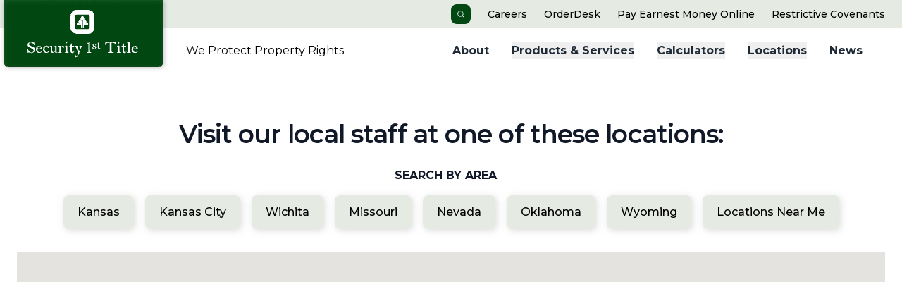

--- FILE ---
content_type: text/html; charset=utf-8
request_url: https://www.security1st.com/locations
body_size: 25730
content:

<!doctype html>
<html class="scroll-smooth" lang="en" style="height:100%">
  <head>
    <link rel="preconnect" href="https://res.cloudinary.com">
    <link rel="preconnect" href="cdn.jsdelivr.net">
    <link rel="preconnect" href="https://fonts.googleapis.com">
    <link rel="preconnect" href="https://fonts.gstatic.com" crossorigin>
    
    
    <title>Find a local office in Kansas or Missouri - Security 1st Title</title>
<meta name="description" content="Security 1st Title has 51 locations across Kansas including Wichita, Derby, Ellsworth, Hutchinson and Fort Scott. Contact a location near you.
" />
<link rel="preconnect" href="https://uploads.prod01.oregon.platform-os.com">
<link rel="preconnect" href="https://cdnjs.cloudflare.com">

<meta name="robots" content="index,follow">
	<style>.form-error{display:none}.input-error{border:1px solid red !important}.no-spin{display:none!important}</style>
<script src="https://uploads.prod01.oregon.platform-os.com/instances/2061/assets/modules/siteglide_system/js/siteglide.js?updated=1762937539"></script>
<link rel="shortcut icon" href="https://uploads.prod01.oregon.platform-os.com/instances/2061/assets/images/favicon.ico?updated=1723558649">
    <meta name="apple-mobile-web-app-title" content="Security 1st Title">
    <meta name="application-name" content="Security 1st Title">
    <link rel="apple-touch-icon" href="https://uploads.prod01.oregon.platform-os.com/instances/2061/assets/security1st-apple-icon.png">
    <meta name="viewport" content="width=device-width, initial-scale=1"><link rel="stylesheet" type="text/css" href="https://uploads.prod01.oregon.platform-os.com/instances/2061/assets/css/tailwind.min.css?updated=1768304667" fetchpriority="high"><!-- Google analytics - please update your id in company information -->
      <script
        async
        src="https://www.googletagmanager.com/gtag/js?id=G-Y6HFBLK7WZ"
      ></script>
      <script>
        window.dataLayer = window.dataLayer || [];

        function gtag() {
          dataLayer.push(arguments);
        }
        gtag('js', new Date());
        gtag('config', 'G-Y6HFBLK7WZ');
      </script><!-- Stops Search Engines treating the same page with different URL parameters as duplicate pages -->
    <link rel="canonical" href="https://www.security1st.com/locations">

    
    
      <script defer src="https://unpkg.com/flowbite@1.6.3/dist/flowbite.min.js"></script>
    
    <script
      async
      id="sitegurus_forms_javascript_api"
      src="https://uploads.prod01.oregon.platform-os.com/instances/2061/assets/modules/module_86/js/sitegurus_forms_javascript_api.js?updated=1759479036"
      charset="utf-8"
    ></script>
    <script
      async
      id="sitegurus_dark_mode_javascript_api"
      src="https://uploads.prod01.oregon.platform-os.com/instances/2061/assets/modules/module_86/js/sitegurus_dark_mode_javascript_api.js?updated=1759479035"
      charset="utf-8"
    ></script>
    
    <!-- Fonts -->

    <link
      href="https://fonts.googleapis.com/css2?family=Montserrat:ital,wght@0,300;0,400;0,500;0,600;0,700;0,800&display=swap"
      rel="preload"
      as="style"
      onload="this.rel='stylesheet';"
    >
    <link href="https://fonts.googleapis.com/css2?family=Afacad:ital,wght@0,400..700;1,400..700&display=swap" rel="preload" as="style" onload="this.rel='stylesheet';">
    <!-- Stylesheets -->
    
    <!-- Scripts -->
    

    <script>
  !function(t,e){var o,n,p,r;e.__SV||(window.posthog=e,e._i=[],e.init=function(i,s,a){function g(t,e){var o=e.split(".");2==o.length&&(t=t[o[0]],e=o[1]),t[e]=function(){t.push([e].concat(Array.prototype.slice.call(arguments,0)))}}(p=t.createElement("script")).type="text/javascript",p.async=!0,p.src=s.api_host.replace(".i.posthog.com","-assets.i.posthog.com")+"/static/array.js",(r=t.getElementsByTagName("script")[0]).parentNode.insertBefore(p,r);var u=e;for(void 0!==a?u=e[a]=[]:a="posthog",u.people=u.people||[],u.toString=function(t){var e="posthog";return"posthog"!==a&&(e+="."+a),t||(e+=" (stub)"),e},u.people.toString=function(){return u.toString(1)+".people (stub)"},o="capture identify alias people.set people.set_once set_config register register_once unregister opt_out_capturing has_opted_out_capturing opt_in_capturing reset isFeatureEnabled onFeatureFlags getFeatureFlag getFeatureFlagPayload reloadFeatureFlags group updateEarlyAccessFeatureEnrollment getEarlyAccessFeatures getActiveMatchingSurveys getSurveys onSessionId".split(" "),n=0;n<o.length;n++)g(u,o[n]);e._i.push([i,s,a])},e.__SV=1)}(document,window.posthog||[]);
  posthog.init('phc_NYYmfcHLxamM05brsT3I4lTF56bEyajAFYi0M8azsYg',{api_host:'https://eu.i.posthog.com', person_profiles: 'identified_only' /* or 'always' to create profiles for anonymous users as well */})
</script>
      <script async src="https://uploads.prod01.oregon.platform-os.com/instances/2061/assets/js/webpack_production/global_bundle.min.js?updated=1762861039"></script>
    
    <script>
      /* Functions accessible from document - progressive enhancement */
      function customFormErrorCheck() {
        console.log('checking for ', customFormError);
        if (typeof customFormError === 'function') {
          customFormError(arguments);
        } else {
          window.setTimeout(customFormErrorCheck, 500);
        }
      }
    </script>
  </head>

  <body style="height:100%">


  
  

  
  
  
  
  
  
  
  
<header class="relative print:hidden">
  <div class="bg-green-light border-gray-200  hidden lg:block">
    <nav class="px-4 mx-auto max-w-screen-xl lg:px-6 relative">
      <div class="flex flex-wrap justify-end items-center">
        <div class="justify-between items-center w-full lg:flex lg:w-auto lg:order-1" id="mobile-menu_">
          <ul class="flex flex-col mt-4 lg:flex-row lg:space-x-6 lg:mt-0 lg:text-sm font-medium">
<li>
  <form class="h-full flex items-center group" action="/search">   
    <label for="default-search" class="mb-2 text-sm font-medium text-gray-900 sr-only ">Search</label>
    <div class="relative flex items-stretch justify-center">
      <input name="keyword" type="search" id="default-search" class="hidden w-full p-2 pl-3 group-focus-within:block group-hover:block text-xs text-gray-900 border border-gray-300 rounded-l-lg bg-gray-50 focus:ring-primary-300 focus:border-primary-300      " placeholder="Search" required autocomplete="off">
      <button type="submit" class="text-white inline-block right-0 bottom-0 h-auto justify-center items-center p-2 text-xs font-medium text-center rounded-lg group-focus-within:rounded-l-none group-hover:rounded-l-none bg-green-base hover:underline focus:ring-4 focus:ring-primary-300  max-w-30">
        <svg xmlns="http://www.w3.org/2000/svg" viewBox="0 0 20 20" fill="currentColor" class="w-3 h-3">
          <path fill-rule="evenodd" d="M9 3.5a5.5 5.5 0 100 11 5.5 5.5 0 000-11zM2 9a7 7 0 1112.452 4.391l3.328 3.329a.75.75 0 11-1.06 1.06l-3.329-3.328A7 7 0 012 9z" clip-rule="evenodd" />
        </svg>
      </button>
    </div>
  </form>
</li><li class="py-2.5">
	<a title="Careers" href="/careers" >Careers</a>
</li><li class="py-2.5">
	<a title="OrderDesk" href="https://portal.settlor.com/security1st"  target="blank">OrderDesk</a>
</li><li class="py-2.5">
	<a title="Pay Earnest Money Online" href="/oem" >Pay Earnest Money Online</a>
</li><li class="py-2.5">
	<a title="Restrictive Covenants" href="/restrictive-covenants" >Restrictive Covenants</a>
</li></ul>
        </div>
      </div>
    </nav>
  </div>























<div class="bg-white border-gray-200 " data-accordion="collapse">
  <nav class="relative px-4 mx-auto max-w-screen-xl lg:px-6 pb-2.5 lg:py-5">
    <div class="flex flex-wrap justify-between items-center lg:justify-end xl:justify-between lg:pl-[240px]">
      <a href="/" class="relative flex items-center lg:absolute lg:left-0 lg:top-[-40px]">
        <img src="https://res.cloudinary.com/security-1st-title/image/fetch/f_auto,q_auto/https://uploads.prod01.oregon.platform-os.com/instances/2061/assets/images/logos/logo.svg?updated=1762861039" class="mr-3 h-[68px] lg:h-auto" alt="Security 1st Title logo" />
      </a>
      <p class="hidden sm:block lg:hidden xl:block">We Protect Property Rights.</p>
      <div class="flex items-center lg:hidden lg:order-2">
        <button data-collapse-toggle="mobile-menu-2" type="button" class="inline-flex items-center p-2 ml-1 text-sm text-gray-500 rounded-lg lg:hidden hover:bg-gray-100 focus:outline-none focus:ring-2 focus:ring-gray-200   " aria-controls="mobile-menu-2" aria-expanded="false">
          <span class="sr-only">Open main menu</span>
          <svg class="w-6 h-6" fill="currentColor" viewBox="0 0 20 20" xmlns="http://www.w3.org/2000/svg"><path fill-rule="evenodd" d="M3 5a1 1 0 011-1h12a1 1 0 110 2H4a1 1 0 01-1-1zM3 10a1 1 0 011-1h12a1 1 0 110 2H4a1 1 0 01-1-1zM3 15a1 1 0 011-1h12a1 1 0 110 2H4a1 1 0 01-1-1z" clip-rule="evenodd"></path></svg>
          <svg class="hidden w-6 h-6" fill="currentColor" viewBox="0 0 20 20" xmlns="http://www.w3.org/2000/svg"><path fill-rule="evenodd" d="M4.293 4.293a1 1 0 011.414 0L10 8.586l4.293-4.293a1 1 0 111.414 1.414L11.414 10l4.293 4.293a1 1 0 01-1.414 1.414L10 11.414l-4.293 4.293a1 1 0 01-1.414-1.414L8.586 10 4.293 5.707a1 1 0 010-1.414z" clip-rule="evenodd"></path></svg>
        </button>
      </div>
      <div class="hidden justify-between items-center w-full lg:flex lg:w-auto lg:order-1" id="mobile-menu-2">
        <ul class="flex flex-col mt-4 font-medium lg:hidden">
<li>
  <form class="h-full flex items-center group" action="/search">   
    <label for="default-search" class="mb-2 text-sm font-medium text-gray-900 sr-only ">Search</label>
    <div class="relative flex items-stretch justify-center">
      <input name="keyword" type="search" id="default-search" class="hidden w-full p-2 pl-3 group-focus-within:block group-hover:block text-xs text-gray-900 border border-gray-300 rounded-l-lg bg-gray-50 focus:ring-primary-300 focus:border-primary-300      " placeholder="Search" required autocomplete="off">
      <button type="submit" class="text-white inline-block right-0 bottom-0 h-auto justify-center items-center p-2 text-xs font-medium text-center rounded-lg group-focus-within:rounded-l-none group-hover:rounded-l-none bg-green-base hover:underline focus:ring-4 focus:ring-primary-300  max-w-30">
        <svg xmlns="http://www.w3.org/2000/svg" viewBox="0 0 20 20" fill="currentColor" class="w-3 h-3">
          <path fill-rule="evenodd" d="M9 3.5a5.5 5.5 0 100 11 5.5 5.5 0 000-11zM2 9a7 7 0 1112.452 4.391l3.328 3.329a.75.75 0 11-1.06 1.06l-3.329-3.328A7 7 0 012 9z" clip-rule="evenodd" />
        </svg>
      </button>
    </div>
  </form>
</li><li class="py-2.5">
	<a title="Careers" href="/careers" >Careers</a>
</li><li class="py-2.5">
	<a title="OrderDesk" href="https://portal.settlor.com/security1st"  target="blank">OrderDesk</a>
</li><li class="py-2.5">
	<a title="Pay Earnest Money Online" href="/oem" >Pay Earnest Money Online</a>
</li><li class="py-2.5">
	<a title="Restrictive Covenants" href="/restrictive-covenants" >Restrictive Covenants</a>
</li></ul>
        <ul class="flex flex-col font-medium lg:flex-row lg:space-x-8 mt-0">


    <li  class="lg:flex lg:items-center">
      <a class="
        
        block py-2 pr-4 pl-3 text-gray-800 font-bold border-b border-gray-100 hover:bg-gray-50 lg:hover:bg-transparent lg:border-0 lg:hover:text-green-base lg:p-0
      "  href="/about">
        
          About
        
      </a>
    </li>

<li>
      <div>
        <button id="dropdown_sitegurus_component_0_8" data-accordion-target="#_8" aria-controls="_8" class="flex justify-between items-center py-2 pr-4 pl-3 w-full font-bold text-gray-800 border-b border-gray-100 lg:w-auto hover:bg-gray-50 lg:hover:bg-transparent lg:border-0 lg:hover:text-green-base lg:p-0  lg:   lg:  text-left" type="button">Products &amp; Services </button>
        <div id="_8" aria-expanded="false" aria-labelledby="button__8" class="grid hidden absolute z-10 w-full bg-white border border-gray-100 shadow-md  lg:rounded-lg lg:w-full lg:grid-cols-4 left-0 lg:top-[65px] " >
          <div class="py-5 px-5 bg-green-very-light lg:rounded-lg lg:col-span-1 lg:py-12 lg:px-6 ">
            <h3 class="mb-1 text-base font-bold text-gray-900 ">Pay Earnest Money Online</h3>
            <p class="mb-3 text-sm leading-5 font-normal">A Simple, Quick and Convenient Way to Send Earnest Money Online</p>
            <a href="/oem" class="text-sm font-semibold text-gold-base hover:underline" title="">Pay Earnest Money Online Now >></a>
          </div>
          <div class="p-2 text-gray-900 bg-white lg:rounded-lg  lg:col-span-3 ">
            <ul class="grid gap-2 grid-flow-col grid-rows-3">


    <li  class="">
      <a class="
        
        flex items-center p-3 rounded-lg hover:bg-gray-50 
      "  href="/products-services#title-insurance">
        
          
            <img loading="lazy" class="w-8 mr-4" src="https://uploads.prod01.oregon.platform-os.com/instances/2061/assets/images/icons/ProductsServices - Title Insurance.png" alt="">
          
          <div>
            <div class="leading-none text-base font-semibold">Title Insurance</div>
            
          </div>
        
      </a>
    </li>


    <li  class="">
      <a class="
        
        flex items-center p-3 rounded-lg hover:bg-gray-50 
      "  href="/products-services#closing-services">
        
          
            <img loading="lazy" class="w-8 mr-4" src="https://uploads.prod01.oregon.platform-os.com/instances/2061/assets/images/icons/ProductServices - Closing Services.png" alt="">
          
          <div>
            <div class="leading-none text-base font-semibold">Closing Services</div>
            
          </div>
        
      </a>
    </li>


    <li  class="">
      <a class="
        
        flex items-center p-3 rounded-lg hover:bg-gray-50 
      "  href="https://www.security1stexchange.com/">
        
          
            <img loading="lazy" class="w-8 mr-4" src="https://uploads.prod01.oregon.platform-os.com/instances/2061/assets/images/icons/ProductServices - 1031.png" alt="">
          
          <div>
            <div class="leading-none text-base font-semibold">1031 Exchange</div>
            
          </div>
        
      </a>
    </li>


    <li  class="">
      <a class="
        
        flex items-center p-3 rounded-lg hover:bg-gray-50 
      "  href="/products-services#escrow-contract-servicing">
        
          
            <img loading="lazy" class="w-8 mr-4" src="https://uploads.prod01.oregon.platform-os.com/instances/2061/assets/images/icons/ProductServices - Contract Servicing.png" alt="">
          
          <div>
            <div class="leading-none text-base font-semibold">Account Servicing</div>
            
          </div>
        
      </a>
    </li>


    <li  class="">
      <a class="
        
        flex items-center p-3 rounded-lg hover:bg-gray-50 
      "  href="/oem">
        
          
            <img loading="lazy" class="w-8 mr-4" src="https://uploads.prod01.oregon.platform-os.com/instances/2061/assets/images/icons/ProductServices - Pay EMO - 2.png" alt="">
          
          <div>
            <div class="leading-none text-base font-semibold">Pay Earnest Money Online</div>
            
          </div>
        
      </a>
    </li></ul>
          </div>
        </div>
      </div>
    </li>

<li>
      <div>
        <button id="dropdown_sitegurus_component_0_6" data-accordion-target="#_6" aria-controls="_6" class="flex justify-between items-center py-2 pr-4 pl-3 w-full font-bold text-gray-800 border-b border-gray-100 lg:w-auto hover:bg-gray-50 lg:hover:bg-transparent lg:border-0 lg:hover:text-green-base lg:p-0  lg:   lg:  text-left" type="button">Calculators </button>
        <div id="_6" aria-expanded="false" aria-labelledby="button__6" class="grid hidden absolute z-10 w-full bg-white border border-gray-100 shadow-md  lg:rounded-lg lg:w-full lg:grid-cols-4 left-0 lg:top-[65px] " >
          <div class="py-5 px-5 bg-green-very-light lg:rounded-lg lg:col-span-1 lg:py-12 lg:px-6 ">
            <h3 class="mb-1 text-base font-bold text-gray-900 ">Pay Earnest Money Online</h3>
            <p class="mb-3 text-sm leading-5 font-normal">A Simple, Quick and Convenient Way to Send Earnest Money Online</p>
            <a href="/oem" class="text-sm font-semibold text-gold-base hover:underline" title="">Pay Earnest Money Online Now >></a>
          </div>
          <div class="p-2 text-gray-900 bg-white lg:rounded-lg  lg:col-span-3 ">
            <ul class="grid gap-2 grid-flow-col grid-rows-3">


    <li  class="">
      <a class="
        
        flex items-center p-3 rounded-lg hover:bg-gray-50 
      "  href="/ks-rate-calculator">
        
          
            <img loading="lazy" class="w-8 mr-4" src="https://uploads.prod01.oregon.platform-os.com/instances/2061/assets/images/logos/calculators/kansas.svg?updated=1762861039" alt="">
          
          <div>
            <div class="leading-none text-base font-semibold">KS Rate Calculator</div>
            
          </div>
        
      </a>
    </li>


    <li  class="">
      <a class="
        
        flex items-center p-3 rounded-lg hover:bg-gray-50 
      "  href="/mo-rate-calculator">
        
          
            <img loading="lazy" class="w-8 mr-4" src="https://uploads.prod01.oregon.platform-os.com/instances/2061/assets/images/logos/calculators/missouri.svg?updated=1762861039" alt="">
          
          <div>
            <div class="leading-none text-base font-semibold">MO Rate Calculator</div>
            
          </div>
        
      </a>
    </li>


    <li  class="">
      <a class="
        
        flex items-center p-3 rounded-lg hover:bg-gray-50 
      "  href="/nv-rate-calculator">
        
          
            <img loading="lazy" class="w-8 mr-4" src="https://uploads.prod01.oregon.platform-os.com/instances/2061/assets/images/logos/calculators/nevada.svg?updated=1762861039" alt="">
          
          <div>
            <div class="leading-none text-base font-semibold">NV Rate Calculator</div>
            
          </div>
        
      </a>
    </li>


    <li  class="">
      <a class="
        
        flex items-center p-3 rounded-lg hover:bg-gray-50 
      "  href="/mortgage-calculator">
        
          
            <img loading="lazy" class="w-8 mr-4" src="https://uploads.prod01.oregon.platform-os.com/instances/2061/assets/images/icons/Calculator -Mortg Cal - 2.png" alt="">
          
          <div>
            <div class="leading-none text-base font-semibold">Mortgage Calculator</div>
            
          </div>
        
      </a>
    </li>


    <li  class="">
      <a class="
        
        flex items-center p-3 rounded-lg hover:bg-gray-50 
      "  href="/affordability-calculator">
        
          
            <img loading="lazy" class="w-8 mr-4" src="https://uploads.prod01.oregon.platform-os.com/instances/2061/assets/images/icons/Calculator - HomeAffordability.png" alt="">
          
          <div>
            <div class="leading-none text-base font-semibold">House Affordability Calculator</div>
            
          </div>
        
      </a>
    </li>


    <li  class="">
      <a class="
        
        flex items-center p-3 rounded-lg hover:bg-gray-50 
      "  href="/title-insurance-rate-cards">
        
          
            <img loading="lazy" class="w-8 mr-4" src="https://uploads.prod01.oregon.platform-os.com/instances/2061/assets/images/icons/Calculator - Rate Cards.png" alt="">
          
          <div>
            <div class="leading-none text-base font-semibold">Title Insurance Rate Cards</div>
            
          </div>
        
      </a>
    </li></ul>
          </div>
        </div>
      </div>
    </li>

<li>
      <div>
        <button id="dropdown_sitegurus_component_0_14" data-accordion-target="#_14" aria-controls="_14" class="flex justify-between items-center py-2 pr-4 pl-3 w-full font-bold text-gray-800 border-b border-gray-100 lg:w-auto hover:bg-gray-50 lg:hover:bg-transparent lg:border-0 lg:hover:text-green-base lg:p-0  lg:   lg:  text-left" type="button">Locations </button>
        <div id="_14" aria-expanded="false" aria-labelledby="button__14" class="grid hidden absolute z-10 w-full bg-white border border-gray-100 shadow-md  lg:rounded-lg lg:w-full lg:grid-cols-4 left-0 lg:top-[65px] " >
          <div class="py-5 px-5 bg-green-very-light lg:rounded-lg lg:col-span-1 lg:py-12 lg:px-6 ">
            <h3 class="mb-1 text-base font-bold text-gray-900 ">Pay Earnest Money Online</h3>
            <p class="mb-3 text-sm leading-5 font-normal">A Simple, Quick and Convenient Way to Send Earnest Money Online</p>
            <a href="/oem" class="text-sm font-semibold text-gold-base hover:underline" title="">Pay Earnest Money Online Now >></a>
          </div>
          <div class="p-2 text-gray-900 bg-white lg:rounded-lg  lg:col-span-3 ">
            <ul class="grid gap-2 grid-flow-col grid-rows-3">


    <li  class="">
      <a class="
        
        flex items-center p-3 rounded-lg hover:bg-gray-50 
      "  href="/kansas">
        
          
            <img loading="lazy" class="w-8 mr-4" src="https://uploads.prod01.oregon.platform-os.com/instances/2061/assets/images/icons/SEC-Locations_KS.png" alt="">
          
          <div>
            <div class="leading-none text-base font-semibold">Locations in Kansas</div>
            
          </div>
        
      </a>
    </li>


    <li  class="">
      <a class="
        
        flex items-center p-3 rounded-lg hover:bg-gray-50 
      "  href="/kansas-city">
        
          
            <img loading="lazy" class="w-8 mr-4" src="https://uploads.prod01.oregon.platform-os.com/instances/2061/assets/images/icons/SEC-Locations_KC.png" alt="">
          
          <div>
            <div class="leading-none text-base font-semibold">Locations in Kansas City</div>
            
          </div>
        
      </a>
    </li>


    <li  class="">
      <a class="
        
        flex items-center p-3 rounded-lg hover:bg-gray-50 
      "  href="/missouri">
        
          
            <img loading="lazy" class="w-8 mr-4" src="https://uploads.prod01.oregon.platform-os.com/instances/2061/assets/images/icons/SEC-Locations_MO.png" alt="">
          
          <div>
            <div class="leading-none text-base font-semibold">Locations in Missouri</div>
            
          </div>
        
      </a>
    </li>


    <li  class="">
      <a class="
        
        flex items-center p-3 rounded-lg hover:bg-gray-50 
      "  href="/nevada">
        
          
            <img loading="lazy" class="w-8 mr-4" src="https://uploads.prod01.oregon.platform-os.com/instances/2061/assets/images/icons/SEC-Locations_NV.png" alt="">
          
          <div>
            <div class="leading-none text-base font-semibold">Locations in Nevada</div>
            
          </div>
        
      </a>
    </li>


    <li  class="">
      <a class="
        
        flex items-center p-3 rounded-lg hover:bg-gray-50 
      "  href="/oklahoma">
        
          
            <img loading="lazy" class="w-8 mr-4" src="https://uploads.prod01.oregon.platform-os.com/instances/2061/assets/images/icons/SEC-Locations_OK.png" alt="">
          
          <div>
            <div class="leading-none text-base font-semibold">Locations in Oklahoma</div>
            
          </div>
        
      </a>
    </li>


    <li  class="">
      <a class="
        
        flex items-center p-3 rounded-lg hover:bg-gray-50 
      "  href="/wyoming">
        
          
            <img loading="lazy" class="w-8 mr-4" src="https://uploads.prod01.oregon.platform-os.com/instances/2061/assets/images/icons/SEC-Locations_WY.png?updated=1731599696" alt="">
          
          <div>
            <div class="leading-none text-base font-semibold">Locations in Wyoming</div>
            
          </div>
        
      </a>
    </li>


    <li  class="">
      <a class="
        
        flex items-center p-3 rounded-lg hover:bg-gray-50 
      "  href="/all-areas">
        
          
            <img loading="lazy" class="w-8 mr-4" src="https://uploads.prod01.oregon.platform-os.com/instances/2061/assets/images/icons/SEC-Locations_ALL.png" alt="">
          
          <div>
            <div class="leading-none text-base font-semibold">Locations Near Me</div>
            
          </div>
        
      </a>
    </li></ul>
          </div>
        </div>
      </div>
    </li>


    <li  class="lg:flex lg:items-center">
      <a class="
        
        block py-2 pr-4 pl-3 text-gray-800 font-bold border-b border-gray-100 hover:bg-gray-50 lg:hover:bg-transparent lg:border-0 lg:hover:text-green-base lg:p-0
      "  href="/news">
        
          News
        
      </a>
    </li><li>
            <form class=" h-full flex lg:hidden items-center group py-2 pr-4 pl-3" action="/search">   
              <label for="default-search" class="mb-2 text-sm font-medium text-gray-900 sr-only ">Search</label>
              <div class="relative flex items-stretch justify-center">
                <input name="keyword" type="search" id="default-search" class="w-full p-2 pl-3 text-base text-gray-900 border border-gray-300 rounded-l-lg bg-gray-50 focus:ring-primary-300 focus:border-primary-300      " placeholder="Search" required>
                <button type="submit" class="text-white inline-block right-0 bottom-0 h-auto justify-center items-center p-2 text-base font-medium text-center rounded-r-lg  bg-green-base hover:underline focus:ring-4 focus:ring-primary-300  max-w-30">
                  <svg xmlns="http://www.w3.org/2000/svg" viewBox="0 0 20 20" fill="currentColor" class="w-5 h-5">
                    <path fill-rule="evenodd" d="M9 3.5a5.5 5.5 0 100 11 5.5 5.5 0 000-11zM2 9a7 7 0 1112.452 4.391l3.328 3.329a.75.75 0 11-1.06 1.06l-3.329-3.328A7 7 0 012 9z" clip-rule="evenodd" />
                  </svg>
                </button>
              </div>
            </form>
          </li>
        </ul>
      </div>
    </div>
  </nav>
</div>

</header>

<section class="bg-white ">
  
    
    



<style>
	.search-by-state-btn {
		background: #EBEBEB;
		color: #157337;
		font-size: 12px;
		line-height: 14px;
		padding: 12px 18px 10px;
		text-align: center;
		margin: 0 0 10px 0;
		border-radius: 4px;
		margin-bottom: 0px;
	}

	.search-by-state-btn:hover,
	.search-by-state-btn:active {
		color: #fff;
		background: #157337;
	}

	.search-by-state-btn.active {
		color: #fff;
		background: #157337;
	}

	.search-by-state-btn.active:hover,
	.search-by-state-btn.active:active {
		background: #EBEBEB;
		color: #157337;
	}

	option.hide {
		display: none;
	}

	.tabledData th {
		text-align: left;
	}

	@media screen and (min-width: 601px) {
		#contentMain>div>.moduleSearchBlock {
			margin-right: 16px;
		}
	}
</style>






















<div class="py-8 px-4 lg:py-16 lg:px-6">
  <div class="text-gray-500 sm:text-lg ">

    
      

        
          <h1 class="mb-6 text-4xl leading-tight tracking-tight font-semibold text-gray-900 text-center ">Visit our local staff at one of these locations:</h1>
        
  
        <div class="max-w-screen-xl mx-auto mb-4 flex flex-wrap items-center justify-center">
          <h2 class="mb-4 mr-4 text-sm md:text-base font-bold text-gray-900 ">SEARCH BY AREA</h2>
          
	<div class="flex flex-wrap">
		<a href="/kansas" class="inline-flex justify-center items-center py-3 px-5 text-base font-medium text-center text-black rounded-lg bg-green-light shadow-[2px_2px_10px_rgba(188,187,187,0.5)] hover:bg-gold-light focus:ring-4 focus:ring-primary-300  mb-4 mr-4 " title="Kansas">
			Kansas
		</a>
		<a href="/kansas-city" class="inline-flex justify-center items-center py-3 px-5 text-base font-medium text-center text-black rounded-lg bg-green-light shadow-[2px_2px_10px_rgba(188,187,187,0.5)] hover:bg-gold-light focus:ring-4 focus:ring-primary-300  mb-4 mr-4 " title="Kansas City">
			Kansas City
		</a>
    <a href="/wichita" class="inline-flex justify-center items-center py-3 px-5 text-base font-medium text-center text-black rounded-lg bg-green-light shadow-[2px_2px_10px_rgba(188,187,187,0.5)] hover:bg-gold-light focus:ring-4 focus:ring-primary-300  mb-4 mr-4 " title="Wichita">
      Wichita
    </a>
		<a href="/missouri" class="inline-flex justify-center items-center py-3 px-5 text-base font-medium text-center text-black rounded-lg bg-green-light shadow-[2px_2px_10px_rgba(188,187,187,0.5)] hover:bg-gold-light focus:ring-4 focus:ring-primary-300  mb-4 mr-4 " title="Missouri">
			Missouri
		</a>
		<a href="/nevada" class="inline-flex justify-center items-center py-3 px-5 text-base font-medium text-center text-black rounded-lg bg-green-light shadow-[2px_2px_10px_rgba(188,187,187,0.5)] hover:bg-gold-light focus:ring-4 focus:ring-primary-300  mb-4 mr-4 " title="Neveda">
			Nevada
		</a>
    <a href="/oklahoma" class="inline-flex justify-center items-center py-3 px-5 text-base font-medium text-center text-black rounded-lg bg-green-light shadow-[2px_2px_10px_rgba(188,187,187,0.5)] hover:bg-gold-light focus:ring-4 focus:ring-primary-300 dark:focus:ring-primary-900 mb-4 mr-4 " title="Neveda">
      Oklahoma
    </a>
		
			<a href="/wyoming" class="inline-flex justify-center items-center py-3 px-5 text-base font-medium text-center text-black rounded-lg bg-green-light shadow-[2px_2px_10px_rgba(188,187,187,0.5)] hover:bg-gold-light focus:ring-4 focus:ring-primary-300  mb-4 mr-4 " title="Wyoming">
				Wyoming
			</a>
		
		
			<a href="/all-areas" class="inline-flex justify-center items-center py-3 px-5 text-base font-medium text-center text-black rounded-lg bg-green-light shadow-[2px_2px_10px_rgba(188,187,187,0.5)] hover:bg-gold-light focus:ring-4 focus:ring-primary-300  mb-4 bg-gold-light" title="Locations Near Me">
				Locations Near Me
			</a>
		
	</div>

        </div>
      
    

    <!-- <script src="//developers.google.com/maps/documentation/javascript/examples/markerclusterer/markerclusterer.js"></script> -->
    <div class="relative max-w-screen-2xl mx-auto">
      
      <div class="mb-8 w-full h-[500px]" id="map"></div>
    </div>

    <div class="relative max-w-screen-xl mx-auto ">
      <div class="flex flex-wrap justify-between items-center mb-8 text-sm md:text-base lg:text-lg">
        <form id="stateSearchForm" class="flex items-center w-full lg:w-auto mb-4 lg:mb-0">
          <p class="mr-4 font-normal text-gray-500  md:min-w-[100px]">Search by Area</p>
          <select
            class="mr-4 bg-gray-50 border border-gray-300 text-gray-900 text-sm rounded-lg focus:ring-info-500 focus:border-info-500 block w-full p-2.5       py-4 px-5"
            name="location_state" id="location_state">
            <option value="all-areas">Locations Near Me</option>
            
              <option value="kansas">Kansas</option>
              <option value="kansas-city">Kansas City</option>
              <option value="wichita">Wichita</option>
              <option value="missouri">Missouri</option>
              <option value="nevada">Nevada</option>
              <option value="oklahoma">Oklahoma</option>
            
            
            <option value="wyoming">Wyoming</option>
            
          </select>
          <button type="submit" name="state_search_button" id="state_search_button"
            class="inline-flex justify-center items-center py-3 px-5 text-base font-medium text-center rounded-lg  bg-green-light text-black shadow-[2px_2px_10px_rgba(188,187,187,0.5)] hover:bg-gold-light focus:ring-primary-300 focus:ring-4 " value="Search">Search</button>
        </form>
        <div class="flex items-center w-full lg:w-auto ">
          <p class="mr-4 font-normal text-gray-500  md:min-w-[100px]">Search by County</p>
          
          <select
            class="mr-4 bg-gray-50 border border-gray-300 text-gray-900 text-sm rounded-lg focus:ring-info-500 focus:border-info-500 block w-full p-2.5       py-4 px-5"
            name="location_county" id="location_county">
            <option value="">All Counties</option>
            
            <option data-metro="false"
              data-state="KS" title="Allen"
              value="ks-allen" >Allen - KS</option>
            
            <option data-metro="false"
              data-state="KS" title="Anderson"
              value="ks-anderson" >Anderson - KS</option>
            
            <option data-metro="false"
              data-state="KS" title="Barton"
              value="ks-barton" >Barton - KS</option>
            
            <option data-metro="false"
              data-state="KS" title="Bourbon"
              value="ks-bourbon" >Bourbon - KS</option>
            
            <option data-metro="false"
              data-state="KS" title="Butler"
              value="ks-butler" >Butler - KS</option>
            
            <option data-metro="false"
              data-state="KS" title="Cherokee"
              value="ks-cherokee" >Cherokee - KS</option>
            
            <option data-metro="false"
              data-state="KS" title="Cloud"
              value="ks-cloud" >Cloud - KS</option>
            
            <option data-metro="false"
              data-state="KS" title="Cowley"
              value="ks-cowley" >Cowley - KS</option>
            
            <option data-metro="false"
              data-state="KS" title="Crawford"
              value="ks-crawford" >Crawford - KS</option>
            
            <option data-metro="false"
              data-state="KS" title="Dickinson"
              value="ks-dickinson" >Dickinson - KS</option>
            
            <option data-metro="false"
              data-state="KS" title="Douglas"
              value="ks-douglas" >Douglas - KS</option>
            
            <option data-metro="false"
              data-state="KS" title="Elk"
              value="ks-elk" >Elk - KS</option>
            
            <option data-metro="false"
              data-state="KS" title="Ellis"
              value="KS-Ellis" >Ellis - KS</option>
            
            <option data-metro="false"
              data-state="KS" title="Ellsworth"
              value="ks-ellsworth" >Ellsworth - KS</option>
            
            <option data-metro="false"
              data-state="KS" title="Finney"
              value="ks-finney" >Finney - KS</option>
            
            <option data-metro="false"
              data-state="KS" title="Ford"
              value="ks-ford" >Ford - KS</option>
            
            <option data-metro="false"
              data-state="KS" title="Franklin"
              value="ks-franklin" >Franklin - KS</option>
            
            <option data-metro="false"
              data-state="KS" title="Greenwood"
              value="ks-greenwood" >Greenwood - KS</option>
            
            <option data-metro="false"
              data-state="KS" title="Harper"
              value="ks-harper" >Harper - KS</option>
            
            <option data-metro="false"
              data-state="KS" title="Harvey"
              value="ks-harvey" >Harvey - KS</option>
            
            <option data-metro="true"
              data-state="KS" title="Johnson"
              value="ks-johnson" >Johnson - KS</option>
            
            <option data-metro="false"
              data-state="KS" title="Kingman"
              value="ks-kingman" >Kingman - KS</option>
            
            <option data-metro="false"
              data-state="KS" title="Labette"
              value="ks-labette" >Labette - KS</option>
            
            <option data-metro="true"
              data-state="KS" title="Leavenworth"
              value="ks-leavenworth" >Leavenworth - KS</option>
            
            <option data-metro="false"
              data-state="KS" title="Lincoln"
              value="lincoln" >Lincoln - KS</option>
            
            <option data-metro="false"
              data-state="KS" title="Linn"
              value="ks-linn" >Linn - KS</option>
            
            <option data-metro="false"
              data-state="KS" title="Marion"
              value="ks-marion" >Marion - KS</option>
            
            <option data-metro="false"
              data-state="KS" title="McPherson"
              value="ks-mcpherson" >McPherson - KS</option>
            
            <option data-metro="false"
              data-state="KS" title="Miami"
              value="ks-miami" >Miami - KS</option>
            
            <option data-metro="false"
              data-state="KS" title="Montgomery"
              value="ks-montgomery" >Montgomery - KS</option>
            
            <option data-metro="false"
              data-state="KS" title="Neosho"
              value="ks-neosho" >Neosho - KS</option>
            
            <option data-metro="false"
              data-state="KS" title="Ness"
              value="ks-ness" >Ness - KS</option>
            
            <option data-metro="false"
              data-state="KS" title="Pawnee"
              value="" >Pawnee - KS</option>
            
            <option data-metro="false"
              data-state="KS" title="Pratt"
              value="ks-pratt" >Pratt - KS</option>
            
            <option data-metro="false"
              data-state="KS" title="Reno"
              value="ks-reno" >Reno - KS</option>
            
            <option data-metro="false"
              data-state="KS" title="Rice"
              value="ks-rice" >Rice - KS</option>
            
            <option data-metro="false"
              data-state="KS" title="Rush"
              value="ks-rush" >Rush - KS</option>
            
            <option data-metro="false"
              data-state="KS" title="Russell"
              value="ks-russell" >Russell - KS</option>
            
            <option data-metro="true"
              data-state="KS" title="Sedgwick"
              value="ks-sedgwick" >Sedgwick - KS</option>
            
            <option data-metro="false"
              data-state="KS" title="Shawnee"
              value="ks-shawnee" >Shawnee - KS</option>
            
            <option data-metro="false"
              data-state="KS" title="Stafford"
              value="ks-stafford" >Stafford - KS</option>
            
            <option data-metro="false"
              data-state="KS" title="Sumner"
              value="ks-sumner" >Sumner - KS</option>
            
            <option data-metro="false"
              data-state="KS" title="Wilson"
              value="ks-wilson" >Wilson - KS</option>
            
            <option data-metro="false"
              data-state="KS" title="Woodson"
              value="ks-woodson" >Woodson - KS</option>
            
            <option data-metro="true"
              data-state="KS" title="Wyandotte"
              value="ks-wyandotte" >Wyandotte - KS</option>
            
            <option data-metro="true"
              data-state="MO" title="Cass"
              value="mo-cass" >Cass - MO</option>
            
            <option data-metro="true"
              data-state="MO" title="Clay"
              value="mo-clay" >Clay - MO</option>
            
            <option data-metro="true"
              data-state="MO" title="Jackson"
              value="mo-jackson" >Jackson - MO</option>
            
            <option data-metro="true"
              data-state="MO" title="Platte"
              value="mo-platte" >Platte - MO</option>
            
            <option data-metro="false"
              data-state="NV" title="Clark"
              value="nv-clark" >Clark - NV</option>
            
            <option data-metro="false"
              data-state="NV" title="Nye"
              value="nv-nye" >Nye - NV</option>
            
            <option data-metro="false"
              data-state="OK" title="Oklahoma"
              value="ok-oklahoma" >Oklahoma - OK</option>
            
            <option data-metro="false"
              data-state="WY" title="Big Horn"
              value="wy-big-horn" >Big Horn - WY</option>
            
            <option data-metro="false"
              data-state="WY" title="Park"
              value="wy-park" >Park - WY</option>
            
          </select>
          <button type="submit" name="location_search_button" id="location_search_button"
            class="inline-flex justify-center items-center py-3 px-5 text-base font-medium text-center rounded-lg bg-green-light text-black shadow-[2px_2px_10px_rgba(188,187,187,0.5)] hover:bg-gold-light focus:ring-primary-300 focus:ring-4  " value="Search">Search</button>
        </div>
      </div>
      <div class="overflow-x-auto relative">
        <table class="w-full text-left text-gray-500  text-xs md:text-sm lg:text-base" id="locationsTable "itemscope
        itemtype="http://schema.org/LocalBusiness">
          <thead class="text-gray-700 uppercase bg-gray-50  ">
            <tr>
              <th scope="col" class="p-1 md:p-2 lg:py-3 lg:px-6" id="lt-location">
                Location
              </th>
              <th scope="col" class="hidden sm:table-cell p-1 md:p-2 lg:py-3 lg:px-6" id="lt-address1">
                Address
              </th>
              
              <th scope="col" class="hidden md:table-cell p-1 md:p-2 lg:py-3 lg:px-6" id="lt-county">
                County
              </th>
              <th scope="col" class="p-1 md:p-2 lg:py-3 lg:px-6" id="lt-numbers">
                Numbers
              </th>
              <th scope="col" class="hidden md:table-cell p-1 md:p-2 lg:py-3 lg:px-6" id="lt-details">
                <span class="sr-only">Details</span>
              </th>
            </tr>
          </thead>
          <tbody>
            
              <tr class="bg-white border-b   hover:bg-gray-50 ">
                <th scope="row" class=" font-medium text-gray-900 whitespace-nowrap ">
                  <a itemprop="url" href="/locations/abilene" class="p-1 md:p-2 lg:py-3 lg:px-6 font-medium text-green-base  hover:underline" title="Abilene">
                    <span itemprop="name">
                      Abilene
                      
                    </span>
                  </a>
                </th>
                <td itemprop="address" class="hidden sm:table-cell ">
                  <a href="https://www.google.com/maps/place/306+NW+2nd+St.,Abilene,KS,67410" class="p-1 md:p-2 lg:py-3 lg:px-6 font-medium text-green-base  hover:underline w-full block" title="View map" target="_blank">

                      <span>306 NW 2nd St.,</span>
                      <br>
                      <span>Abilene,</span>
                      <span>KS&nbsp;67410</span>

                  </a>
                </td>
                
                <td class="hidden md:table-cell p-1 md:p-2 lg:py-3 lg:px-6">Dickinson</td>
                <td class="p-1 md:p-2 lg:py-3 lg:px-6">
                  
                    <span class="mb-2">Ph: <span itemprop="telephone"><a href="tel:'(785) 263-2634'" class="font-medium text-green-base  hover:underline">(785) 263-2634</a></span></span><br>
                  
                  
                    Fx: <span itemprop="telephone"><a href="tel:'(785) 263-2684'" class="font-medium text-green-base  hover:underline">(785) 263-2684</a></span>
                  
                </td>
                <td class="hidden md:table-cell">
                  <a itemprop="url" href="/locations/abilene" class="font-medium text-green-base  hover:underline p-1 md:p-2 lg:py-3 lg:px-6 " title="Abilene">Details</a>
                </td>
              </tr>
            
              <tr class="bg-white border-b   hover:bg-gray-50 ">
                <th scope="row" class=" font-medium text-gray-900 whitespace-nowrap ">
                  <a itemprop="url" href="/locations/anthony" class="p-1 md:p-2 lg:py-3 lg:px-6 font-medium text-green-base  hover:underline" title="Anthony">
                    <span itemprop="name">
                      Anthony
                      
                    </span>
                  </a>
                </th>
                <td itemprop="address" class="hidden sm:table-cell ">
                  <a href="https://www.google.com/maps/place/109+W.+Main+St.,Anthony,KS,67003" class="p-1 md:p-2 lg:py-3 lg:px-6 font-medium text-green-base  hover:underline w-full block" title="View map" target="_blank">

                      <span>109 W. Main St.,</span>
                      <br>
                      <span>Anthony,</span>
                      <span>KS&nbsp;67003</span>

                  </a>
                </td>
                
                <td class="hidden md:table-cell p-1 md:p-2 lg:py-3 lg:px-6">Harper</td>
                <td class="p-1 md:p-2 lg:py-3 lg:px-6">
                  
                    <span class="mb-2">Ph: <span itemprop="telephone"><a href="tel:'(620) 842-3333'" class="font-medium text-green-base  hover:underline">(620) 842-3333</a></span></span><br>
                  
                  
                    Fx: <span itemprop="telephone"><a href="tel:'(620) 842-3331'" class="font-medium text-green-base  hover:underline">(620) 842-3331</a></span>
                  
                </td>
                <td class="hidden md:table-cell">
                  <a itemprop="url" href="/locations/anthony" class="font-medium text-green-base  hover:underline p-1 md:p-2 lg:py-3 lg:px-6 " title="Anthony">Details</a>
                </td>
              </tr>
            
              <tr class="bg-white border-b   hover:bg-gray-50 ">
                <th scope="row" class=" font-medium text-gray-900 whitespace-nowrap ">
                  <a itemprop="url" href="/locations/arkansas-city" class="p-1 md:p-2 lg:py-3 lg:px-6 font-medium text-green-base  hover:underline" title="Arkansas City">
                    <span itemprop="name">
                      Arkansas City
                      
                    </span>
                  </a>
                </th>
                <td itemprop="address" class="hidden sm:table-cell ">
                  <a href="https://www.google.com/maps/place/111+N.+Summit+St.,Arkansas+City,KS,67005" class="p-1 md:p-2 lg:py-3 lg:px-6 font-medium text-green-base  hover:underline w-full block" title="View map" target="_blank">

                      <span>111 N. Summit St.,</span>
                      <br>
                      <span>Arkansas City,</span>
                      <span>KS&nbsp;67005</span>

                  </a>
                </td>
                
                <td class="hidden md:table-cell p-1 md:p-2 lg:py-3 lg:px-6">Cowley</td>
                <td class="p-1 md:p-2 lg:py-3 lg:px-6">
                  
                    <span class="mb-2">Ph: <span itemprop="telephone"><a href="tel:'(620) 442-7029'" class="font-medium text-green-base  hover:underline">(620) 442-7029</a></span></span><br>
                  
                  
                    Fx: <span itemprop="telephone"><a href="tel:'(620) 442-3622'" class="font-medium text-green-base  hover:underline">(620) 442-3622</a></span>
                  
                </td>
                <td class="hidden md:table-cell">
                  <a itemprop="url" href="/locations/arkansas-city" class="font-medium text-green-base  hover:underline p-1 md:p-2 lg:py-3 lg:px-6 " title="Arkansas City">Details</a>
                </td>
              </tr>
            
              <tr class="bg-white border-b   hover:bg-gray-50 ">
                <th scope="row" class=" font-medium text-gray-900 whitespace-nowrap ">
                  <a itemprop="url" href="/locations/augusta" class="p-1 md:p-2 lg:py-3 lg:px-6 font-medium text-green-base  hover:underline" title="Augusta">
                    <span itemprop="name">
                      Augusta
                      
                    </span>
                  </a>
                </th>
                <td itemprop="address" class="hidden sm:table-cell ">
                  <a href="https://www.google.com/maps/place/703+State+St.,Augusta,KS,67010" class="p-1 md:p-2 lg:py-3 lg:px-6 font-medium text-green-base  hover:underline w-full block" title="View map" target="_blank">

                      <span>703 State St.,</span>
                      <br>
                      <span>Augusta,</span>
                      <span>KS&nbsp;67010</span>

                  </a>
                </td>
                
                <td class="hidden md:table-cell p-1 md:p-2 lg:py-3 lg:px-6">Butler</td>
                <td class="p-1 md:p-2 lg:py-3 lg:px-6">
                  
                    <span class="mb-2">Ph: <span itemprop="telephone"><a href="tel:'(316) 260-5634'" class="font-medium text-green-base  hover:underline">(316) 260-5634</a></span></span><br>
                  
                  
                    Fx: <span itemprop="telephone"><a href="tel:'(316) 260-5630'" class="font-medium text-green-base  hover:underline">(316) 260-5630</a></span>
                  
                </td>
                <td class="hidden md:table-cell">
                  <a itemprop="url" href="/locations/augusta" class="font-medium text-green-base  hover:underline p-1 md:p-2 lg:py-3 lg:px-6 " title="Augusta">Details</a>
                </td>
              </tr>
            
              <tr class="bg-white border-b   hover:bg-gray-50 ">
                <th scope="row" class=" font-medium text-gray-900 whitespace-nowrap ">
                  <a itemprop="url" href="/locations/big-horn-county-title-company" class="p-1 md:p-2 lg:py-3 lg:px-6 font-medium text-green-base  hover:underline" title="Big Horn County Title Company">
                    <span itemprop="name">
                      Big Horn County Title Company
                      
                    </span>
                  </a>
                </th>
                <td itemprop="address" class="hidden sm:table-cell ">
                  <a href="https://www.google.com/maps/place/1040+N+6th+Street,Greybull,WY,82426" class="p-1 md:p-2 lg:py-3 lg:px-6 font-medium text-green-base  hover:underline w-full block" title="View map" target="_blank">

                      <span>1040 N. 6th Street,</span>
                      <br>
                      <span>Greybull,</span>
                      <span>WY&nbsp;82426</span>

                  </a>
                </td>
                
                <td class="hidden md:table-cell p-1 md:p-2 lg:py-3 lg:px-6">Big Horn</td>
                <td class="p-1 md:p-2 lg:py-3 lg:px-6">
                  
                    <span class="mb-2">Ph: <span itemprop="telephone"><a href="tel:'307.765.9999'" class="font-medium text-green-base  hover:underline">307.765.9999</a></span></span><br>
                  
                  
                    Fx: <span itemprop="telephone"><a href="tel:'307.765.9599'" class="font-medium text-green-base  hover:underline">307.765.9599</a></span>
                  
                </td>
                <td class="hidden md:table-cell">
                  <a itemprop="url" href="/locations/big-horn-county-title-company" class="font-medium text-green-base  hover:underline p-1 md:p-2 lg:py-3 lg:px-6 " title="Big Horn County Title Company">Details</a>
                </td>
              </tr>
            
              <tr class="bg-white border-b   hover:bg-gray-50 ">
                <th scope="row" class=" font-medium text-gray-900 whitespace-nowrap ">
                  <a itemprop="url" href="/locations/chanute" class="p-1 md:p-2 lg:py-3 lg:px-6 font-medium text-green-base  hover:underline" title="Chanute">
                    <span itemprop="name">
                      Chanute
                      
                    </span>
                  </a>
                </th>
                <td itemprop="address" class="hidden sm:table-cell ">
                  <a href="https://www.google.com/maps/place/10+S.+Steuben+Ave.,Chanute,KS,66720" class="p-1 md:p-2 lg:py-3 lg:px-6 font-medium text-green-base  hover:underline w-full block" title="View map" target="_blank">

                      <span>10 S. Steuben Ave.,</span>
                      <br>
                      <span>Chanute,</span>
                      <span>KS&nbsp;66720</span>

                  </a>
                </td>
                
                <td class="hidden md:table-cell p-1 md:p-2 lg:py-3 lg:px-6">Neosho</td>
                <td class="p-1 md:p-2 lg:py-3 lg:px-6">
                  
                    <span class="mb-2">Ph: <span itemprop="telephone"><a href="tel:'(620) 433-5297'" class="font-medium text-green-base  hover:underline">(620) 433-5297</a></span></span><br>
                  
                  
                    Fx: <span itemprop="telephone"><a href="tel:'(620) 433-5401'" class="font-medium text-green-base  hover:underline">(620) 433-5401</a></span>
                  
                </td>
                <td class="hidden md:table-cell">
                  <a itemprop="url" href="/locations/chanute" class="font-medium text-green-base  hover:underline p-1 md:p-2 lg:py-3 lg:px-6 " title="Chanute">Details</a>
                </td>
              </tr>
            
              <tr class="bg-white border-b   hover:bg-gray-50 ">
                <th scope="row" class=" font-medium text-gray-900 whitespace-nowrap ">
                  <a itemprop="url" href="/locations/coffeyville" class="p-1 md:p-2 lg:py-3 lg:px-6 font-medium text-green-base  hover:underline" title="Coffeyville">
                    <span itemprop="name">
                      Coffeyville
                      
                    </span>
                  </a>
                </th>
                <td itemprop="address" class="hidden sm:table-cell ">
                  <a href="https://www.google.com/maps/place/215+W.+8th+St.,Coffeyville,KS,67337" class="p-1 md:p-2 lg:py-3 lg:px-6 font-medium text-green-base  hover:underline w-full block" title="View map" target="_blank">

                      <span>215 W. 8th St.,</span>
                      <br>
                      <span>Coffeyville,</span>
                      <span>KS&nbsp;67337</span>

                  </a>
                </td>
                
                <td class="hidden md:table-cell p-1 md:p-2 lg:py-3 lg:px-6">Montgomery</td>
                <td class="p-1 md:p-2 lg:py-3 lg:px-6">
                  
                    <span class="mb-2">Ph: <span itemprop="telephone"><a href="tel:'(620) 251-8000'" class="font-medium text-green-base  hover:underline">(620) 251-8000</a></span></span><br>
                  
                  
                    Fx: <span itemprop="telephone"><a href="tel:'(620) 251-8001'" class="font-medium text-green-base  hover:underline">(620) 251-8001</a></span>
                  
                </td>
                <td class="hidden md:table-cell">
                  <a itemprop="url" href="/locations/coffeyville" class="font-medium text-green-base  hover:underline p-1 md:p-2 lg:py-3 lg:px-6 " title="Coffeyville">Details</a>
                </td>
              </tr>
            
              <tr class="bg-white border-b   hover:bg-gray-50 ">
                <th scope="row" class=" font-medium text-gray-900 whitespace-nowrap ">
                  <a itemprop="url" href="/locations/columbus" class="p-1 md:p-2 lg:py-3 lg:px-6 font-medium text-green-base  hover:underline" title="Columbus">
                    <span itemprop="name">
                      Columbus
                      
                    </span>
                  </a>
                </th>
                <td itemprop="address" class="hidden sm:table-cell ">
                  <a href="https://www.google.com/maps/place/101+E.+Elm+Street,Columbus,KS,66725" class="p-1 md:p-2 lg:py-3 lg:px-6 font-medium text-green-base  hover:underline w-full block" title="View map" target="_blank">

                      <span>101 E. Elm Street,</span>
                      <br>
                      <span>Columbus,</span>
                      <span>KS&nbsp;66725</span>

                  </a>
                </td>
                
                <td class="hidden md:table-cell p-1 md:p-2 lg:py-3 lg:px-6">Cherokee</td>
                <td class="p-1 md:p-2 lg:py-3 lg:px-6">
                  
                    <span class="mb-2">Ph: <span itemprop="telephone"><a href="tel:'(620) 429-2646'" class="font-medium text-green-base  hover:underline">(620) 429-2646</a></span></span><br>
                  
                  
                    Fx: <span itemprop="telephone"><a href="tel:'(620) 207-4216'" class="font-medium text-green-base  hover:underline">(620) 207-4216</a></span>
                  
                </td>
                <td class="hidden md:table-cell">
                  <a itemprop="url" href="/locations/columbus" class="font-medium text-green-base  hover:underline p-1 md:p-2 lg:py-3 lg:px-6 " title="Columbus">Details</a>
                </td>
              </tr>
            
              <tr class="bg-white border-b   hover:bg-gray-50 ">
                <th scope="row" class=" font-medium text-gray-900 whitespace-nowrap ">
                  <a itemprop="url" href="/locations/concordia" class="p-1 md:p-2 lg:py-3 lg:px-6 font-medium text-green-base  hover:underline" title="Concordia">
                    <span itemprop="name">
                      Concordia
                      
                    </span>
                  </a>
                </th>
                <td itemprop="address" class="hidden sm:table-cell ">
                  <a href="https://www.google.com/maps/place/213+W.+6th+St.+Ste+B,Concordia,KS,66901-2836" class="p-1 md:p-2 lg:py-3 lg:px-6 font-medium text-green-base  hover:underline w-full block" title="View map" target="_blank">

                      <span>213 W. 6th St., Ste B,</span>
                      <br>
                      <span>Concordia,</span>
                      <span>KS&nbsp;66901-2836</span>

                  </a>
                </td>
                
                <td class="hidden md:table-cell p-1 md:p-2 lg:py-3 lg:px-6">Cloud</td>
                <td class="p-1 md:p-2 lg:py-3 lg:px-6">
                  
                    <span class="mb-2">Ph: <span itemprop="telephone"><a href="tel:'(785) 243-3545'" class="font-medium text-green-base  hover:underline">(785) 243-3545</a></span></span><br>
                  
                  
                    Fx: <span itemprop="telephone"><a href="tel:'(785) 243-6101'" class="font-medium text-green-base  hover:underline">(785) 243-6101</a></span>
                  
                </td>
                <td class="hidden md:table-cell">
                  <a itemprop="url" href="/locations/concordia" class="font-medium text-green-base  hover:underline p-1 md:p-2 lg:py-3 lg:px-6 " title="Concordia">Details</a>
                </td>
              </tr>
            
              <tr class="bg-white border-b   hover:bg-gray-50 ">
                <th scope="row" class=" font-medium text-gray-900 whitespace-nowrap ">
                  <a itemprop="url" href="/locations/derby-rock-rd" class="p-1 md:p-2 lg:py-3 lg:px-6 font-medium text-green-base  hover:underline" title="Derby">
                    <span itemprop="name">
                      Derby
                      
                    </span>
                  </a>
                </th>
                <td itemprop="address" class="hidden sm:table-cell ">
                  <a href="https://www.google.com/maps/place/1726+E.+Walnut+Grove+Rd.+Ste+100,Derby,KS,67037" class="p-1 md:p-2 lg:py-3 lg:px-6 font-medium text-green-base  hover:underline w-full block" title="View map" target="_blank">

                      <span>1726 E. Walnut Grove Rd., Ste 100,</span>
                      <br>
                      <span>Derby,</span>
                      <span>KS&nbsp;67037</span>

                  </a>
                </td>
                
                <td class="hidden md:table-cell p-1 md:p-2 lg:py-3 lg:px-6">Sedgwick</td>
                <td class="p-1 md:p-2 lg:py-3 lg:px-6">
                  
                    <span class="mb-2">Ph: <span itemprop="telephone"><a href="tel:'(316) 788-9093'" class="font-medium text-green-base  hover:underline">(316) 788-9093</a></span></span><br>
                  
                  
                    Fx: <span itemprop="telephone"><a href="tel:'(316) 788-9210'" class="font-medium text-green-base  hover:underline">(316) 788-9210</a></span>
                  
                </td>
                <td class="hidden md:table-cell">
                  <a itemprop="url" href="/locations/derby-rock-rd" class="font-medium text-green-base  hover:underline p-1 md:p-2 lg:py-3 lg:px-6 " title="Derby">Details</a>
                </td>
              </tr>
            
              <tr class="bg-white border-b   hover:bg-gray-50 ">
                <th scope="row" class=" font-medium text-gray-900 whitespace-nowrap ">
                  <a itemprop="url" href="/locations/dodge-city" class="p-1 md:p-2 lg:py-3 lg:px-6 font-medium text-green-base  hover:underline" title="Dodge City">
                    <span itemprop="name">
                      Dodge City
                      
                    </span>
                  </a>
                </th>
                <td itemprop="address" class="hidden sm:table-cell ">
                  <a href="https://www.google.com/maps/place/2011+Central+Ave.+%23150,Dodge+City,KS,67801" class="p-1 md:p-2 lg:py-3 lg:px-6 font-medium text-green-base  hover:underline w-full block" title="View map" target="_blank">

                      <span>2011 Central Ave., #150,</span>
                      <br>
                      <span>Dodge City,</span>
                      <span>KS&nbsp;67801</span>

                  </a>
                </td>
                
                <td class="hidden md:table-cell p-1 md:p-2 lg:py-3 lg:px-6">Ford</td>
                <td class="p-1 md:p-2 lg:py-3 lg:px-6">
                  
                    <span class="mb-2">Ph: <span itemprop="telephone"><a href="tel:'(620) 371-6044'" class="font-medium text-green-base  hover:underline">(620) 371-6044</a></span></span><br>
                  
                  
                    Fx: <span itemprop="telephone"><a href="tel:'(620) 371-6024'" class="font-medium text-green-base  hover:underline">(620) 371-6024</a></span>
                  
                </td>
                <td class="hidden md:table-cell">
                  <a itemprop="url" href="/locations/dodge-city" class="font-medium text-green-base  hover:underline p-1 md:p-2 lg:py-3 lg:px-6 " title="Dodge City">Details</a>
                </td>
              </tr>
            
              <tr class="bg-white border-b   hover:bg-gray-50 ">
                <th scope="row" class=" font-medium text-gray-900 whitespace-nowrap ">
                  <a itemprop="url" href="/locations/el-dorado" class="p-1 md:p-2 lg:py-3 lg:px-6 font-medium text-green-base  hover:underline" title="El Dorado">
                    <span itemprop="name">
                      El Dorado
                      
                    </span>
                  </a>
                </th>
                <td itemprop="address" class="hidden sm:table-cell ">
                  <a href="https://www.google.com/maps/place/114+E.+Central+Ave.,El+Dorado,KS,67042" class="p-1 md:p-2 lg:py-3 lg:px-6 font-medium text-green-base  hover:underline w-full block" title="View map" target="_blank">

                      <span>114 E. Central Ave.,</span>
                      <br>
                      <span>El Dorado,</span>
                      <span>KS&nbsp;67042</span>

                  </a>
                </td>
                
                <td class="hidden md:table-cell p-1 md:p-2 lg:py-3 lg:px-6">Butler</td>
                <td class="p-1 md:p-2 lg:py-3 lg:px-6">
                  
                    <span class="mb-2">Ph: <span itemprop="telephone"><a href="tel:'(316) 322-8164'" class="font-medium text-green-base  hover:underline">(316) 322-8164</a></span></span><br>
                  
                  
                    Fx: <span itemprop="telephone"><a href="tel:'(316) 322-9825'" class="font-medium text-green-base  hover:underline">(316) 322-9825</a></span>
                  
                </td>
                <td class="hidden md:table-cell">
                  <a itemprop="url" href="/locations/el-dorado" class="font-medium text-green-base  hover:underline p-1 md:p-2 lg:py-3 lg:px-6 " title="El Dorado">Details</a>
                </td>
              </tr>
            
              <tr class="bg-white border-b   hover:bg-gray-50 ">
                <th scope="row" class=" font-medium text-gray-900 whitespace-nowrap ">
                  <a itemprop="url" href="/locations/ellsworth" class="p-1 md:p-2 lg:py-3 lg:px-6 font-medium text-green-base  hover:underline" title="Ellsworth">
                    <span itemprop="name">
                      Ellsworth
                      
                    </span>
                  </a>
                </th>
                <td itemprop="address" class="hidden sm:table-cell ">
                  <a href="https://www.google.com/maps/place/118+N.+Lincoln+Ave.,Ellsworth,KS,67439" class="p-1 md:p-2 lg:py-3 lg:px-6 font-medium text-green-base  hover:underline w-full block" title="View map" target="_blank">

                      <span>118 N. Lincoln Ave.,</span>
                      <br>
                      <span>Ellsworth,</span>
                      <span>KS&nbsp;67439</span>

                  </a>
                </td>
                
                <td class="hidden md:table-cell p-1 md:p-2 lg:py-3 lg:px-6">Ellsworth</td>
                <td class="p-1 md:p-2 lg:py-3 lg:px-6">
                  
                    <span class="mb-2">Ph: <span itemprop="telephone"><a href="tel:'(785) 472-3154'" class="font-medium text-green-base  hover:underline">(785) 472-3154</a></span></span><br>
                  
                  
                    Fx: <span itemprop="telephone"><a href="tel:'(785) 472-4032'" class="font-medium text-green-base  hover:underline">(785) 472-4032</a></span>
                  
                </td>
                <td class="hidden md:table-cell">
                  <a itemprop="url" href="/locations/ellsworth" class="font-medium text-green-base  hover:underline p-1 md:p-2 lg:py-3 lg:px-6 " title="Ellsworth">Details</a>
                </td>
              </tr>
            
              <tr class="bg-white border-b   hover:bg-gray-50 ">
                <th scope="row" class=" font-medium text-gray-900 whitespace-nowrap ">
                  <a itemprop="url" href="/locations/eureka" class="p-1 md:p-2 lg:py-3 lg:px-6 font-medium text-green-base  hover:underline" title="Eureka">
                    <span itemprop="name">
                      Eureka
                      
                    </span>
                  </a>
                </th>
                <td itemprop="address" class="hidden sm:table-cell ">
                  <a href="https://www.google.com/maps/place/414+E.+River+St.,Eureka,KS,67045" class="p-1 md:p-2 lg:py-3 lg:px-6 font-medium text-green-base  hover:underline w-full block" title="View map" target="_blank">

                      <span>414 E. River St.,</span>
                      <br>
                      <span>Eureka,</span>
                      <span>KS&nbsp;67045</span>

                  </a>
                </td>
                
                <td class="hidden md:table-cell p-1 md:p-2 lg:py-3 lg:px-6">Greenwood</td>
                <td class="p-1 md:p-2 lg:py-3 lg:px-6">
                  
                    <span class="mb-2">Ph: <span itemprop="telephone"><a href="tel:'(620) 583-5020'" class="font-medium text-green-base  hover:underline">(620) 583-5020</a></span></span><br>
                  
                  
                    Fx: <span itemprop="telephone"><a href="tel:'(620) 583-5028'" class="font-medium text-green-base  hover:underline">(620) 583-5028</a></span>
                  
                </td>
                <td class="hidden md:table-cell">
                  <a itemprop="url" href="/locations/eureka" class="font-medium text-green-base  hover:underline p-1 md:p-2 lg:py-3 lg:px-6 " title="Eureka">Details</a>
                </td>
              </tr>
            
              <tr class="bg-white border-b   hover:bg-gray-50 ">
                <th scope="row" class=" font-medium text-gray-900 whitespace-nowrap ">
                  <a itemprop="url" href="/locations/fort-scott" class="p-1 md:p-2 lg:py-3 lg:px-6 font-medium text-green-base  hover:underline" title="Fort Scott">
                    <span itemprop="name">
                      Fort Scott
                      
                    </span>
                  </a>
                </th>
                <td itemprop="address" class="hidden sm:table-cell ">
                  <a href="https://www.google.com/maps/place/105+Scott+Ave.,Fort+Scott,KS,66701" class="p-1 md:p-2 lg:py-3 lg:px-6 font-medium text-green-base  hover:underline w-full block" title="View map" target="_blank">

                      <span>105 Scott Ave.,</span>
                      <br>
                      <span>Fort Scott,</span>
                      <span>KS&nbsp;66701</span>

                  </a>
                </td>
                
                <td class="hidden md:table-cell p-1 md:p-2 lg:py-3 lg:px-6">Bourbon</td>
                <td class="p-1 md:p-2 lg:py-3 lg:px-6">
                  
                    <span class="mb-2">Ph: <span itemprop="telephone"><a href="tel:'(620) 223-3330'" class="font-medium text-green-base  hover:underline">(620) 223-3330</a></span></span><br>
                  
                  
                    Fx: <span itemprop="telephone"><a href="tel:'(620) 223-1740'" class="font-medium text-green-base  hover:underline">(620) 223-1740</a></span>
                  
                </td>
                <td class="hidden md:table-cell">
                  <a itemprop="url" href="/locations/fort-scott" class="font-medium text-green-base  hover:underline p-1 md:p-2 lg:py-3 lg:px-6 " title="Fort Scott">Details</a>
                </td>
              </tr>
            
              <tr class="bg-white border-b   hover:bg-gray-50 ">
                <th scope="row" class=" font-medium text-gray-900 whitespace-nowrap ">
                  <a itemprop="url" href="/locations/fredonia" class="p-1 md:p-2 lg:py-3 lg:px-6 font-medium text-green-base  hover:underline" title="Fredonia">
                    <span itemprop="name">
                      Fredonia
                      
                    </span>
                  </a>
                </th>
                <td itemprop="address" class="hidden sm:table-cell ">
                  <a href="https://www.google.com/maps/place/622+Madison+St.,Fredonia,KS,66736" class="p-1 md:p-2 lg:py-3 lg:px-6 font-medium text-green-base  hover:underline w-full block" title="View map" target="_blank">

                      <span>622 Madison St.,</span>
                      <br>
                      <span>Fredonia,</span>
                      <span>KS&nbsp;66736</span>

                  </a>
                </td>
                
                <td class="hidden md:table-cell p-1 md:p-2 lg:py-3 lg:px-6">Wilson</td>
                <td class="p-1 md:p-2 lg:py-3 lg:px-6">
                  
                    <span class="mb-2">Ph: <span itemprop="telephone"><a href="tel:'(620) 378-2351'" class="font-medium text-green-base  hover:underline">(620) 378-2351</a></span></span><br>
                  
                  
                    Fx: <span itemprop="telephone"><a href="tel:'(620) 378-4425'" class="font-medium text-green-base  hover:underline">(620) 378-4425</a></span>
                  
                </td>
                <td class="hidden md:table-cell">
                  <a itemprop="url" href="/locations/fredonia" class="font-medium text-green-base  hover:underline p-1 md:p-2 lg:py-3 lg:px-6 " title="Fredonia">Details</a>
                </td>
              </tr>
            
              <tr class="bg-white border-b   hover:bg-gray-50 ">
                <th scope="row" class=" font-medium text-gray-900 whitespace-nowrap ">
                  <a itemprop="url" href="/locations/gardencity" class="p-1 md:p-2 lg:py-3 lg:px-6 font-medium text-green-base  hover:underline" title="Garden City">
                    <span itemprop="name">
                      Garden City
                      
                    </span>
                  </a>
                </th>
                <td itemprop="address" class="hidden sm:table-cell ">
                  <a href="https://www.google.com/maps/place/1135+College+Dr.+Ste+K,Garden+City,KS,67846" class="p-1 md:p-2 lg:py-3 lg:px-6 font-medium text-green-base  hover:underline w-full block" title="View map" target="_blank">

                      <span>1135 College Dr., Ste K,</span>
                      <br>
                      <span>Garden City,</span>
                      <span>KS&nbsp;67846</span>

                  </a>
                </td>
                
                <td class="hidden md:table-cell p-1 md:p-2 lg:py-3 lg:px-6">Finney</td>
                <td class="p-1 md:p-2 lg:py-3 lg:px-6">
                  
                    <span class="mb-2">Ph: <span itemprop="telephone"><a href="tel:'(620) 275-6500'" class="font-medium text-green-base  hover:underline">(620) 275-6500</a></span></span><br>
                  
                  
                    Fx: <span itemprop="telephone"><a href="tel:'(620) 276-3384'" class="font-medium text-green-base  hover:underline">(620) 276-3384</a></span>
                  
                </td>
                <td class="hidden md:table-cell">
                  <a itemprop="url" href="/locations/gardencity" class="font-medium text-green-base  hover:underline p-1 md:p-2 lg:py-3 lg:px-6 " title="Garden City">Details</a>
                </td>
              </tr>
            
              <tr class="bg-white border-b   hover:bg-gray-50 ">
                <th scope="row" class=" font-medium text-gray-900 whitespace-nowrap ">
                  <a itemprop="url" href="/locations/garnett" class="p-1 md:p-2 lg:py-3 lg:px-6 font-medium text-green-base  hover:underline" title="Garnett">
                    <span itemprop="name">
                      Garnett
                      
                    </span>
                  </a>
                </th>
                <td itemprop="address" class="hidden sm:table-cell ">
                  <a href="https://www.google.com/maps/place/111+E.+4th+Ave.,Garnett,KS,66032" class="p-1 md:p-2 lg:py-3 lg:px-6 font-medium text-green-base  hover:underline w-full block" title="View map" target="_blank">

                      <span>111 E. 4th Ave.,</span>
                      <br>
                      <span>Garnett,</span>
                      <span>KS&nbsp;66032</span>

                  </a>
                </td>
                
                <td class="hidden md:table-cell p-1 md:p-2 lg:py-3 lg:px-6">Anderson</td>
                <td class="p-1 md:p-2 lg:py-3 lg:px-6">
                  
                    <span class="mb-2">Ph: <span itemprop="telephone"><a href="tel:'(785) 448-3333'" class="font-medium text-green-base  hover:underline">(785) 448-3333</a></span></span><br>
                  
                  
                    Fx: <span itemprop="telephone"><a href="tel:'(785) 448-3330'" class="font-medium text-green-base  hover:underline">(785) 448-3330</a></span>
                  
                </td>
                <td class="hidden md:table-cell">
                  <a itemprop="url" href="/locations/garnett" class="font-medium text-green-base  hover:underline p-1 md:p-2 lg:py-3 lg:px-6 " title="Garnett">Details</a>
                </td>
              </tr>
            
              <tr class="bg-white border-b   hover:bg-gray-50 ">
                <th scope="row" class=" font-medium text-gray-900 whitespace-nowrap ">
                  <a itemprop="url" href="/locations/greatbend" class="p-1 md:p-2 lg:py-3 lg:px-6 font-medium text-green-base  hover:underline" title="Great Bend">
                    <span itemprop="name">
                      Great Bend
                      
                    </span>
                  </a>
                </th>
                <td itemprop="address" class="hidden sm:table-cell ">
                  <a href="https://www.google.com/maps/place/1815+Broadway+Ave.,Great+Bend,KS,67530" class="p-1 md:p-2 lg:py-3 lg:px-6 font-medium text-green-base  hover:underline w-full block" title="View map" target="_blank">

                      <span>1815 Broadway Ave.,</span>
                      <br>
                      <span>Great Bend,</span>
                      <span>KS&nbsp;67530</span>

                  </a>
                </td>
                
                <td class="hidden md:table-cell p-1 md:p-2 lg:py-3 lg:px-6">Barton</td>
                <td class="p-1 md:p-2 lg:py-3 lg:px-6">
                  
                    <span class="mb-2">Ph: <span itemprop="telephone"><a href="tel:'(620) 603-0070'" class="font-medium text-green-base  hover:underline">(620) 603-0070</a></span></span><br>
                  
                  
                    Fx: <span itemprop="telephone"><a href="tel:'(620) 205-2034'" class="font-medium text-green-base  hover:underline">(620) 205-2034</a></span>
                  
                </td>
                <td class="hidden md:table-cell">
                  <a itemprop="url" href="/locations/greatbend" class="font-medium text-green-base  hover:underline p-1 md:p-2 lg:py-3 lg:px-6 " title="Great Bend">Details</a>
                </td>
              </tr>
            
              <tr class="bg-white border-b   hover:bg-gray-50 ">
                <th scope="row" class=" font-medium text-gray-900 whitespace-nowrap ">
                  <a itemprop="url" href="/locations/hays" class="p-1 md:p-2 lg:py-3 lg:px-6 font-medium text-green-base  hover:underline" title="Hays">
                    <span itemprop="name">
                      Hays
                      
                    </span>
                  </a>
                </th>
                <td itemprop="address" class="hidden sm:table-cell ">
                  <a href="https://www.google.com/maps/place/1201+Fort+Street,Hays,KS,67601" class="p-1 md:p-2 lg:py-3 lg:px-6 font-medium text-green-base  hover:underline w-full block" title="View map" target="_blank">

                      <span>1201 Fort Street,</span>
                      <br>
                      <span>Hays,</span>
                      <span>KS&nbsp;67601</span>

                  </a>
                </td>
                
                <td class="hidden md:table-cell p-1 md:p-2 lg:py-3 lg:px-6">Ellis</td>
                <td class="p-1 md:p-2 lg:py-3 lg:px-6">
                  
                    <span class="mb-2">Ph: <span itemprop="telephone"><a href="tel:'785-625-2112'" class="font-medium text-green-base  hover:underline">785-625-2112</a></span></span><br>
                  
                  
                    Fx: <span itemprop="telephone"><a href="tel:'785-625-3372'" class="font-medium text-green-base  hover:underline">785-625-3372</a></span>
                  
                </td>
                <td class="hidden md:table-cell">
                  <a itemprop="url" href="/locations/hays" class="font-medium text-green-base  hover:underline p-1 md:p-2 lg:py-3 lg:px-6 " title="Hays">Details</a>
                </td>
              </tr>
            
              <tr class="bg-white border-b   hover:bg-gray-50 ">
                <th scope="row" class=" font-medium text-gray-900 whitespace-nowrap ">
                  <a itemprop="url" href="/locations/hutchinson" class="p-1 md:p-2 lg:py-3 lg:px-6 font-medium text-green-base  hover:underline" title="Hutchinson">
                    <span itemprop="name">
                      Hutchinson
                      
                    </span>
                  </a>
                </th>
                <td itemprop="address" class="hidden sm:table-cell ">
                  <a href="https://www.google.com/maps/place/1001+N.+Main+St.,Hutchinson,KS,67501" class="p-1 md:p-2 lg:py-3 lg:px-6 font-medium text-green-base  hover:underline w-full block" title="View map" target="_blank">

                      <span>1001 N. Main St.,</span>
                      <br>
                      <span>Hutchinson,</span>
                      <span>KS&nbsp;67501</span>

                  </a>
                </td>
                
                <td class="hidden md:table-cell p-1 md:p-2 lg:py-3 lg:px-6">Reno</td>
                <td class="p-1 md:p-2 lg:py-3 lg:px-6">
                  
                    <span class="mb-2">Ph: <span itemprop="telephone"><a href="tel:'(620) 669-8289'" class="font-medium text-green-base  hover:underline">(620) 669-8289</a></span></span><br>
                  
                  
                    Fx: <span itemprop="telephone"><a href="tel:'(620) 669-8280'" class="font-medium text-green-base  hover:underline">(620) 669-8280</a></span>
                  
                </td>
                <td class="hidden md:table-cell">
                  <a itemprop="url" href="/locations/hutchinson" class="font-medium text-green-base  hover:underline p-1 md:p-2 lg:py-3 lg:px-6 " title="Hutchinson">Details</a>
                </td>
              </tr>
            
              <tr class="bg-white border-b   hover:bg-gray-50 ">
                <th scope="row" class=" font-medium text-gray-900 whitespace-nowrap ">
                  <a itemprop="url" href="/locations/independence" class="p-1 md:p-2 lg:py-3 lg:px-6 font-medium text-green-base  hover:underline" title="Independence">
                    <span itemprop="name">
                      Independence
                      
                    </span>
                  </a>
                </th>
                <td itemprop="address" class="hidden sm:table-cell ">
                  <a href="https://www.google.com/maps/place/114+N.+Pennsylvania+Ave.,Independence,KS,67301" class="p-1 md:p-2 lg:py-3 lg:px-6 font-medium text-green-base  hover:underline w-full block" title="View map" target="_blank">

                      <span>114 N. Pennsylvania Ave.,</span>
                      <br>
                      <span>Independence,</span>
                      <span>KS&nbsp;67301</span>

                  </a>
                </td>
                
                <td class="hidden md:table-cell p-1 md:p-2 lg:py-3 lg:px-6">Montgomery</td>
                <td class="p-1 md:p-2 lg:py-3 lg:px-6">
                  
                    <span class="mb-2">Ph: <span itemprop="telephone"><a href="tel:'(620) 577-4268'" class="font-medium text-green-base  hover:underline">(620) 577-4268</a></span></span><br>
                  
                  
                    Fx: <span itemprop="telephone"><a href="tel:'(620) 577-4287'" class="font-medium text-green-base  hover:underline">(620) 577-4287</a></span>
                  
                </td>
                <td class="hidden md:table-cell">
                  <a itemprop="url" href="/locations/independence" class="font-medium text-green-base  hover:underline p-1 md:p-2 lg:py-3 lg:px-6 " title="Independence">Details</a>
                </td>
              </tr>
            
              <tr class="bg-white border-b   hover:bg-gray-50 ">
                <th scope="row" class=" font-medium text-gray-900 whitespace-nowrap ">
                  <a itemprop="url" href="/locations/iola" class="p-1 md:p-2 lg:py-3 lg:px-6 font-medium text-green-base  hover:underline" title="Iola">
                    <span itemprop="name">
                      Iola
                      
                    </span>
                  </a>
                </th>
                <td itemprop="address" class="hidden sm:table-cell ">
                  <a href="https://www.google.com/maps/place/108+W.+Jackson,Iola,KS,66749" class="p-1 md:p-2 lg:py-3 lg:px-6 font-medium text-green-base  hover:underline w-full block" title="View map" target="_blank">

                      <span>108 W. Jackson,</span>
                      <br>
                      <span>Iola,</span>
                      <span>KS&nbsp;66749</span>

                  </a>
                </td>
                
                <td class="hidden md:table-cell p-1 md:p-2 lg:py-3 lg:px-6">Allen</td>
                <td class="p-1 md:p-2 lg:py-3 lg:px-6">
                  
                    <span class="mb-2">Ph: <span itemprop="telephone"><a href="tel:'(620) 365-5546'" class="font-medium text-green-base  hover:underline">(620) 365-5546</a></span></span><br>
                  
                  
                    Fx: <span itemprop="telephone"><a href="tel:'(620) 365-5450'" class="font-medium text-green-base  hover:underline">(620) 365-5450</a></span>
                  
                </td>
                <td class="hidden md:table-cell">
                  <a itemprop="url" href="/locations/iola" class="font-medium text-green-base  hover:underline p-1 md:p-2 lg:py-3 lg:px-6 " title="Iola">Details</a>
                </td>
              </tr>
            
              <tr class="bg-white border-b   hover:bg-gray-50 ">
                <th scope="row" class=" font-medium text-gray-900 whitespace-nowrap ">
                  <a itemprop="url" href="/locations/basehor" class="p-1 md:p-2 lg:py-3 lg:px-6 font-medium text-green-base  hover:underline" title="KC - Basehor">
                    <span itemprop="name">
                      KC <span class="whitespace-normal lg:whitespace-nowrap">-</span> Basehor
                      
                    </span>
                  </a>
                </th>
                <td itemprop="address" class="hidden sm:table-cell ">
                  <a href="https://www.google.com/maps/place/1106+155th+St.+Ste+D,Basehor,KS,66007" class="p-1 md:p-2 lg:py-3 lg:px-6 font-medium text-green-base  hover:underline w-full block" title="View map" target="_blank">

                      <span>1106 N. 155th St., Ste D,</span>
                      <br>
                      <span>Basehor,</span>
                      <span>KS&nbsp;66007</span>

                  </a>
                </td>
                
                <td class="hidden md:table-cell p-1 md:p-2 lg:py-3 lg:px-6">Leavenworth</td>
                <td class="p-1 md:p-2 lg:py-3 lg:px-6">
                  
                    <span class="mb-2">Ph: <span itemprop="telephone"><a href="tel:'(913) 728-2021'" class="font-medium text-green-base  hover:underline">(913) 728-2021</a></span></span><br>
                  
                  
                    Fx: <span itemprop="telephone"><a href="tel:'(913) 728-2034'" class="font-medium text-green-base  hover:underline">(913) 728-2034</a></span>
                  
                </td>
                <td class="hidden md:table-cell">
                  <a itemprop="url" href="/locations/basehor" class="font-medium text-green-base  hover:underline p-1 md:p-2 lg:py-3 lg:px-6 " title="KC - Basehor">Details</a>
                </td>
              </tr>
            
              <tr class="bg-white border-b   hover:bg-gray-50 ">
                <th scope="row" class=" font-medium text-gray-900 whitespace-nowrap ">
                  <a itemprop="url" href="/locations/blue-springs" class="p-1 md:p-2 lg:py-3 lg:px-6 font-medium text-green-base  hover:underline" title="KC - Blue Springs">
                    <span itemprop="name">
                      KC <span class="whitespace-normal lg:whitespace-nowrap">-</span> Blue Springs
                      
                    </span>
                  </a>
                </th>
                <td itemprop="address" class="hidden sm:table-cell ">
                  <a href="https://www.google.com/maps/place/1040+NW+South+Outer+Rd.,Blue+Springs,MO,64015" class="p-1 md:p-2 lg:py-3 lg:px-6 font-medium text-green-base  hover:underline w-full block" title="View map" target="_blank">

                      <span>1040 NW South Outer Rd.,</span>
                      <br>
                      <span>Blue Springs,</span>
                      <span>MO&nbsp;64015</span>

                  </a>
                </td>
                
                <td class="hidden md:table-cell p-1 md:p-2 lg:py-3 lg:px-6">Jackson</td>
                <td class="p-1 md:p-2 lg:py-3 lg:px-6">
                  
                    <span class="mb-2">Ph: <span itemprop="telephone"><a href="tel:'(816) 207-4561'" class="font-medium text-green-base  hover:underline">(816) 207-4561</a></span></span><br>
                  
                  
                    Fx: <span itemprop="telephone"><a href="tel:'(816) 207-4581'" class="font-medium text-green-base  hover:underline">(816) 207-4581</a></span>
                  
                </td>
                <td class="hidden md:table-cell">
                  <a itemprop="url" href="/locations/blue-springs" class="font-medium text-green-base  hover:underline p-1 md:p-2 lg:py-3 lg:px-6 " title="KC - Blue Springs">Details</a>
                </td>
              </tr>
            
              <tr class="bg-white border-b   hover:bg-gray-50 ">
                <th scope="row" class=" font-medium text-gray-900 whitespace-nowrap ">
                  <a itemprop="url" href="/locations/kansas-city-brookside" class="p-1 md:p-2 lg:py-3 lg:px-6 font-medium text-green-base  hover:underline" title="KC - Brookside">
                    <span itemprop="name">
                      KC <span class="whitespace-normal lg:whitespace-nowrap">-</span> Brookside
                      
                    </span>
                  </a>
                </th>
                <td itemprop="address" class="hidden sm:table-cell ">
                  <a href="https://www.google.com/maps/place/3+W.+63rd+St.+Ste+100,Kansas+City,MO,64113" class="p-1 md:p-2 lg:py-3 lg:px-6 font-medium text-green-base  hover:underline w-full block" title="View map" target="_blank">

                      <span>3 W. 63rd St., Ste 100,</span>
                      <br>
                      <span>Kansas City,</span>
                      <span>MO&nbsp;64113</span>

                  </a>
                </td>
                
                <td class="hidden md:table-cell p-1 md:p-2 lg:py-3 lg:px-6">Jackson</td>
                <td class="p-1 md:p-2 lg:py-3 lg:px-6">
                  
                    <span class="mb-2">Ph: <span itemprop="telephone"><a href="tel:'(816) 621-3401'" class="font-medium text-green-base  hover:underline">(816) 621-3401</a></span></span><br>
                  
                  
                    Fx: <span itemprop="telephone"><a href="tel:'(816) 621-3402'" class="font-medium text-green-base  hover:underline">(816) 621-3402</a></span>
                  
                </td>
                <td class="hidden md:table-cell">
                  <a itemprop="url" href="/locations/kansas-city-brookside" class="font-medium text-green-base  hover:underline p-1 md:p-2 lg:py-3 lg:px-6 " title="KC - Brookside">Details</a>
                </td>
              </tr>
            
              <tr class="bg-white border-b   hover:bg-gray-50 ">
                <th scope="row" class=" font-medium text-gray-900 whitespace-nowrap ">
                  <a itemprop="url" href="/locations/kansas-city-eastland" class="p-1 md:p-2 lg:py-3 lg:px-6 font-medium text-green-base  hover:underline" title="KC - Eastland">
                    <span itemprop="name">
                      KC <span class="whitespace-normal lg:whitespace-nowrap">-</span> Eastland
                      
                    </span>
                  </a>
                </th>
                <td itemprop="address" class="hidden sm:table-cell ">
                  <a href="https://www.google.com/maps/place/458+NE+Coronado+Dr.,Blue+Springs,MO,64014" class="p-1 md:p-2 lg:py-3 lg:px-6 font-medium text-green-base  hover:underline w-full block" title="View map" target="_blank">

                      <span>458 NE Coronado Dr.,</span>
                      <br>
                      <span>Blue Springs,</span>
                      <span>MO&nbsp;64014</span>

                  </a>
                </td>
                
                <td class="hidden md:table-cell p-1 md:p-2 lg:py-3 lg:px-6">Jackson</td>
                <td class="p-1 md:p-2 lg:py-3 lg:px-6">
                  
                    <span class="mb-2">Ph: <span itemprop="telephone"><a href="tel:'(816) 359-3850'" class="font-medium text-green-base  hover:underline">(816) 359-3850</a></span></span><br>
                  
                  
                    Fx: <span itemprop="telephone"><a href="tel:'(816) 327-6964'" class="font-medium text-green-base  hover:underline">(816) 327-6964</a></span>
                  
                </td>
                <td class="hidden md:table-cell">
                  <a itemprop="url" href="/locations/kansas-city-eastland" class="font-medium text-green-base  hover:underline p-1 md:p-2 lg:py-3 lg:px-6 " title="KC - Eastland">Details</a>
                </td>
              </tr>
            
              <tr class="bg-white border-b   hover:bg-gray-50 ">
                <th scope="row" class=" font-medium text-gray-900 whitespace-nowrap ">
                  <a itemprop="url" href="/locations/kansas-city-gardner" class="p-1 md:p-2 lg:py-3 lg:px-6 font-medium text-green-base  hover:underline" title="KC - Gardner">
                    <span itemprop="name">
                      KC <span class="whitespace-normal lg:whitespace-nowrap">-</span> Gardner
                      
                    </span>
                  </a>
                </th>
                <td itemprop="address" class="hidden sm:table-cell ">
                  <a href="https://www.google.com/maps/place/104+E.+Main+St.,Gardner,KS,66030" class="p-1 md:p-2 lg:py-3 lg:px-6 font-medium text-green-base  hover:underline w-full block" title="View map" target="_blank">

                      <span>104 E. Main St.,</span>
                      <br>
                      <span>Gardner,</span>
                      <span>KS&nbsp;66030</span>

                  </a>
                </td>
                
                <td class="hidden md:table-cell p-1 md:p-2 lg:py-3 lg:px-6">Johnson</td>
                <td class="p-1 md:p-2 lg:py-3 lg:px-6">
                  
                    <span class="mb-2">Ph: <span itemprop="telephone"><a href="tel:'(913) 938-5340'" class="font-medium text-green-base  hover:underline">(913) 938-5340</a></span></span><br>
                  
                  
                    Fx: <span itemprop="telephone"><a href="tel:'(913) 938-5428'" class="font-medium text-green-base  hover:underline">(913) 938-5428</a></span>
                  
                </td>
                <td class="hidden md:table-cell">
                  <a itemprop="url" href="/locations/kansas-city-gardner" class="font-medium text-green-base  hover:underline p-1 md:p-2 lg:py-3 lg:px-6 " title="KC - Gardner">Details</a>
                </td>
              </tr>
            
              <tr class="bg-white border-b   hover:bg-gray-50 ">
                <th scope="row" class=" font-medium text-gray-900 whitespace-nowrap ">
                  <a itemprop="url" href="/locations/kansas-city-lees-summit" class="p-1 md:p-2 lg:py-3 lg:px-6 font-medium text-green-base  hover:underline" title="KC - Lee's Summit">
                    <span itemprop="name">
                      KC <span class="whitespace-normal lg:whitespace-nowrap">-</span> Lee's Summit
                      
                    </span>
                  </a>
                </th>
                <td itemprop="address" class="hidden sm:table-cell ">
                  <a href="https://www.google.com/maps/place/222+SW+Main+St.,Lee%27s+Summit,MO,64063" class="p-1 md:p-2 lg:py-3 lg:px-6 font-medium text-green-base  hover:underline w-full block" title="View map" target="_blank">

                      <span>222 SW Main St.,</span>
                      <br>
                      <span>Lee's Summit,</span>
                      <span>MO&nbsp;64063</span>

                  </a>
                </td>
                
                <td class="hidden md:table-cell p-1 md:p-2 lg:py-3 lg:px-6">Jackson</td>
                <td class="p-1 md:p-2 lg:py-3 lg:px-6">
                  
                    <span class="mb-2">Ph: <span itemprop="telephone"><a href="tel:'(816) 399-3383'" class="font-medium text-green-base  hover:underline">(816) 399-3383</a></span></span><br>
                  
                  
                    Fx: <span itemprop="telephone"><a href="tel:'(816) 327-6965'" class="font-medium text-green-base  hover:underline">(816) 327-6965</a></span>
                  
                </td>
                <td class="hidden md:table-cell">
                  <a itemprop="url" href="/locations/kansas-city-lees-summit" class="font-medium text-green-base  hover:underline p-1 md:p-2 lg:py-3 lg:px-6 " title="KC - Lee's Summit">Details</a>
                </td>
              </tr>
            
              <tr class="bg-white border-b   hover:bg-gray-50 ">
                <th scope="row" class=" font-medium text-gray-900 whitespace-nowrap ">
                  <a itemprop="url" href="/locations/kansas-city-north" class="p-1 md:p-2 lg:py-3 lg:px-6 font-medium text-green-base  hover:underline" title="KC - North">
                    <span itemprop="name">
                      KC <span class="whitespace-normal lg:whitespace-nowrap">-</span> North
                      
                    </span>
                  </a>
                </th>
                <td itemprop="address" class="hidden sm:table-cell ">
                  <a href="https://www.google.com/maps/place/8407+N.+Mercier+Rd.,Kansas+City,MO,64155" class="p-1 md:p-2 lg:py-3 lg:px-6 font-medium text-green-base  hover:underline w-full block" title="View map" target="_blank">

                      <span>8407 N. Mercier Rd.,</span>
                      <br>
                      <span>Kansas City,</span>
                      <span>MO&nbsp;64155</span>

                  </a>
                </td>
                
                <td class="hidden md:table-cell p-1 md:p-2 lg:py-3 lg:px-6">Clay</td>
                <td class="p-1 md:p-2 lg:py-3 lg:px-6">
                  
                    <span class="mb-2">Ph: <span itemprop="telephone"><a href="tel:'(816) 399-3448'" class="font-medium text-green-base  hover:underline">(816) 399-3448</a></span></span><br>
                  
                  
                    Fx: <span itemprop="telephone"><a href="tel:'(816) 327-6966'" class="font-medium text-green-base  hover:underline">(816) 327-6966</a></span>
                  
                </td>
                <td class="hidden md:table-cell">
                  <a itemprop="url" href="/locations/kansas-city-north" class="font-medium text-green-base  hover:underline p-1 md:p-2 lg:py-3 lg:px-6 " title="KC - North">Details</a>
                </td>
              </tr>
            
              <tr class="bg-white border-b   hover:bg-gray-50 ">
                <th scope="row" class=" font-medium text-gray-900 whitespace-nowrap ">
                  <a itemprop="url" href="/locations/kansas-city-platte" class="p-1 md:p-2 lg:py-3 lg:px-6 font-medium text-green-base  hover:underline" title="KC - Northland Platte">
                    <span itemprop="name">
                      KC <span class="whitespace-normal lg:whitespace-nowrap">-</span> Northland Platte
                      
                    </span>
                  </a>
                </th>
                <td itemprop="address" class="hidden sm:table-cell ">
                  <a href="https://www.google.com/maps/place/8630+N.+Green+Hills+Rd.+Unit+100,Kansas+City,MO,64154" class="p-1 md:p-2 lg:py-3 lg:px-6 font-medium text-green-base  hover:underline w-full block" title="View map" target="_blank">

                      <span>8630 N. Green Hills Rd., Unit 100,</span>
                      <br>
                      <span>Kansas City,</span>
                      <span>MO&nbsp;64154</span>

                  </a>
                </td>
                
                <td class="hidden md:table-cell p-1 md:p-2 lg:py-3 lg:px-6">Platte</td>
                <td class="p-1 md:p-2 lg:py-3 lg:px-6">
                  
                    <span class="mb-2">Ph: <span itemprop="telephone"><a href="tel:'(816) 895-4798'" class="font-medium text-green-base  hover:underline">(816) 895-4798</a></span></span><br>
                  
                  
                    Fx: <span itemprop="telephone"><a href="tel:'(816) 895-4799'" class="font-medium text-green-base  hover:underline">(816) 895-4799</a></span>
                  
                </td>
                <td class="hidden md:table-cell">
                  <a itemprop="url" href="/locations/kansas-city-platte" class="font-medium text-green-base  hover:underline p-1 md:p-2 lg:py-3 lg:px-6 " title="KC - Northland Platte">Details</a>
                </td>
              </tr>
            
              <tr class="bg-white border-b   hover:bg-gray-50 ">
                <th scope="row" class=" font-medium text-gray-900 whitespace-nowrap ">
                  <a itemprop="url" href="/locations/kansas-city-olathe-10592" class="p-1 md:p-2 lg:py-3 lg:px-6 font-medium text-green-base  hover:underline" title="KC - Olathe - 10592">
                    <span itemprop="name">
                      KC <span class="whitespace-normal lg:whitespace-nowrap">-</span> Olathe <span class="whitespace-normal lg:whitespace-nowrap">-</span> 10592
                      
                    </span>
                  </a>
                </th>
                <td itemprop="address" class="hidden sm:table-cell ">
                  <a href="https://www.google.com/maps/place/10592+S.+Ridgeview+Road,Olathe,KS,66061" class="p-1 md:p-2 lg:py-3 lg:px-6 font-medium text-green-base  hover:underline w-full block" title="View map" target="_blank">

                      <span>10592 S. Ridgeview Road,</span>
                      <br>
                      <span>Olathe,</span>
                      <span>KS&nbsp;66061</span>

                  </a>
                </td>
                
                <td class="hidden md:table-cell p-1 md:p-2 lg:py-3 lg:px-6">Johnson</td>
                <td class="p-1 md:p-2 lg:py-3 lg:px-6">
                  
                    <span class="mb-2">Ph: <span itemprop="telephone"><a href="tel:'(913) 732-4937'" class="font-medium text-green-base  hover:underline">(913) 732-4937</a></span></span><br>
                  
                  
                    Fx: <span itemprop="telephone"><a href="tel:'(913) 732-4997'" class="font-medium text-green-base  hover:underline">(913) 732-4997</a></span>
                  
                </td>
                <td class="hidden md:table-cell">
                  <a itemprop="url" href="/locations/kansas-city-olathe-10592" class="font-medium text-green-base  hover:underline p-1 md:p-2 lg:py-3 lg:px-6 " title="KC - Olathe - 10592">Details</a>
                </td>
              </tr>
            
              <tr class="bg-white border-b   hover:bg-gray-50 ">
                <th scope="row" class=" font-medium text-gray-900 whitespace-nowrap ">
                  <a itemprop="url" href="/locations/kansas-city-overland-park-119th" class="p-1 md:p-2 lg:py-3 lg:px-6 font-medium text-green-base  hover:underline" title="KC - Overland Park - 11901 W 119th">
                    <span itemprop="name">
                      KC <span class="whitespace-normal lg:whitespace-nowrap">-</span> Overland Park <span class="whitespace-normal lg:whitespace-nowrap">-</span> 11901 W 119th
                      
                    </span>
                  </a>
                </th>
                <td itemprop="address" class="hidden sm:table-cell ">
                  <a href="https://www.google.com/maps/place/11901+W.+119th+St.,Overland+Park,KS,66213" class="p-1 md:p-2 lg:py-3 lg:px-6 font-medium text-green-base  hover:underline w-full block" title="View map" target="_blank">

                      <span>11901 W. 119th St.,</span>
                      <br>
                      <span>Overland Park,</span>
                      <span>KS&nbsp;66213</span>

                  </a>
                </td>
                
                <td class="hidden md:table-cell p-1 md:p-2 lg:py-3 lg:px-6">Johnson</td>
                <td class="p-1 md:p-2 lg:py-3 lg:px-6">
                  
                    <span class="mb-2">Ph: <span itemprop="telephone"><a href="tel:'(913) 225-7771'" class="font-medium text-green-base  hover:underline">(913) 225-7771</a></span></span><br>
                  
                  
                    Fx: <span itemprop="telephone"><a href="tel:'(913) 222-8760'" class="font-medium text-green-base  hover:underline">(913) 222-8760</a></span>
                  
                </td>
                <td class="hidden md:table-cell">
                  <a itemprop="url" href="/locations/kansas-city-overland-park-119th" class="font-medium text-green-base  hover:underline p-1 md:p-2 lg:py-3 lg:px-6 " title="KC - Overland Park - 11901 W 119th">Details</a>
                </td>
              </tr>
            
              <tr class="bg-white border-b   hover:bg-gray-50 ">
                <th scope="row" class=" font-medium text-gray-900 whitespace-nowrap ">
                  <a itemprop="url" href="/locations/kc-overland-park-7035-college" class="p-1 md:p-2 lg:py-3 lg:px-6 font-medium text-green-base  hover:underline" title="KC - Overland Park - 7035 College">
                    <span itemprop="name">
                      KC <span class="whitespace-normal lg:whitespace-nowrap">-</span> Overland Park <span class="whitespace-normal lg:whitespace-nowrap">-</span> 7035 College
                      
                    </span>
                  </a>
                </th>
                <td itemprop="address" class="hidden sm:table-cell ">
                  <a href="https://www.google.com/maps/place/7035+College+Blvd.+Ste.+301,Overland+Park,KS,66211" class="p-1 md:p-2 lg:py-3 lg:px-6 font-medium text-green-base  hover:underline w-full block" title="View map" target="_blank">

                      <span>7035 College Blvd., Ste. 301,</span>
                      <br>
                      <span>Overland Park,</span>
                      <span>KS&nbsp;66211</span>

                  </a>
                </td>
                
                <td class="hidden md:table-cell p-1 md:p-2 lg:py-3 lg:px-6">Johnson</td>
                <td class="p-1 md:p-2 lg:py-3 lg:px-6">
                  
                    <span class="mb-2">Ph: <span itemprop="telephone"><a href="tel:'(913) 228-2207'" class="font-medium text-green-base  hover:underline">(913) 228-2207</a></span></span><br>
                  
                  
                    Fx: <span itemprop="telephone"><a href="tel:'(913) 278-1092'" class="font-medium text-green-base  hover:underline">(913) 278-1092</a></span>
                  
                </td>
                <td class="hidden md:table-cell">
                  <a itemprop="url" href="/locations/kc-overland-park-7035-college" class="font-medium text-green-base  hover:underline p-1 md:p-2 lg:py-3 lg:px-6 " title="KC - Overland Park - 7035 College">Details</a>
                </td>
              </tr>
            
              <tr class="bg-white border-b   hover:bg-gray-50 ">
                <th scope="row" class=" font-medium text-gray-900 whitespace-nowrap ">
                  <a itemprop="url" href="/locations/kansas-city-overland-park-college-and-metcalf" class="p-1 md:p-2 lg:py-3 lg:px-6 font-medium text-green-base  hover:underline" title="KC - Overland Park - College and Metcalf">
                    <span itemprop="name">
                      KC <span class="whitespace-normal lg:whitespace-nowrap">-</span> Overland Park <span class="whitespace-normal lg:whitespace-nowrap">-</span> College and Metcalf
                      
                    </span>
                  </a>
                </th>
                <td itemprop="address" class="hidden sm:table-cell ">
                  <a href="https://www.google.com/maps/place/11009+Metcalf+Ave.,Overland+Park,KS,66210" class="p-1 md:p-2 lg:py-3 lg:px-6 font-medium text-green-base  hover:underline w-full block" title="View map" target="_blank">

                      <span>11009 Metcalf Ave.,</span>
                      <br>
                      <span>Overland Park,</span>
                      <span>KS&nbsp;66210</span>

                  </a>
                </td>
                
                <td class="hidden md:table-cell p-1 md:p-2 lg:py-3 lg:px-6">Johnson</td>
                <td class="p-1 md:p-2 lg:py-3 lg:px-6">
                  
                    <span class="mb-2">Ph: <span itemprop="telephone"><a href="tel:'(913) 345-9200'" class="font-medium text-green-base  hover:underline">(913) 345-9200</a></span></span><br>
                  
                  
                    Fx: <span itemprop="telephone"><a href="tel:'(913) 345-2605'" class="font-medium text-green-base  hover:underline">(913) 345-2605</a></span>
                  
                </td>
                <td class="hidden md:table-cell">
                  <a itemprop="url" href="/locations/kansas-city-overland-park-college-and-metcalf" class="font-medium text-green-base  hover:underline p-1 md:p-2 lg:py-3 lg:px-6 " title="KC - Overland Park - College and Metcalf">Details</a>
                </td>
              </tr>
            
              <tr class="bg-white border-b   hover:bg-gray-50 ">
                <th scope="row" class=" font-medium text-gray-900 whitespace-nowrap ">
                  <a itemprop="url" href="/locations/kansas-city-prairie-village" class="p-1 md:p-2 lg:py-3 lg:px-6 font-medium text-green-base  hover:underline" title="KC - Prairie Village">
                    <span itemprop="name">
                      KC <span class="whitespace-normal lg:whitespace-nowrap">-</span> Prairie Village
                      
                    </span>
                  </a>
                </th>
                <td itemprop="address" class="hidden sm:table-cell ">
                  <a href="https://www.google.com/maps/place/9415+Nall+Ave+Ste.+204,Prairie+Village,KS,66207" class="p-1 md:p-2 lg:py-3 lg:px-6 font-medium text-green-base  hover:underline w-full block" title="View map" target="_blank">

                      <span>9415 Nall Ave, Ste. 204,</span>
                      <br>
                      <span>Prairie Village,</span>
                      <span>KS&nbsp;66207</span>

                  </a>
                </td>
                
                <td class="hidden md:table-cell p-1 md:p-2 lg:py-3 lg:px-6">Johnson</td>
                <td class="p-1 md:p-2 lg:py-3 lg:px-6">
                  
                    <span class="mb-2">Ph: <span itemprop="telephone"><a href="tel:'(913) 325-2536'" class="font-medium text-green-base  hover:underline">(913) 325-2536</a></span></span><br>
                  
                  
                    Fx: <span itemprop="telephone"><a href="tel:'(913) 325-2668'" class="font-medium text-green-base  hover:underline">(913) 325-2668</a></span>
                  
                </td>
                <td class="hidden md:table-cell">
                  <a itemprop="url" href="/locations/kansas-city-prairie-village" class="font-medium text-green-base  hover:underline p-1 md:p-2 lg:py-3 lg:px-6 " title="KC - Prairie Village">Details</a>
                </td>
              </tr>
            
              <tr class="bg-white border-b   hover:bg-gray-50 ">
                <th scope="row" class=" font-medium text-gray-900 whitespace-nowrap ">
                  <a itemprop="url" href="/locations/kansas-city-town-center" class="p-1 md:p-2 lg:py-3 lg:px-6 font-medium text-green-base  hover:underline" title="KC - Town Center">
                    <span itemprop="name">
                      KC <span class="whitespace-normal lg:whitespace-nowrap">-</span> Town Center
                      
                    </span>
                  </a>
                </th>
                <td itemprop="address" class="hidden sm:table-cell ">
                  <a href="https://www.google.com/maps/place/11601+Granada+Ln.,Leawood,KS,66211" class="p-1 md:p-2 lg:py-3 lg:px-6 font-medium text-green-base  hover:underline w-full block" title="View map" target="_blank">

                      <span>11601 Granada Ln.,</span>
                      <br>
                      <span>Leawood,</span>
                      <span>KS&nbsp;66211</span>

                  </a>
                </td>
                
                <td class="hidden md:table-cell p-1 md:p-2 lg:py-3 lg:px-6">Johnson</td>
                <td class="p-1 md:p-2 lg:py-3 lg:px-6">
                  
                    <span class="mb-2">Ph: <span itemprop="telephone"><a href="tel:'(913) 428-7851'" class="font-medium text-green-base  hover:underline">(913) 428-7851</a></span></span><br>
                  
                  
                    Fx: <span itemprop="telephone"><a href="tel:'(913) 245-3423'" class="font-medium text-green-base  hover:underline">(913) 245-3423</a></span>
                  
                </td>
                <td class="hidden md:table-cell">
                  <a itemprop="url" href="/locations/kansas-city-town-center" class="font-medium text-green-base  hover:underline p-1 md:p-2 lg:py-3 lg:px-6 " title="KC - Town Center">Details</a>
                </td>
              </tr>
            
              <tr class="bg-white border-b   hover:bg-gray-50 ">
                <th scope="row" class=" font-medium text-gray-900 whitespace-nowrap ">
                  <a itemprop="url" href="/locations/kingman" class="p-1 md:p-2 lg:py-3 lg:px-6 font-medium text-green-base  hover:underline" title="Kingman">
                    <span itemprop="name">
                      Kingman
                      
                    </span>
                  </a>
                </th>
                <td itemprop="address" class="hidden sm:table-cell ">
                  <a href="https://www.google.com/maps/place/410+N.+Main+St.,Kingman,KS,67068" class="p-1 md:p-2 lg:py-3 lg:px-6 font-medium text-green-base  hover:underline w-full block" title="View map" target="_blank">

                      <span>410 N. Main St.,</span>
                      <br>
                      <span>Kingman,</span>
                      <span>KS&nbsp;67068</span>

                  </a>
                </td>
                
                <td class="hidden md:table-cell p-1 md:p-2 lg:py-3 lg:px-6">Kingman</td>
                <td class="p-1 md:p-2 lg:py-3 lg:px-6">
                  
                    <span class="mb-2">Ph: <span itemprop="telephone"><a href="tel:'(620) 532-2011'" class="font-medium text-green-base  hover:underline">(620) 532-2011</a></span></span><br>
                  
                  
                    Fx: <span itemprop="telephone"><a href="tel:'(620) 532-5383'" class="font-medium text-green-base  hover:underline">(620) 532-5383</a></span>
                  
                </td>
                <td class="hidden md:table-cell">
                  <a itemprop="url" href="/locations/kingman" class="font-medium text-green-base  hover:underline p-1 md:p-2 lg:py-3 lg:px-6 " title="Kingman">Details</a>
                </td>
              </tr>
            
              <tr class="bg-white border-b   hover:bg-gray-50 ">
                <th scope="row" class=" font-medium text-gray-900 whitespace-nowrap ">
                  <a itemprop="url" href="/locations/la-crosse" class="p-1 md:p-2 lg:py-3 lg:px-6 font-medium text-green-base  hover:underline" title="La Crosse">
                    <span itemprop="name">
                      La Crosse
                      
                    </span>
                  </a>
                </th>
                <td itemprop="address" class="hidden sm:table-cell ">
                  <a href="https://www.google.com/maps/place/116+W.+8th+Street,La+Crosse,KS,67548" class="p-1 md:p-2 lg:py-3 lg:px-6 font-medium text-green-base  hover:underline w-full block" title="View map" target="_blank">

                      <span>116 W. 8th Street,</span>
                      <br>
                      <span>La Crosse,</span>
                      <span>KS&nbsp;67548</span>

                  </a>
                </td>
                
                <td class="hidden md:table-cell p-1 md:p-2 lg:py-3 lg:px-6">Rush</td>
                <td class="p-1 md:p-2 lg:py-3 lg:px-6">
                  
                    <span class="mb-2">Ph: <span itemprop="telephone"><a href="tel:'785-222-2712 '" class="font-medium text-green-base  hover:underline">785-222-2712 </a></span></span><br>
                  
                  
                    Fx: <span itemprop="telephone"><a href="tel:'785-222-3340'" class="font-medium text-green-base  hover:underline">785-222-3340</a></span>
                  
                </td>
                <td class="hidden md:table-cell">
                  <a itemprop="url" href="/locations/la-crosse" class="font-medium text-green-base  hover:underline p-1 md:p-2 lg:py-3 lg:px-6 " title="La Crosse">Details</a>
                </td>
              </tr>
            
              <tr class="bg-white border-b   hover:bg-gray-50 ">
                <th scope="row" class=" font-medium text-gray-900 whitespace-nowrap ">
                  <a itemprop="url" href="/locations/larned" class="p-1 md:p-2 lg:py-3 lg:px-6 font-medium text-green-base  hover:underline" title="Larned">
                    <span itemprop="name">
                      Larned
                      
                    </span>
                  </a>
                </th>
                <td itemprop="address" class="hidden sm:table-cell ">
                  <a href="https://www.google.com/maps/place/114+W+5th+St,Larned,KS,67550" class="p-1 md:p-2 lg:py-3 lg:px-6 font-medium text-green-base  hover:underline w-full block" title="View map" target="_blank">

                      <span>114 W 5th St,</span>
                      <br>
                      <span>Larned,</span>
                      <span>KS&nbsp;67550</span>

                  </a>
                </td>
                
                <td class="hidden md:table-cell p-1 md:p-2 lg:py-3 lg:px-6">Pawnee</td>
                <td class="p-1 md:p-2 lg:py-3 lg:px-6">
                  
                    <span class="mb-2">Ph: <span itemprop="telephone"><a href="tel:'620-285-2026'" class="font-medium text-green-base  hover:underline">620-285-2026</a></span></span><br>
                  
                  
                    Fx: <span itemprop="telephone"><a href="tel:'620-285-2753'" class="font-medium text-green-base  hover:underline">620-285-2753</a></span>
                  
                </td>
                <td class="hidden md:table-cell">
                  <a itemprop="url" href="/locations/larned" class="font-medium text-green-base  hover:underline p-1 md:p-2 lg:py-3 lg:px-6 " title="Larned">Details</a>
                </td>
              </tr>
            
              <tr class="bg-white border-b   hover:bg-gray-50 ">
                <th scope="row" class=" font-medium text-gray-900 whitespace-nowrap ">
                  <a itemprop="url" href="/locations/lawrence-kasold" class="p-1 md:p-2 lg:py-3 lg:px-6 font-medium text-green-base  hover:underline" title="Lawrence - Kasold">
                    <span itemprop="name">
                      Lawrence <span class="whitespace-normal lg:whitespace-nowrap">-</span> Kasold
                      
                    </span>
                  </a>
                </th>
                <td itemprop="address" class="hidden sm:table-cell ">
                  <a href="https://www.google.com/maps/place/1501+Kasold+Dr.,Lawrence,KS,66047-1601" class="p-1 md:p-2 lg:py-3 lg:px-6 font-medium text-green-base  hover:underline w-full block" title="View map" target="_blank">

                      <span>1501 Kasold Dr.,</span>
                      <br>
                      <span>Lawrence,</span>
                      <span>KS&nbsp;66047-1601</span>

                  </a>
                </td>
                
                <td class="hidden md:table-cell p-1 md:p-2 lg:py-3 lg:px-6">Douglas</td>
                <td class="p-1 md:p-2 lg:py-3 lg:px-6">
                  
                    <span class="mb-2">Ph: <span itemprop="telephone"><a href="tel:'(785) 856-2588'" class="font-medium text-green-base  hover:underline">(785) 856-2588</a></span></span><br>
                  
                  
                    Fx: <span itemprop="telephone"><a href="tel:'(785) 856-2578'" class="font-medium text-green-base  hover:underline">(785) 856-2578</a></span>
                  
                </td>
                <td class="hidden md:table-cell">
                  <a itemprop="url" href="/locations/lawrence-kasold" class="font-medium text-green-base  hover:underline p-1 md:p-2 lg:py-3 lg:px-6 " title="Lawrence - Kasold">Details</a>
                </td>
              </tr>
            
              <tr class="bg-white border-b   hover:bg-gray-50 ">
                <th scope="row" class=" font-medium text-gray-900 whitespace-nowrap ">
                  <a itemprop="url" href="/locations/lawrence-lawrence" class="p-1 md:p-2 lg:py-3 lg:px-6 font-medium text-green-base  hover:underline" title="Lawrence - Lawrence">
                    <span itemprop="name">
                      Lawrence <span class="whitespace-normal lg:whitespace-nowrap">-</span> Lawrence
                      
                    </span>
                  </a>
                </th>
                <td itemprop="address" class="hidden sm:table-cell ">
                  <a href="https://www.google.com/maps/place/600+Lawrence+Ave.+Ste+102,Lawrence,KS,66049" class="p-1 md:p-2 lg:py-3 lg:px-6 font-medium text-green-base  hover:underline w-full block" title="View map" target="_blank">

                      <span>600 Lawrence Ave., Ste 102,</span>
                      <br>
                      <span>Lawrence,</span>
                      <span>KS&nbsp;66049</span>

                  </a>
                </td>
                
                <td class="hidden md:table-cell p-1 md:p-2 lg:py-3 lg:px-6">Douglas</td>
                <td class="p-1 md:p-2 lg:py-3 lg:px-6">
                  
                    <span class="mb-2">Ph: <span itemprop="telephone"><a href="tel:'(785) 727-1799'" class="font-medium text-green-base  hover:underline">(785) 727-1799</a></span></span><br>
                  
                  
                    Fx: <span itemprop="telephone"><a href="tel:'(785) 856-9229'" class="font-medium text-green-base  hover:underline">(785) 856-9229</a></span>
                  
                </td>
                <td class="hidden md:table-cell">
                  <a itemprop="url" href="/locations/lawrence-lawrence" class="font-medium text-green-base  hover:underline p-1 md:p-2 lg:py-3 lg:px-6 " title="Lawrence - Lawrence">Details</a>
                </td>
              </tr>
            
              <tr class="bg-white border-b   hover:bg-gray-50 ">
                <th scope="row" class=" font-medium text-gray-900 whitespace-nowrap ">
                  <a itemprop="url" href="/locations/lawrence" class="p-1 md:p-2 lg:py-3 lg:px-6 font-medium text-green-base  hover:underline" title="Lawrence - Oread">
                    <span itemprop="name">
                      Lawrence <span class="whitespace-normal lg:whitespace-nowrap">-</span> Oread
                      
                    </span>
                  </a>
                </th>
                <td itemprop="address" class="hidden sm:table-cell ">
                  <a href="https://www.google.com/maps/place/4913+Oread+West+Dr.,Lawrence,KS,66049" class="p-1 md:p-2 lg:py-3 lg:px-6 font-medium text-green-base  hover:underline w-full block" title="View map" target="_blank">

                      <span>4913 Oread West Dr.,</span>
                      <br>
                      <span>Lawrence,</span>
                      <span>KS&nbsp;66049</span>

                  </a>
                </td>
                
                <td class="hidden md:table-cell p-1 md:p-2 lg:py-3 lg:px-6">Douglas</td>
                <td class="p-1 md:p-2 lg:py-3 lg:px-6">
                  
                    <span class="mb-2">Ph: <span itemprop="telephone"><a href="tel:'(785) 856-2900'" class="font-medium text-green-base  hover:underline">(785) 856-2900</a></span></span><br>
                  
                  
                    Fx: <span itemprop="telephone"><a href="tel:'(785) 856-9229'" class="font-medium text-green-base  hover:underline">(785) 856-9229</a></span>
                  
                </td>
                <td class="hidden md:table-cell">
                  <a itemprop="url" href="/locations/lawrence" class="font-medium text-green-base  hover:underline p-1 md:p-2 lg:py-3 lg:px-6 " title="Lawrence - Oread">Details</a>
                </td>
              </tr>
            
              <tr class="bg-white border-b   hover:bg-gray-50 ">
                <th scope="row" class=" font-medium text-gray-900 whitespace-nowrap ">
                  <a itemprop="url" href="/locations/lincoln" class="p-1 md:p-2 lg:py-3 lg:px-6 font-medium text-green-base  hover:underline" title="Lincoln">
                    <span itemprop="name">
                      Lincoln
                      
                    </span>
                  </a>
                </th>
                <td itemprop="address" class="hidden sm:table-cell ">
                  <a href="https://www.google.com/maps/place/113+S.+5th+St.,Lincoln,KS,67455" class="p-1 md:p-2 lg:py-3 lg:px-6 font-medium text-green-base  hover:underline w-full block" title="View map" target="_blank">

                      <span>113 S. 5th St.,</span>
                      <br>
                      <span>Lincoln,</span>
                      <span>KS&nbsp;67455</span>

                  </a>
                </td>
                
                <td class="hidden md:table-cell p-1 md:p-2 lg:py-3 lg:px-6">Lincoln</td>
                <td class="p-1 md:p-2 lg:py-3 lg:px-6">
                  
                    <span class="mb-2">Ph: <span itemprop="telephone"><a href="tel:'(785) 524-4228'" class="font-medium text-green-base  hover:underline">(785) 524-4228</a></span></span><br>
                  
                  
                    Fx: <span itemprop="telephone"><a href="tel:'(785) 524-3042'" class="font-medium text-green-base  hover:underline">(785) 524-3042</a></span>
                  
                </td>
                <td class="hidden md:table-cell">
                  <a itemprop="url" href="/locations/lincoln" class="font-medium text-green-base  hover:underline p-1 md:p-2 lg:py-3 lg:px-6 " title="Lincoln">Details</a>
                </td>
              </tr>
            
              <tr class="bg-white border-b   hover:bg-gray-50 ">
                <th scope="row" class=" font-medium text-gray-900 whitespace-nowrap ">
                  <a itemprop="url" href="/locations/louisburg" class="p-1 md:p-2 lg:py-3 lg:px-6 font-medium text-green-base  hover:underline" title="Louisburg">
                    <span itemprop="name">
                      Louisburg
                      
                    </span>
                  </a>
                </th>
                <td itemprop="address" class="hidden sm:table-cell ">
                  <a href="https://www.google.com/maps/place/602+W.+Amity+St.+Suite+101,Louisburg,KS,66053" class="p-1 md:p-2 lg:py-3 lg:px-6 font-medium text-green-base  hover:underline w-full block" title="View map" target="_blank">

                      <span>602 W. Amity St., Suite 101,</span>
                      <br>
                      <span>Louisburg,</span>
                      <span>KS&nbsp;66053</span>

                  </a>
                </td>
                
                <td class="hidden md:table-cell p-1 md:p-2 lg:py-3 lg:px-6">Miami</td>
                <td class="p-1 md:p-2 lg:py-3 lg:px-6">
                  
                    <span class="mb-2">Ph: <span itemprop="telephone"><a href="tel:'(913) 837-2690'" class="font-medium text-green-base  hover:underline">(913) 837-2690</a></span></span><br>
                  
                  
                    Fx: <span itemprop="telephone"><a href="tel:'(913) 837-2693'" class="font-medium text-green-base  hover:underline">(913) 837-2693</a></span>
                  
                </td>
                <td class="hidden md:table-cell">
                  <a itemprop="url" href="/locations/louisburg" class="font-medium text-green-base  hover:underline p-1 md:p-2 lg:py-3 lg:px-6 " title="Louisburg">Details</a>
                </td>
              </tr>
            
              <tr class="bg-white border-b   hover:bg-gray-50 ">
                <th scope="row" class=" font-medium text-gray-900 whitespace-nowrap ">
                  <a itemprop="url" href="/locations/lyons" class="p-1 md:p-2 lg:py-3 lg:px-6 font-medium text-green-base  hover:underline" title="Lyons">
                    <span itemprop="name">
                      Lyons
                      
                    </span>
                  </a>
                </th>
                <td itemprop="address" class="hidden sm:table-cell ">
                  <a href="https://www.google.com/maps/place/108+East+Ave.+S.,Lyons,KS,67554" class="p-1 md:p-2 lg:py-3 lg:px-6 font-medium text-green-base  hover:underline w-full block" title="View map" target="_blank">

                      <span>108 East Ave. S.,</span>
                      <br>
                      <span>Lyons,</span>
                      <span>KS&nbsp;67554</span>

                  </a>
                </td>
                
                <td class="hidden md:table-cell p-1 md:p-2 lg:py-3 lg:px-6">Rice</td>
                <td class="p-1 md:p-2 lg:py-3 lg:px-6">
                  
                    <span class="mb-2">Ph: <span itemprop="telephone"><a href="tel:'(620) 257-2831'" class="font-medium text-green-base  hover:underline">(620) 257-2831</a></span></span><br>
                  
                  
                    Fx: <span itemprop="telephone"><a href="tel:'(620) 257-2048'" class="font-medium text-green-base  hover:underline">(620) 257-2048</a></span>
                  
                </td>
                <td class="hidden md:table-cell">
                  <a itemprop="url" href="/locations/lyons" class="font-medium text-green-base  hover:underline p-1 md:p-2 lg:py-3 lg:px-6 " title="Lyons">Details</a>
                </td>
              </tr>
            
              <tr class="bg-white border-b   hover:bg-gray-50 ">
                <th scope="row" class=" font-medium text-gray-900 whitespace-nowrap ">
                  <a itemprop="url" href="/locations/marion" class="p-1 md:p-2 lg:py-3 lg:px-6 font-medium text-green-base  hover:underline" title="Marion">
                    <span itemprop="name">
                      Marion
                      
                    </span>
                  </a>
                </th>
                <td itemprop="address" class="hidden sm:table-cell ">
                  <a href="https://www.google.com/maps/place/222+E.+Main+St.,Marion,KS,66861" class="p-1 md:p-2 lg:py-3 lg:px-6 font-medium text-green-base  hover:underline w-full block" title="View map" target="_blank">

                      <span>222 E. Main St.,</span>
                      <br>
                      <span>Marion,</span>
                      <span>KS&nbsp;66861</span>

                  </a>
                </td>
                
                <td class="hidden md:table-cell p-1 md:p-2 lg:py-3 lg:px-6">Marion</td>
                <td class="p-1 md:p-2 lg:py-3 lg:px-6">
                  
                    <span class="mb-2">Ph: <span itemprop="telephone"><a href="tel:'(620) 382-2130'" class="font-medium text-green-base  hover:underline">(620) 382-2130</a></span></span><br>
                  
                  
                    Fx: <span itemprop="telephone"><a href="tel:'(620) 382-2253'" class="font-medium text-green-base  hover:underline">(620) 382-2253</a></span>
                  
                </td>
                <td class="hidden md:table-cell">
                  <a itemprop="url" href="/locations/marion" class="font-medium text-green-base  hover:underline p-1 md:p-2 lg:py-3 lg:px-6 " title="Marion">Details</a>
                </td>
              </tr>
            
              <tr class="bg-white border-b   hover:bg-gray-50 ">
                <th scope="row" class=" font-medium text-gray-900 whitespace-nowrap ">
                  <a itemprop="url" href="/locations/mcpherson" class="p-1 md:p-2 lg:py-3 lg:px-6 font-medium text-green-base  hover:underline" title="McPherson">
                    <span itemprop="name">
                      McPherson
                      
                    </span>
                  </a>
                </th>
                <td itemprop="address" class="hidden sm:table-cell ">
                  <a href="https://www.google.com/maps/place/211+W.+Kansas+Ave.,McPherson,KS,67460" class="p-1 md:p-2 lg:py-3 lg:px-6 font-medium text-green-base  hover:underline w-full block" title="View map" target="_blank">

                      <span>211 W. Kansas Ave.,</span>
                      <br>
                      <span>McPherson,</span>
                      <span>KS&nbsp;67460</span>

                  </a>
                </td>
                
                <td class="hidden md:table-cell p-1 md:p-2 lg:py-3 lg:px-6">McPherson</td>
                <td class="p-1 md:p-2 lg:py-3 lg:px-6">
                  
                    <span class="mb-2">Ph: <span itemprop="telephone"><a href="tel:'(620) 241-1317'" class="font-medium text-green-base  hover:underline">(620) 241-1317</a></span></span><br>
                  
                  
                    Fx: <span itemprop="telephone"><a href="tel:'(620) 241-3637'" class="font-medium text-green-base  hover:underline">(620) 241-3637</a></span>
                  
                </td>
                <td class="hidden md:table-cell">
                  <a itemprop="url" href="/locations/mcpherson" class="font-medium text-green-base  hover:underline p-1 md:p-2 lg:py-3 lg:px-6 " title="McPherson">Details</a>
                </td>
              </tr>
            
              <tr class="bg-white border-b   hover:bg-gray-50 ">
                <th scope="row" class=" font-medium text-gray-900 whitespace-nowrap ">
                  <a itemprop="url" href="/locations/mound-city" class="p-1 md:p-2 lg:py-3 lg:px-6 font-medium text-green-base  hover:underline" title="Mound City">
                    <span itemprop="name">
                      Mound City
                      
                    </span>
                  </a>
                </th>
                <td itemprop="address" class="hidden sm:table-cell ">
                  <a href="https://www.google.com/maps/place/108+S.+5th+St.,Mound+City,KS,66056" class="p-1 md:p-2 lg:py-3 lg:px-6 font-medium text-green-base  hover:underline w-full block" title="View map" target="_blank">

                      <span>108 S. 5th St.,</span>
                      <br>
                      <span>Mound City,</span>
                      <span>KS&nbsp;66056</span>

                  </a>
                </td>
                
                <td class="hidden md:table-cell p-1 md:p-2 lg:py-3 lg:px-6">Linn</td>
                <td class="p-1 md:p-2 lg:py-3 lg:px-6">
                  
                    <span class="mb-2">Ph: <span itemprop="telephone"><a href="tel:'(913) 795-2949'" class="font-medium text-green-base  hover:underline">(913) 795-2949</a></span></span><br>
                  
                  
                    Fx: <span itemprop="telephone"><a href="tel:'(913) 795-2449'" class="font-medium text-green-base  hover:underline">(913) 795-2449</a></span>
                  
                </td>
                <td class="hidden md:table-cell">
                  <a itemprop="url" href="/locations/mound-city" class="font-medium text-green-base  hover:underline p-1 md:p-2 lg:py-3 lg:px-6 " title="Mound City">Details</a>
                </td>
              </tr>
            
              <tr class="bg-white border-b   hover:bg-gray-50 ">
                <th scope="row" class=" font-medium text-gray-900 whitespace-nowrap ">
                  <a itemprop="url" href="/locations/ness-city" class="p-1 md:p-2 lg:py-3 lg:px-6 font-medium text-green-base  hover:underline" title="Ness City">
                    <span itemprop="name">
                      Ness City
                      
                    </span>
                  </a>
                </th>
                <td itemprop="address" class="hidden sm:table-cell ">
                  <a href="https://www.google.com/maps/place/114+East+Main+Street,Ness+City,KS,67560" class="p-1 md:p-2 lg:py-3 lg:px-6 font-medium text-green-base  hover:underline w-full block" title="View map" target="_blank">

                      <span>114 East Main Street,</span>
                      <br>
                      <span>Ness City,</span>
                      <span>KS&nbsp;67560</span>

                  </a>
                </td>
                
                <td class="hidden md:table-cell p-1 md:p-2 lg:py-3 lg:px-6">Ness</td>
                <td class="p-1 md:p-2 lg:py-3 lg:px-6">
                  
                    <span class="mb-2">Ph: <span itemprop="telephone"><a href="tel:'785-798-3846'" class="font-medium text-green-base  hover:underline">785-798-3846</a></span></span><br>
                  
                  
                </td>
                <td class="hidden md:table-cell">
                  <a itemprop="url" href="/locations/ness-city" class="font-medium text-green-base  hover:underline p-1 md:p-2 lg:py-3 lg:px-6 " title="Ness City">Details</a>
                </td>
              </tr>
            
              <tr class="bg-white border-b   hover:bg-gray-50 ">
                <th scope="row" class=" font-medium text-gray-900 whitespace-nowrap ">
                  <a itemprop="url" href="/locations/newton" class="p-1 md:p-2 lg:py-3 lg:px-6 font-medium text-green-base  hover:underline" title="Newton">
                    <span itemprop="name">
                      Newton
                      
                    </span>
                  </a>
                </th>
                <td itemprop="address" class="hidden sm:table-cell ">
                  <a href="https://www.google.com/maps/place/301+N.+Main+St.+Ste+110,Newton,KS,67114" class="p-1 md:p-2 lg:py-3 lg:px-6 font-medium text-green-base  hover:underline w-full block" title="View map" target="_blank">

                      <span>301 N. Main St., Ste 110,</span>
                      <br>
                      <span>Newton,</span>
                      <span>KS&nbsp;67114</span>

                  </a>
                </td>
                
                <td class="hidden md:table-cell p-1 md:p-2 lg:py-3 lg:px-6">Harvey</td>
                <td class="p-1 md:p-2 lg:py-3 lg:px-6">
                  
                    <span class="mb-2">Ph: <span itemprop="telephone"><a href="tel:'(316) 283-2750'" class="font-medium text-green-base  hover:underline">(316) 283-2750</a></span></span><br>
                  
                  
                    Fx: <span itemprop="telephone"><a href="tel:'(316) 283-5680'" class="font-medium text-green-base  hover:underline">(316) 283-5680</a></span>
                  
                </td>
                <td class="hidden md:table-cell">
                  <a itemprop="url" href="/locations/newton" class="font-medium text-green-base  hover:underline p-1 md:p-2 lg:py-3 lg:px-6 " title="Newton">Details</a>
                </td>
              </tr>
            
              <tr class="bg-white border-b   hover:bg-gray-50 ">
                <th scope="row" class=" font-medium text-gray-900 whitespace-nowrap ">
                  <a itemprop="url" href="/locations/nv-boulder-city" class="p-1 md:p-2 lg:py-3 lg:px-6 font-medium text-green-base  hover:underline" title="NV - Boulder City">
                    <span itemprop="name">
                      NV <span class="whitespace-normal lg:whitespace-nowrap">-</span> Boulder City
                      
                    </span>
                  </a>
                </th>
                <td itemprop="address" class="hidden sm:table-cell ">
                  <a href="https://www.google.com/maps/place/517+Hotel+Plaza,Boulder+City,NV,89005-2735" class="p-1 md:p-2 lg:py-3 lg:px-6 font-medium text-green-base  hover:underline w-full block" title="View map" target="_blank">

                      <span>517 Hotel Plaza,</span>
                      <br>
                      <span>Boulder City,</span>
                      <span>NV&nbsp;89005-2735</span>

                  </a>
                </td>
                
                <td class="hidden md:table-cell p-1 md:p-2 lg:py-3 lg:px-6">Clark</td>
                <td class="p-1 md:p-2 lg:py-3 lg:px-6">
                  
                    <span class="mb-2">Ph: <span itemprop="telephone"><a href="tel:'(702) 832-0659'" class="font-medium text-green-base  hover:underline">(702) 832-0659</a></span></span><br>
                  
                  
                    Fx: <span itemprop="telephone"><a href="tel:'(702) 745-1967'" class="font-medium text-green-base  hover:underline">(702) 745-1967</a></span>
                  
                </td>
                <td class="hidden md:table-cell">
                  <a itemprop="url" href="/locations/nv-boulder-city" class="font-medium text-green-base  hover:underline p-1 md:p-2 lg:py-3 lg:px-6 " title="NV - Boulder City">Details</a>
                </td>
              </tr>
            
              <tr class="bg-white border-b   hover:bg-gray-50 ">
                <th scope="row" class=" font-medium text-gray-900 whitespace-nowrap ">
                  <a itemprop="url" href="/locations/nv-downtown" class="p-1 md:p-2 lg:py-3 lg:px-6 font-medium text-green-base  hover:underline" title="NV - Downtown">
                    <span itemprop="name">
                      NV <span class="whitespace-normal lg:whitespace-nowrap">-</span> Downtown
                      
                    </span>
                  </a>
                </th>
                <td itemprop="address" class="hidden sm:table-cell ">
                  <a href="https://www.google.com/maps/place/930+S.+4th+St.+Ste+205,Las+Vegas,NV,89101" class="p-1 md:p-2 lg:py-3 lg:px-6 font-medium text-green-base  hover:underline w-full block" title="View map" target="_blank">

                      <span>930 S. 4th St., Ste 205,</span>
                      <br>
                      <span>Las Vegas,</span>
                      <span>NV&nbsp;89101</span>

                  </a>
                </td>
                
                <td class="hidden md:table-cell p-1 md:p-2 lg:py-3 lg:px-6">Clark</td>
                <td class="p-1 md:p-2 lg:py-3 lg:px-6">
                  
                    <span class="mb-2">Ph: <span itemprop="telephone"><a href="tel:'(702) 761-4486'" class="font-medium text-green-base  hover:underline">(702) 761-4486</a></span></span><br>
                  
                  
                    Fx: <span itemprop="telephone"><a href="tel:'(702) 425-6617'" class="font-medium text-green-base  hover:underline">(702) 425-6617</a></span>
                  
                </td>
                <td class="hidden md:table-cell">
                  <a itemprop="url" href="/locations/nv-downtown" class="font-medium text-green-base  hover:underline p-1 md:p-2 lg:py-3 lg:px-6 " title="NV - Downtown">Details</a>
                </td>
              </tr>
            
              <tr class="bg-white border-b   hover:bg-gray-50 ">
                <th scope="row" class=" font-medium text-gray-900 whitespace-nowrap ">
                  <a itemprop="url" href="/locations/nv-green-valley" class="p-1 md:p-2 lg:py-3 lg:px-6 font-medium text-green-base  hover:underline" title="NV - Green Valley">
                    <span itemprop="name">
                      NV <span class="whitespace-normal lg:whitespace-nowrap">-</span> Green Valley
                      
                    </span>
                  </a>
                </th>
                <td itemprop="address" class="hidden sm:table-cell ">
                  <a href="https://www.google.com/maps/place/2285+Corporate+Cir.+Ste+100,Henderson,NV,89074" class="p-1 md:p-2 lg:py-3 lg:px-6 font-medium text-green-base  hover:underline w-full block" title="View map" target="_blank">

                      <span>2285 Corporate Cir., Ste 100,</span>
                      <br>
                      <span>Henderson,</span>
                      <span>NV&nbsp;89074</span>

                  </a>
                </td>
                
                <td class="hidden md:table-cell p-1 md:p-2 lg:py-3 lg:px-6">Clark</td>
                <td class="p-1 md:p-2 lg:py-3 lg:px-6">
                  
                    <span class="mb-2">Ph: <span itemprop="telephone"><a href="tel:'(702) 661-1300'" class="font-medium text-green-base  hover:underline">(702) 661-1300</a></span></span><br>
                  
                  
                    Fx: <span itemprop="telephone"><a href="tel:'(702) 661-1301'" class="font-medium text-green-base  hover:underline">(702) 661-1301</a></span>
                  
                </td>
                <td class="hidden md:table-cell">
                  <a itemprop="url" href="/locations/nv-green-valley" class="font-medium text-green-base  hover:underline p-1 md:p-2 lg:py-3 lg:px-6 " title="NV - Green Valley">Details</a>
                </td>
              </tr>
            
              <tr class="bg-white border-b   hover:bg-gray-50 ">
                <th scope="row" class=" font-medium text-gray-900 whitespace-nowrap ">
                  <a itemprop="url" href="/locations/pahrump" class="p-1 md:p-2 lg:py-3 lg:px-6 font-medium text-green-base  hover:underline" title="NV - Pahrump">
                    <span itemprop="name">
                      NV <span class="whitespace-normal lg:whitespace-nowrap">-</span> Pahrump
                      
                    </span>
                  </a>
                </th>
                <td itemprop="address" class="hidden sm:table-cell ">
                  <a href="https://www.google.com/maps/place/3190+S.+Highway+160+Ste+C,Pahrump,NV,89048" class="p-1 md:p-2 lg:py-3 lg:px-6 font-medium text-green-base  hover:underline w-full block" title="View map" target="_blank">

                      <span>3190 S. Highway 160, Ste C,</span>
                      <br>
                      <span>Pahrump,</span>
                      <span>NV&nbsp;89048</span>

                  </a>
                </td>
                
                <td class="hidden md:table-cell p-1 md:p-2 lg:py-3 lg:px-6">Nye</td>
                <td class="p-1 md:p-2 lg:py-3 lg:px-6">
                  
                    <span class="mb-2">Ph: <span itemprop="telephone"><a href="tel:'(775) 727-8888'" class="font-medium text-green-base  hover:underline">(775) 727-8888</a></span></span><br>
                  
                  
                    Fx: <span itemprop="telephone"><a href="tel:'(775) 727-7988'" class="font-medium text-green-base  hover:underline">(775) 727-7988</a></span>
                  
                </td>
                <td class="hidden md:table-cell">
                  <a itemprop="url" href="/locations/pahrump" class="font-medium text-green-base  hover:underline p-1 md:p-2 lg:py-3 lg:px-6 " title="NV - Pahrump">Details</a>
                </td>
              </tr>
            
              <tr class="bg-white border-b   hover:bg-gray-50 ">
                <th scope="row" class=" font-medium text-gray-900 whitespace-nowrap ">
                  <a itemprop="url" href="/locations/nv-summerlin" class="p-1 md:p-2 lg:py-3 lg:px-6 font-medium text-green-base  hover:underline" title="NV - Summerlin">
                    <span itemprop="name">
                      NV <span class="whitespace-normal lg:whitespace-nowrap">-</span> Summerlin
                      
                    </span>
                  </a>
                </th>
                <td itemprop="address" class="hidden sm:table-cell ">
                  <a href="https://www.google.com/maps/place/9500+Hillwood+Dr.+Ste+110,Las+Vegas,NV,89134" class="p-1 md:p-2 lg:py-3 lg:px-6 font-medium text-green-base  hover:underline w-full block" title="View map" target="_blank">

                      <span>9500 Hillwood Dr., Ste 110,</span>
                      <br>
                      <span>Las Vegas,</span>
                      <span>NV&nbsp;89134</span>

                  </a>
                </td>
                
                <td class="hidden md:table-cell p-1 md:p-2 lg:py-3 lg:px-6">Clark</td>
                <td class="p-1 md:p-2 lg:py-3 lg:px-6">
                  
                    <span class="mb-2">Ph: <span itemprop="telephone"><a href="tel:'(702) 476-6400'" class="font-medium text-green-base  hover:underline">(702) 476-6400</a></span></span><br>
                  
                  
                    Fx: <span itemprop="telephone"><a href="tel:'(702) 745-1971'" class="font-medium text-green-base  hover:underline">(702) 745-1971</a></span>
                  
                </td>
                <td class="hidden md:table-cell">
                  <a itemprop="url" href="/locations/nv-summerlin" class="font-medium text-green-base  hover:underline p-1 md:p-2 lg:py-3 lg:px-6 " title="NV - Summerlin">Details</a>
                </td>
              </tr>
            
              <tr class="bg-white border-b   hover:bg-gray-50 ">
                <th scope="row" class=" font-medium text-gray-900 whitespace-nowrap ">
                  <a itemprop="url" href="/locations/okc" class="p-1 md:p-2 lg:py-3 lg:px-6 font-medium text-green-base  hover:underline" title="OKC - 13108 N MacArthur Blvd">
                    <span itemprop="name">
                      OKC <span class="whitespace-normal lg:whitespace-nowrap">-</span> 13108 N MacArthur Blvd
                      
                    </span>
                  </a>
                </th>
                <td itemprop="address" class="hidden sm:table-cell ">
                  <a href="https://www.google.com/maps/place/13108+N+MacArthur+Blvd,Oklahoma+City,OK,73142" class="p-1 md:p-2 lg:py-3 lg:px-6 font-medium text-green-base  hover:underline w-full block" title="View map" target="_blank">

                      <span>13108 N MacArthur Blvd,</span>
                      <br>
                      <span>Oklahoma City,</span>
                      <span>OK&nbsp;73142</span>

                  </a>
                </td>
                
                <td class="hidden md:table-cell p-1 md:p-2 lg:py-3 lg:px-6">Oklahoma</td>
                <td class="p-1 md:p-2 lg:py-3 lg:px-6">
                  
                    <span class="mb-2">Ph: <span itemprop="telephone"><a href="tel:'(405) 348-9315'" class="font-medium text-green-base  hover:underline">(405) 348-9315</a></span></span><br>
                  
                  
                </td>
                <td class="hidden md:table-cell">
                  <a itemprop="url" href="/locations/okc" class="font-medium text-green-base  hover:underline p-1 md:p-2 lg:py-3 lg:px-6 " title="OKC - 13108 N MacArthur Blvd">Details</a>
                </td>
              </tr>
            
              <tr class="bg-white border-b   hover:bg-gray-50 ">
                <th scope="row" class=" font-medium text-gray-900 whitespace-nowrap ">
                  <a itemprop="url" href="/locations/oswego" class="p-1 md:p-2 lg:py-3 lg:px-6 font-medium text-green-base  hover:underline" title="Oswego">
                    <span itemprop="name">
                      Oswego
                      
                    </span>
                  </a>
                </th>
                <td itemprop="address" class="hidden sm:table-cell ">
                  <a href="https://www.google.com/maps/place/406+Commercial+St.,Oswego,KS,67356" class="p-1 md:p-2 lg:py-3 lg:px-6 font-medium text-green-base  hover:underline w-full block" title="View map" target="_blank">

                      <span>406 Commercial St.,</span>
                      <br>
                      <span>Oswego,</span>
                      <span>KS&nbsp;67356</span>

                  </a>
                </td>
                
                <td class="hidden md:table-cell p-1 md:p-2 lg:py-3 lg:px-6">Labette</td>
                <td class="p-1 md:p-2 lg:py-3 lg:px-6">
                  
                    <span class="mb-2">Ph: <span itemprop="telephone"><a href="tel:'(620) 795-4511'" class="font-medium text-green-base  hover:underline">(620) 795-4511</a></span></span><br>
                  
                  
                    Fx: <span itemprop="telephone"><a href="tel:'(620) 795-4759'" class="font-medium text-green-base  hover:underline">(620) 795-4759</a></span>
                  
                </td>
                <td class="hidden md:table-cell">
                  <a itemprop="url" href="/locations/oswego" class="font-medium text-green-base  hover:underline p-1 md:p-2 lg:py-3 lg:px-6 " title="Oswego">Details</a>
                </td>
              </tr>
            
              <tr class="bg-white border-b   hover:bg-gray-50 ">
                <th scope="row" class=" font-medium text-gray-900 whitespace-nowrap ">
                  <a itemprop="url" href="/locations/ottawa" class="p-1 md:p-2 lg:py-3 lg:px-6 font-medium text-green-base  hover:underline" title="Ottawa">
                    <span itemprop="name">
                      Ottawa
                      
                    </span>
                  </a>
                </th>
                <td itemprop="address" class="hidden sm:table-cell ">
                  <a href="https://www.google.com/maps/place/421+S.+Hickory+St.,Ottawa,KS,66067" class="p-1 md:p-2 lg:py-3 lg:px-6 font-medium text-green-base  hover:underline w-full block" title="View map" target="_blank">

                      <span>421 S. Hickory St.,</span>
                      <br>
                      <span>Ottawa,</span>
                      <span>KS&nbsp;66067</span>

                  </a>
                </td>
                
                <td class="hidden md:table-cell p-1 md:p-2 lg:py-3 lg:px-6">Franklin</td>
                <td class="p-1 md:p-2 lg:py-3 lg:px-6">
                  
                    <span class="mb-2">Ph: <span itemprop="telephone"><a href="tel:'(785) 242-2457'" class="font-medium text-green-base  hover:underline">(785) 242-2457</a></span></span><br>
                  
                  
                    Fx: <span itemprop="telephone"><a href="tel:'(785) 242-6830'" class="font-medium text-green-base  hover:underline">(785) 242-6830</a></span>
                  
                </td>
                <td class="hidden md:table-cell">
                  <a itemprop="url" href="/locations/ottawa" class="font-medium text-green-base  hover:underline p-1 md:p-2 lg:py-3 lg:px-6 " title="Ottawa">Details</a>
                </td>
              </tr>
            
              <tr class="bg-white border-b   hover:bg-gray-50 ">
                <th scope="row" class=" font-medium text-gray-900 whitespace-nowrap ">
                  <a itemprop="url" href="/locations/paola" class="p-1 md:p-2 lg:py-3 lg:px-6 font-medium text-green-base  hover:underline" title="Paola">
                    <span itemprop="name">
                      Paola
                      
                    </span>
                  </a>
                </th>
                <td itemprop="address" class="hidden sm:table-cell ">
                  <a href="https://www.google.com/maps/place/9+S.+Pearl+St.,Paola,KS,66071" class="p-1 md:p-2 lg:py-3 lg:px-6 font-medium text-green-base  hover:underline w-full block" title="View map" target="_blank">

                      <span>9 S. Pearl St.,</span>
                      <br>
                      <span>Paola,</span>
                      <span>KS&nbsp;66071</span>

                  </a>
                </td>
                
                <td class="hidden md:table-cell p-1 md:p-2 lg:py-3 lg:px-6">Miami</td>
                <td class="p-1 md:p-2 lg:py-3 lg:px-6">
                  
                    <span class="mb-2">Ph: <span itemprop="telephone"><a href="tel:'(913) 557-2694'" class="font-medium text-green-base  hover:underline">(913) 557-2694</a></span></span><br>
                  
                  
                    Fx: <span itemprop="telephone"><a href="tel:'(913) 557-2016'" class="font-medium text-green-base  hover:underline">(913) 557-2016</a></span>
                  
                </td>
                <td class="hidden md:table-cell">
                  <a itemprop="url" href="/locations/paola" class="font-medium text-green-base  hover:underline p-1 md:p-2 lg:py-3 lg:px-6 " title="Paola">Details</a>
                </td>
              </tr>
            
              <tr class="bg-white border-b   hover:bg-gray-50 ">
                <th scope="row" class=" font-medium text-gray-900 whitespace-nowrap ">
                  <a itemprop="url" href="/locations/park-county-title-company" class="p-1 md:p-2 lg:py-3 lg:px-6 font-medium text-green-base  hover:underline" title="Park County Title Company">
                    <span itemprop="name">
                      Park County Title Company
                      
                    </span>
                  </a>
                </th>
                <td itemprop="address" class="hidden sm:table-cell ">
                  <a href="https://www.google.com/maps/place/1014+Rumsey+Ave.,Cody,WY,82414" class="p-1 md:p-2 lg:py-3 lg:px-6 font-medium text-green-base  hover:underline w-full block" title="View map" target="_blank">

                      <span>1014 Rumsey Ave.,</span>
                      <br>
                      <span>Cody,</span>
                      <span>WY&nbsp;82414</span>

                  </a>
                </td>
                
                <td class="hidden md:table-cell p-1 md:p-2 lg:py-3 lg:px-6">Park</td>
                <td class="p-1 md:p-2 lg:py-3 lg:px-6">
                  
                    <span class="mb-2">Ph: <span itemprop="telephone"><a href="tel:'307.587.4926'" class="font-medium text-green-base  hover:underline">307.587.4926</a></span></span><br>
                  
                  
                    Fx: <span itemprop="telephone"><a href="tel:'307.587.9784'" class="font-medium text-green-base  hover:underline">307.587.9784</a></span>
                  
                </td>
                <td class="hidden md:table-cell">
                  <a itemprop="url" href="/locations/park-county-title-company" class="font-medium text-green-base  hover:underline p-1 md:p-2 lg:py-3 lg:px-6 " title="Park County Title Company">Details</a>
                </td>
              </tr>
            
              <tr class="bg-white border-b   hover:bg-gray-50 ">
                <th scope="row" class=" font-medium text-gray-900 whitespace-nowrap ">
                  <a itemprop="url" href="/locations/powell-park-county-title" class="p-1 md:p-2 lg:py-3 lg:px-6 font-medium text-green-base  hover:underline" title="Park County Title Company - Powell">
                    <span itemprop="name">
                      Park County Title Company <span class="whitespace-normal lg:whitespace-nowrap">-</span> Powell
                       (COMING SOON)
                    </span>
                  </a>
                </th>
                <td itemprop="address" class="hidden sm:table-cell ">
                  <a href="https://www.google.com/maps/place/143+South+Bent+Street,Powell,WY,82435" class="p-1 md:p-2 lg:py-3 lg:px-6 font-medium text-green-base  hover:underline w-full block" title="View map" target="_blank">

                      <span>143 South Bent Street,</span>
                      <br>
                      <span>Powell,</span>
                      <span>WY&nbsp;82435</span>

                  </a>
                </td>
                
                <td class="hidden md:table-cell p-1 md:p-2 lg:py-3 lg:px-6">Park</td>
                <td class="p-1 md:p-2 lg:py-3 lg:px-6">
                  
                    <span class="mb-2">Ph: <span itemprop="telephone"><a href="tel:'307.271.0801'" class="font-medium text-green-base  hover:underline">307.271.0801</a></span></span><br>
                  
                  
                    Fx: <span itemprop="telephone"><a href="tel:'307.271.0811'" class="font-medium text-green-base  hover:underline">307.271.0811</a></span>
                  
                </td>
                <td class="hidden md:table-cell">
                  <a itemprop="url" href="/locations/powell-park-county-title" class="font-medium text-green-base  hover:underline p-1 md:p-2 lg:py-3 lg:px-6 " title="Park County Title Company - Powell">Details</a>
                </td>
              </tr>
            
              <tr class="bg-white border-b   hover:bg-gray-50 ">
                <th scope="row" class=" font-medium text-gray-900 whitespace-nowrap ">
                  <a itemprop="url" href="/locations/pittsburg" class="p-1 md:p-2 lg:py-3 lg:px-6 font-medium text-green-base  hover:underline" title="Pittsburg">
                    <span itemprop="name">
                      Pittsburg
                      
                    </span>
                  </a>
                </th>
                <td itemprop="address" class="hidden sm:table-cell ">
                  <a href="https://www.google.com/maps/place/910+S.+Broadway,Pittsburg,KS,66762" class="p-1 md:p-2 lg:py-3 lg:px-6 font-medium text-green-base  hover:underline w-full block" title="View map" target="_blank">

                      <span>910 S. Broadway,</span>
                      <br>
                      <span>Pittsburg,</span>
                      <span>KS&nbsp;66762</span>

                  </a>
                </td>
                
                <td class="hidden md:table-cell p-1 md:p-2 lg:py-3 lg:px-6">Crawford</td>
                <td class="p-1 md:p-2 lg:py-3 lg:px-6">
                  
                    <span class="mb-2">Ph: <span itemprop="telephone"><a href="tel:'(620) 231-7755'" class="font-medium text-green-base  hover:underline">(620) 231-7755</a></span></span><br>
                  
                  
                    Fx: <span itemprop="telephone"><a href="tel:'(620) 231-6767'" class="font-medium text-green-base  hover:underline">(620) 231-6767</a></span>
                  
                </td>
                <td class="hidden md:table-cell">
                  <a itemprop="url" href="/locations/pittsburg" class="font-medium text-green-base  hover:underline p-1 md:p-2 lg:py-3 lg:px-6 " title="Pittsburg">Details</a>
                </td>
              </tr>
            
              <tr class="bg-white border-b   hover:bg-gray-50 ">
                <th scope="row" class=" font-medium text-gray-900 whitespace-nowrap ">
                  <a itemprop="url" href="/locations/pratt" class="p-1 md:p-2 lg:py-3 lg:px-6 font-medium text-green-base  hover:underline" title="Pratt">
                    <span itemprop="name">
                      Pratt
                      
                    </span>
                  </a>
                </th>
                <td itemprop="address" class="hidden sm:table-cell ">
                  <a href="https://www.google.com/maps/place/1320+E.+1st+St.,Pratt,KS,67124" class="p-1 md:p-2 lg:py-3 lg:px-6 font-medium text-green-base  hover:underline w-full block" title="View map" target="_blank">

                      <span>1320 E. 1st St.,</span>
                      <br>
                      <span>Pratt,</span>
                      <span>KS&nbsp;67124</span>

                  </a>
                </td>
                
                <td class="hidden md:table-cell p-1 md:p-2 lg:py-3 lg:px-6">Pratt</td>
                <td class="p-1 md:p-2 lg:py-3 lg:px-6">
                  
                    <span class="mb-2">Ph: <span itemprop="telephone"><a href="tel:'(620) 450-4102'" class="font-medium text-green-base  hover:underline">(620) 450-4102</a></span></span><br>
                  
                  
                    Fx: <span itemprop="telephone"><a href="tel:'(620) 450-4103'" class="font-medium text-green-base  hover:underline">(620) 450-4103</a></span>
                  
                </td>
                <td class="hidden md:table-cell">
                  <a itemprop="url" href="/locations/pratt" class="font-medium text-green-base  hover:underline p-1 md:p-2 lg:py-3 lg:px-6 " title="Pratt">Details</a>
                </td>
              </tr>
            
              <tr class="bg-white border-b   hover:bg-gray-50 ">
                <th scope="row" class=" font-medium text-gray-900 whitespace-nowrap ">
                  <a itemprop="url" href="/locations/russell" class="p-1 md:p-2 lg:py-3 lg:px-6 font-medium text-green-base  hover:underline" title="Russell">
                    <span itemprop="name">
                      Russell
                      
                    </span>
                  </a>
                </th>
                <td itemprop="address" class="hidden sm:table-cell ">
                  <a href="https://www.google.com/maps/place/320+N.+Main+St.,Russell,KS,67665" class="p-1 md:p-2 lg:py-3 lg:px-6 font-medium text-green-base  hover:underline w-full block" title="View map" target="_blank">

                      <span>320 N. Main St.,</span>
                      <br>
                      <span>Russell,</span>
                      <span>KS&nbsp;67665</span>

                  </a>
                </td>
                
                <td class="hidden md:table-cell p-1 md:p-2 lg:py-3 lg:px-6">Russell</td>
                <td class="p-1 md:p-2 lg:py-3 lg:px-6">
                  
                    <span class="mb-2">Ph: <span itemprop="telephone"><a href="tel:'(785) 483-3415'" class="font-medium text-green-base  hover:underline">(785) 483-3415</a></span></span><br>
                  
                  
                    Fx: <span itemprop="telephone"><a href="tel:'(785) 483-4185'" class="font-medium text-green-base  hover:underline">(785) 483-4185</a></span>
                  
                </td>
                <td class="hidden md:table-cell">
                  <a itemprop="url" href="/locations/russell" class="font-medium text-green-base  hover:underline p-1 md:p-2 lg:py-3 lg:px-6 " title="Russell">Details</a>
                </td>
              </tr>
            
              <tr class="bg-white border-b   hover:bg-gray-50 ">
                <th scope="row" class=" font-medium text-gray-900 whitespace-nowrap ">
                  <a itemprop="url" href="/locations/st-john" class="p-1 md:p-2 lg:py-3 lg:px-6 font-medium text-green-base  hover:underline" title="St. John">
                    <span itemprop="name">
                      St. John
                      
                    </span>
                  </a>
                </th>
                <td itemprop="address" class="hidden sm:table-cell ">
                  <a href="https://www.google.com/maps/place/201+E.+3rd+St.,St.+John,KS,67576" class="p-1 md:p-2 lg:py-3 lg:px-6 font-medium text-green-base  hover:underline w-full block" title="View map" target="_blank">

                      <span>201 E. 3rd St.,</span>
                      <br>
                      <span>St. John,</span>
                      <span>KS&nbsp;67576</span>

                  </a>
                </td>
                
                <td class="hidden md:table-cell p-1 md:p-2 lg:py-3 lg:px-6">Stafford</td>
                <td class="p-1 md:p-2 lg:py-3 lg:px-6">
                  
                    <span class="mb-2">Ph: <span itemprop="telephone"><a href="tel:'(620) 549-3374'" class="font-medium text-green-base  hover:underline">(620) 549-3374</a></span></span><br>
                  
                  
                    Fx: <span itemprop="telephone"><a href="tel:'(620) 549-3369'" class="font-medium text-green-base  hover:underline">(620) 549-3369</a></span>
                  
                </td>
                <td class="hidden md:table-cell">
                  <a itemprop="url" href="/locations/st-john" class="font-medium text-green-base  hover:underline p-1 md:p-2 lg:py-3 lg:px-6 " title="St. John">Details</a>
                </td>
              </tr>
            
              <tr class="bg-white border-b   hover:bg-gray-50 ">
                <th scope="row" class=" font-medium text-gray-900 whitespace-nowrap ">
                  <a itemprop="url" href="/locations/topeka-6610-sw-29th-st" class="p-1 md:p-2 lg:py-3 lg:px-6 font-medium text-green-base  hover:underline" title="Topeka - 29th St.">
                    <span itemprop="name">
                      Topeka <span class="whitespace-normal lg:whitespace-nowrap">-</span> 29th St.
                      
                    </span>
                  </a>
                </th>
                <td itemprop="address" class="hidden sm:table-cell ">
                  <a href="https://www.google.com/maps/place/6610+SW+29th+St.,Topeka,KS,66614" class="p-1 md:p-2 lg:py-3 lg:px-6 font-medium text-green-base  hover:underline w-full block" title="View map" target="_blank">

                      <span>6610 SW 29th St.,</span>
                      <br>
                      <span>Topeka,</span>
                      <span>KS&nbsp;66614</span>

                  </a>
                </td>
                
                <td class="hidden md:table-cell p-1 md:p-2 lg:py-3 lg:px-6">Shawnee</td>
                <td class="p-1 md:p-2 lg:py-3 lg:px-6">
                  
                    <span class="mb-2">Ph: <span itemprop="telephone"><a href="tel:'(785) 272-2900'" class="font-medium text-green-base  hover:underline">(785) 272-2900</a></span></span><br>
                  
                  
                    Fx: <span itemprop="telephone"><a href="tel:'(785) 272-8101'" class="font-medium text-green-base  hover:underline">(785) 272-8101</a></span>
                  
                </td>
                <td class="hidden md:table-cell">
                  <a itemprop="url" href="/locations/topeka-6610-sw-29th-st" class="font-medium text-green-base  hover:underline p-1 md:p-2 lg:py-3 lg:px-6 " title="Topeka - 29th St.">Details</a>
                </td>
              </tr>
            
              <tr class="bg-white border-b   hover:bg-gray-50 ">
                <th scope="row" class=" font-medium text-gray-900 whitespace-nowrap ">
                  <a itemprop="url" href="/locations/topeka-wanamaker-rd" class="p-1 md:p-2 lg:py-3 lg:px-6 font-medium text-green-base  hover:underline" title="Topeka - Wanamaker">
                    <span itemprop="name">
                      Topeka <span class="whitespace-normal lg:whitespace-nowrap">-</span> Wanamaker
                      
                    </span>
                  </a>
                </th>
                <td itemprop="address" class="hidden sm:table-cell ">
                  <a href="https://www.google.com/maps/place/2655+SW+Wanamaker+Rd.+Ste+C,Topeka,KS,66614" class="p-1 md:p-2 lg:py-3 lg:px-6 font-medium text-green-base  hover:underline w-full block" title="View map" target="_blank">

                      <span>2655 SW Wanamaker Rd., Ste C,</span>
                      <br>
                      <span>Topeka,</span>
                      <span>KS&nbsp;66614</span>

                  </a>
                </td>
                
                <td class="hidden md:table-cell p-1 md:p-2 lg:py-3 lg:px-6">Shawnee</td>
                <td class="p-1 md:p-2 lg:py-3 lg:px-6">
                  
                    <span class="mb-2">Ph: <span itemprop="telephone"><a href="tel:'(785) 329-5813'" class="font-medium text-green-base  hover:underline">(785) 329-5813</a></span></span><br>
                  
                  
                    Fx: <span itemprop="telephone"><a href="tel:'(785) 329-5432'" class="font-medium text-green-base  hover:underline">(785) 329-5432</a></span>
                  
                </td>
                <td class="hidden md:table-cell">
                  <a itemprop="url" href="/locations/topeka-wanamaker-rd" class="font-medium text-green-base  hover:underline p-1 md:p-2 lg:py-3 lg:px-6 " title="Topeka - Wanamaker">Details</a>
                </td>
              </tr>
            
              <tr class="bg-white border-b   hover:bg-gray-50 ">
                <th scope="row" class=" font-medium text-gray-900 whitespace-nowrap ">
                  <a itemprop="url" href="/locations/wellington" class="p-1 md:p-2 lg:py-3 lg:px-6 font-medium text-green-base  hover:underline" title="Wellington">
                    <span itemprop="name">
                      Wellington
                      
                    </span>
                  </a>
                </th>
                <td itemprop="address" class="hidden sm:table-cell ">
                  <a href="https://www.google.com/maps/place/116+E.+Harvey+Ave.,Wellington,KS,67152" class="p-1 md:p-2 lg:py-3 lg:px-6 font-medium text-green-base  hover:underline w-full block" title="View map" target="_blank">

                      <span>116 E. Harvey Ave.,</span>
                      <br>
                      <span>Wellington,</span>
                      <span>KS&nbsp;67152</span>

                  </a>
                </td>
                
                <td class="hidden md:table-cell p-1 md:p-2 lg:py-3 lg:px-6">Sumner</td>
                <td class="p-1 md:p-2 lg:py-3 lg:px-6">
                  
                    <span class="mb-2">Ph: <span itemprop="telephone"><a href="tel:'(620) 326-7460'" class="font-medium text-green-base  hover:underline">(620) 326-7460</a></span></span><br>
                  
                  
                    Fx: <span itemprop="telephone"><a href="tel:'(620) 326-2357'" class="font-medium text-green-base  hover:underline">(620) 326-2357</a></span>
                  
                </td>
                <td class="hidden md:table-cell">
                  <a itemprop="url" href="/locations/wellington" class="font-medium text-green-base  hover:underline p-1 md:p-2 lg:py-3 lg:px-6 " title="Wellington">Details</a>
                </td>
              </tr>
            
              <tr class="bg-white border-b   hover:bg-gray-50 ">
                <th scope="row" class=" font-medium text-gray-900 whitespace-nowrap ">
                  <a itemprop="url" href="/locations/wichita-12021-e-13th" class="p-1 md:p-2 lg:py-3 lg:px-6 font-medium text-green-base  hover:underline" title="Wichita - 12021 E. 13th">
                    <span itemprop="name">
                      Wichita <span class="whitespace-normal lg:whitespace-nowrap">-</span> 12021 E. 13th
                      
                    </span>
                  </a>
                </th>
                <td itemprop="address" class="hidden sm:table-cell ">
                  <a href="https://www.google.com/maps/place/12021+E.+13th+St.+N.+Ste+150,Wichita,KS,67206" class="p-1 md:p-2 lg:py-3 lg:px-6 font-medium text-green-base  hover:underline w-full block" title="View map" target="_blank">

                      <span>12021 E. 13th St. N., Ste 150,</span>
                      <br>
                      <span>Wichita,</span>
                      <span>KS&nbsp;67206</span>

                  </a>
                </td>
                
                <td class="hidden md:table-cell p-1 md:p-2 lg:py-3 lg:px-6">Sedgwick</td>
                <td class="p-1 md:p-2 lg:py-3 lg:px-6">
                  
                    <span class="mb-2">Ph: <span itemprop="telephone"><a href="tel:'(316) 928-4400'" class="font-medium text-green-base  hover:underline">(316) 928-4400</a></span></span><br>
                  
                  
                    Fx: <span itemprop="telephone"><a href="tel:'(316) 928-4440'" class="font-medium text-green-base  hover:underline">(316) 928-4440</a></span>
                  
                </td>
                <td class="hidden md:table-cell">
                  <a itemprop="url" href="/locations/wichita-12021-e-13th" class="font-medium text-green-base  hover:underline p-1 md:p-2 lg:py-3 lg:px-6 " title="Wichita - 12021 E. 13th">Details</a>
                </td>
              </tr>
            
              <tr class="bg-white border-b   hover:bg-gray-50 ">
                <th scope="row" class=" font-medium text-gray-900 whitespace-nowrap ">
                  <a itemprop="url" href="/locations/wichita-12031-e-13th" class="p-1 md:p-2 lg:py-3 lg:px-6 font-medium text-green-base  hover:underline" title="Wichita - 12031 E. 13th">
                    <span itemprop="name">
                      Wichita <span class="whitespace-normal lg:whitespace-nowrap">-</span> 12031 E. 13th
                      
                    </span>
                  </a>
                </th>
                <td itemprop="address" class="hidden sm:table-cell ">
                  <a href="https://www.google.com/maps/place/12031+E.+13th+St.+N.+Ste+B,Wichita,KS,67206" class="p-1 md:p-2 lg:py-3 lg:px-6 font-medium text-green-base  hover:underline w-full block" title="View map" target="_blank">

                      <span>12031 E. 13th St. N., Ste B,</span>
                      <br>
                      <span>Wichita,</span>
                      <span>KS&nbsp;67206</span>

                  </a>
                </td>
                
                <td class="hidden md:table-cell p-1 md:p-2 lg:py-3 lg:px-6">Sedgwick</td>
                <td class="p-1 md:p-2 lg:py-3 lg:px-6">
                  
                    <span class="mb-2">Ph: <span itemprop="telephone"><a href="tel:'(316) 260-8560'" class="font-medium text-green-base  hover:underline">(316) 260-8560</a></span></span><br>
                  
                  
                    Fx: <span itemprop="telephone"><a href="tel:'(316) 201-6740'" class="font-medium text-green-base  hover:underline">(316) 201-6740</a></span>
                  
                </td>
                <td class="hidden md:table-cell">
                  <a itemprop="url" href="/locations/wichita-12031-e-13th" class="font-medium text-green-base  hover:underline p-1 md:p-2 lg:py-3 lg:px-6 " title="Wichita - 12031 E. 13th">Details</a>
                </td>
              </tr>
            
              <tr class="bg-white border-b   hover:bg-gray-50 ">
                <th scope="row" class=" font-medium text-gray-900 whitespace-nowrap ">
                  <a itemprop="url" href="/locations/wichita-maple" class="p-1 md:p-2 lg:py-3 lg:px-6 font-medium text-green-base  hover:underline" title="Wichita - 13303 W. Maple">
                    <span itemprop="name">
                      Wichita <span class="whitespace-normal lg:whitespace-nowrap">-</span> 13303 W. Maple
                      
                    </span>
                  </a>
                </th>
                <td itemprop="address" class="hidden sm:table-cell ">
                  <a href="https://www.google.com/maps/place/13303+W.+Maple+St.+Ste+119,Wichita,KS,67235" class="p-1 md:p-2 lg:py-3 lg:px-6 font-medium text-green-base  hover:underline w-full block" title="View map" target="_blank">

                      <span>13303 W. Maple St., Ste 119,</span>
                      <br>
                      <span>Wichita,</span>
                      <span>KS&nbsp;67235</span>

                  </a>
                </td>
                
                <td class="hidden md:table-cell p-1 md:p-2 lg:py-3 lg:px-6">Sedgwick</td>
                <td class="p-1 md:p-2 lg:py-3 lg:px-6">
                  
                    <span class="mb-2">Ph: <span itemprop="telephone"><a href="tel:'(316) 440-9410'" class="font-medium text-green-base  hover:underline">(316) 440-9410</a></span></span><br>
                  
                  
                    Fx: <span itemprop="telephone"><a href="tel:'(316) 440-9467'" class="font-medium text-green-base  hover:underline">(316) 440-9467</a></span>
                  
                </td>
                <td class="hidden md:table-cell">
                  <a itemprop="url" href="/locations/wichita-maple" class="font-medium text-green-base  hover:underline p-1 md:p-2 lg:py-3 lg:px-6 " title="Wichita - 13303 W. Maple">Details</a>
                </td>
              </tr>
            
              <tr class="bg-white border-b   hover:bg-gray-50 ">
                <th scope="row" class=" font-medium text-gray-900 whitespace-nowrap ">
                  <a itemprop="url" href="/locations/wichita-1551-waterfront" class="p-1 md:p-2 lg:py-3 lg:px-6 font-medium text-green-base  hover:underline" title="Wichita - 1551 N. Waterfront">
                    <span itemprop="name">
                      Wichita <span class="whitespace-normal lg:whitespace-nowrap">-</span> 1551 N. Waterfront
                      
                    </span>
                  </a>
                </th>
                <td itemprop="address" class="hidden sm:table-cell ">
                  <a href="https://www.google.com/maps/place/1551+N.+Waterfront+Pkwy.+Ste+102,Wichita,KS,67206" class="p-1 md:p-2 lg:py-3 lg:px-6 font-medium text-green-base  hover:underline w-full block" title="View map" target="_blank">

                      <span>1551 N. Waterfront Pkwy., Ste 102,</span>
                      <br>
                      <span>Wichita,</span>
                      <span>KS&nbsp;67206</span>

                  </a>
                </td>
                
                <td class="hidden md:table-cell p-1 md:p-2 lg:py-3 lg:px-6">Sedgwick</td>
                <td class="p-1 md:p-2 lg:py-3 lg:px-6">
                  
                    <span class="mb-2">Ph: <span itemprop="telephone"><a href="tel:'(316) 867-2080'" class="font-medium text-green-base  hover:underline">(316) 867-2080</a></span></span><br>
                  
                  
                    Fx: <span itemprop="telephone"><a href="tel:'(316) 867-2137'" class="font-medium text-green-base  hover:underline">(316) 867-2137</a></span>
                  
                </td>
                <td class="hidden md:table-cell">
                  <a itemprop="url" href="/locations/wichita-1551-waterfront" class="font-medium text-green-base  hover:underline p-1 md:p-2 lg:py-3 lg:px-6 " title="Wichita - 1551 N. Waterfront">Details</a>
                </td>
              </tr>
            
              <tr class="bg-white border-b   hover:bg-gray-50 ">
                <th scope="row" class=" font-medium text-gray-900 whitespace-nowrap ">
                  <a itemprop="url" href="/locations/wichita-1617-waterfront" class="p-1 md:p-2 lg:py-3 lg:px-6 font-medium text-green-base  hover:underline" title="Wichita - 1617 N. Waterfront">
                    <span itemprop="name">
                      Wichita <span class="whitespace-normal lg:whitespace-nowrap">-</span> 1617 N. Waterfront
                      
                    </span>
                  </a>
                </th>
                <td itemprop="address" class="hidden sm:table-cell ">
                  <a href="https://www.google.com/maps/place/1617+N.+Waterfront+Pkwy.+Ste+120,Wichita,KS,67206" class="p-1 md:p-2 lg:py-3 lg:px-6 font-medium text-green-base  hover:underline w-full block" title="View map" target="_blank">

                      <span>1617 N. Waterfront Pkwy., Ste 120,</span>
                      <br>
                      <span>Wichita,</span>
                      <span>KS&nbsp;67206</span>

                  </a>
                </td>
                
                <td class="hidden md:table-cell p-1 md:p-2 lg:py-3 lg:px-6">Sedgwick</td>
                <td class="p-1 md:p-2 lg:py-3 lg:px-6">
                  
                    <span class="mb-2">Ph: <span itemprop="telephone"><a href="tel:'(316) 685-0500'" class="font-medium text-green-base  hover:underline">(316) 685-0500</a></span></span><br>
                  
                  
                    Fx: <span itemprop="telephone"><a href="tel:'(316) 685-0503'" class="font-medium text-green-base  hover:underline">(316) 685-0503</a></span>
                  
                </td>
                <td class="hidden md:table-cell">
                  <a itemprop="url" href="/locations/wichita-1617-waterfront" class="font-medium text-green-base  hover:underline p-1 md:p-2 lg:py-3 lg:px-6 " title="Wichita - 1617 N. Waterfront">Details</a>
                </td>
              </tr>
            
              <tr class="bg-white border-b   hover:bg-gray-50 ">
                <th scope="row" class=" font-medium text-gray-900 whitespace-nowrap ">
                  <a itemprop="url" href="/locations/wichita-collective" class="p-1 md:p-2 lg:py-3 lg:px-6 font-medium text-green-base  hover:underline" title="Wichita - 2127 N. Collective">
                    <span itemprop="name">
                      Wichita <span class="whitespace-normal lg:whitespace-nowrap">-</span> 2127 N. Collective
                      
                    </span>
                  </a>
                </th>
                <td itemprop="address" class="hidden sm:table-cell ">
                  <a href="https://www.google.com/maps/place/2127+N.+Collective+Ln.,Wichita,KS,67206" class="p-1 md:p-2 lg:py-3 lg:px-6 font-medium text-green-base  hover:underline w-full block" title="View map" target="_blank">

                      <span>2127 N. Collective Ln.,</span>
                      <br>
                      <span>Wichita,</span>
                      <span>KS&nbsp;67206</span>

                  </a>
                </td>
                
                <td class="hidden md:table-cell p-1 md:p-2 lg:py-3 lg:px-6">Sedgwick</td>
                <td class="p-1 md:p-2 lg:py-3 lg:px-6">
                  
                    <span class="mb-2">Ph: <span itemprop="telephone"><a href="tel:'(316) 634-6300'" class="font-medium text-green-base  hover:underline">(316) 634-6300</a></span></span><br>
                  
                  
                    Fx: <span itemprop="telephone"><a href="tel:'(316) 634-1285'" class="font-medium text-green-base  hover:underline">(316) 634-1285</a></span>
                  
                </td>
                <td class="hidden md:table-cell">
                  <a itemprop="url" href="/locations/wichita-collective" class="font-medium text-green-base  hover:underline p-1 md:p-2 lg:py-3 lg:px-6 " title="Wichita - 2127 N. Collective">Details</a>
                </td>
              </tr>
            
              <tr class="bg-white border-b   hover:bg-gray-50 ">
                <th scope="row" class=" font-medium text-gray-900 whitespace-nowrap ">
                  <a itemprop="url" href="/locations/wichita-2243-ridge" class="p-1 md:p-2 lg:py-3 lg:px-6 font-medium text-green-base  hover:underline" title="Wichita - 2243 N. Ridge">
                    <span itemprop="name">
                      Wichita <span class="whitespace-normal lg:whitespace-nowrap">-</span> 2243 N. Ridge
                      
                    </span>
                  </a>
                </th>
                <td itemprop="address" class="hidden sm:table-cell ">
                  <a href="https://www.google.com/maps/place/2243+N.+Ridge+Rd.+Ste+101,Wichita,KS,67205" class="p-1 md:p-2 lg:py-3 lg:px-6 font-medium text-green-base  hover:underline w-full block" title="View map" target="_blank">

                      <span>2243 N. Ridge Rd., Ste 101,</span>
                      <br>
                      <span>Wichita,</span>
                      <span>KS&nbsp;67205</span>

                  </a>
                </td>
                
                <td class="hidden md:table-cell p-1 md:p-2 lg:py-3 lg:px-6">Sedgwick</td>
                <td class="p-1 md:p-2 lg:py-3 lg:px-6">
                  
                    <span class="mb-2">Ph: <span itemprop="telephone"><a href="tel:'(316) 854-0070'" class="font-medium text-green-base  hover:underline">(316) 854-0070</a></span></span><br>
                  
                  
                    Fx: <span itemprop="telephone"><a href="tel:'(316) 295-4284'" class="font-medium text-green-base  hover:underline">(316) 295-4284</a></span>
                  
                </td>
                <td class="hidden md:table-cell">
                  <a itemprop="url" href="/locations/wichita-2243-ridge" class="font-medium text-green-base  hover:underline p-1 md:p-2 lg:py-3 lg:px-6 " title="Wichita - 2243 N. Ridge">Details</a>
                </td>
              </tr>
            
              <tr class="bg-white border-b   hover:bg-gray-50 ">
                <th scope="row" class=" font-medium text-gray-900 whitespace-nowrap ">
                  <a itemprop="url" href="/locations/wichita-3515-ridge" class="p-1 md:p-2 lg:py-3 lg:px-6 font-medium text-green-base  hover:underline" title="Wichita - 3515 N. Ridge">
                    <span itemprop="name">
                      Wichita <span class="whitespace-normal lg:whitespace-nowrap">-</span> 3515 N. Ridge
                      
                    </span>
                  </a>
                </th>
                <td itemprop="address" class="hidden sm:table-cell ">
                  <a href="https://www.google.com/maps/place/3515+N.+Ridge+Rd.+Ste+300,Wichita,KS,67205" class="p-1 md:p-2 lg:py-3 lg:px-6 font-medium text-green-base  hover:underline w-full block" title="View map" target="_blank">

                      <span>3515 N. Ridge Rd., Ste 300,</span>
                      <br>
                      <span>Wichita,</span>
                      <span>KS&nbsp;67205</span>

                  </a>
                </td>
                
                <td class="hidden md:table-cell p-1 md:p-2 lg:py-3 lg:px-6">Sedgwick</td>
                <td class="p-1 md:p-2 lg:py-3 lg:px-6">
                  
                    <span class="mb-2">Ph: <span itemprop="telephone"><a href="tel:'(316) 721-6500'" class="font-medium text-green-base  hover:underline">(316) 721-6500</a></span></span><br>
                  
                  
                    Fx: <span itemprop="telephone"><a href="tel:'(316) 721-6949'" class="font-medium text-green-base  hover:underline">(316) 721-6949</a></span>
                  
                </td>
                <td class="hidden md:table-cell">
                  <a itemprop="url" href="/locations/wichita-3515-ridge" class="font-medium text-green-base  hover:underline p-1 md:p-2 lg:py-3 lg:px-6 " title="Wichita - 3515 N. Ridge">Details</a>
                </td>
              </tr>
            
              <tr class="bg-white border-b   hover:bg-gray-50 ">
                <th scope="row" class=" font-medium text-gray-900 whitespace-nowrap ">
                  <a itemprop="url" href="/locations/Wichita-4115-Ridge" class="p-1 md:p-2 lg:py-3 lg:px-6 font-medium text-green-base  hover:underline" title="Wichita - 4115 N. Ridge">
                    <span itemprop="name">
                      Wichita <span class="whitespace-normal lg:whitespace-nowrap">-</span> 4115 N. Ridge
                      
                    </span>
                  </a>
                </th>
                <td itemprop="address" class="hidden sm:table-cell ">
                  <a href="https://www.google.com/maps/place/4115+N.+Ridge,Wichita,KS,67205" class="p-1 md:p-2 lg:py-3 lg:px-6 font-medium text-green-base  hover:underline w-full block" title="View map" target="_blank">

                      <span>4115 N. Ridge,</span>
                      <br>
                      <span>Wichita,</span>
                      <span>KS&nbsp;67205</span>

                  </a>
                </td>
                
                <td class="hidden md:table-cell p-1 md:p-2 lg:py-3 lg:px-6">Sedgwick</td>
                <td class="p-1 md:p-2 lg:py-3 lg:px-6">
                  
                    <span class="mb-2">Ph: <span itemprop="telephone"><a href="tel:'(316) 721-4888'" class="font-medium text-green-base  hover:underline">(316) 721-4888</a></span></span><br>
                  
                  
                    Fx: <span itemprop="telephone"><a href="tel:'(316) 721-1980'" class="font-medium text-green-base  hover:underline">(316) 721-1980</a></span>
                  
                </td>
                <td class="hidden md:table-cell">
                  <a itemprop="url" href="/locations/Wichita-4115-Ridge" class="font-medium text-green-base  hover:underline p-1 md:p-2 lg:py-3 lg:px-6 " title="Wichita - 4115 N. Ridge">Details</a>
                </td>
              </tr>
            
              <tr class="bg-white border-b   hover:bg-gray-50 ">
                <th scope="row" class=" font-medium text-gray-900 whitespace-nowrap ">
                  <a itemprop="url" href="/locations/wichita-waco" class="p-1 md:p-2 lg:py-3 lg:px-6 font-medium text-green-base  hover:underline" title="Wichita - 727 N. Waco">
                    <span itemprop="name">
                      Wichita <span class="whitespace-normal lg:whitespace-nowrap">-</span> 727 N. Waco
                      
                    </span>
                  </a>
                </th>
                <td itemprop="address" class="hidden sm:table-cell ">
                  <a href="https://www.google.com/maps/place/727+N.+Waco+Ave.+Ste+300,Wichita,KS,67203" class="p-1 md:p-2 lg:py-3 lg:px-6 font-medium text-green-base  hover:underline w-full block" title="View map" target="_blank">

                      <span>727 N. Waco Ave., Ste 300,</span>
                      <br>
                      <span>Wichita,</span>
                      <span>KS&nbsp;67203</span>

                  </a>
                </td>
                
                <td class="hidden md:table-cell p-1 md:p-2 lg:py-3 lg:px-6">Sedgwick</td>
                <td class="p-1 md:p-2 lg:py-3 lg:px-6">
                  
                    <span class="mb-2">Ph: <span itemprop="telephone"><a href="tel:'(316) 267-8371'" class="font-medium text-green-base  hover:underline">(316) 267-8371</a></span></span><br>
                  
                  
                    Fx: <span itemprop="telephone"><a href="tel:'(316) 267-8115'" class="font-medium text-green-base  hover:underline">(316) 267-8115</a></span>
                  
                </td>
                <td class="hidden md:table-cell">
                  <a itemprop="url" href="/locations/wichita-waco" class="font-medium text-green-base  hover:underline p-1 md:p-2 lg:py-3 lg:px-6 " title="Wichita - 727 N. Waco">Details</a>
                </td>
              </tr>
            
              <tr class="bg-white border-b   hover:bg-gray-50 ">
                <th scope="row" class=" font-medium text-gray-900 whitespace-nowrap ">
                  <a itemprop="url" href="/locations/wichita-37th" class="p-1 md:p-2 lg:py-3 lg:px-6 font-medium text-green-base  hover:underline" title="Wichita - 7515 W. 37th">
                    <span itemprop="name">
                      Wichita <span class="whitespace-normal lg:whitespace-nowrap">-</span> 7515 W. 37th
                      
                    </span>
                  </a>
                </th>
                <td itemprop="address" class="hidden sm:table-cell ">
                  <a href="https://www.google.com/maps/place/7515+W.+37th+St.+N.+Ste+107,Wichita,KS,67205" class="p-1 md:p-2 lg:py-3 lg:px-6 font-medium text-green-base  hover:underline w-full block" title="View map" target="_blank">

                      <span>7515 W. 37th St. N., Ste 107,</span>
                      <br>
                      <span>Wichita,</span>
                      <span>KS&nbsp;67205</span>

                  </a>
                </td>
                
                <td class="hidden md:table-cell p-1 md:p-2 lg:py-3 lg:px-6">Sedgwick</td>
                <td class="p-1 md:p-2 lg:py-3 lg:px-6">
                  
                    <span class="mb-2">Ph: <span itemprop="telephone"><a href="tel:'(316) 779-1907'" class="font-medium text-green-base  hover:underline">(316) 779-1907</a></span></span><br>
                  
                  
                    Fx: <span itemprop="telephone"><a href="tel:'(316) 779-1908'" class="font-medium text-green-base  hover:underline">(316) 779-1908</a></span>
                  
                </td>
                <td class="hidden md:table-cell">
                  <a itemprop="url" href="/locations/wichita-37th" class="font-medium text-green-base  hover:underline p-1 md:p-2 lg:py-3 lg:px-6 " title="Wichita - 7515 W. 37th">Details</a>
                </td>
              </tr>
            
              <tr class="bg-white border-b   hover:bg-gray-50 ">
                <th scope="row" class=" font-medium text-gray-900 whitespace-nowrap ">
                  <a itemprop="url" href="/locations/wichita-w-21st" class="p-1 md:p-2 lg:py-3 lg:px-6 font-medium text-green-base  hover:underline" title="Wichita - 8558 W. 21st">
                    <span itemprop="name">
                      Wichita <span class="whitespace-normal lg:whitespace-nowrap">-</span> 8558 W. 21st
                      
                    </span>
                  </a>
                </th>
                <td itemprop="address" class="hidden sm:table-cell ">
                  <a href="https://www.google.com/maps/place/8558+W.+21st+St.+Ste+600,Wichita,KS,67205" class="p-1 md:p-2 lg:py-3 lg:px-6 font-medium text-green-base  hover:underline w-full block" title="View map" target="_blank">

                      <span>8558 W. 21st St., Ste 600,</span>
                      <br>
                      <span>Wichita,</span>
                      <span>KS&nbsp;67205</span>

                  </a>
                </td>
                
                <td class="hidden md:table-cell p-1 md:p-2 lg:py-3 lg:px-6">Sedgwick</td>
                <td class="p-1 md:p-2 lg:py-3 lg:px-6">
                  
                    <span class="mb-2">Ph: <span itemprop="telephone"><a href="tel:'(316) 425-0930'" class="font-medium text-green-base  hover:underline">(316) 425-0930</a></span></span><br>
                  
                  
                    Fx: <span itemprop="telephone"><a href="tel:'(316) 425-0932'" class="font-medium text-green-base  hover:underline">(316) 425-0932</a></span>
                  
                </td>
                <td class="hidden md:table-cell">
                  <a itemprop="url" href="/locations/wichita-w-21st" class="font-medium text-green-base  hover:underline p-1 md:p-2 lg:py-3 lg:px-6 " title="Wichita - 8558 W. 21st">Details</a>
                </td>
              </tr>
            
              <tr class="bg-white border-b   hover:bg-gray-50 ">
                <th scope="row" class=" font-medium text-gray-900 whitespace-nowrap ">
                  <a itemprop="url" href="/locations/wichita-9860-e-21st-st-n" class="p-1 md:p-2 lg:py-3 lg:px-6 font-medium text-green-base  hover:underline" title="Wichita - 9860 E 21st St. N">
                    <span itemprop="name">
                      Wichita <span class="whitespace-normal lg:whitespace-nowrap">-</span> 9860 E 21st St. N
                      
                    </span>
                  </a>
                </th>
                <td itemprop="address" class="hidden sm:table-cell ">
                  <a href="https://www.google.com/maps/place/9860+E+21st+St.+N,Wichita,KS,67206" class="p-1 md:p-2 lg:py-3 lg:px-6 font-medium text-green-base  hover:underline w-full block" title="View map" target="_blank">

                      <span>9860 E 21st St. N,</span>
                      <br>
                      <span>Wichita,</span>
                      <span>KS&nbsp;67206</span>

                  </a>
                </td>
                
                <td class="hidden md:table-cell p-1 md:p-2 lg:py-3 lg:px-6">Sedgwick</td>
                <td class="p-1 md:p-2 lg:py-3 lg:px-6">
                  
                    <span class="mb-2">Ph: <span itemprop="telephone"><a href="tel:'(316) 685-0667'" class="font-medium text-green-base  hover:underline">(316) 685-0667</a></span></span><br>
                  
                  
                    Fx: <span itemprop="telephone"><a href="tel:'(316) 685-0884'" class="font-medium text-green-base  hover:underline">(316) 685-0884</a></span>
                  
                </td>
                <td class="hidden md:table-cell">
                  <a itemprop="url" href="/locations/wichita-9860-e-21st-st-n" class="font-medium text-green-base  hover:underline p-1 md:p-2 lg:py-3 lg:px-6 " title="Wichita - 9860 E 21st St. N">Details</a>
                </td>
              </tr>
            
              <tr class="bg-white border-b   hover:bg-gray-50 ">
                <th scope="row" class=" font-medium text-gray-900 whitespace-nowrap ">
                  <a itemprop="url" href="/locations/winfield" class="p-1 md:p-2 lg:py-3 lg:px-6 font-medium text-green-base  hover:underline" title="Winfield">
                    <span itemprop="name">
                      Winfield
                      
                    </span>
                  </a>
                </th>
                <td itemprop="address" class="hidden sm:table-cell ">
                  <a href="https://www.google.com/maps/place/216+E.+9th+Ave.,Winfield,KS,67156" class="p-1 md:p-2 lg:py-3 lg:px-6 font-medium text-green-base  hover:underline w-full block" title="View map" target="_blank">

                      <span>216 E. 9th Ave.,</span>
                      <br>
                      <span>Winfield,</span>
                      <span>KS&nbsp;67156</span>

                  </a>
                </td>
                
                <td class="hidden md:table-cell p-1 md:p-2 lg:py-3 lg:px-6">Cowley</td>
                <td class="p-1 md:p-2 lg:py-3 lg:px-6">
                  
                    <span class="mb-2">Ph: <span itemprop="telephone"><a href="tel:'(620) 221-0430'" class="font-medium text-green-base  hover:underline">(620) 221-0430</a></span></span><br>
                  
                  
                    Fx: <span itemprop="telephone"><a href="tel:'(620) 221-2839'" class="font-medium text-green-base  hover:underline">(620) 221-2839</a></span>
                  
                </td>
                <td class="hidden md:table-cell">
                  <a itemprop="url" href="/locations/winfield" class="font-medium text-green-base  hover:underline p-1 md:p-2 lg:py-3 lg:px-6 " title="Winfield">Details</a>
                </td>
              </tr>
            
              <tr class="bg-white border-b   hover:bg-gray-50 ">
                <th scope="row" class=" font-medium text-gray-900 whitespace-nowrap ">
                  <a itemprop="url" href="/locations/yates-center" class="p-1 md:p-2 lg:py-3 lg:px-6 font-medium text-green-base  hover:underline" title="Yates Center">
                    <span itemprop="name">
                      Yates Center
                      
                    </span>
                  </a>
                </th>
                <td itemprop="address" class="hidden sm:table-cell ">
                  <a href="https://www.google.com/maps/place/118+N.+Main+St.,Yates+Center,KS,66783" class="p-1 md:p-2 lg:py-3 lg:px-6 font-medium text-green-base  hover:underline w-full block" title="View map" target="_blank">

                      <span>118 N. Main St.,</span>
                      <br>
                      <span>Yates Center,</span>
                      <span>KS&nbsp;66783</span>

                  </a>
                </td>
                
                <td class="hidden md:table-cell p-1 md:p-2 lg:py-3 lg:px-6">Woodson</td>
                <td class="p-1 md:p-2 lg:py-3 lg:px-6">
                  
                    <span class="mb-2">Ph: <span itemprop="telephone"><a href="tel:'(620) 625-2421'" class="font-medium text-green-base  hover:underline">(620) 625-2421</a></span></span><br>
                  
                  
                    Fx: <span itemprop="telephone"><a href="tel:'(620) 625-3631'" class="font-medium text-green-base  hover:underline">(620) 625-3631</a></span>
                  
                </td>
                <td class="hidden md:table-cell">
                  <a itemprop="url" href="/locations/yates-center" class="font-medium text-green-base  hover:underline p-1 md:p-2 lg:py-3 lg:px-6 " title="Yates Center">Details</a>
                </td>
              </tr>
            
          </tbody>
        </table>
      </div>
    </div>


    </div>

    <div class="col-container clearfix" id="">
      <div class="col-10" id="contentMain">
        <script type="text/javascript">
          window.locations = [
            
          [
            "Abilene", 38.91687, -97.2162, 1, `<p class="mb-0 text-gray-900 text-base">306 NW 2nd St.,</p><p class="mb-2 text-gray-900 text-base"> Abilene, KS 67410</p> <a class="inline-flex justify-center items-center py-3 px-5 text-base font-medium text-center text-black rounded-lg bg-green-light shadow-[2px_2px_10px_rgba(188,187,187,0.5)] hover:bg-gold-light   mb-3 !outline-primary-300" style="outline-color: rgb(37 185 75);" href="/locations/abilene">Office Details</a><p class="mb-2">Get directions with:</p><div class="inline-flex rounded-md shadow-sm" role="group"><a style="outline-color: rgb(37 185 75);" class="inline-flex justify-center items-center py-3 px-5 text-sm font-medium text-center text-black rounded-l-lg bg-green-light shadow-[2px_2px_10px_rgba(188,187,187,0.5)] hover:bg-gold-light   focus-visible:!ring-primary-300 !ring-primary-900 border-2-r" target="_blank" href="maps://www.google.com/maps/dir/?api=1&destination=${encodeURIComponent(`306 NW 2nd St. 306 NW 2nd St. KS 67410`)}&travelmode=driving">Apple</a> <a style="outline-color: rgb(37 185 75);" class="inline-flex justify-center items-center py-3 px-5 text-sm font-medium text-center text-black rounded-r-lg bg-green-light shadow-[2px_2px_10px_rgba(188,187,187,0.5)] hover:bg-gold-light   focus-visible:!ring-primary-300 !ring-primary-900" target="_blank" href="https://www.google.com/maps/dir/?api=1&destination=${encodeURIComponent(`306 NW 2nd St. 306 NW 2nd St. KS 67410`)}&travelmode=driving">Google</a></div>
            `, `/locations/abilene`
          ], 
          
          [
            "Anthony", 37.152339, -98.030543, 1, `<p class="mb-0 text-gray-900 text-base">109 W. Main St.,</p><p class="mb-2 text-gray-900 text-base"> Anthony, KS 67003</p> <a class="inline-flex justify-center items-center py-3 px-5 text-base font-medium text-center text-black rounded-lg bg-green-light shadow-[2px_2px_10px_rgba(188,187,187,0.5)] hover:bg-gold-light   mb-3 !outline-primary-300" style="outline-color: rgb(37 185 75);" href="/locations/anthony">Office Details</a><p class="mb-2">Get directions with:</p><div class="inline-flex rounded-md shadow-sm" role="group"><a style="outline-color: rgb(37 185 75);" class="inline-flex justify-center items-center py-3 px-5 text-sm font-medium text-center text-black rounded-l-lg bg-green-light shadow-[2px_2px_10px_rgba(188,187,187,0.5)] hover:bg-gold-light   focus-visible:!ring-primary-300 !ring-primary-900 border-2-r" target="_blank" href="maps://www.google.com/maps/dir/?api=1&destination=${encodeURIComponent(`109 W. Main St. 109 W. Main St. KS 67003`)}&travelmode=driving">Apple</a> <a style="outline-color: rgb(37 185 75);" class="inline-flex justify-center items-center py-3 px-5 text-sm font-medium text-center text-black rounded-r-lg bg-green-light shadow-[2px_2px_10px_rgba(188,187,187,0.5)] hover:bg-gold-light   focus-visible:!ring-primary-300 !ring-primary-900" target="_blank" href="https://www.google.com/maps/dir/?api=1&destination=${encodeURIComponent(`109 W. Main St. 109 W. Main St. KS 67003`)}&travelmode=driving">Google</a></div>
            `, `/locations/anthony`
          ], 
          
          [
            "Arkansas City", 37.063627, -97.039863, 1, `<p class="mb-0 text-gray-900 text-base">111 N. Summit St.,</p><p class="mb-2 text-gray-900 text-base"> Arkansas City, KS 67005</p> <a class="inline-flex justify-center items-center py-3 px-5 text-base font-medium text-center text-black rounded-lg bg-green-light shadow-[2px_2px_10px_rgba(188,187,187,0.5)] hover:bg-gold-light   mb-3 !outline-primary-300" style="outline-color: rgb(37 185 75);" href="/locations/arkansas-city">Office Details</a><p class="mb-2">Get directions with:</p><div class="inline-flex rounded-md shadow-sm" role="group"><a style="outline-color: rgb(37 185 75);" class="inline-flex justify-center items-center py-3 px-5 text-sm font-medium text-center text-black rounded-l-lg bg-green-light shadow-[2px_2px_10px_rgba(188,187,187,0.5)] hover:bg-gold-light   focus-visible:!ring-primary-300 !ring-primary-900 border-2-r" target="_blank" href="maps://www.google.com/maps/dir/?api=1&destination=${encodeURIComponent(`111 N. Summit St. 111 N. Summit St. KS 67005`)}&travelmode=driving">Apple</a> <a style="outline-color: rgb(37 185 75);" class="inline-flex justify-center items-center py-3 px-5 text-sm font-medium text-center text-black rounded-r-lg bg-green-light shadow-[2px_2px_10px_rgba(188,187,187,0.5)] hover:bg-gold-light   focus-visible:!ring-primary-300 !ring-primary-900" target="_blank" href="https://www.google.com/maps/dir/?api=1&destination=${encodeURIComponent(`111 N. Summit St. 111 N. Summit St. KS 67005`)}&travelmode=driving">Google</a></div>
            `, `/locations/arkansas-city`
          ], 
          
          [
            "Augusta", 37.679529, -96.979238, 1, `<p class="mb-0 text-gray-900 text-base">703 State St.,</p><p class="mb-2 text-gray-900 text-base"> Augusta, KS 67010</p> <a class="inline-flex justify-center items-center py-3 px-5 text-base font-medium text-center text-black rounded-lg bg-green-light shadow-[2px_2px_10px_rgba(188,187,187,0.5)] hover:bg-gold-light   mb-3 !outline-primary-300" style="outline-color: rgb(37 185 75);" href="/locations/augusta">Office Details</a><p class="mb-2">Get directions with:</p><div class="inline-flex rounded-md shadow-sm" role="group"><a style="outline-color: rgb(37 185 75);" class="inline-flex justify-center items-center py-3 px-5 text-sm font-medium text-center text-black rounded-l-lg bg-green-light shadow-[2px_2px_10px_rgba(188,187,187,0.5)] hover:bg-gold-light   focus-visible:!ring-primary-300 !ring-primary-900 border-2-r" target="_blank" href="maps://www.google.com/maps/dir/?api=1&destination=${encodeURIComponent(`703 State St. 703 State St. KS 67010`)}&travelmode=driving">Apple</a> <a style="outline-color: rgb(37 185 75);" class="inline-flex justify-center items-center py-3 px-5 text-sm font-medium text-center text-black rounded-r-lg bg-green-light shadow-[2px_2px_10px_rgba(188,187,187,0.5)] hover:bg-gold-light   focus-visible:!ring-primary-300 !ring-primary-900" target="_blank" href="https://www.google.com/maps/dir/?api=1&destination=${encodeURIComponent(`703 State St. 703 State St. KS 67010`)}&travelmode=driving">Google</a></div>
            `, `/locations/augusta`
          ], 
          
          [
            "Big Horn County Title Company", 44.5001742, -108.0557547, 1, `<p class="mb-0 text-gray-900 text-base">1040 N. 6th Street,</p><p class="mb-2 text-gray-900 text-base"> Greybull, WY 82426</p> <a class="inline-flex justify-center items-center py-3 px-5 text-base font-medium text-center text-black rounded-lg bg-green-light shadow-[2px_2px_10px_rgba(188,187,187,0.5)] hover:bg-gold-light   mb-3 !outline-primary-300" style="outline-color: rgb(37 185 75);" href="/locations/big-horn-county-title-company">Office Details</a><p class="mb-2">Get directions with:</p><div class="inline-flex rounded-md shadow-sm" role="group"><a style="outline-color: rgb(37 185 75);" class="inline-flex justify-center items-center py-3 px-5 text-sm font-medium text-center text-black rounded-l-lg bg-green-light shadow-[2px_2px_10px_rgba(188,187,187,0.5)] hover:bg-gold-light   focus-visible:!ring-primary-300 !ring-primary-900 border-2-r" target="_blank" href="maps://www.google.com/maps/dir/?api=1&destination=${encodeURIComponent(`1040 N. 6th Street 1040 N. 6th Street WY 82426`)}&travelmode=driving">Apple</a> <a style="outline-color: rgb(37 185 75);" class="inline-flex justify-center items-center py-3 px-5 text-sm font-medium text-center text-black rounded-r-lg bg-green-light shadow-[2px_2px_10px_rgba(188,187,187,0.5)] hover:bg-gold-light   focus-visible:!ring-primary-300 !ring-primary-900" target="_blank" href="https://www.google.com/maps/dir/?api=1&destination=${encodeURIComponent(`1040 N. 6th Street 1040 N. 6th Street WY 82426`)}&travelmode=driving">Google</a></div>
            `, `/locations/big-horn-county-title-company`
          ], 
          
          [
            "Chanute", 37.680857, -95.457037, 1, `<p class="mb-0 text-gray-900 text-base">10 S. Steuben Ave.,</p><p class="mb-2 text-gray-900 text-base"> Chanute, KS 66720</p> <a class="inline-flex justify-center items-center py-3 px-5 text-base font-medium text-center text-black rounded-lg bg-green-light shadow-[2px_2px_10px_rgba(188,187,187,0.5)] hover:bg-gold-light   mb-3 !outline-primary-300" style="outline-color: rgb(37 185 75);" href="/locations/chanute">Office Details</a><p class="mb-2">Get directions with:</p><div class="inline-flex rounded-md shadow-sm" role="group"><a style="outline-color: rgb(37 185 75);" class="inline-flex justify-center items-center py-3 px-5 text-sm font-medium text-center text-black rounded-l-lg bg-green-light shadow-[2px_2px_10px_rgba(188,187,187,0.5)] hover:bg-gold-light   focus-visible:!ring-primary-300 !ring-primary-900 border-2-r" target="_blank" href="maps://www.google.com/maps/dir/?api=1&destination=${encodeURIComponent(`10 S. Steuben Ave. 10 S. Steuben Ave. KS 66720`)}&travelmode=driving">Apple</a> <a style="outline-color: rgb(37 185 75);" class="inline-flex justify-center items-center py-3 px-5 text-sm font-medium text-center text-black rounded-r-lg bg-green-light shadow-[2px_2px_10px_rgba(188,187,187,0.5)] hover:bg-gold-light   focus-visible:!ring-primary-300 !ring-primary-900" target="_blank" href="https://www.google.com/maps/dir/?api=1&destination=${encodeURIComponent(`10 S. Steuben Ave. 10 S. Steuben Ave. KS 66720`)}&travelmode=driving">Google</a></div>
            `, `/locations/chanute`
          ], 
          
          [
            "Coffeyville", 37.036109, -95.617561, 1, `<p class="mb-0 text-gray-900 text-base">215 W. 8th St.,</p><p class="mb-2 text-gray-900 text-base"> Coffeyville, KS 67337</p> <a class="inline-flex justify-center items-center py-3 px-5 text-base font-medium text-center text-black rounded-lg bg-green-light shadow-[2px_2px_10px_rgba(188,187,187,0.5)] hover:bg-gold-light   mb-3 !outline-primary-300" style="outline-color: rgb(37 185 75);" href="/locations/coffeyville">Office Details</a><p class="mb-2">Get directions with:</p><div class="inline-flex rounded-md shadow-sm" role="group"><a style="outline-color: rgb(37 185 75);" class="inline-flex justify-center items-center py-3 px-5 text-sm font-medium text-center text-black rounded-l-lg bg-green-light shadow-[2px_2px_10px_rgba(188,187,187,0.5)] hover:bg-gold-light   focus-visible:!ring-primary-300 !ring-primary-900 border-2-r" target="_blank" href="maps://www.google.com/maps/dir/?api=1&destination=${encodeURIComponent(`215 W. 8th St. 215 W. 8th St. KS 67337`)}&travelmode=driving">Apple</a> <a style="outline-color: rgb(37 185 75);" class="inline-flex justify-center items-center py-3 px-5 text-sm font-medium text-center text-black rounded-r-lg bg-green-light shadow-[2px_2px_10px_rgba(188,187,187,0.5)] hover:bg-gold-light   focus-visible:!ring-primary-300 !ring-primary-900" target="_blank" href="https://www.google.com/maps/dir/?api=1&destination=${encodeURIComponent(`215 W. 8th St. 215 W. 8th St. KS 67337`)}&travelmode=driving">Google</a></div>
            `, `/locations/coffeyville`
          ], 
          
          [
            "Columbus", 37.1688941, -94.8425753, 1, `<p class="mb-0 text-gray-900 text-base">101 E. Elm Street,</p><p class="mb-2 text-gray-900 text-base"> Columbus, KS 66725</p> <a class="inline-flex justify-center items-center py-3 px-5 text-base font-medium text-center text-black rounded-lg bg-green-light shadow-[2px_2px_10px_rgba(188,187,187,0.5)] hover:bg-gold-light   mb-3 !outline-primary-300" style="outline-color: rgb(37 185 75);" href="/locations/columbus">Office Details</a><p class="mb-2">Get directions with:</p><div class="inline-flex rounded-md shadow-sm" role="group"><a style="outline-color: rgb(37 185 75);" class="inline-flex justify-center items-center py-3 px-5 text-sm font-medium text-center text-black rounded-l-lg bg-green-light shadow-[2px_2px_10px_rgba(188,187,187,0.5)] hover:bg-gold-light   focus-visible:!ring-primary-300 !ring-primary-900 border-2-r" target="_blank" href="maps://www.google.com/maps/dir/?api=1&destination=${encodeURIComponent(`101 E. Elm Street 101 E. Elm Street KS 66725`)}&travelmode=driving">Apple</a> <a style="outline-color: rgb(37 185 75);" class="inline-flex justify-center items-center py-3 px-5 text-sm font-medium text-center text-black rounded-r-lg bg-green-light shadow-[2px_2px_10px_rgba(188,187,187,0.5)] hover:bg-gold-light   focus-visible:!ring-primary-300 !ring-primary-900" target="_blank" href="https://www.google.com/maps/dir/?api=1&destination=${encodeURIComponent(`101 E. Elm Street 101 E. Elm Street KS 66725`)}&travelmode=driving">Google</a></div>
            `, `/locations/columbus`
          ], 
          
          [
            "Concordia", 39.5716585, -97.662172199999, 1, `<p class="mb-0 text-gray-900 text-base">213 W. 6th St., Ste B,</p><p class="mb-2 text-gray-900 text-base"> Concordia, KS 66901-2836</p> <a class="inline-flex justify-center items-center py-3 px-5 text-base font-medium text-center text-black rounded-lg bg-green-light shadow-[2px_2px_10px_rgba(188,187,187,0.5)] hover:bg-gold-light   mb-3 !outline-primary-300" style="outline-color: rgb(37 185 75);" href="/locations/concordia">Office Details</a><p class="mb-2">Get directions with:</p><div class="inline-flex rounded-md shadow-sm" role="group"><a style="outline-color: rgb(37 185 75);" class="inline-flex justify-center items-center py-3 px-5 text-sm font-medium text-center text-black rounded-l-lg bg-green-light shadow-[2px_2px_10px_rgba(188,187,187,0.5)] hover:bg-gold-light   focus-visible:!ring-primary-300 !ring-primary-900 border-2-r" target="_blank" href="maps://www.google.com/maps/dir/?api=1&destination=${encodeURIComponent(`213 W. 6th St., Ste B 213 W. 6th St., Ste B KS 66901-2836`)}&travelmode=driving">Apple</a> <a style="outline-color: rgb(37 185 75);" class="inline-flex justify-center items-center py-3 px-5 text-sm font-medium text-center text-black rounded-r-lg bg-green-light shadow-[2px_2px_10px_rgba(188,187,187,0.5)] hover:bg-gold-light   focus-visible:!ring-primary-300 !ring-primary-900" target="_blank" href="https://www.google.com/maps/dir/?api=1&destination=${encodeURIComponent(`213 W. 6th St., Ste B 213 W. 6th St., Ste B KS 66901-2836`)}&travelmode=driving">Google</a></div>
            `, `/locations/concordia`
          ], 
          
          [
            "Derby", 37.550023, -97.245478, 1, `<p class="mb-0 text-gray-900 text-base">1726 E. Walnut Grove Rd., Ste 100,</p><p class="mb-2 text-gray-900 text-base"> Derby, KS 67037</p> <a class="inline-flex justify-center items-center py-3 px-5 text-base font-medium text-center text-black rounded-lg bg-green-light shadow-[2px_2px_10px_rgba(188,187,187,0.5)] hover:bg-gold-light   mb-3 !outline-primary-300" style="outline-color: rgb(37 185 75);" href="/locations/derby-rock-rd">Office Details</a><p class="mb-2">Get directions with:</p><div class="inline-flex rounded-md shadow-sm" role="group"><a style="outline-color: rgb(37 185 75);" class="inline-flex justify-center items-center py-3 px-5 text-sm font-medium text-center text-black rounded-l-lg bg-green-light shadow-[2px_2px_10px_rgba(188,187,187,0.5)] hover:bg-gold-light   focus-visible:!ring-primary-300 !ring-primary-900 border-2-r" target="_blank" href="maps://www.google.com/maps/dir/?api=1&destination=${encodeURIComponent(`1726 E. Walnut Grove Rd., Ste 100 1726 E. Walnut Grove Rd., Ste 100 KS 67037`)}&travelmode=driving">Apple</a> <a style="outline-color: rgb(37 185 75);" class="inline-flex justify-center items-center py-3 px-5 text-sm font-medium text-center text-black rounded-r-lg bg-green-light shadow-[2px_2px_10px_rgba(188,187,187,0.5)] hover:bg-gold-light   focus-visible:!ring-primary-300 !ring-primary-900" target="_blank" href="https://www.google.com/maps/dir/?api=1&destination=${encodeURIComponent(`1726 E. Walnut Grove Rd., Ste 100 1726 E. Walnut Grove Rd., Ste 100 KS 67037`)}&travelmode=driving">Google</a></div>
            `, `/locations/derby-rock-rd`
          ], 
          
          [
            "Dodge City", 37.7681504, -100.0168591, 1, `<p class="mb-0 text-gray-900 text-base">2011 Central Ave., #150,</p><p class="mb-2 text-gray-900 text-base"> Dodge City, KS 67801</p> <a class="inline-flex justify-center items-center py-3 px-5 text-base font-medium text-center text-black rounded-lg bg-green-light shadow-[2px_2px_10px_rgba(188,187,187,0.5)] hover:bg-gold-light   mb-3 !outline-primary-300" style="outline-color: rgb(37 185 75);" href="/locations/dodge-city">Office Details</a><p class="mb-2">Get directions with:</p><div class="inline-flex rounded-md shadow-sm" role="group"><a style="outline-color: rgb(37 185 75);" class="inline-flex justify-center items-center py-3 px-5 text-sm font-medium text-center text-black rounded-l-lg bg-green-light shadow-[2px_2px_10px_rgba(188,187,187,0.5)] hover:bg-gold-light   focus-visible:!ring-primary-300 !ring-primary-900 border-2-r" target="_blank" href="maps://www.google.com/maps/dir/?api=1&destination=${encodeURIComponent(`2011 Central Ave., #150 2011 Central Ave., #150 KS 67801`)}&travelmode=driving">Apple</a> <a style="outline-color: rgb(37 185 75);" class="inline-flex justify-center items-center py-3 px-5 text-sm font-medium text-center text-black rounded-r-lg bg-green-light shadow-[2px_2px_10px_rgba(188,187,187,0.5)] hover:bg-gold-light   focus-visible:!ring-primary-300 !ring-primary-900" target="_blank" href="https://www.google.com/maps/dir/?api=1&destination=${encodeURIComponent(`2011 Central Ave., #150 2011 Central Ave., #150 KS 67801`)}&travelmode=driving">Google</a></div>
            `, `/locations/dodge-city`
          ], 
          
          [
            "El Dorado", 37.817561, -96.849086, 1, `<p class="mb-0 text-gray-900 text-base">114 E. Central Ave.,</p><p class="mb-2 text-gray-900 text-base"> El Dorado, KS 67042</p> <a class="inline-flex justify-center items-center py-3 px-5 text-base font-medium text-center text-black rounded-lg bg-green-light shadow-[2px_2px_10px_rgba(188,187,187,0.5)] hover:bg-gold-light   mb-3 !outline-primary-300" style="outline-color: rgb(37 185 75);" href="/locations/el-dorado">Office Details</a><p class="mb-2">Get directions with:</p><div class="inline-flex rounded-md shadow-sm" role="group"><a style="outline-color: rgb(37 185 75);" class="inline-flex justify-center items-center py-3 px-5 text-sm font-medium text-center text-black rounded-l-lg bg-green-light shadow-[2px_2px_10px_rgba(188,187,187,0.5)] hover:bg-gold-light   focus-visible:!ring-primary-300 !ring-primary-900 border-2-r" target="_blank" href="maps://www.google.com/maps/dir/?api=1&destination=${encodeURIComponent(`114 E. Central Ave. 114 E. Central Ave. KS 67042`)}&travelmode=driving">Apple</a> <a style="outline-color: rgb(37 185 75);" class="inline-flex justify-center items-center py-3 px-5 text-sm font-medium text-center text-black rounded-r-lg bg-green-light shadow-[2px_2px_10px_rgba(188,187,187,0.5)] hover:bg-gold-light   focus-visible:!ring-primary-300 !ring-primary-900" target="_blank" href="https://www.google.com/maps/dir/?api=1&destination=${encodeURIComponent(`114 E. Central Ave. 114 E. Central Ave. KS 67042`)}&travelmode=driving">Google</a></div>
            `, `/locations/el-dorado`
          ], 
          
          [
            "Ellsworth", 38.7288018, -98.2301205, 1, `<p class="mb-0 text-gray-900 text-base">118 N. Lincoln Ave.,</p><p class="mb-2 text-gray-900 text-base"> Ellsworth, KS 67439</p> <a class="inline-flex justify-center items-center py-3 px-5 text-base font-medium text-center text-black rounded-lg bg-green-light shadow-[2px_2px_10px_rgba(188,187,187,0.5)] hover:bg-gold-light   mb-3 !outline-primary-300" style="outline-color: rgb(37 185 75);" href="/locations/ellsworth">Office Details</a><p class="mb-2">Get directions with:</p><div class="inline-flex rounded-md shadow-sm" role="group"><a style="outline-color: rgb(37 185 75);" class="inline-flex justify-center items-center py-3 px-5 text-sm font-medium text-center text-black rounded-l-lg bg-green-light shadow-[2px_2px_10px_rgba(188,187,187,0.5)] hover:bg-gold-light   focus-visible:!ring-primary-300 !ring-primary-900 border-2-r" target="_blank" href="maps://www.google.com/maps/dir/?api=1&destination=${encodeURIComponent(`118 N. Lincoln Ave. 118 N. Lincoln Ave. KS 67439`)}&travelmode=driving">Apple</a> <a style="outline-color: rgb(37 185 75);" class="inline-flex justify-center items-center py-3 px-5 text-sm font-medium text-center text-black rounded-r-lg bg-green-light shadow-[2px_2px_10px_rgba(188,187,187,0.5)] hover:bg-gold-light   focus-visible:!ring-primary-300 !ring-primary-900" target="_blank" href="https://www.google.com/maps/dir/?api=1&destination=${encodeURIComponent(`118 N. Lincoln Ave. 118 N. Lincoln Ave. KS 67439`)}&travelmode=driving">Google</a></div>
            `, `/locations/ellsworth`
          ], 
          
          [
            "Eureka", 37.81796, -96.289231, 1, `<p class="mb-0 text-gray-900 text-base">414 E. River St.,</p><p class="mb-2 text-gray-900 text-base"> Eureka, KS 67045</p> <a class="inline-flex justify-center items-center py-3 px-5 text-base font-medium text-center text-black rounded-lg bg-green-light shadow-[2px_2px_10px_rgba(188,187,187,0.5)] hover:bg-gold-light   mb-3 !outline-primary-300" style="outline-color: rgb(37 185 75);" href="/locations/eureka">Office Details</a><p class="mb-2">Get directions with:</p><div class="inline-flex rounded-md shadow-sm" role="group"><a style="outline-color: rgb(37 185 75);" class="inline-flex justify-center items-center py-3 px-5 text-sm font-medium text-center text-black rounded-l-lg bg-green-light shadow-[2px_2px_10px_rgba(188,187,187,0.5)] hover:bg-gold-light   focus-visible:!ring-primary-300 !ring-primary-900 border-2-r" target="_blank" href="maps://www.google.com/maps/dir/?api=1&destination=${encodeURIComponent(`414 E. River St. 414 E. River St. KS 67045`)}&travelmode=driving">Apple</a> <a style="outline-color: rgb(37 185 75);" class="inline-flex justify-center items-center py-3 px-5 text-sm font-medium text-center text-black rounded-r-lg bg-green-light shadow-[2px_2px_10px_rgba(188,187,187,0.5)] hover:bg-gold-light   focus-visible:!ring-primary-300 !ring-primary-900" target="_blank" href="https://www.google.com/maps/dir/?api=1&destination=${encodeURIComponent(`414 E. River St. 414 E. River St. KS 67045`)}&travelmode=driving">Google</a></div>
            `, `/locations/eureka`
          ], 
          
          [
            "Fort Scott", 37.840566, -94.704854, 1, `<p class="mb-0 text-gray-900 text-base">105 Scott Ave.,</p><p class="mb-2 text-gray-900 text-base"> Fort Scott, KS 66701</p> <a class="inline-flex justify-center items-center py-3 px-5 text-base font-medium text-center text-black rounded-lg bg-green-light shadow-[2px_2px_10px_rgba(188,187,187,0.5)] hover:bg-gold-light   mb-3 !outline-primary-300" style="outline-color: rgb(37 185 75);" href="/locations/fort-scott">Office Details</a><p class="mb-2">Get directions with:</p><div class="inline-flex rounded-md shadow-sm" role="group"><a style="outline-color: rgb(37 185 75);" class="inline-flex justify-center items-center py-3 px-5 text-sm font-medium text-center text-black rounded-l-lg bg-green-light shadow-[2px_2px_10px_rgba(188,187,187,0.5)] hover:bg-gold-light   focus-visible:!ring-primary-300 !ring-primary-900 border-2-r" target="_blank" href="maps://www.google.com/maps/dir/?api=1&destination=${encodeURIComponent(`105 Scott Ave. 105 Scott Ave. KS 66701`)}&travelmode=driving">Apple</a> <a style="outline-color: rgb(37 185 75);" class="inline-flex justify-center items-center py-3 px-5 text-sm font-medium text-center text-black rounded-r-lg bg-green-light shadow-[2px_2px_10px_rgba(188,187,187,0.5)] hover:bg-gold-light   focus-visible:!ring-primary-300 !ring-primary-900" target="_blank" href="https://www.google.com/maps/dir/?api=1&destination=${encodeURIComponent(`105 Scott Ave. 105 Scott Ave. KS 66701`)}&travelmode=driving">Google</a></div>
            `, `/locations/fort-scott`
          ], 
          
          [
            "Fredonia", 37.53342, -95.82705, 1, `<p class="mb-0 text-gray-900 text-base">622 Madison St.,</p><p class="mb-2 text-gray-900 text-base"> Fredonia, KS 66736</p> <a class="inline-flex justify-center items-center py-3 px-5 text-base font-medium text-center text-black rounded-lg bg-green-light shadow-[2px_2px_10px_rgba(188,187,187,0.5)] hover:bg-gold-light   mb-3 !outline-primary-300" style="outline-color: rgb(37 185 75);" href="/locations/fredonia">Office Details</a><p class="mb-2">Get directions with:</p><div class="inline-flex rounded-md shadow-sm" role="group"><a style="outline-color: rgb(37 185 75);" class="inline-flex justify-center items-center py-3 px-5 text-sm font-medium text-center text-black rounded-l-lg bg-green-light shadow-[2px_2px_10px_rgba(188,187,187,0.5)] hover:bg-gold-light   focus-visible:!ring-primary-300 !ring-primary-900 border-2-r" target="_blank" href="maps://www.google.com/maps/dir/?api=1&destination=${encodeURIComponent(`622 Madison St. 622 Madison St. KS 66736`)}&travelmode=driving">Apple</a> <a style="outline-color: rgb(37 185 75);" class="inline-flex justify-center items-center py-3 px-5 text-sm font-medium text-center text-black rounded-r-lg bg-green-light shadow-[2px_2px_10px_rgba(188,187,187,0.5)] hover:bg-gold-light   focus-visible:!ring-primary-300 !ring-primary-900" target="_blank" href="https://www.google.com/maps/dir/?api=1&destination=${encodeURIComponent(`622 Madison St. 622 Madison St. KS 66736`)}&travelmode=driving">Google</a></div>
            `, `/locations/fredonia`
          ], 
          
          [
            "Garden City", 37.977356, -100.848354, 1, `<p class="mb-0 text-gray-900 text-base">1135 College Dr., Ste K,</p><p class="mb-2 text-gray-900 text-base"> Garden City, KS 67846</p> <a class="inline-flex justify-center items-center py-3 px-5 text-base font-medium text-center text-black rounded-lg bg-green-light shadow-[2px_2px_10px_rgba(188,187,187,0.5)] hover:bg-gold-light   mb-3 !outline-primary-300" style="outline-color: rgb(37 185 75);" href="/locations/gardencity">Office Details</a><p class="mb-2">Get directions with:</p><div class="inline-flex rounded-md shadow-sm" role="group"><a style="outline-color: rgb(37 185 75);" class="inline-flex justify-center items-center py-3 px-5 text-sm font-medium text-center text-black rounded-l-lg bg-green-light shadow-[2px_2px_10px_rgba(188,187,187,0.5)] hover:bg-gold-light   focus-visible:!ring-primary-300 !ring-primary-900 border-2-r" target="_blank" href="maps://www.google.com/maps/dir/?api=1&destination=${encodeURIComponent(`1135 College Dr., Ste K 1135 College Dr., Ste K KS 67846`)}&travelmode=driving">Apple</a> <a style="outline-color: rgb(37 185 75);" class="inline-flex justify-center items-center py-3 px-5 text-sm font-medium text-center text-black rounded-r-lg bg-green-light shadow-[2px_2px_10px_rgba(188,187,187,0.5)] hover:bg-gold-light   focus-visible:!ring-primary-300 !ring-primary-900" target="_blank" href="https://www.google.com/maps/dir/?api=1&destination=${encodeURIComponent(`1135 College Dr., Ste K 1135 College Dr., Ste K KS 67846`)}&travelmode=driving">Google</a></div>
            `, `/locations/gardencity`
          ], 
          
          [
            "Garnett", 38.28127, -95.24162, 1, `<p class="mb-0 text-gray-900 text-base">111 E. 4th Ave.,</p><p class="mb-2 text-gray-900 text-base"> Garnett, KS 66032</p> <a class="inline-flex justify-center items-center py-3 px-5 text-base font-medium text-center text-black rounded-lg bg-green-light shadow-[2px_2px_10px_rgba(188,187,187,0.5)] hover:bg-gold-light   mb-3 !outline-primary-300" style="outline-color: rgb(37 185 75);" href="/locations/garnett">Office Details</a><p class="mb-2">Get directions with:</p><div class="inline-flex rounded-md shadow-sm" role="group"><a style="outline-color: rgb(37 185 75);" class="inline-flex justify-center items-center py-3 px-5 text-sm font-medium text-center text-black rounded-l-lg bg-green-light shadow-[2px_2px_10px_rgba(188,187,187,0.5)] hover:bg-gold-light   focus-visible:!ring-primary-300 !ring-primary-900 border-2-r" target="_blank" href="maps://www.google.com/maps/dir/?api=1&destination=${encodeURIComponent(`111 E. 4th Ave. 111 E. 4th Ave. KS 66032`)}&travelmode=driving">Apple</a> <a style="outline-color: rgb(37 185 75);" class="inline-flex justify-center items-center py-3 px-5 text-sm font-medium text-center text-black rounded-r-lg bg-green-light shadow-[2px_2px_10px_rgba(188,187,187,0.5)] hover:bg-gold-light   focus-visible:!ring-primary-300 !ring-primary-900" target="_blank" href="https://www.google.com/maps/dir/?api=1&destination=${encodeURIComponent(`111 E. 4th Ave. 111 E. 4th Ave. KS 66032`)}&travelmode=driving">Google</a></div>
            `, `/locations/garnett`
          ], 
          
          [
            "Great Bend", 38.3664143, -98.7631611, 1, `<p class="mb-0 text-gray-900 text-base">1815 Broadway Ave.,</p><p class="mb-2 text-gray-900 text-base"> Great Bend, KS 67530</p> <a class="inline-flex justify-center items-center py-3 px-5 text-base font-medium text-center text-black rounded-lg bg-green-light shadow-[2px_2px_10px_rgba(188,187,187,0.5)] hover:bg-gold-light   mb-3 !outline-primary-300" style="outline-color: rgb(37 185 75);" href="/locations/greatbend">Office Details</a><p class="mb-2">Get directions with:</p><div class="inline-flex rounded-md shadow-sm" role="group"><a style="outline-color: rgb(37 185 75);" class="inline-flex justify-center items-center py-3 px-5 text-sm font-medium text-center text-black rounded-l-lg bg-green-light shadow-[2px_2px_10px_rgba(188,187,187,0.5)] hover:bg-gold-light   focus-visible:!ring-primary-300 !ring-primary-900 border-2-r" target="_blank" href="maps://www.google.com/maps/dir/?api=1&destination=${encodeURIComponent(`1815 Broadway Ave. 1815 Broadway Ave. KS 67530`)}&travelmode=driving">Apple</a> <a style="outline-color: rgb(37 185 75);" class="inline-flex justify-center items-center py-3 px-5 text-sm font-medium text-center text-black rounded-r-lg bg-green-light shadow-[2px_2px_10px_rgba(188,187,187,0.5)] hover:bg-gold-light   focus-visible:!ring-primary-300 !ring-primary-900" target="_blank" href="https://www.google.com/maps/dir/?api=1&destination=${encodeURIComponent(`1815 Broadway Ave. 1815 Broadway Ave. KS 67530`)}&travelmode=driving">Google</a></div>
            `, `/locations/greatbend`
          ], 
          
          [
            "Hays", 38.8737298, -99.3316158, 1, `<p class="mb-0 text-gray-900 text-base">1201 Fort Street,</p><p class="mb-2 text-gray-900 text-base"> Hays, KS 67601</p> <a class="inline-flex justify-center items-center py-3 px-5 text-base font-medium text-center text-black rounded-lg bg-green-light shadow-[2px_2px_10px_rgba(188,187,187,0.5)] hover:bg-gold-light   mb-3 !outline-primary-300" style="outline-color: rgb(37 185 75);" href="/locations/hays">Office Details</a><p class="mb-2">Get directions with:</p><div class="inline-flex rounded-md shadow-sm" role="group"><a style="outline-color: rgb(37 185 75);" class="inline-flex justify-center items-center py-3 px-5 text-sm font-medium text-center text-black rounded-l-lg bg-green-light shadow-[2px_2px_10px_rgba(188,187,187,0.5)] hover:bg-gold-light   focus-visible:!ring-primary-300 !ring-primary-900 border-2-r" target="_blank" href="maps://www.google.com/maps/dir/?api=1&destination=${encodeURIComponent(`1201 Fort Street 1201 Fort Street KS 67601`)}&travelmode=driving">Apple</a> <a style="outline-color: rgb(37 185 75);" class="inline-flex justify-center items-center py-3 px-5 text-sm font-medium text-center text-black rounded-r-lg bg-green-light shadow-[2px_2px_10px_rgba(188,187,187,0.5)] hover:bg-gold-light   focus-visible:!ring-primary-300 !ring-primary-900" target="_blank" href="https://www.google.com/maps/dir/?api=1&destination=${encodeURIComponent(`1201 Fort Street 1201 Fort Street KS 67601`)}&travelmode=driving">Google</a></div>
            `, `/locations/hays`
          ], 
          
          [
            "Hutchinson", 38.064087, -97.932164, 1, `<p class="mb-0 text-gray-900 text-base">1001 N. Main St.,</p><p class="mb-2 text-gray-900 text-base"> Hutchinson, KS 67501</p> <a class="inline-flex justify-center items-center py-3 px-5 text-base font-medium text-center text-black rounded-lg bg-green-light shadow-[2px_2px_10px_rgba(188,187,187,0.5)] hover:bg-gold-light   mb-3 !outline-primary-300" style="outline-color: rgb(37 185 75);" href="/locations/hutchinson">Office Details</a><p class="mb-2">Get directions with:</p><div class="inline-flex rounded-md shadow-sm" role="group"><a style="outline-color: rgb(37 185 75);" class="inline-flex justify-center items-center py-3 px-5 text-sm font-medium text-center text-black rounded-l-lg bg-green-light shadow-[2px_2px_10px_rgba(188,187,187,0.5)] hover:bg-gold-light   focus-visible:!ring-primary-300 !ring-primary-900 border-2-r" target="_blank" href="maps://www.google.com/maps/dir/?api=1&destination=${encodeURIComponent(`1001 N. Main St. 1001 N. Main St. KS 67501`)}&travelmode=driving">Apple</a> <a style="outline-color: rgb(37 185 75);" class="inline-flex justify-center items-center py-3 px-5 text-sm font-medium text-center text-black rounded-r-lg bg-green-light shadow-[2px_2px_10px_rgba(188,187,187,0.5)] hover:bg-gold-light   focus-visible:!ring-primary-300 !ring-primary-900" target="_blank" href="https://www.google.com/maps/dir/?api=1&destination=${encodeURIComponent(`1001 N. Main St. 1001 N. Main St. KS 67501`)}&travelmode=driving">Google</a></div>
            `, `/locations/hutchinson`
          ], 
          
          [
            "Independence", 37.223692, -95.706662, 1, `<p class="mb-0 text-gray-900 text-base">114 N. Pennsylvania Ave.,</p><p class="mb-2 text-gray-900 text-base"> Independence, KS 67301</p> <a class="inline-flex justify-center items-center py-3 px-5 text-base font-medium text-center text-black rounded-lg bg-green-light shadow-[2px_2px_10px_rgba(188,187,187,0.5)] hover:bg-gold-light   mb-3 !outline-primary-300" style="outline-color: rgb(37 185 75);" href="/locations/independence">Office Details</a><p class="mb-2">Get directions with:</p><div class="inline-flex rounded-md shadow-sm" role="group"><a style="outline-color: rgb(37 185 75);" class="inline-flex justify-center items-center py-3 px-5 text-sm font-medium text-center text-black rounded-l-lg bg-green-light shadow-[2px_2px_10px_rgba(188,187,187,0.5)] hover:bg-gold-light   focus-visible:!ring-primary-300 !ring-primary-900 border-2-r" target="_blank" href="maps://www.google.com/maps/dir/?api=1&destination=${encodeURIComponent(`114 N. Pennsylvania Ave. 114 N. Pennsylvania Ave. KS 67301`)}&travelmode=driving">Apple</a> <a style="outline-color: rgb(37 185 75);" class="inline-flex justify-center items-center py-3 px-5 text-sm font-medium text-center text-black rounded-r-lg bg-green-light shadow-[2px_2px_10px_rgba(188,187,187,0.5)] hover:bg-gold-light   focus-visible:!ring-primary-300 !ring-primary-900" target="_blank" href="https://www.google.com/maps/dir/?api=1&destination=${encodeURIComponent(`114 N. Pennsylvania Ave. 114 N. Pennsylvania Ave. KS 67301`)}&travelmode=driving">Google</a></div>
            `, `/locations/independence`
          ], 
          
          [
            "Iola", 37.9230885, -95.405572, 1, `<p class="mb-0 text-gray-900 text-base">108 W. Jackson,</p><p class="mb-2 text-gray-900 text-base"> Iola, KS 66749</p> <a class="inline-flex justify-center items-center py-3 px-5 text-base font-medium text-center text-black rounded-lg bg-green-light shadow-[2px_2px_10px_rgba(188,187,187,0.5)] hover:bg-gold-light   mb-3 !outline-primary-300" style="outline-color: rgb(37 185 75);" href="/locations/iola">Office Details</a><p class="mb-2">Get directions with:</p><div class="inline-flex rounded-md shadow-sm" role="group"><a style="outline-color: rgb(37 185 75);" class="inline-flex justify-center items-center py-3 px-5 text-sm font-medium text-center text-black rounded-l-lg bg-green-light shadow-[2px_2px_10px_rgba(188,187,187,0.5)] hover:bg-gold-light   focus-visible:!ring-primary-300 !ring-primary-900 border-2-r" target="_blank" href="maps://www.google.com/maps/dir/?api=1&destination=${encodeURIComponent(`108 W. Jackson 108 W. Jackson KS 66749`)}&travelmode=driving">Apple</a> <a style="outline-color: rgb(37 185 75);" class="inline-flex justify-center items-center py-3 px-5 text-sm font-medium text-center text-black rounded-r-lg bg-green-light shadow-[2px_2px_10px_rgba(188,187,187,0.5)] hover:bg-gold-light   focus-visible:!ring-primary-300 !ring-primary-900" target="_blank" href="https://www.google.com/maps/dir/?api=1&destination=${encodeURIComponent(`108 W. Jackson 108 W. Jackson KS 66749`)}&travelmode=driving">Google</a></div>
            `, `/locations/iola`
          ], 
          
          [
            "KC - Basehor", 39.1173806, -94.9390982, 1, `<p class="mb-0 text-gray-900 text-base">1106 N. 155th St., Ste D,</p><p class="mb-2 text-gray-900 text-base"> Basehor, KS 66007</p> <a class="inline-flex justify-center items-center py-3 px-5 text-base font-medium text-center text-black rounded-lg bg-green-light shadow-[2px_2px_10px_rgba(188,187,187,0.5)] hover:bg-gold-light   mb-3 !outline-primary-300" style="outline-color: rgb(37 185 75);" href="/locations/basehor">Office Details</a><p class="mb-2">Get directions with:</p><div class="inline-flex rounded-md shadow-sm" role="group"><a style="outline-color: rgb(37 185 75);" class="inline-flex justify-center items-center py-3 px-5 text-sm font-medium text-center text-black rounded-l-lg bg-green-light shadow-[2px_2px_10px_rgba(188,187,187,0.5)] hover:bg-gold-light   focus-visible:!ring-primary-300 !ring-primary-900 border-2-r" target="_blank" href="maps://www.google.com/maps/dir/?api=1&destination=${encodeURIComponent(`1106 N. 155th St., Ste D 1106 N. 155th St., Ste D KS 66007`)}&travelmode=driving">Apple</a> <a style="outline-color: rgb(37 185 75);" class="inline-flex justify-center items-center py-3 px-5 text-sm font-medium text-center text-black rounded-r-lg bg-green-light shadow-[2px_2px_10px_rgba(188,187,187,0.5)] hover:bg-gold-light   focus-visible:!ring-primary-300 !ring-primary-900" target="_blank" href="https://www.google.com/maps/dir/?api=1&destination=${encodeURIComponent(`1106 N. 155th St., Ste D 1106 N. 155th St., Ste D KS 66007`)}&travelmode=driving">Google</a></div>
            `, `/locations/basehor`
          ], 
          
          [
            "KC - Blue Springs", 39.03009, -94.27674, 1, `<p class="mb-0 text-gray-900 text-base">1040 NW South Outer Rd.,</p><p class="mb-2 text-gray-900 text-base"> Blue Springs, MO 64015</p> <a class="inline-flex justify-center items-center py-3 px-5 text-base font-medium text-center text-black rounded-lg bg-green-light shadow-[2px_2px_10px_rgba(188,187,187,0.5)] hover:bg-gold-light   mb-3 !outline-primary-300" style="outline-color: rgb(37 185 75);" href="/locations/blue-springs">Office Details</a><p class="mb-2">Get directions with:</p><div class="inline-flex rounded-md shadow-sm" role="group"><a style="outline-color: rgb(37 185 75);" class="inline-flex justify-center items-center py-3 px-5 text-sm font-medium text-center text-black rounded-l-lg bg-green-light shadow-[2px_2px_10px_rgba(188,187,187,0.5)] hover:bg-gold-light   focus-visible:!ring-primary-300 !ring-primary-900 border-2-r" target="_blank" href="maps://www.google.com/maps/dir/?api=1&destination=${encodeURIComponent(`1040 NW South Outer Rd. 1040 NW South Outer Rd. MO 64015`)}&travelmode=driving">Apple</a> <a style="outline-color: rgb(37 185 75);" class="inline-flex justify-center items-center py-3 px-5 text-sm font-medium text-center text-black rounded-r-lg bg-green-light shadow-[2px_2px_10px_rgba(188,187,187,0.5)] hover:bg-gold-light   focus-visible:!ring-primary-300 !ring-primary-900" target="_blank" href="https://www.google.com/maps/dir/?api=1&destination=${encodeURIComponent(`1040 NW South Outer Rd. 1040 NW South Outer Rd. MO 64015`)}&travelmode=driving">Google</a></div>
            `, `/locations/blue-springs`
          ], 
          
          [
            "KC - Brookside", 39.01366, -94.58869, 1, `<p class="mb-0 text-gray-900 text-base">3 W. 63rd St., Ste 100,</p><p class="mb-2 text-gray-900 text-base"> Kansas City, MO 64113</p> <a class="inline-flex justify-center items-center py-3 px-5 text-base font-medium text-center text-black rounded-lg bg-green-light shadow-[2px_2px_10px_rgba(188,187,187,0.5)] hover:bg-gold-light   mb-3 !outline-primary-300" style="outline-color: rgb(37 185 75);" href="/locations/kansas-city-brookside">Office Details</a><p class="mb-2">Get directions with:</p><div class="inline-flex rounded-md shadow-sm" role="group"><a style="outline-color: rgb(37 185 75);" class="inline-flex justify-center items-center py-3 px-5 text-sm font-medium text-center text-black rounded-l-lg bg-green-light shadow-[2px_2px_10px_rgba(188,187,187,0.5)] hover:bg-gold-light   focus-visible:!ring-primary-300 !ring-primary-900 border-2-r" target="_blank" href="maps://www.google.com/maps/dir/?api=1&destination=${encodeURIComponent(`3 W. 63rd St., Ste 100 3 W. 63rd St., Ste 100 MO 64113`)}&travelmode=driving">Apple</a> <a style="outline-color: rgb(37 185 75);" class="inline-flex justify-center items-center py-3 px-5 text-sm font-medium text-center text-black rounded-r-lg bg-green-light shadow-[2px_2px_10px_rgba(188,187,187,0.5)] hover:bg-gold-light   focus-visible:!ring-primary-300 !ring-primary-900" target="_blank" href="https://www.google.com/maps/dir/?api=1&destination=${encodeURIComponent(`3 W. 63rd St., Ste 100 3 W. 63rd St., Ste 100 MO 64113`)}&travelmode=driving">Google</a></div>
            `, `/locations/kansas-city-brookside`
          ], 
          
          [
            "KC - Eastland", 39.02543, -94.24787, 1, `<p class="mb-0 text-gray-900 text-base">458 NE Coronado Dr.,</p><p class="mb-2 text-gray-900 text-base"> Blue Springs, MO 64014</p> <a class="inline-flex justify-center items-center py-3 px-5 text-base font-medium text-center text-black rounded-lg bg-green-light shadow-[2px_2px_10px_rgba(188,187,187,0.5)] hover:bg-gold-light   mb-3 !outline-primary-300" style="outline-color: rgb(37 185 75);" href="/locations/kansas-city-eastland">Office Details</a><p class="mb-2">Get directions with:</p><div class="inline-flex rounded-md shadow-sm" role="group"><a style="outline-color: rgb(37 185 75);" class="inline-flex justify-center items-center py-3 px-5 text-sm font-medium text-center text-black rounded-l-lg bg-green-light shadow-[2px_2px_10px_rgba(188,187,187,0.5)] hover:bg-gold-light   focus-visible:!ring-primary-300 !ring-primary-900 border-2-r" target="_blank" href="maps://www.google.com/maps/dir/?api=1&destination=${encodeURIComponent(`458 NE Coronado Dr. 458 NE Coronado Dr. MO 64014`)}&travelmode=driving">Apple</a> <a style="outline-color: rgb(37 185 75);" class="inline-flex justify-center items-center py-3 px-5 text-sm font-medium text-center text-black rounded-r-lg bg-green-light shadow-[2px_2px_10px_rgba(188,187,187,0.5)] hover:bg-gold-light   focus-visible:!ring-primary-300 !ring-primary-900" target="_blank" href="https://www.google.com/maps/dir/?api=1&destination=${encodeURIComponent(`458 NE Coronado Dr. 458 NE Coronado Dr. MO 64014`)}&travelmode=driving">Google</a></div>
            `, `/locations/kansas-city-eastland`
          ], 
          
          [
            "KC - Gardner", 38.811213, -94.927232, 1, `<p class="mb-0 text-gray-900 text-base">104 E. Main St.,</p><p class="mb-2 text-gray-900 text-base"> Gardner, KS 66030</p> <a class="inline-flex justify-center items-center py-3 px-5 text-base font-medium text-center text-black rounded-lg bg-green-light shadow-[2px_2px_10px_rgba(188,187,187,0.5)] hover:bg-gold-light   mb-3 !outline-primary-300" style="outline-color: rgb(37 185 75);" href="/locations/kansas-city-gardner">Office Details</a><p class="mb-2">Get directions with:</p><div class="inline-flex rounded-md shadow-sm" role="group"><a style="outline-color: rgb(37 185 75);" class="inline-flex justify-center items-center py-3 px-5 text-sm font-medium text-center text-black rounded-l-lg bg-green-light shadow-[2px_2px_10px_rgba(188,187,187,0.5)] hover:bg-gold-light   focus-visible:!ring-primary-300 !ring-primary-900 border-2-r" target="_blank" href="maps://www.google.com/maps/dir/?api=1&destination=${encodeURIComponent(`104 E. Main St. 104 E. Main St. KS 66030`)}&travelmode=driving">Apple</a> <a style="outline-color: rgb(37 185 75);" class="inline-flex justify-center items-center py-3 px-5 text-sm font-medium text-center text-black rounded-r-lg bg-green-light shadow-[2px_2px_10px_rgba(188,187,187,0.5)] hover:bg-gold-light   focus-visible:!ring-primary-300 !ring-primary-900" target="_blank" href="https://www.google.com/maps/dir/?api=1&destination=${encodeURIComponent(`104 E. Main St. 104 E. Main St. KS 66030`)}&travelmode=driving">Google</a></div>
            `, `/locations/kansas-city-gardner`
          ], 
          
          [
            "KC - Lee's Summit", 38.91225, -94.37829, 1, `<p class="mb-0 text-gray-900 text-base">222 SW Main St.,</p><p class="mb-2 text-gray-900 text-base"> Lee's Summit, MO 64063</p> <a class="inline-flex justify-center items-center py-3 px-5 text-base font-medium text-center text-black rounded-lg bg-green-light shadow-[2px_2px_10px_rgba(188,187,187,0.5)] hover:bg-gold-light   mb-3 !outline-primary-300" style="outline-color: rgb(37 185 75);" href="/locations/kansas-city-lees-summit">Office Details</a><p class="mb-2">Get directions with:</p><div class="inline-flex rounded-md shadow-sm" role="group"><a style="outline-color: rgb(37 185 75);" class="inline-flex justify-center items-center py-3 px-5 text-sm font-medium text-center text-black rounded-l-lg bg-green-light shadow-[2px_2px_10px_rgba(188,187,187,0.5)] hover:bg-gold-light   focus-visible:!ring-primary-300 !ring-primary-900 border-2-r" target="_blank" href="maps://www.google.com/maps/dir/?api=1&destination=${encodeURIComponent(`222 SW Main St. 222 SW Main St. MO 64063`)}&travelmode=driving">Apple</a> <a style="outline-color: rgb(37 185 75);" class="inline-flex justify-center items-center py-3 px-5 text-sm font-medium text-center text-black rounded-r-lg bg-green-light shadow-[2px_2px_10px_rgba(188,187,187,0.5)] hover:bg-gold-light   focus-visible:!ring-primary-300 !ring-primary-900" target="_blank" href="https://www.google.com/maps/dir/?api=1&destination=${encodeURIComponent(`222 SW Main St. 222 SW Main St. MO 64063`)}&travelmode=driving">Google</a></div>
            `, `/locations/kansas-city-lees-summit`
          ], 
          
          [
            "KC - North", 39.24733, -94.59658, 1, `<p class="mb-0 text-gray-900 text-base">8407 N. Mercier Rd.,</p><p class="mb-2 text-gray-900 text-base"> Kansas City, MO 64155</p> <a class="inline-flex justify-center items-center py-3 px-5 text-base font-medium text-center text-black rounded-lg bg-green-light shadow-[2px_2px_10px_rgba(188,187,187,0.5)] hover:bg-gold-light   mb-3 !outline-primary-300" style="outline-color: rgb(37 185 75);" href="/locations/kansas-city-north">Office Details</a><p class="mb-2">Get directions with:</p><div class="inline-flex rounded-md shadow-sm" role="group"><a style="outline-color: rgb(37 185 75);" class="inline-flex justify-center items-center py-3 px-5 text-sm font-medium text-center text-black rounded-l-lg bg-green-light shadow-[2px_2px_10px_rgba(188,187,187,0.5)] hover:bg-gold-light   focus-visible:!ring-primary-300 !ring-primary-900 border-2-r" target="_blank" href="maps://www.google.com/maps/dir/?api=1&destination=${encodeURIComponent(`8407 N. Mercier Rd. 8407 N. Mercier Rd. MO 64155`)}&travelmode=driving">Apple</a> <a style="outline-color: rgb(37 185 75);" class="inline-flex justify-center items-center py-3 px-5 text-sm font-medium text-center text-black rounded-r-lg bg-green-light shadow-[2px_2px_10px_rgba(188,187,187,0.5)] hover:bg-gold-light   focus-visible:!ring-primary-300 !ring-primary-900" target="_blank" href="https://www.google.com/maps/dir/?api=1&destination=${encodeURIComponent(`8407 N. Mercier Rd. 8407 N. Mercier Rd. MO 64155`)}&travelmode=driving">Google</a></div>
            `, `/locations/kansas-city-north`
          ], 
          
          [
            "KC - Northland Platte", 39.2495199830928, -94.631294319949, 1, `<p class="mb-0 text-gray-900 text-base">8630 N. Green Hills Rd., Unit 100,</p><p class="mb-2 text-gray-900 text-base"> Kansas City, MO 64154</p> <a class="inline-flex justify-center items-center py-3 px-5 text-base font-medium text-center text-black rounded-lg bg-green-light shadow-[2px_2px_10px_rgba(188,187,187,0.5)] hover:bg-gold-light   mb-3 !outline-primary-300" style="outline-color: rgb(37 185 75);" href="/locations/kansas-city-platte">Office Details</a><p class="mb-2">Get directions with:</p><div class="inline-flex rounded-md shadow-sm" role="group"><a style="outline-color: rgb(37 185 75);" class="inline-flex justify-center items-center py-3 px-5 text-sm font-medium text-center text-black rounded-l-lg bg-green-light shadow-[2px_2px_10px_rgba(188,187,187,0.5)] hover:bg-gold-light   focus-visible:!ring-primary-300 !ring-primary-900 border-2-r" target="_blank" href="maps://www.google.com/maps/dir/?api=1&destination=${encodeURIComponent(`8630 N. Green Hills Rd., Unit 100 8630 N. Green Hills Rd., Unit 100 MO 64154`)}&travelmode=driving">Apple</a> <a style="outline-color: rgb(37 185 75);" class="inline-flex justify-center items-center py-3 px-5 text-sm font-medium text-center text-black rounded-r-lg bg-green-light shadow-[2px_2px_10px_rgba(188,187,187,0.5)] hover:bg-gold-light   focus-visible:!ring-primary-300 !ring-primary-900" target="_blank" href="https://www.google.com/maps/dir/?api=1&destination=${encodeURIComponent(`8630 N. Green Hills Rd., Unit 100 8630 N. Green Hills Rd., Unit 100 MO 64154`)}&travelmode=driving">Google</a></div>
            `, `/locations/kansas-city-platte`
          ], 
          
          [
            "KC - Olathe - 10592", 38.9366982, -94.7996484, 1, `<p class="mb-0 text-gray-900 text-base">10592 S. Ridgeview Road,</p><p class="mb-2 text-gray-900 text-base"> Olathe, KS 66061</p> <a class="inline-flex justify-center items-center py-3 px-5 text-base font-medium text-center text-black rounded-lg bg-green-light shadow-[2px_2px_10px_rgba(188,187,187,0.5)] hover:bg-gold-light   mb-3 !outline-primary-300" style="outline-color: rgb(37 185 75);" href="/locations/kansas-city-olathe-10592">Office Details</a><p class="mb-2">Get directions with:</p><div class="inline-flex rounded-md shadow-sm" role="group"><a style="outline-color: rgb(37 185 75);" class="inline-flex justify-center items-center py-3 px-5 text-sm font-medium text-center text-black rounded-l-lg bg-green-light shadow-[2px_2px_10px_rgba(188,187,187,0.5)] hover:bg-gold-light   focus-visible:!ring-primary-300 !ring-primary-900 border-2-r" target="_blank" href="maps://www.google.com/maps/dir/?api=1&destination=${encodeURIComponent(`10592 S. Ridgeview Road 10592 S. Ridgeview Road KS 66061`)}&travelmode=driving">Apple</a> <a style="outline-color: rgb(37 185 75);" class="inline-flex justify-center items-center py-3 px-5 text-sm font-medium text-center text-black rounded-r-lg bg-green-light shadow-[2px_2px_10px_rgba(188,187,187,0.5)] hover:bg-gold-light   focus-visible:!ring-primary-300 !ring-primary-900" target="_blank" href="https://www.google.com/maps/dir/?api=1&destination=${encodeURIComponent(`10592 S. Ridgeview Road 10592 S. Ridgeview Road KS 66061`)}&travelmode=driving">Google</a></div>
            `, `/locations/kansas-city-olathe-10592`
          ], 
          
          [
            "KC - Overland Park - 11901 W 119th", 38.91244, -94.72462, 1, `<p class="mb-0 text-gray-900 text-base">11901 W. 119th St.,</p><p class="mb-2 text-gray-900 text-base"> Overland Park, KS 66213</p> <a class="inline-flex justify-center items-center py-3 px-5 text-base font-medium text-center text-black rounded-lg bg-green-light shadow-[2px_2px_10px_rgba(188,187,187,0.5)] hover:bg-gold-light   mb-3 !outline-primary-300" style="outline-color: rgb(37 185 75);" href="/locations/kansas-city-overland-park-119th">Office Details</a><p class="mb-2">Get directions with:</p><div class="inline-flex rounded-md shadow-sm" role="group"><a style="outline-color: rgb(37 185 75);" class="inline-flex justify-center items-center py-3 px-5 text-sm font-medium text-center text-black rounded-l-lg bg-green-light shadow-[2px_2px_10px_rgba(188,187,187,0.5)] hover:bg-gold-light   focus-visible:!ring-primary-300 !ring-primary-900 border-2-r" target="_blank" href="maps://www.google.com/maps/dir/?api=1&destination=${encodeURIComponent(`11901 W. 119th St. 11901 W. 119th St. KS 66213`)}&travelmode=driving">Apple</a> <a style="outline-color: rgb(37 185 75);" class="inline-flex justify-center items-center py-3 px-5 text-sm font-medium text-center text-black rounded-r-lg bg-green-light shadow-[2px_2px_10px_rgba(188,187,187,0.5)] hover:bg-gold-light   focus-visible:!ring-primary-300 !ring-primary-900" target="_blank" href="https://www.google.com/maps/dir/?api=1&destination=${encodeURIComponent(`11901 W. 119th St. 11901 W. 119th St. KS 66213`)}&travelmode=driving">Google</a></div>
            `, `/locations/kansas-city-overland-park-119th`
          ], 
          
          [
            "KC - Overland Park - 7035 College", 38.9268001, -94.6659966, 1, `<p class="mb-0 text-gray-900 text-base">7035 College Blvd., Ste. 301,</p><p class="mb-2 text-gray-900 text-base"> Overland Park, KS 66211</p> <a class="inline-flex justify-center items-center py-3 px-5 text-base font-medium text-center text-black rounded-lg bg-green-light shadow-[2px_2px_10px_rgba(188,187,187,0.5)] hover:bg-gold-light   mb-3 !outline-primary-300" style="outline-color: rgb(37 185 75);" href="/locations/kc-overland-park-7035-college">Office Details</a><p class="mb-2">Get directions with:</p><div class="inline-flex rounded-md shadow-sm" role="group"><a style="outline-color: rgb(37 185 75);" class="inline-flex justify-center items-center py-3 px-5 text-sm font-medium text-center text-black rounded-l-lg bg-green-light shadow-[2px_2px_10px_rgba(188,187,187,0.5)] hover:bg-gold-light   focus-visible:!ring-primary-300 !ring-primary-900 border-2-r" target="_blank" href="maps://www.google.com/maps/dir/?api=1&destination=${encodeURIComponent(`7035 College Blvd., Ste. 301 7035 College Blvd., Ste. 301 KS 66211`)}&travelmode=driving">Apple</a> <a style="outline-color: rgb(37 185 75);" class="inline-flex justify-center items-center py-3 px-5 text-sm font-medium text-center text-black rounded-r-lg bg-green-light shadow-[2px_2px_10px_rgba(188,187,187,0.5)] hover:bg-gold-light   focus-visible:!ring-primary-300 !ring-primary-900" target="_blank" href="https://www.google.com/maps/dir/?api=1&destination=${encodeURIComponent(`7035 College Blvd., Ste. 301 7035 College Blvd., Ste. 301 KS 66211`)}&travelmode=driving">Google</a></div>
            `, `/locations/kc-overland-park-7035-college`
          ], 
          
          [
            "KC - Overland Park - College and Metcalf", 38.928798, -94.666529, 1, `<p class="mb-0 text-gray-900 text-base">11009 Metcalf Ave.,</p><p class="mb-2 text-gray-900 text-base"> Overland Park, KS 66210</p> <a class="inline-flex justify-center items-center py-3 px-5 text-base font-medium text-center text-black rounded-lg bg-green-light shadow-[2px_2px_10px_rgba(188,187,187,0.5)] hover:bg-gold-light   mb-3 !outline-primary-300" style="outline-color: rgb(37 185 75);" href="/locations/kansas-city-overland-park-college-and-metcalf">Office Details</a><p class="mb-2">Get directions with:</p><div class="inline-flex rounded-md shadow-sm" role="group"><a style="outline-color: rgb(37 185 75);" class="inline-flex justify-center items-center py-3 px-5 text-sm font-medium text-center text-black rounded-l-lg bg-green-light shadow-[2px_2px_10px_rgba(188,187,187,0.5)] hover:bg-gold-light   focus-visible:!ring-primary-300 !ring-primary-900 border-2-r" target="_blank" href="maps://www.google.com/maps/dir/?api=1&destination=${encodeURIComponent(`11009 Metcalf Ave. 11009 Metcalf Ave. KS 66210`)}&travelmode=driving">Apple</a> <a style="outline-color: rgb(37 185 75);" class="inline-flex justify-center items-center py-3 px-5 text-sm font-medium text-center text-black rounded-r-lg bg-green-light shadow-[2px_2px_10px_rgba(188,187,187,0.5)] hover:bg-gold-light   focus-visible:!ring-primary-300 !ring-primary-900" target="_blank" href="https://www.google.com/maps/dir/?api=1&destination=${encodeURIComponent(`11009 Metcalf Ave. 11009 Metcalf Ave. KS 66210`)}&travelmode=driving">Google</a></div>
            `, `/locations/kansas-city-overland-park-college-and-metcalf`
          ], 
          
          [
            "KC - Prairie Village", 38.9576178, -94.6484351, 1, `<p class="mb-0 text-gray-900 text-base">9415 Nall Ave, Ste. 204,</p><p class="mb-2 text-gray-900 text-base"> Prairie Village, KS 66207</p> <a class="inline-flex justify-center items-center py-3 px-5 text-base font-medium text-center text-black rounded-lg bg-green-light shadow-[2px_2px_10px_rgba(188,187,187,0.5)] hover:bg-gold-light   mb-3 !outline-primary-300" style="outline-color: rgb(37 185 75);" href="/locations/kansas-city-prairie-village">Office Details</a><p class="mb-2">Get directions with:</p><div class="inline-flex rounded-md shadow-sm" role="group"><a style="outline-color: rgb(37 185 75);" class="inline-flex justify-center items-center py-3 px-5 text-sm font-medium text-center text-black rounded-l-lg bg-green-light shadow-[2px_2px_10px_rgba(188,187,187,0.5)] hover:bg-gold-light   focus-visible:!ring-primary-300 !ring-primary-900 border-2-r" target="_blank" href="maps://www.google.com/maps/dir/?api=1&destination=${encodeURIComponent(`9415 Nall Ave, Ste. 204 9415 Nall Ave, Ste. 204 KS 66207`)}&travelmode=driving">Apple</a> <a style="outline-color: rgb(37 185 75);" class="inline-flex justify-center items-center py-3 px-5 text-sm font-medium text-center text-black rounded-r-lg bg-green-light shadow-[2px_2px_10px_rgba(188,187,187,0.5)] hover:bg-gold-light   focus-visible:!ring-primary-300 !ring-primary-900" target="_blank" href="https://www.google.com/maps/dir/?api=1&destination=${encodeURIComponent(`9415 Nall Ave, Ste. 204 9415 Nall Ave, Ste. 204 KS 66207`)}&travelmode=driving">Google</a></div>
            `, `/locations/kansas-city-prairie-village`
          ], 
          
          [
            "KC - Town Center", 38.91863, -94.63785, 1, `<p class="mb-0 text-gray-900 text-base">11601 Granada Ln.,</p><p class="mb-2 text-gray-900 text-base"> Leawood, KS 66211</p> <a class="inline-flex justify-center items-center py-3 px-5 text-base font-medium text-center text-black rounded-lg bg-green-light shadow-[2px_2px_10px_rgba(188,187,187,0.5)] hover:bg-gold-light   mb-3 !outline-primary-300" style="outline-color: rgb(37 185 75);" href="/locations/kansas-city-town-center">Office Details</a><p class="mb-2">Get directions with:</p><div class="inline-flex rounded-md shadow-sm" role="group"><a style="outline-color: rgb(37 185 75);" class="inline-flex justify-center items-center py-3 px-5 text-sm font-medium text-center text-black rounded-l-lg bg-green-light shadow-[2px_2px_10px_rgba(188,187,187,0.5)] hover:bg-gold-light   focus-visible:!ring-primary-300 !ring-primary-900 border-2-r" target="_blank" href="maps://www.google.com/maps/dir/?api=1&destination=${encodeURIComponent(`11601 Granada Ln. 11601 Granada Ln. KS 66211`)}&travelmode=driving">Apple</a> <a style="outline-color: rgb(37 185 75);" class="inline-flex justify-center items-center py-3 px-5 text-sm font-medium text-center text-black rounded-r-lg bg-green-light shadow-[2px_2px_10px_rgba(188,187,187,0.5)] hover:bg-gold-light   focus-visible:!ring-primary-300 !ring-primary-900" target="_blank" href="https://www.google.com/maps/dir/?api=1&destination=${encodeURIComponent(`11601 Granada Ln. 11601 Granada Ln. KS 66211`)}&travelmode=driving">Google</a></div>
            `, `/locations/kansas-city-town-center`
          ], 
          
          [
            "Kingman", 37.64557, -98.11275, 1, `<p class="mb-0 text-gray-900 text-base">410 N. Main St.,</p><p class="mb-2 text-gray-900 text-base"> Kingman, KS 67068</p> <a class="inline-flex justify-center items-center py-3 px-5 text-base font-medium text-center text-black rounded-lg bg-green-light shadow-[2px_2px_10px_rgba(188,187,187,0.5)] hover:bg-gold-light   mb-3 !outline-primary-300" style="outline-color: rgb(37 185 75);" href="/locations/kingman">Office Details</a><p class="mb-2">Get directions with:</p><div class="inline-flex rounded-md shadow-sm" role="group"><a style="outline-color: rgb(37 185 75);" class="inline-flex justify-center items-center py-3 px-5 text-sm font-medium text-center text-black rounded-l-lg bg-green-light shadow-[2px_2px_10px_rgba(188,187,187,0.5)] hover:bg-gold-light   focus-visible:!ring-primary-300 !ring-primary-900 border-2-r" target="_blank" href="maps://www.google.com/maps/dir/?api=1&destination=${encodeURIComponent(`410 N. Main St. 410 N. Main St. KS 67068`)}&travelmode=driving">Apple</a> <a style="outline-color: rgb(37 185 75);" class="inline-flex justify-center items-center py-3 px-5 text-sm font-medium text-center text-black rounded-r-lg bg-green-light shadow-[2px_2px_10px_rgba(188,187,187,0.5)] hover:bg-gold-light   focus-visible:!ring-primary-300 !ring-primary-900" target="_blank" href="https://www.google.com/maps/dir/?api=1&destination=${encodeURIComponent(`410 N. Main St. 410 N. Main St. KS 67068`)}&travelmode=driving">Google</a></div>
            `, `/locations/kingman`
          ], 
          
          [
            "La Crosse", 38.530958, -99.310611, 1, `<p class="mb-0 text-gray-900 text-base">116 W. 8th Street,</p><p class="mb-2 text-gray-900 text-base"> La Crosse, KS 67548</p> <a class="inline-flex justify-center items-center py-3 px-5 text-base font-medium text-center text-black rounded-lg bg-green-light shadow-[2px_2px_10px_rgba(188,187,187,0.5)] hover:bg-gold-light   mb-3 !outline-primary-300" style="outline-color: rgb(37 185 75);" href="/locations/la-crosse">Office Details</a><p class="mb-2">Get directions with:</p><div class="inline-flex rounded-md shadow-sm" role="group"><a style="outline-color: rgb(37 185 75);" class="inline-flex justify-center items-center py-3 px-5 text-sm font-medium text-center text-black rounded-l-lg bg-green-light shadow-[2px_2px_10px_rgba(188,187,187,0.5)] hover:bg-gold-light   focus-visible:!ring-primary-300 !ring-primary-900 border-2-r" target="_blank" href="maps://www.google.com/maps/dir/?api=1&destination=${encodeURIComponent(`116 W. 8th Street 116 W. 8th Street KS 67548`)}&travelmode=driving">Apple</a> <a style="outline-color: rgb(37 185 75);" class="inline-flex justify-center items-center py-3 px-5 text-sm font-medium text-center text-black rounded-r-lg bg-green-light shadow-[2px_2px_10px_rgba(188,187,187,0.5)] hover:bg-gold-light   focus-visible:!ring-primary-300 !ring-primary-900" target="_blank" href="https://www.google.com/maps/dir/?api=1&destination=${encodeURIComponent(`116 W. 8th Street 116 W. 8th Street KS 67548`)}&travelmode=driving">Google</a></div>
            `, `/locations/la-crosse`
          ], 
          
          [
            "Larned", 38.1787395, -99.0991674, 1, `<p class="mb-0 text-gray-900 text-base">114 W 5th St,</p><p class="mb-2 text-gray-900 text-base"> Larned, KS 67550</p> <a class="inline-flex justify-center items-center py-3 px-5 text-base font-medium text-center text-black rounded-lg bg-green-light shadow-[2px_2px_10px_rgba(188,187,187,0.5)] hover:bg-gold-light   mb-3 !outline-primary-300" style="outline-color: rgb(37 185 75);" href="/locations/larned">Office Details</a><p class="mb-2">Get directions with:</p><div class="inline-flex rounded-md shadow-sm" role="group"><a style="outline-color: rgb(37 185 75);" class="inline-flex justify-center items-center py-3 px-5 text-sm font-medium text-center text-black rounded-l-lg bg-green-light shadow-[2px_2px_10px_rgba(188,187,187,0.5)] hover:bg-gold-light   focus-visible:!ring-primary-300 !ring-primary-900 border-2-r" target="_blank" href="maps://www.google.com/maps/dir/?api=1&destination=${encodeURIComponent(`114 W 5th St 114 W 5th St KS 67550`)}&travelmode=driving">Apple</a> <a style="outline-color: rgb(37 185 75);" class="inline-flex justify-center items-center py-3 px-5 text-sm font-medium text-center text-black rounded-r-lg bg-green-light shadow-[2px_2px_10px_rgba(188,187,187,0.5)] hover:bg-gold-light   focus-visible:!ring-primary-300 !ring-primary-900" target="_blank" href="https://www.google.com/maps/dir/?api=1&destination=${encodeURIComponent(`114 W 5th St 114 W 5th St KS 67550`)}&travelmode=driving">Google</a></div>
            `, `/locations/larned`
          ], 
          
          [
            "Lawrence - Kasold", 38.9565501, -95.2794184, 1, `<p class="mb-0 text-gray-900 text-base">1501 Kasold Dr.,</p><p class="mb-2 text-gray-900 text-base"> Lawrence, KS 66047-1601</p> <a class="inline-flex justify-center items-center py-3 px-5 text-base font-medium text-center text-black rounded-lg bg-green-light shadow-[2px_2px_10px_rgba(188,187,187,0.5)] hover:bg-gold-light   mb-3 !outline-primary-300" style="outline-color: rgb(37 185 75);" href="/locations/lawrence-kasold">Office Details</a><p class="mb-2">Get directions with:</p><div class="inline-flex rounded-md shadow-sm" role="group"><a style="outline-color: rgb(37 185 75);" class="inline-flex justify-center items-center py-3 px-5 text-sm font-medium text-center text-black rounded-l-lg bg-green-light shadow-[2px_2px_10px_rgba(188,187,187,0.5)] hover:bg-gold-light   focus-visible:!ring-primary-300 !ring-primary-900 border-2-r" target="_blank" href="maps://www.google.com/maps/dir/?api=1&destination=${encodeURIComponent(`1501 Kasold Dr. 1501 Kasold Dr. KS 66047-1601`)}&travelmode=driving">Apple</a> <a style="outline-color: rgb(37 185 75);" class="inline-flex justify-center items-center py-3 px-5 text-sm font-medium text-center text-black rounded-r-lg bg-green-light shadow-[2px_2px_10px_rgba(188,187,187,0.5)] hover:bg-gold-light   focus-visible:!ring-primary-300 !ring-primary-900" target="_blank" href="https://www.google.com/maps/dir/?api=1&destination=${encodeURIComponent(`1501 Kasold Dr. 1501 Kasold Dr. KS 66047-1601`)}&travelmode=driving">Google</a></div>
            `, `/locations/lawrence-kasold`
          ], 
          
          [
            "Lawrence - Lawrence", 38.97115, -95.27331, 1, `<p class="mb-0 text-gray-900 text-base">600 Lawrence Ave., Ste 102,</p><p class="mb-2 text-gray-900 text-base"> Lawrence, KS 66049</p> <a class="inline-flex justify-center items-center py-3 px-5 text-base font-medium text-center text-black rounded-lg bg-green-light shadow-[2px_2px_10px_rgba(188,187,187,0.5)] hover:bg-gold-light   mb-3 !outline-primary-300" style="outline-color: rgb(37 185 75);" href="/locations/lawrence-lawrence">Office Details</a><p class="mb-2">Get directions with:</p><div class="inline-flex rounded-md shadow-sm" role="group"><a style="outline-color: rgb(37 185 75);" class="inline-flex justify-center items-center py-3 px-5 text-sm font-medium text-center text-black rounded-l-lg bg-green-light shadow-[2px_2px_10px_rgba(188,187,187,0.5)] hover:bg-gold-light   focus-visible:!ring-primary-300 !ring-primary-900 border-2-r" target="_blank" href="maps://www.google.com/maps/dir/?api=1&destination=${encodeURIComponent(`600 Lawrence Ave., Ste 102 600 Lawrence Ave., Ste 102 KS 66049`)}&travelmode=driving">Apple</a> <a style="outline-color: rgb(37 185 75);" class="inline-flex justify-center items-center py-3 px-5 text-sm font-medium text-center text-black rounded-r-lg bg-green-light shadow-[2px_2px_10px_rgba(188,187,187,0.5)] hover:bg-gold-light   focus-visible:!ring-primary-300 !ring-primary-900" target="_blank" href="https://www.google.com/maps/dir/?api=1&destination=${encodeURIComponent(`600 Lawrence Ave., Ste 102 600 Lawrence Ave., Ste 102 KS 66049`)}&travelmode=driving">Google</a></div>
            `, `/locations/lawrence-lawrence`
          ], 
          
          [
            "Lawrence - Oread", 38.95801, -95.30696, 1, `<p class="mb-0 text-gray-900 text-base">4913 Oread West Dr.,</p><p class="mb-2 text-gray-900 text-base"> Lawrence, KS 66049</p> <a class="inline-flex justify-center items-center py-3 px-5 text-base font-medium text-center text-black rounded-lg bg-green-light shadow-[2px_2px_10px_rgba(188,187,187,0.5)] hover:bg-gold-light   mb-3 !outline-primary-300" style="outline-color: rgb(37 185 75);" href="/locations/lawrence">Office Details</a><p class="mb-2">Get directions with:</p><div class="inline-flex rounded-md shadow-sm" role="group"><a style="outline-color: rgb(37 185 75);" class="inline-flex justify-center items-center py-3 px-5 text-sm font-medium text-center text-black rounded-l-lg bg-green-light shadow-[2px_2px_10px_rgba(188,187,187,0.5)] hover:bg-gold-light   focus-visible:!ring-primary-300 !ring-primary-900 border-2-r" target="_blank" href="maps://www.google.com/maps/dir/?api=1&destination=${encodeURIComponent(`4913 Oread West Dr. 4913 Oread West Dr. KS 66049`)}&travelmode=driving">Apple</a> <a style="outline-color: rgb(37 185 75);" class="inline-flex justify-center items-center py-3 px-5 text-sm font-medium text-center text-black rounded-r-lg bg-green-light shadow-[2px_2px_10px_rgba(188,187,187,0.5)] hover:bg-gold-light   focus-visible:!ring-primary-300 !ring-primary-900" target="_blank" href="https://www.google.com/maps/dir/?api=1&destination=${encodeURIComponent(`4913 Oread West Dr. 4913 Oread West Dr. KS 66049`)}&travelmode=driving">Google</a></div>
            `, `/locations/lawrence`
          ], 
          
          [
            "Lincoln", 39.03964, -98.1493, 1, `<p class="mb-0 text-gray-900 text-base">113 S. 5th St.,</p><p class="mb-2 text-gray-900 text-base"> Lincoln, KS 67455</p> <a class="inline-flex justify-center items-center py-3 px-5 text-base font-medium text-center text-black rounded-lg bg-green-light shadow-[2px_2px_10px_rgba(188,187,187,0.5)] hover:bg-gold-light   mb-3 !outline-primary-300" style="outline-color: rgb(37 185 75);" href="/locations/lincoln">Office Details</a><p class="mb-2">Get directions with:</p><div class="inline-flex rounded-md shadow-sm" role="group"><a style="outline-color: rgb(37 185 75);" class="inline-flex justify-center items-center py-3 px-5 text-sm font-medium text-center text-black rounded-l-lg bg-green-light shadow-[2px_2px_10px_rgba(188,187,187,0.5)] hover:bg-gold-light   focus-visible:!ring-primary-300 !ring-primary-900 border-2-r" target="_blank" href="maps://www.google.com/maps/dir/?api=1&destination=${encodeURIComponent(`113 S. 5th St. 113 S. 5th St. KS 67455`)}&travelmode=driving">Apple</a> <a style="outline-color: rgb(37 185 75);" class="inline-flex justify-center items-center py-3 px-5 text-sm font-medium text-center text-black rounded-r-lg bg-green-light shadow-[2px_2px_10px_rgba(188,187,187,0.5)] hover:bg-gold-light   focus-visible:!ring-primary-300 !ring-primary-900" target="_blank" href="https://www.google.com/maps/dir/?api=1&destination=${encodeURIComponent(`113 S. 5th St. 113 S. 5th St. KS 67455`)}&travelmode=driving">Google</a></div>
            `, `/locations/lincoln`
          ], 
          
          [
            "Louisburg", 38.6212178, -94.6827994, 1, `<p class="mb-0 text-gray-900 text-base">602 W. Amity St., Suite 101,</p><p class="mb-2 text-gray-900 text-base"> Louisburg, KS 66053</p> <a class="inline-flex justify-center items-center py-3 px-5 text-base font-medium text-center text-black rounded-lg bg-green-light shadow-[2px_2px_10px_rgba(188,187,187,0.5)] hover:bg-gold-light   mb-3 !outline-primary-300" style="outline-color: rgb(37 185 75);" href="/locations/louisburg">Office Details</a><p class="mb-2">Get directions with:</p><div class="inline-flex rounded-md shadow-sm" role="group"><a style="outline-color: rgb(37 185 75);" class="inline-flex justify-center items-center py-3 px-5 text-sm font-medium text-center text-black rounded-l-lg bg-green-light shadow-[2px_2px_10px_rgba(188,187,187,0.5)] hover:bg-gold-light   focus-visible:!ring-primary-300 !ring-primary-900 border-2-r" target="_blank" href="maps://www.google.com/maps/dir/?api=1&destination=${encodeURIComponent(`602 W. Amity St., Suite 101 602 W. Amity St., Suite 101 KS 66053`)}&travelmode=driving">Apple</a> <a style="outline-color: rgb(37 185 75);" class="inline-flex justify-center items-center py-3 px-5 text-sm font-medium text-center text-black rounded-r-lg bg-green-light shadow-[2px_2px_10px_rgba(188,187,187,0.5)] hover:bg-gold-light   focus-visible:!ring-primary-300 !ring-primary-900" target="_blank" href="https://www.google.com/maps/dir/?api=1&destination=${encodeURIComponent(`602 W. Amity St., Suite 101 602 W. Amity St., Suite 101 KS 66053`)}&travelmode=driving">Google</a></div>
            `, `/locations/louisburg`
          ], 
          
          [
            "Lyons", 38.347295, -98.203253, 1, `<p class="mb-0 text-gray-900 text-base">108 East Ave. S.,</p><p class="mb-2 text-gray-900 text-base"> Lyons, KS 67554</p> <a class="inline-flex justify-center items-center py-3 px-5 text-base font-medium text-center text-black rounded-lg bg-green-light shadow-[2px_2px_10px_rgba(188,187,187,0.5)] hover:bg-gold-light   mb-3 !outline-primary-300" style="outline-color: rgb(37 185 75);" href="/locations/lyons">Office Details</a><p class="mb-2">Get directions with:</p><div class="inline-flex rounded-md shadow-sm" role="group"><a style="outline-color: rgb(37 185 75);" class="inline-flex justify-center items-center py-3 px-5 text-sm font-medium text-center text-black rounded-l-lg bg-green-light shadow-[2px_2px_10px_rgba(188,187,187,0.5)] hover:bg-gold-light   focus-visible:!ring-primary-300 !ring-primary-900 border-2-r" target="_blank" href="maps://www.google.com/maps/dir/?api=1&destination=${encodeURIComponent(`108 East Ave. S. 108 East Ave. S. KS 67554`)}&travelmode=driving">Apple</a> <a style="outline-color: rgb(37 185 75);" class="inline-flex justify-center items-center py-3 px-5 text-sm font-medium text-center text-black rounded-r-lg bg-green-light shadow-[2px_2px_10px_rgba(188,187,187,0.5)] hover:bg-gold-light   focus-visible:!ring-primary-300 !ring-primary-900" target="_blank" href="https://www.google.com/maps/dir/?api=1&destination=${encodeURIComponent(`108 East Ave. S. 108 East Ave. S. KS 67554`)}&travelmode=driving">Google</a></div>
            `, `/locations/lyons`
          ], 
          
          [
            "Marion", 38.348409, -97.02025, 1, `<p class="mb-0 text-gray-900 text-base">222 E. Main St.,</p><p class="mb-2 text-gray-900 text-base"> Marion, KS 66861</p> <a class="inline-flex justify-center items-center py-3 px-5 text-base font-medium text-center text-black rounded-lg bg-green-light shadow-[2px_2px_10px_rgba(188,187,187,0.5)] hover:bg-gold-light   mb-3 !outline-primary-300" style="outline-color: rgb(37 185 75);" href="/locations/marion">Office Details</a><p class="mb-2">Get directions with:</p><div class="inline-flex rounded-md shadow-sm" role="group"><a style="outline-color: rgb(37 185 75);" class="inline-flex justify-center items-center py-3 px-5 text-sm font-medium text-center text-black rounded-l-lg bg-green-light shadow-[2px_2px_10px_rgba(188,187,187,0.5)] hover:bg-gold-light   focus-visible:!ring-primary-300 !ring-primary-900 border-2-r" target="_blank" href="maps://www.google.com/maps/dir/?api=1&destination=${encodeURIComponent(`222 E. Main St. 222 E. Main St. KS 66861`)}&travelmode=driving">Apple</a> <a style="outline-color: rgb(37 185 75);" class="inline-flex justify-center items-center py-3 px-5 text-sm font-medium text-center text-black rounded-r-lg bg-green-light shadow-[2px_2px_10px_rgba(188,187,187,0.5)] hover:bg-gold-light   focus-visible:!ring-primary-300 !ring-primary-900" target="_blank" href="https://www.google.com/maps/dir/?api=1&destination=${encodeURIComponent(`222 E. Main St. 222 E. Main St. KS 66861`)}&travelmode=driving">Google</a></div>
            `, `/locations/marion`
          ], 
          
          [
            "McPherson", 38.369321, -97.668769, 1, `<p class="mb-0 text-gray-900 text-base">211 W. Kansas Ave.,</p><p class="mb-2 text-gray-900 text-base"> McPherson, KS 67460</p> <a class="inline-flex justify-center items-center py-3 px-5 text-base font-medium text-center text-black rounded-lg bg-green-light shadow-[2px_2px_10px_rgba(188,187,187,0.5)] hover:bg-gold-light   mb-3 !outline-primary-300" style="outline-color: rgb(37 185 75);" href="/locations/mcpherson">Office Details</a><p class="mb-2">Get directions with:</p><div class="inline-flex rounded-md shadow-sm" role="group"><a style="outline-color: rgb(37 185 75);" class="inline-flex justify-center items-center py-3 px-5 text-sm font-medium text-center text-black rounded-l-lg bg-green-light shadow-[2px_2px_10px_rgba(188,187,187,0.5)] hover:bg-gold-light   focus-visible:!ring-primary-300 !ring-primary-900 border-2-r" target="_blank" href="maps://www.google.com/maps/dir/?api=1&destination=${encodeURIComponent(`211 W. Kansas Ave. 211 W. Kansas Ave. KS 67460`)}&travelmode=driving">Apple</a> <a style="outline-color: rgb(37 185 75);" class="inline-flex justify-center items-center py-3 px-5 text-sm font-medium text-center text-black rounded-r-lg bg-green-light shadow-[2px_2px_10px_rgba(188,187,187,0.5)] hover:bg-gold-light   focus-visible:!ring-primary-300 !ring-primary-900" target="_blank" href="https://www.google.com/maps/dir/?api=1&destination=${encodeURIComponent(`211 W. Kansas Ave. 211 W. Kansas Ave. KS 67460`)}&travelmode=driving">Google</a></div>
            `, `/locations/mcpherson`
          ], 
          
          [
            "Mound City", 38.142158, -94.813234, 1, `<p class="mb-0 text-gray-900 text-base">108 S. 5th St.,</p><p class="mb-2 text-gray-900 text-base"> Mound City, KS 66056</p> <a class="inline-flex justify-center items-center py-3 px-5 text-base font-medium text-center text-black rounded-lg bg-green-light shadow-[2px_2px_10px_rgba(188,187,187,0.5)] hover:bg-gold-light   mb-3 !outline-primary-300" style="outline-color: rgb(37 185 75);" href="/locations/mound-city">Office Details</a><p class="mb-2">Get directions with:</p><div class="inline-flex rounded-md shadow-sm" role="group"><a style="outline-color: rgb(37 185 75);" class="inline-flex justify-center items-center py-3 px-5 text-sm font-medium text-center text-black rounded-l-lg bg-green-light shadow-[2px_2px_10px_rgba(188,187,187,0.5)] hover:bg-gold-light   focus-visible:!ring-primary-300 !ring-primary-900 border-2-r" target="_blank" href="maps://www.google.com/maps/dir/?api=1&destination=${encodeURIComponent(`108 S. 5th St. 108 S. 5th St. KS 66056`)}&travelmode=driving">Apple</a> <a style="outline-color: rgb(37 185 75);" class="inline-flex justify-center items-center py-3 px-5 text-sm font-medium text-center text-black rounded-r-lg bg-green-light shadow-[2px_2px_10px_rgba(188,187,187,0.5)] hover:bg-gold-light   focus-visible:!ring-primary-300 !ring-primary-900" target="_blank" href="https://www.google.com/maps/dir/?api=1&destination=${encodeURIComponent(`108 S. 5th St. 108 S. 5th St. KS 66056`)}&travelmode=driving">Google</a></div>
            `, `/locations/mound-city`
          ], 
          
          [
            "Ness City", 38.4540563, -99.9042036, 1, `<p class="mb-0 text-gray-900 text-base">114 East Main Street,</p><p class="mb-2 text-gray-900 text-base"> Ness City, KS 67560</p> <a class="inline-flex justify-center items-center py-3 px-5 text-base font-medium text-center text-black rounded-lg bg-green-light shadow-[2px_2px_10px_rgba(188,187,187,0.5)] hover:bg-gold-light   mb-3 !outline-primary-300" style="outline-color: rgb(37 185 75);" href="/locations/ness-city">Office Details</a><p class="mb-2">Get directions with:</p><div class="inline-flex rounded-md shadow-sm" role="group"><a style="outline-color: rgb(37 185 75);" class="inline-flex justify-center items-center py-3 px-5 text-sm font-medium text-center text-black rounded-l-lg bg-green-light shadow-[2px_2px_10px_rgba(188,187,187,0.5)] hover:bg-gold-light   focus-visible:!ring-primary-300 !ring-primary-900 border-2-r" target="_blank" href="maps://www.google.com/maps/dir/?api=1&destination=${encodeURIComponent(`114 East Main Street 114 East Main Street KS 67560`)}&travelmode=driving">Apple</a> <a style="outline-color: rgb(37 185 75);" class="inline-flex justify-center items-center py-3 px-5 text-sm font-medium text-center text-black rounded-r-lg bg-green-light shadow-[2px_2px_10px_rgba(188,187,187,0.5)] hover:bg-gold-light   focus-visible:!ring-primary-300 !ring-primary-900" target="_blank" href="https://www.google.com/maps/dir/?api=1&destination=${encodeURIComponent(`114 East Main Street 114 East Main Street KS 67560`)}&travelmode=driving">Google</a></div>
            `, `/locations/ness-city`
          ], 
          
          [
            "Newton", 38.045275, -97.345841, 1, `<p class="mb-0 text-gray-900 text-base">301 N. Main St., Ste 110,</p><p class="mb-2 text-gray-900 text-base"> Newton, KS 67114</p> <a class="inline-flex justify-center items-center py-3 px-5 text-base font-medium text-center text-black rounded-lg bg-green-light shadow-[2px_2px_10px_rgba(188,187,187,0.5)] hover:bg-gold-light   mb-3 !outline-primary-300" style="outline-color: rgb(37 185 75);" href="/locations/newton">Office Details</a><p class="mb-2">Get directions with:</p><div class="inline-flex rounded-md shadow-sm" role="group"><a style="outline-color: rgb(37 185 75);" class="inline-flex justify-center items-center py-3 px-5 text-sm font-medium text-center text-black rounded-l-lg bg-green-light shadow-[2px_2px_10px_rgba(188,187,187,0.5)] hover:bg-gold-light   focus-visible:!ring-primary-300 !ring-primary-900 border-2-r" target="_blank" href="maps://www.google.com/maps/dir/?api=1&destination=${encodeURIComponent(`301 N. Main St., Ste 110 301 N. Main St., Ste 110 KS 67114`)}&travelmode=driving">Apple</a> <a style="outline-color: rgb(37 185 75);" class="inline-flex justify-center items-center py-3 px-5 text-sm font-medium text-center text-black rounded-r-lg bg-green-light shadow-[2px_2px_10px_rgba(188,187,187,0.5)] hover:bg-gold-light   focus-visible:!ring-primary-300 !ring-primary-900" target="_blank" href="https://www.google.com/maps/dir/?api=1&destination=${encodeURIComponent(`301 N. Main St., Ste 110 301 N. Main St., Ste 110 KS 67114`)}&travelmode=driving">Google</a></div>
            `, `/locations/newton`
          ], 
          
          [
            "NV - Boulder City", 35.9775, -114.83579, 1, `<p class="mb-0 text-gray-900 text-base">517 Hotel Plaza,</p><p class="mb-2 text-gray-900 text-base"> Boulder City, NV 89005-2735</p> <a class="inline-flex justify-center items-center py-3 px-5 text-base font-medium text-center text-black rounded-lg bg-green-light shadow-[2px_2px_10px_rgba(188,187,187,0.5)] hover:bg-gold-light   mb-3 !outline-primary-300" style="outline-color: rgb(37 185 75);" href="/locations/nv-boulder-city">Office Details</a><p class="mb-2">Get directions with:</p><div class="inline-flex rounded-md shadow-sm" role="group"><a style="outline-color: rgb(37 185 75);" class="inline-flex justify-center items-center py-3 px-5 text-sm font-medium text-center text-black rounded-l-lg bg-green-light shadow-[2px_2px_10px_rgba(188,187,187,0.5)] hover:bg-gold-light   focus-visible:!ring-primary-300 !ring-primary-900 border-2-r" target="_blank" href="maps://www.google.com/maps/dir/?api=1&destination=${encodeURIComponent(`517 Hotel Plaza 517 Hotel Plaza NV 89005-2735`)}&travelmode=driving">Apple</a> <a style="outline-color: rgb(37 185 75);" class="inline-flex justify-center items-center py-3 px-5 text-sm font-medium text-center text-black rounded-r-lg bg-green-light shadow-[2px_2px_10px_rgba(188,187,187,0.5)] hover:bg-gold-light   focus-visible:!ring-primary-300 !ring-primary-900" target="_blank" href="https://www.google.com/maps/dir/?api=1&destination=${encodeURIComponent(`517 Hotel Plaza 517 Hotel Plaza NV 89005-2735`)}&travelmode=driving">Google</a></div>
            `, `/locations/nv-boulder-city`
          ], 
          
          [
            "NV - Downtown", 36.159653, -115.1488158, 1, `<p class="mb-0 text-gray-900 text-base">930 S. 4th St., Ste 205,</p><p class="mb-2 text-gray-900 text-base"> Las Vegas, NV 89101</p> <a class="inline-flex justify-center items-center py-3 px-5 text-base font-medium text-center text-black rounded-lg bg-green-light shadow-[2px_2px_10px_rgba(188,187,187,0.5)] hover:bg-gold-light   mb-3 !outline-primary-300" style="outline-color: rgb(37 185 75);" href="/locations/nv-downtown">Office Details</a><p class="mb-2">Get directions with:</p><div class="inline-flex rounded-md shadow-sm" role="group"><a style="outline-color: rgb(37 185 75);" class="inline-flex justify-center items-center py-3 px-5 text-sm font-medium text-center text-black rounded-l-lg bg-green-light shadow-[2px_2px_10px_rgba(188,187,187,0.5)] hover:bg-gold-light   focus-visible:!ring-primary-300 !ring-primary-900 border-2-r" target="_blank" href="maps://www.google.com/maps/dir/?api=1&destination=${encodeURIComponent(`930 S. 4th St., Ste 205 930 S. 4th St., Ste 205 NV 89101`)}&travelmode=driving">Apple</a> <a style="outline-color: rgb(37 185 75);" class="inline-flex justify-center items-center py-3 px-5 text-sm font-medium text-center text-black rounded-r-lg bg-green-light shadow-[2px_2px_10px_rgba(188,187,187,0.5)] hover:bg-gold-light   focus-visible:!ring-primary-300 !ring-primary-900" target="_blank" href="https://www.google.com/maps/dir/?api=1&destination=${encodeURIComponent(`930 S. 4th St., Ste 205 930 S. 4th St., Ste 205 NV 89101`)}&travelmode=driving">Google</a></div>
            `, `/locations/nv-downtown`
          ], 
          
          [
            "NV - Green Valley", 36.0262933, -115.0886077, 1, `<p class="mb-0 text-gray-900 text-base">2285 Corporate Cir., Ste 100,</p><p class="mb-2 text-gray-900 text-base"> Henderson, NV 89074</p> <a class="inline-flex justify-center items-center py-3 px-5 text-base font-medium text-center text-black rounded-lg bg-green-light shadow-[2px_2px_10px_rgba(188,187,187,0.5)] hover:bg-gold-light   mb-3 !outline-primary-300" style="outline-color: rgb(37 185 75);" href="/locations/nv-green-valley">Office Details</a><p class="mb-2">Get directions with:</p><div class="inline-flex rounded-md shadow-sm" role="group"><a style="outline-color: rgb(37 185 75);" class="inline-flex justify-center items-center py-3 px-5 text-sm font-medium text-center text-black rounded-l-lg bg-green-light shadow-[2px_2px_10px_rgba(188,187,187,0.5)] hover:bg-gold-light   focus-visible:!ring-primary-300 !ring-primary-900 border-2-r" target="_blank" href="maps://www.google.com/maps/dir/?api=1&destination=${encodeURIComponent(`2285 Corporate Cir., Ste 100 2285 Corporate Cir., Ste 100 NV 89074`)}&travelmode=driving">Apple</a> <a style="outline-color: rgb(37 185 75);" class="inline-flex justify-center items-center py-3 px-5 text-sm font-medium text-center text-black rounded-r-lg bg-green-light shadow-[2px_2px_10px_rgba(188,187,187,0.5)] hover:bg-gold-light   focus-visible:!ring-primary-300 !ring-primary-900" target="_blank" href="https://www.google.com/maps/dir/?api=1&destination=${encodeURIComponent(`2285 Corporate Cir., Ste 100 2285 Corporate Cir., Ste 100 NV 89074`)}&travelmode=driving">Google</a></div>
            `, `/locations/nv-green-valley`
          ], 
          
          [
            "NV - Pahrump", 36.18399, -115.95526, 1, `<p class="mb-0 text-gray-900 text-base">3190 S. Highway 160, Ste C,</p><p class="mb-2 text-gray-900 text-base"> Pahrump, NV 89048</p> <a class="inline-flex justify-center items-center py-3 px-5 text-base font-medium text-center text-black rounded-lg bg-green-light shadow-[2px_2px_10px_rgba(188,187,187,0.5)] hover:bg-gold-light   mb-3 !outline-primary-300" style="outline-color: rgb(37 185 75);" href="/locations/pahrump">Office Details</a><p class="mb-2">Get directions with:</p><div class="inline-flex rounded-md shadow-sm" role="group"><a style="outline-color: rgb(37 185 75);" class="inline-flex justify-center items-center py-3 px-5 text-sm font-medium text-center text-black rounded-l-lg bg-green-light shadow-[2px_2px_10px_rgba(188,187,187,0.5)] hover:bg-gold-light   focus-visible:!ring-primary-300 !ring-primary-900 border-2-r" target="_blank" href="maps://www.google.com/maps/dir/?api=1&destination=${encodeURIComponent(`3190 S. Highway 160, Ste C 3190 S. Highway 160, Ste C NV 89048`)}&travelmode=driving">Apple</a> <a style="outline-color: rgb(37 185 75);" class="inline-flex justify-center items-center py-3 px-5 text-sm font-medium text-center text-black rounded-r-lg bg-green-light shadow-[2px_2px_10px_rgba(188,187,187,0.5)] hover:bg-gold-light   focus-visible:!ring-primary-300 !ring-primary-900" target="_blank" href="https://www.google.com/maps/dir/?api=1&destination=${encodeURIComponent(`3190 S. Highway 160, Ste C 3190 S. Highway 160, Ste C NV 89048`)}&travelmode=driving">Google</a></div>
            `, `/locations/pahrump`
          ], 
          
          [
            "NV - Summerlin", 36.18817, -115.30421, 1, `<p class="mb-0 text-gray-900 text-base">9500 Hillwood Dr., Ste 110,</p><p class="mb-2 text-gray-900 text-base"> Las Vegas, NV 89134</p> <a class="inline-flex justify-center items-center py-3 px-5 text-base font-medium text-center text-black rounded-lg bg-green-light shadow-[2px_2px_10px_rgba(188,187,187,0.5)] hover:bg-gold-light   mb-3 !outline-primary-300" style="outline-color: rgb(37 185 75);" href="/locations/nv-summerlin">Office Details</a><p class="mb-2">Get directions with:</p><div class="inline-flex rounded-md shadow-sm" role="group"><a style="outline-color: rgb(37 185 75);" class="inline-flex justify-center items-center py-3 px-5 text-sm font-medium text-center text-black rounded-l-lg bg-green-light shadow-[2px_2px_10px_rgba(188,187,187,0.5)] hover:bg-gold-light   focus-visible:!ring-primary-300 !ring-primary-900 border-2-r" target="_blank" href="maps://www.google.com/maps/dir/?api=1&destination=${encodeURIComponent(`9500 Hillwood Dr., Ste 110 9500 Hillwood Dr., Ste 110 NV 89134`)}&travelmode=driving">Apple</a> <a style="outline-color: rgb(37 185 75);" class="inline-flex justify-center items-center py-3 px-5 text-sm font-medium text-center text-black rounded-r-lg bg-green-light shadow-[2px_2px_10px_rgba(188,187,187,0.5)] hover:bg-gold-light   focus-visible:!ring-primary-300 !ring-primary-900" target="_blank" href="https://www.google.com/maps/dir/?api=1&destination=${encodeURIComponent(`9500 Hillwood Dr., Ste 110 9500 Hillwood Dr., Ste 110 NV 89134`)}&travelmode=driving">Google</a></div>
            `, `/locations/nv-summerlin`
          ], 
          
          [
            "OKC - 13108 N MacArthur Blvd", 35.6022624, -97.6195729, 1, `<p class="mb-0 text-gray-900 text-base">13108 N MacArthur Blvd,</p><p class="mb-2 text-gray-900 text-base"> Oklahoma City, OK 73142</p> <a class="inline-flex justify-center items-center py-3 px-5 text-base font-medium text-center text-black rounded-lg bg-green-light shadow-[2px_2px_10px_rgba(188,187,187,0.5)] hover:bg-gold-light   mb-3 !outline-primary-300" style="outline-color: rgb(37 185 75);" href="/locations/okc">Office Details</a><p class="mb-2">Get directions with:</p><div class="inline-flex rounded-md shadow-sm" role="group"><a style="outline-color: rgb(37 185 75);" class="inline-flex justify-center items-center py-3 px-5 text-sm font-medium text-center text-black rounded-l-lg bg-green-light shadow-[2px_2px_10px_rgba(188,187,187,0.5)] hover:bg-gold-light   focus-visible:!ring-primary-300 !ring-primary-900 border-2-r" target="_blank" href="maps://www.google.com/maps/dir/?api=1&destination=${encodeURIComponent(`13108 N MacArthur Blvd 13108 N MacArthur Blvd OK 73142`)}&travelmode=driving">Apple</a> <a style="outline-color: rgb(37 185 75);" class="inline-flex justify-center items-center py-3 px-5 text-sm font-medium text-center text-black rounded-r-lg bg-green-light shadow-[2px_2px_10px_rgba(188,187,187,0.5)] hover:bg-gold-light   focus-visible:!ring-primary-300 !ring-primary-900" target="_blank" href="https://www.google.com/maps/dir/?api=1&destination=${encodeURIComponent(`13108 N MacArthur Blvd 13108 N MacArthur Blvd OK 73142`)}&travelmode=driving">Google</a></div>
            `, `/locations/okc`
          ], 
          
          [
            "Oswego", 37.16672, -95.1085, 1, `<p class="mb-0 text-gray-900 text-base">406 Commercial St.,</p><p class="mb-2 text-gray-900 text-base"> Oswego, KS 67356</p> <a class="inline-flex justify-center items-center py-3 px-5 text-base font-medium text-center text-black rounded-lg bg-green-light shadow-[2px_2px_10px_rgba(188,187,187,0.5)] hover:bg-gold-light   mb-3 !outline-primary-300" style="outline-color: rgb(37 185 75);" href="/locations/oswego">Office Details</a><p class="mb-2">Get directions with:</p><div class="inline-flex rounded-md shadow-sm" role="group"><a style="outline-color: rgb(37 185 75);" class="inline-flex justify-center items-center py-3 px-5 text-sm font-medium text-center text-black rounded-l-lg bg-green-light shadow-[2px_2px_10px_rgba(188,187,187,0.5)] hover:bg-gold-light   focus-visible:!ring-primary-300 !ring-primary-900 border-2-r" target="_blank" href="maps://www.google.com/maps/dir/?api=1&destination=${encodeURIComponent(`406 Commercial St. 406 Commercial St. KS 67356`)}&travelmode=driving">Apple</a> <a style="outline-color: rgb(37 185 75);" class="inline-flex justify-center items-center py-3 px-5 text-sm font-medium text-center text-black rounded-r-lg bg-green-light shadow-[2px_2px_10px_rgba(188,187,187,0.5)] hover:bg-gold-light   focus-visible:!ring-primary-300 !ring-primary-900" target="_blank" href="https://www.google.com/maps/dir/?api=1&destination=${encodeURIComponent(`406 Commercial St. 406 Commercial St. KS 67356`)}&travelmode=driving">Google</a></div>
            `, `/locations/oswego`
          ], 
          
          [
            "Ottawa", 38.6121328, -95.266877099999, 1, `<p class="mb-0 text-gray-900 text-base">421 S. Hickory St.,</p><p class="mb-2 text-gray-900 text-base"> Ottawa, KS 66067</p> <a class="inline-flex justify-center items-center py-3 px-5 text-base font-medium text-center text-black rounded-lg bg-green-light shadow-[2px_2px_10px_rgba(188,187,187,0.5)] hover:bg-gold-light   mb-3 !outline-primary-300" style="outline-color: rgb(37 185 75);" href="/locations/ottawa">Office Details</a><p class="mb-2">Get directions with:</p><div class="inline-flex rounded-md shadow-sm" role="group"><a style="outline-color: rgb(37 185 75);" class="inline-flex justify-center items-center py-3 px-5 text-sm font-medium text-center text-black rounded-l-lg bg-green-light shadow-[2px_2px_10px_rgba(188,187,187,0.5)] hover:bg-gold-light   focus-visible:!ring-primary-300 !ring-primary-900 border-2-r" target="_blank" href="maps://www.google.com/maps/dir/?api=1&destination=${encodeURIComponent(`421 S. Hickory St. 421 S. Hickory St. KS 66067`)}&travelmode=driving">Apple</a> <a style="outline-color: rgb(37 185 75);" class="inline-flex justify-center items-center py-3 px-5 text-sm font-medium text-center text-black rounded-r-lg bg-green-light shadow-[2px_2px_10px_rgba(188,187,187,0.5)] hover:bg-gold-light   focus-visible:!ring-primary-300 !ring-primary-900" target="_blank" href="https://www.google.com/maps/dir/?api=1&destination=${encodeURIComponent(`421 S. Hickory St. 421 S. Hickory St. KS 66067`)}&travelmode=driving">Google</a></div>
            `, `/locations/ottawa`
          ], 
          
          [
            "Paola", 38.572736, -94.878064, 1, `<p class="mb-0 text-gray-900 text-base">9 S. Pearl St.,</p><p class="mb-2 text-gray-900 text-base"> Paola, KS 66071</p> <a class="inline-flex justify-center items-center py-3 px-5 text-base font-medium text-center text-black rounded-lg bg-green-light shadow-[2px_2px_10px_rgba(188,187,187,0.5)] hover:bg-gold-light   mb-3 !outline-primary-300" style="outline-color: rgb(37 185 75);" href="/locations/paola">Office Details</a><p class="mb-2">Get directions with:</p><div class="inline-flex rounded-md shadow-sm" role="group"><a style="outline-color: rgb(37 185 75);" class="inline-flex justify-center items-center py-3 px-5 text-sm font-medium text-center text-black rounded-l-lg bg-green-light shadow-[2px_2px_10px_rgba(188,187,187,0.5)] hover:bg-gold-light   focus-visible:!ring-primary-300 !ring-primary-900 border-2-r" target="_blank" href="maps://www.google.com/maps/dir/?api=1&destination=${encodeURIComponent(`9 S. Pearl St. 9 S. Pearl St. KS 66071`)}&travelmode=driving">Apple</a> <a style="outline-color: rgb(37 185 75);" class="inline-flex justify-center items-center py-3 px-5 text-sm font-medium text-center text-black rounded-r-lg bg-green-light shadow-[2px_2px_10px_rgba(188,187,187,0.5)] hover:bg-gold-light   focus-visible:!ring-primary-300 !ring-primary-900" target="_blank" href="https://www.google.com/maps/dir/?api=1&destination=${encodeURIComponent(`9 S. Pearl St. 9 S. Pearl St. KS 66071`)}&travelmode=driving">Google</a></div>
            `, `/locations/paola`
          ], 
          
          [
            "Park County Title Company", 44.5268644, -109.0675102, 1, `<p class="mb-0 text-gray-900 text-base">1014 Rumsey Ave.,</p><p class="mb-2 text-gray-900 text-base"> Cody, WY 82414</p> <a class="inline-flex justify-center items-center py-3 px-5 text-base font-medium text-center text-black rounded-lg bg-green-light shadow-[2px_2px_10px_rgba(188,187,187,0.5)] hover:bg-gold-light   mb-3 !outline-primary-300" style="outline-color: rgb(37 185 75);" href="/locations/park-county-title-company">Office Details</a><p class="mb-2">Get directions with:</p><div class="inline-flex rounded-md shadow-sm" role="group"><a style="outline-color: rgb(37 185 75);" class="inline-flex justify-center items-center py-3 px-5 text-sm font-medium text-center text-black rounded-l-lg bg-green-light shadow-[2px_2px_10px_rgba(188,187,187,0.5)] hover:bg-gold-light   focus-visible:!ring-primary-300 !ring-primary-900 border-2-r" target="_blank" href="maps://www.google.com/maps/dir/?api=1&destination=${encodeURIComponent(`1014 Rumsey Ave. 1014 Rumsey Ave. WY 82414`)}&travelmode=driving">Apple</a> <a style="outline-color: rgb(37 185 75);" class="inline-flex justify-center items-center py-3 px-5 text-sm font-medium text-center text-black rounded-r-lg bg-green-light shadow-[2px_2px_10px_rgba(188,187,187,0.5)] hover:bg-gold-light   focus-visible:!ring-primary-300 !ring-primary-900" target="_blank" href="https://www.google.com/maps/dir/?api=1&destination=${encodeURIComponent(`1014 Rumsey Ave. 1014 Rumsey Ave. WY 82414`)}&travelmode=driving">Google</a></div>
            `, `/locations/park-county-title-company`
          ], 
          
          [
            "Park County Title Company - Powell", 44.7522596, -108.7569683, 1, `<p class="mb-0 text-gray-900 text-base">143 South Bent Street,</p><p class="mb-2 text-gray-900 text-base"> Powell, WY 82435</p> <a class="inline-flex justify-center items-center py-3 px-5 text-base font-medium text-center text-black rounded-lg bg-green-light shadow-[2px_2px_10px_rgba(188,187,187,0.5)] hover:bg-gold-light   mb-3 !outline-primary-300" style="outline-color: rgb(37 185 75);" href="/locations/powell-park-county-title">Office Details</a><p class="mb-2">Get directions with:</p><div class="inline-flex rounded-md shadow-sm" role="group"><a style="outline-color: rgb(37 185 75);" class="inline-flex justify-center items-center py-3 px-5 text-sm font-medium text-center text-black rounded-l-lg bg-green-light shadow-[2px_2px_10px_rgba(188,187,187,0.5)] hover:bg-gold-light   focus-visible:!ring-primary-300 !ring-primary-900 border-2-r" target="_blank" href="maps://www.google.com/maps/dir/?api=1&destination=${encodeURIComponent(`143 South Bent Street 143 South Bent Street WY 82435`)}&travelmode=driving">Apple</a> <a style="outline-color: rgb(37 185 75);" class="inline-flex justify-center items-center py-3 px-5 text-sm font-medium text-center text-black rounded-r-lg bg-green-light shadow-[2px_2px_10px_rgba(188,187,187,0.5)] hover:bg-gold-light   focus-visible:!ring-primary-300 !ring-primary-900" target="_blank" href="https://www.google.com/maps/dir/?api=1&destination=${encodeURIComponent(`143 South Bent Street 143 South Bent Street WY 82435`)}&travelmode=driving">Google</a></div>
            `, `/locations/powell-park-county-title`
          ], 
          
          [
            "Pittsburg", 37.3998393, -94.7053488, 1, `<p class="mb-0 text-gray-900 text-base">910 S. Broadway,</p><p class="mb-2 text-gray-900 text-base"> Pittsburg, KS 66762</p> <a class="inline-flex justify-center items-center py-3 px-5 text-base font-medium text-center text-black rounded-lg bg-green-light shadow-[2px_2px_10px_rgba(188,187,187,0.5)] hover:bg-gold-light   mb-3 !outline-primary-300" style="outline-color: rgb(37 185 75);" href="/locations/pittsburg">Office Details</a><p class="mb-2">Get directions with:</p><div class="inline-flex rounded-md shadow-sm" role="group"><a style="outline-color: rgb(37 185 75);" class="inline-flex justify-center items-center py-3 px-5 text-sm font-medium text-center text-black rounded-l-lg bg-green-light shadow-[2px_2px_10px_rgba(188,187,187,0.5)] hover:bg-gold-light   focus-visible:!ring-primary-300 !ring-primary-900 border-2-r" target="_blank" href="maps://www.google.com/maps/dir/?api=1&destination=${encodeURIComponent(`910 S. Broadway 910 S. Broadway KS 66762`)}&travelmode=driving">Apple</a> <a style="outline-color: rgb(37 185 75);" class="inline-flex justify-center items-center py-3 px-5 text-sm font-medium text-center text-black rounded-r-lg bg-green-light shadow-[2px_2px_10px_rgba(188,187,187,0.5)] hover:bg-gold-light   focus-visible:!ring-primary-300 !ring-primary-900" target="_blank" href="https://www.google.com/maps/dir/?api=1&destination=${encodeURIComponent(`910 S. Broadway 910 S. Broadway KS 66762`)}&travelmode=driving">Google</a></div>
            `, `/locations/pittsburg`
          ], 
          
          [
            "Pratt", 37.6463119, -98.7243757, 1, `<p class="mb-0 text-gray-900 text-base">1320 E. 1st St.,</p><p class="mb-2 text-gray-900 text-base"> Pratt, KS 67124</p> <a class="inline-flex justify-center items-center py-3 px-5 text-base font-medium text-center text-black rounded-lg bg-green-light shadow-[2px_2px_10px_rgba(188,187,187,0.5)] hover:bg-gold-light   mb-3 !outline-primary-300" style="outline-color: rgb(37 185 75);" href="/locations/pratt">Office Details</a><p class="mb-2">Get directions with:</p><div class="inline-flex rounded-md shadow-sm" role="group"><a style="outline-color: rgb(37 185 75);" class="inline-flex justify-center items-center py-3 px-5 text-sm font-medium text-center text-black rounded-l-lg bg-green-light shadow-[2px_2px_10px_rgba(188,187,187,0.5)] hover:bg-gold-light   focus-visible:!ring-primary-300 !ring-primary-900 border-2-r" target="_blank" href="maps://www.google.com/maps/dir/?api=1&destination=${encodeURIComponent(`1320 E. 1st St. 1320 E. 1st St. KS 67124`)}&travelmode=driving">Apple</a> <a style="outline-color: rgb(37 185 75);" class="inline-flex justify-center items-center py-3 px-5 text-sm font-medium text-center text-black rounded-r-lg bg-green-light shadow-[2px_2px_10px_rgba(188,187,187,0.5)] hover:bg-gold-light   focus-visible:!ring-primary-300 !ring-primary-900" target="_blank" href="https://www.google.com/maps/dir/?api=1&destination=${encodeURIComponent(`1320 E. 1st St. 1320 E. 1st St. KS 67124`)}&travelmode=driving">Google</a></div>
            `, `/locations/pratt`
          ], 
          
          [
            "Russell", 38.888708, -98.859998, 1, `<p class="mb-0 text-gray-900 text-base">320 N. Main St.,</p><p class="mb-2 text-gray-900 text-base"> Russell, KS 67665</p> <a class="inline-flex justify-center items-center py-3 px-5 text-base font-medium text-center text-black rounded-lg bg-green-light shadow-[2px_2px_10px_rgba(188,187,187,0.5)] hover:bg-gold-light   mb-3 !outline-primary-300" style="outline-color: rgb(37 185 75);" href="/locations/russell">Office Details</a><p class="mb-2">Get directions with:</p><div class="inline-flex rounded-md shadow-sm" role="group"><a style="outline-color: rgb(37 185 75);" class="inline-flex justify-center items-center py-3 px-5 text-sm font-medium text-center text-black rounded-l-lg bg-green-light shadow-[2px_2px_10px_rgba(188,187,187,0.5)] hover:bg-gold-light   focus-visible:!ring-primary-300 !ring-primary-900 border-2-r" target="_blank" href="maps://www.google.com/maps/dir/?api=1&destination=${encodeURIComponent(`320 N. Main St. 320 N. Main St. KS 67665`)}&travelmode=driving">Apple</a> <a style="outline-color: rgb(37 185 75);" class="inline-flex justify-center items-center py-3 px-5 text-sm font-medium text-center text-black rounded-r-lg bg-green-light shadow-[2px_2px_10px_rgba(188,187,187,0.5)] hover:bg-gold-light   focus-visible:!ring-primary-300 !ring-primary-900" target="_blank" href="https://www.google.com/maps/dir/?api=1&destination=${encodeURIComponent(`320 N. Main St. 320 N. Main St. KS 67665`)}&travelmode=driving">Google</a></div>
            `, `/locations/russell`
          ], 
          
          [
            "St. John", 38.001652, -98.760143, 1, `<p class="mb-0 text-gray-900 text-base">201 E. 3rd St.,</p><p class="mb-2 text-gray-900 text-base"> St. John, KS 67576</p> <a class="inline-flex justify-center items-center py-3 px-5 text-base font-medium text-center text-black rounded-lg bg-green-light shadow-[2px_2px_10px_rgba(188,187,187,0.5)] hover:bg-gold-light   mb-3 !outline-primary-300" style="outline-color: rgb(37 185 75);" href="/locations/st-john">Office Details</a><p class="mb-2">Get directions with:</p><div class="inline-flex rounded-md shadow-sm" role="group"><a style="outline-color: rgb(37 185 75);" class="inline-flex justify-center items-center py-3 px-5 text-sm font-medium text-center text-black rounded-l-lg bg-green-light shadow-[2px_2px_10px_rgba(188,187,187,0.5)] hover:bg-gold-light   focus-visible:!ring-primary-300 !ring-primary-900 border-2-r" target="_blank" href="maps://www.google.com/maps/dir/?api=1&destination=${encodeURIComponent(`201 E. 3rd St. 201 E. 3rd St. KS 67576`)}&travelmode=driving">Apple</a> <a style="outline-color: rgb(37 185 75);" class="inline-flex justify-center items-center py-3 px-5 text-sm font-medium text-center text-black rounded-r-lg bg-green-light shadow-[2px_2px_10px_rgba(188,187,187,0.5)] hover:bg-gold-light   focus-visible:!ring-primary-300 !ring-primary-900" target="_blank" href="https://www.google.com/maps/dir/?api=1&destination=${encodeURIComponent(`201 E. 3rd St. 201 E. 3rd St. KS 67576`)}&travelmode=driving">Google</a></div>
            `, `/locations/st-john`
          ], 
          
          [
            "Topeka - 29th St.", 39.014768, -95.777035, 1, `<p class="mb-0 text-gray-900 text-base">6610 SW 29th St.,</p><p class="mb-2 text-gray-900 text-base"> Topeka, KS 66614</p> <a class="inline-flex justify-center items-center py-3 px-5 text-base font-medium text-center text-black rounded-lg bg-green-light shadow-[2px_2px_10px_rgba(188,187,187,0.5)] hover:bg-gold-light   mb-3 !outline-primary-300" style="outline-color: rgb(37 185 75);" href="/locations/topeka-6610-sw-29th-st">Office Details</a><p class="mb-2">Get directions with:</p><div class="inline-flex rounded-md shadow-sm" role="group"><a style="outline-color: rgb(37 185 75);" class="inline-flex justify-center items-center py-3 px-5 text-sm font-medium text-center text-black rounded-l-lg bg-green-light shadow-[2px_2px_10px_rgba(188,187,187,0.5)] hover:bg-gold-light   focus-visible:!ring-primary-300 !ring-primary-900 border-2-r" target="_blank" href="maps://www.google.com/maps/dir/?api=1&destination=${encodeURIComponent(`6610 SW 29th St. 6610 SW 29th St. KS 66614`)}&travelmode=driving">Apple</a> <a style="outline-color: rgb(37 185 75);" class="inline-flex justify-center items-center py-3 px-5 text-sm font-medium text-center text-black rounded-r-lg bg-green-light shadow-[2px_2px_10px_rgba(188,187,187,0.5)] hover:bg-gold-light   focus-visible:!ring-primary-300 !ring-primary-900" target="_blank" href="https://www.google.com/maps/dir/?api=1&destination=${encodeURIComponent(`6610 SW 29th St. 6610 SW 29th St. KS 66614`)}&travelmode=driving">Google</a></div>
            `, `/locations/topeka-6610-sw-29th-st`
          ], 
          
          [
            "Topeka - Wanamaker", 39.018298, -95.762776, 1, `<p class="mb-0 text-gray-900 text-base">2655 SW Wanamaker Rd., Ste C,</p><p class="mb-2 text-gray-900 text-base"> Topeka, KS 66614</p> <a class="inline-flex justify-center items-center py-3 px-5 text-base font-medium text-center text-black rounded-lg bg-green-light shadow-[2px_2px_10px_rgba(188,187,187,0.5)] hover:bg-gold-light   mb-3 !outline-primary-300" style="outline-color: rgb(37 185 75);" href="/locations/topeka-wanamaker-rd">Office Details</a><p class="mb-2">Get directions with:</p><div class="inline-flex rounded-md shadow-sm" role="group"><a style="outline-color: rgb(37 185 75);" class="inline-flex justify-center items-center py-3 px-5 text-sm font-medium text-center text-black rounded-l-lg bg-green-light shadow-[2px_2px_10px_rgba(188,187,187,0.5)] hover:bg-gold-light   focus-visible:!ring-primary-300 !ring-primary-900 border-2-r" target="_blank" href="maps://www.google.com/maps/dir/?api=1&destination=${encodeURIComponent(`2655 SW Wanamaker Rd., Ste C 2655 SW Wanamaker Rd., Ste C KS 66614`)}&travelmode=driving">Apple</a> <a style="outline-color: rgb(37 185 75);" class="inline-flex justify-center items-center py-3 px-5 text-sm font-medium text-center text-black rounded-r-lg bg-green-light shadow-[2px_2px_10px_rgba(188,187,187,0.5)] hover:bg-gold-light   focus-visible:!ring-primary-300 !ring-primary-900" target="_blank" href="https://www.google.com/maps/dir/?api=1&destination=${encodeURIComponent(`2655 SW Wanamaker Rd., Ste C 2655 SW Wanamaker Rd., Ste C KS 66614`)}&travelmode=driving">Google</a></div>
            `, `/locations/topeka-wanamaker-rd`
          ], 
          
          [
            "Wellington", 37.265647, -97.397259, 1, `<p class="mb-0 text-gray-900 text-base">116 E. Harvey Ave.,</p><p class="mb-2 text-gray-900 text-base"> Wellington, KS 67152</p> <a class="inline-flex justify-center items-center py-3 px-5 text-base font-medium text-center text-black rounded-lg bg-green-light shadow-[2px_2px_10px_rgba(188,187,187,0.5)] hover:bg-gold-light   mb-3 !outline-primary-300" style="outline-color: rgb(37 185 75);" href="/locations/wellington">Office Details</a><p class="mb-2">Get directions with:</p><div class="inline-flex rounded-md shadow-sm" role="group"><a style="outline-color: rgb(37 185 75);" class="inline-flex justify-center items-center py-3 px-5 text-sm font-medium text-center text-black rounded-l-lg bg-green-light shadow-[2px_2px_10px_rgba(188,187,187,0.5)] hover:bg-gold-light   focus-visible:!ring-primary-300 !ring-primary-900 border-2-r" target="_blank" href="maps://www.google.com/maps/dir/?api=1&destination=${encodeURIComponent(`116 E. Harvey Ave. 116 E. Harvey Ave. KS 67152`)}&travelmode=driving">Apple</a> <a style="outline-color: rgb(37 185 75);" class="inline-flex justify-center items-center py-3 px-5 text-sm font-medium text-center text-black rounded-r-lg bg-green-light shadow-[2px_2px_10px_rgba(188,187,187,0.5)] hover:bg-gold-light   focus-visible:!ring-primary-300 !ring-primary-900" target="_blank" href="https://www.google.com/maps/dir/?api=1&destination=${encodeURIComponent(`116 E. Harvey Ave. 116 E. Harvey Ave. KS 67152`)}&travelmode=driving">Google</a></div>
            `, `/locations/wellington`
          ], 
          
          [
            "Wichita - 12021 E. 13th", 37.707306, -97.1979708, 1, `<p class="mb-0 text-gray-900 text-base">12021 E. 13th St. N., Ste 150,</p><p class="mb-2 text-gray-900 text-base"> Wichita, KS 67206</p> <a class="inline-flex justify-center items-center py-3 px-5 text-base font-medium text-center text-black rounded-lg bg-green-light shadow-[2px_2px_10px_rgba(188,187,187,0.5)] hover:bg-gold-light   mb-3 !outline-primary-300" style="outline-color: rgb(37 185 75);" href="/locations/wichita-12021-e-13th">Office Details</a><p class="mb-2">Get directions with:</p><div class="inline-flex rounded-md shadow-sm" role="group"><a style="outline-color: rgb(37 185 75);" class="inline-flex justify-center items-center py-3 px-5 text-sm font-medium text-center text-black rounded-l-lg bg-green-light shadow-[2px_2px_10px_rgba(188,187,187,0.5)] hover:bg-gold-light   focus-visible:!ring-primary-300 !ring-primary-900 border-2-r" target="_blank" href="maps://www.google.com/maps/dir/?api=1&destination=${encodeURIComponent(`12021 E. 13th St. N., Ste 150 12021 E. 13th St. N., Ste 150 KS 67206`)}&travelmode=driving">Apple</a> <a style="outline-color: rgb(37 185 75);" class="inline-flex justify-center items-center py-3 px-5 text-sm font-medium text-center text-black rounded-r-lg bg-green-light shadow-[2px_2px_10px_rgba(188,187,187,0.5)] hover:bg-gold-light   focus-visible:!ring-primary-300 !ring-primary-900" target="_blank" href="https://www.google.com/maps/dir/?api=1&destination=${encodeURIComponent(`12021 E. 13th St. N., Ste 150 12021 E. 13th St. N., Ste 150 KS 67206`)}&travelmode=driving">Google</a></div>
            `, `/locations/wichita-12021-e-13th`
          ], 
          
          [
            "Wichita - 12031 E. 13th", 37.708515, -97.197411, 1, `<p class="mb-0 text-gray-900 text-base">12031 E. 13th St. N., Ste B,</p><p class="mb-2 text-gray-900 text-base"> Wichita, KS 67206</p> <a class="inline-flex justify-center items-center py-3 px-5 text-base font-medium text-center text-black rounded-lg bg-green-light shadow-[2px_2px_10px_rgba(188,187,187,0.5)] hover:bg-gold-light   mb-3 !outline-primary-300" style="outline-color: rgb(37 185 75);" href="/locations/wichita-12031-e-13th">Office Details</a><p class="mb-2">Get directions with:</p><div class="inline-flex rounded-md shadow-sm" role="group"><a style="outline-color: rgb(37 185 75);" class="inline-flex justify-center items-center py-3 px-5 text-sm font-medium text-center text-black rounded-l-lg bg-green-light shadow-[2px_2px_10px_rgba(188,187,187,0.5)] hover:bg-gold-light   focus-visible:!ring-primary-300 !ring-primary-900 border-2-r" target="_blank" href="maps://www.google.com/maps/dir/?api=1&destination=${encodeURIComponent(`12031 E. 13th St. N., Ste B 12031 E. 13th St. N., Ste B KS 67206`)}&travelmode=driving">Apple</a> <a style="outline-color: rgb(37 185 75);" class="inline-flex justify-center items-center py-3 px-5 text-sm font-medium text-center text-black rounded-r-lg bg-green-light shadow-[2px_2px_10px_rgba(188,187,187,0.5)] hover:bg-gold-light   focus-visible:!ring-primary-300 !ring-primary-900" target="_blank" href="https://www.google.com/maps/dir/?api=1&destination=${encodeURIComponent(`12031 E. 13th St. N., Ste B 12031 E. 13th St. N., Ste B KS 67206`)}&travelmode=driving">Google</a></div>
            `, `/locations/wichita-12031-e-13th`
          ], 
          
          [
            "Wichita - 13303 W. Maple", 37.6778035, -97.4952235, 1, `<p class="mb-0 text-gray-900 text-base">13303 W. Maple St., Ste 119,</p><p class="mb-2 text-gray-900 text-base"> Wichita, KS 67235</p> <a class="inline-flex justify-center items-center py-3 px-5 text-base font-medium text-center text-black rounded-lg bg-green-light shadow-[2px_2px_10px_rgba(188,187,187,0.5)] hover:bg-gold-light   mb-3 !outline-primary-300" style="outline-color: rgb(37 185 75);" href="/locations/wichita-maple">Office Details</a><p class="mb-2">Get directions with:</p><div class="inline-flex rounded-md shadow-sm" role="group"><a style="outline-color: rgb(37 185 75);" class="inline-flex justify-center items-center py-3 px-5 text-sm font-medium text-center text-black rounded-l-lg bg-green-light shadow-[2px_2px_10px_rgba(188,187,187,0.5)] hover:bg-gold-light   focus-visible:!ring-primary-300 !ring-primary-900 border-2-r" target="_blank" href="maps://www.google.com/maps/dir/?api=1&destination=${encodeURIComponent(`13303 W. Maple St., Ste 119 13303 W. Maple St., Ste 119 KS 67235`)}&travelmode=driving">Apple</a> <a style="outline-color: rgb(37 185 75);" class="inline-flex justify-center items-center py-3 px-5 text-sm font-medium text-center text-black rounded-r-lg bg-green-light shadow-[2px_2px_10px_rgba(188,187,187,0.5)] hover:bg-gold-light   focus-visible:!ring-primary-300 !ring-primary-900" target="_blank" href="https://www.google.com/maps/dir/?api=1&destination=${encodeURIComponent(`13303 W. Maple St., Ste 119 13303 W. Maple St., Ste 119 KS 67235`)}&travelmode=driving">Google</a></div>
            `, `/locations/wichita-maple`
          ], 
          
          [
            "Wichita - 1551 N. Waterfront", 37.711495, -97.221597, 1, `<p class="mb-0 text-gray-900 text-base">1551 N. Waterfront Pkwy., Ste 102,</p><p class="mb-2 text-gray-900 text-base"> Wichita, KS 67206</p> <a class="inline-flex justify-center items-center py-3 px-5 text-base font-medium text-center text-black rounded-lg bg-green-light shadow-[2px_2px_10px_rgba(188,187,187,0.5)] hover:bg-gold-light   mb-3 !outline-primary-300" style="outline-color: rgb(37 185 75);" href="/locations/wichita-1551-waterfront">Office Details</a><p class="mb-2">Get directions with:</p><div class="inline-flex rounded-md shadow-sm" role="group"><a style="outline-color: rgb(37 185 75);" class="inline-flex justify-center items-center py-3 px-5 text-sm font-medium text-center text-black rounded-l-lg bg-green-light shadow-[2px_2px_10px_rgba(188,187,187,0.5)] hover:bg-gold-light   focus-visible:!ring-primary-300 !ring-primary-900 border-2-r" target="_blank" href="maps://www.google.com/maps/dir/?api=1&destination=${encodeURIComponent(`1551 N. Waterfront Pkwy., Ste 102 1551 N. Waterfront Pkwy., Ste 102 KS 67206`)}&travelmode=driving">Apple</a> <a style="outline-color: rgb(37 185 75);" class="inline-flex justify-center items-center py-3 px-5 text-sm font-medium text-center text-black rounded-r-lg bg-green-light shadow-[2px_2px_10px_rgba(188,187,187,0.5)] hover:bg-gold-light   focus-visible:!ring-primary-300 !ring-primary-900" target="_blank" href="https://www.google.com/maps/dir/?api=1&destination=${encodeURIComponent(`1551 N. Waterfront Pkwy., Ste 102 1551 N. Waterfront Pkwy., Ste 102 KS 67206`)}&travelmode=driving">Google</a></div>
            `, `/locations/wichita-1551-waterfront`
          ], 
          
          [
            "Wichita - 1617 N. Waterfront", 37.71212, -97.22328, 1, `<p class="mb-0 text-gray-900 text-base">1617 N. Waterfront Pkwy., Ste 120,</p><p class="mb-2 text-gray-900 text-base"> Wichita, KS 67206</p> <a class="inline-flex justify-center items-center py-3 px-5 text-base font-medium text-center text-black rounded-lg bg-green-light shadow-[2px_2px_10px_rgba(188,187,187,0.5)] hover:bg-gold-light   mb-3 !outline-primary-300" style="outline-color: rgb(37 185 75);" href="/locations/wichita-1617-waterfront">Office Details</a><p class="mb-2">Get directions with:</p><div class="inline-flex rounded-md shadow-sm" role="group"><a style="outline-color: rgb(37 185 75);" class="inline-flex justify-center items-center py-3 px-5 text-sm font-medium text-center text-black rounded-l-lg bg-green-light shadow-[2px_2px_10px_rgba(188,187,187,0.5)] hover:bg-gold-light   focus-visible:!ring-primary-300 !ring-primary-900 border-2-r" target="_blank" href="maps://www.google.com/maps/dir/?api=1&destination=${encodeURIComponent(`1617 N. Waterfront Pkwy., Ste 120 1617 N. Waterfront Pkwy., Ste 120 KS 67206`)}&travelmode=driving">Apple</a> <a style="outline-color: rgb(37 185 75);" class="inline-flex justify-center items-center py-3 px-5 text-sm font-medium text-center text-black rounded-r-lg bg-green-light shadow-[2px_2px_10px_rgba(188,187,187,0.5)] hover:bg-gold-light   focus-visible:!ring-primary-300 !ring-primary-900" target="_blank" href="https://www.google.com/maps/dir/?api=1&destination=${encodeURIComponent(`1617 N. Waterfront Pkwy., Ste 120 1617 N. Waterfront Pkwy., Ste 120 KS 67206`)}&travelmode=driving">Google</a></div>
            `, `/locations/wichita-1617-waterfront`
          ], 
          
          [
            "Wichita - 2127 N. Collective", 37.721047, -97.198276, 1, `<p class="mb-0 text-gray-900 text-base">2127 N. Collective Ln.,</p><p class="mb-2 text-gray-900 text-base"> Wichita, KS 67206</p> <a class="inline-flex justify-center items-center py-3 px-5 text-base font-medium text-center text-black rounded-lg bg-green-light shadow-[2px_2px_10px_rgba(188,187,187,0.5)] hover:bg-gold-light   mb-3 !outline-primary-300" style="outline-color: rgb(37 185 75);" href="/locations/wichita-collective">Office Details</a><p class="mb-2">Get directions with:</p><div class="inline-flex rounded-md shadow-sm" role="group"><a style="outline-color: rgb(37 185 75);" class="inline-flex justify-center items-center py-3 px-5 text-sm font-medium text-center text-black rounded-l-lg bg-green-light shadow-[2px_2px_10px_rgba(188,187,187,0.5)] hover:bg-gold-light   focus-visible:!ring-primary-300 !ring-primary-900 border-2-r" target="_blank" href="maps://www.google.com/maps/dir/?api=1&destination=${encodeURIComponent(`2127 N. Collective Ln. 2127 N. Collective Ln. KS 67206`)}&travelmode=driving">Apple</a> <a style="outline-color: rgb(37 185 75);" class="inline-flex justify-center items-center py-3 px-5 text-sm font-medium text-center text-black rounded-r-lg bg-green-light shadow-[2px_2px_10px_rgba(188,187,187,0.5)] hover:bg-gold-light   focus-visible:!ring-primary-300 !ring-primary-900" target="_blank" href="https://www.google.com/maps/dir/?api=1&destination=${encodeURIComponent(`2127 N. Collective Ln. 2127 N. Collective Ln. KS 67206`)}&travelmode=driving">Google</a></div>
            `, `/locations/wichita-collective`
          ], 
          
          [
            "Wichita - 2243 N. Ridge", 37.724826, -97.427384, 1, `<p class="mb-0 text-gray-900 text-base">2243 N. Ridge Rd., Ste 101,</p><p class="mb-2 text-gray-900 text-base"> Wichita, KS 67205</p> <a class="inline-flex justify-center items-center py-3 px-5 text-base font-medium text-center text-black rounded-lg bg-green-light shadow-[2px_2px_10px_rgba(188,187,187,0.5)] hover:bg-gold-light   mb-3 !outline-primary-300" style="outline-color: rgb(37 185 75);" href="/locations/wichita-2243-ridge">Office Details</a><p class="mb-2">Get directions with:</p><div class="inline-flex rounded-md shadow-sm" role="group"><a style="outline-color: rgb(37 185 75);" class="inline-flex justify-center items-center py-3 px-5 text-sm font-medium text-center text-black rounded-l-lg bg-green-light shadow-[2px_2px_10px_rgba(188,187,187,0.5)] hover:bg-gold-light   focus-visible:!ring-primary-300 !ring-primary-900 border-2-r" target="_blank" href="maps://www.google.com/maps/dir/?api=1&destination=${encodeURIComponent(`2243 N. Ridge Rd., Ste 101 2243 N. Ridge Rd., Ste 101 KS 67205`)}&travelmode=driving">Apple</a> <a style="outline-color: rgb(37 185 75);" class="inline-flex justify-center items-center py-3 px-5 text-sm font-medium text-center text-black rounded-r-lg bg-green-light shadow-[2px_2px_10px_rgba(188,187,187,0.5)] hover:bg-gold-light   focus-visible:!ring-primary-300 !ring-primary-900" target="_blank" href="https://www.google.com/maps/dir/?api=1&destination=${encodeURIComponent(`2243 N. Ridge Rd., Ste 101 2243 N. Ridge Rd., Ste 101 KS 67205`)}&travelmode=driving">Google</a></div>
            `, `/locations/wichita-2243-ridge`
          ], 
          
          [
            "Wichita - 3515 N. Ridge", 37.746884, -97.42646, 1, `<p class="mb-0 text-gray-900 text-base">3515 N. Ridge Rd., Ste 300,</p><p class="mb-2 text-gray-900 text-base"> Wichita, KS 67205</p> <a class="inline-flex justify-center items-center py-3 px-5 text-base font-medium text-center text-black rounded-lg bg-green-light shadow-[2px_2px_10px_rgba(188,187,187,0.5)] hover:bg-gold-light   mb-3 !outline-primary-300" style="outline-color: rgb(37 185 75);" href="/locations/wichita-3515-ridge">Office Details</a><p class="mb-2">Get directions with:</p><div class="inline-flex rounded-md shadow-sm" role="group"><a style="outline-color: rgb(37 185 75);" class="inline-flex justify-center items-center py-3 px-5 text-sm font-medium text-center text-black rounded-l-lg bg-green-light shadow-[2px_2px_10px_rgba(188,187,187,0.5)] hover:bg-gold-light   focus-visible:!ring-primary-300 !ring-primary-900 border-2-r" target="_blank" href="maps://www.google.com/maps/dir/?api=1&destination=${encodeURIComponent(`3515 N. Ridge Rd., Ste 300 3515 N. Ridge Rd., Ste 300 KS 67205`)}&travelmode=driving">Apple</a> <a style="outline-color: rgb(37 185 75);" class="inline-flex justify-center items-center py-3 px-5 text-sm font-medium text-center text-black rounded-r-lg bg-green-light shadow-[2px_2px_10px_rgba(188,187,187,0.5)] hover:bg-gold-light   focus-visible:!ring-primary-300 !ring-primary-900" target="_blank" href="https://www.google.com/maps/dir/?api=1&destination=${encodeURIComponent(`3515 N. Ridge Rd., Ste 300 3515 N. Ridge Rd., Ste 300 KS 67205`)}&travelmode=driving">Google</a></div>
            `, `/locations/wichita-3515-ridge`
          ], 
          
          [
            "Wichita - 4115 N. Ridge", 37.7582567, -97.4286065, 1, `<p class="mb-0 text-gray-900 text-base">4115 N. Ridge,</p><p class="mb-2 text-gray-900 text-base"> Wichita, KS 67205</p> <a class="inline-flex justify-center items-center py-3 px-5 text-base font-medium text-center text-black rounded-lg bg-green-light shadow-[2px_2px_10px_rgba(188,187,187,0.5)] hover:bg-gold-light   mb-3 !outline-primary-300" style="outline-color: rgb(37 185 75);" href="/locations/Wichita-4115-Ridge">Office Details</a><p class="mb-2">Get directions with:</p><div class="inline-flex rounded-md shadow-sm" role="group"><a style="outline-color: rgb(37 185 75);" class="inline-flex justify-center items-center py-3 px-5 text-sm font-medium text-center text-black rounded-l-lg bg-green-light shadow-[2px_2px_10px_rgba(188,187,187,0.5)] hover:bg-gold-light   focus-visible:!ring-primary-300 !ring-primary-900 border-2-r" target="_blank" href="maps://www.google.com/maps/dir/?api=1&destination=${encodeURIComponent(`4115 N. Ridge 4115 N. Ridge KS 67205`)}&travelmode=driving">Apple</a> <a style="outline-color: rgb(37 185 75);" class="inline-flex justify-center items-center py-3 px-5 text-sm font-medium text-center text-black rounded-r-lg bg-green-light shadow-[2px_2px_10px_rgba(188,187,187,0.5)] hover:bg-gold-light   focus-visible:!ring-primary-300 !ring-primary-900" target="_blank" href="https://www.google.com/maps/dir/?api=1&destination=${encodeURIComponent(`4115 N. Ridge 4115 N. Ridge KS 67205`)}&travelmode=driving">Google</a></div>
            `, `/locations/Wichita-4115-Ridge`
          ], 
          
          [
            "Wichita - 727 N. Waco", 37.696621, -97.341283, 1, `<p class="mb-0 text-gray-900 text-base">727 N. Waco Ave., Ste 300,</p><p class="mb-2 text-gray-900 text-base"> Wichita, KS 67203</p> <a class="inline-flex justify-center items-center py-3 px-5 text-base font-medium text-center text-black rounded-lg bg-green-light shadow-[2px_2px_10px_rgba(188,187,187,0.5)] hover:bg-gold-light   mb-3 !outline-primary-300" style="outline-color: rgb(37 185 75);" href="/locations/wichita-waco">Office Details</a><p class="mb-2">Get directions with:</p><div class="inline-flex rounded-md shadow-sm" role="group"><a style="outline-color: rgb(37 185 75);" class="inline-flex justify-center items-center py-3 px-5 text-sm font-medium text-center text-black rounded-l-lg bg-green-light shadow-[2px_2px_10px_rgba(188,187,187,0.5)] hover:bg-gold-light   focus-visible:!ring-primary-300 !ring-primary-900 border-2-r" target="_blank" href="maps://www.google.com/maps/dir/?api=1&destination=${encodeURIComponent(`727 N. Waco Ave., Ste 300 727 N. Waco Ave., Ste 300 KS 67203`)}&travelmode=driving">Apple</a> <a style="outline-color: rgb(37 185 75);" class="inline-flex justify-center items-center py-3 px-5 text-sm font-medium text-center text-black rounded-r-lg bg-green-light shadow-[2px_2px_10px_rgba(188,187,187,0.5)] hover:bg-gold-light   focus-visible:!ring-primary-300 !ring-primary-900" target="_blank" href="https://www.google.com/maps/dir/?api=1&destination=${encodeURIComponent(`727 N. Waco Ave., Ste 300 727 N. Waco Ave., Ste 300 KS 67203`)}&travelmode=driving">Google</a></div>
            `, `/locations/wichita-waco`
          ], 
          
          [
            "Wichita - 7515 W. 37th", 37.751711, -97.429613, 1, `<p class="mb-0 text-gray-900 text-base">7515 W. 37th St. N., Ste 107,</p><p class="mb-2 text-gray-900 text-base"> Wichita, KS 67205</p> <a class="inline-flex justify-center items-center py-3 px-5 text-base font-medium text-center text-black rounded-lg bg-green-light shadow-[2px_2px_10px_rgba(188,187,187,0.5)] hover:bg-gold-light   mb-3 !outline-primary-300" style="outline-color: rgb(37 185 75);" href="/locations/wichita-37th">Office Details</a><p class="mb-2">Get directions with:</p><div class="inline-flex rounded-md shadow-sm" role="group"><a style="outline-color: rgb(37 185 75);" class="inline-flex justify-center items-center py-3 px-5 text-sm font-medium text-center text-black rounded-l-lg bg-green-light shadow-[2px_2px_10px_rgba(188,187,187,0.5)] hover:bg-gold-light   focus-visible:!ring-primary-300 !ring-primary-900 border-2-r" target="_blank" href="maps://www.google.com/maps/dir/?api=1&destination=${encodeURIComponent(`7515 W. 37th St. N., Ste 107 7515 W. 37th St. N., Ste 107 KS 67205`)}&travelmode=driving">Apple</a> <a style="outline-color: rgb(37 185 75);" class="inline-flex justify-center items-center py-3 px-5 text-sm font-medium text-center text-black rounded-r-lg bg-green-light shadow-[2px_2px_10px_rgba(188,187,187,0.5)] hover:bg-gold-light   focus-visible:!ring-primary-300 !ring-primary-900" target="_blank" href="https://www.google.com/maps/dir/?api=1&destination=${encodeURIComponent(`7515 W. 37th St. N., Ste 107 7515 W. 37th St. N., Ste 107 KS 67205`)}&travelmode=driving">Google</a></div>
            `, `/locations/wichita-37th`
          ], 
          
          [
            "Wichita - 8558 W. 21st", 37.7243214, -97.4419111, 1, `<p class="mb-0 text-gray-900 text-base">8558 W. 21st St., Ste 600,</p><p class="mb-2 text-gray-900 text-base"> Wichita, KS 67205</p> <a class="inline-flex justify-center items-center py-3 px-5 text-base font-medium text-center text-black rounded-lg bg-green-light shadow-[2px_2px_10px_rgba(188,187,187,0.5)] hover:bg-gold-light   mb-3 !outline-primary-300" style="outline-color: rgb(37 185 75);" href="/locations/wichita-w-21st">Office Details</a><p class="mb-2">Get directions with:</p><div class="inline-flex rounded-md shadow-sm" role="group"><a style="outline-color: rgb(37 185 75);" class="inline-flex justify-center items-center py-3 px-5 text-sm font-medium text-center text-black rounded-l-lg bg-green-light shadow-[2px_2px_10px_rgba(188,187,187,0.5)] hover:bg-gold-light   focus-visible:!ring-primary-300 !ring-primary-900 border-2-r" target="_blank" href="maps://www.google.com/maps/dir/?api=1&destination=${encodeURIComponent(`8558 W. 21st St., Ste 600 8558 W. 21st St., Ste 600 KS 67205`)}&travelmode=driving">Apple</a> <a style="outline-color: rgb(37 185 75);" class="inline-flex justify-center items-center py-3 px-5 text-sm font-medium text-center text-black rounded-r-lg bg-green-light shadow-[2px_2px_10px_rgba(188,187,187,0.5)] hover:bg-gold-light   focus-visible:!ring-primary-300 !ring-primary-900" target="_blank" href="https://www.google.com/maps/dir/?api=1&destination=${encodeURIComponent(`8558 W. 21st St., Ste 600 8558 W. 21st St., Ste 600 KS 67205`)}&travelmode=driving">Google</a></div>
            `, `/locations/wichita-w-21st`
          ], 
          
          [
            "Wichita - 9860 E 21st St. N", 37.7240359, -97.223597, 1, `<p class="mb-0 text-gray-900 text-base">9860 E 21st St. N,</p><p class="mb-2 text-gray-900 text-base"> Wichita, KS 67206</p> <a class="inline-flex justify-center items-center py-3 px-5 text-base font-medium text-center text-black rounded-lg bg-green-light shadow-[2px_2px_10px_rgba(188,187,187,0.5)] hover:bg-gold-light   mb-3 !outline-primary-300" style="outline-color: rgb(37 185 75);" href="/locations/wichita-9860-e-21st-st-n">Office Details</a><p class="mb-2">Get directions with:</p><div class="inline-flex rounded-md shadow-sm" role="group"><a style="outline-color: rgb(37 185 75);" class="inline-flex justify-center items-center py-3 px-5 text-sm font-medium text-center text-black rounded-l-lg bg-green-light shadow-[2px_2px_10px_rgba(188,187,187,0.5)] hover:bg-gold-light   focus-visible:!ring-primary-300 !ring-primary-900 border-2-r" target="_blank" href="maps://www.google.com/maps/dir/?api=1&destination=${encodeURIComponent(`9860 E 21st St. N 9860 E 21st St. N KS 67206`)}&travelmode=driving">Apple</a> <a style="outline-color: rgb(37 185 75);" class="inline-flex justify-center items-center py-3 px-5 text-sm font-medium text-center text-black rounded-r-lg bg-green-light shadow-[2px_2px_10px_rgba(188,187,187,0.5)] hover:bg-gold-light   focus-visible:!ring-primary-300 !ring-primary-900" target="_blank" href="https://www.google.com/maps/dir/?api=1&destination=${encodeURIComponent(`9860 E 21st St. N 9860 E 21st St. N KS 67206`)}&travelmode=driving">Google</a></div>
            `, `/locations/wichita-9860-e-21st-st-n`
          ], 
          
          [
            "Winfield", 37.240463, -96.995063, 1, `<p class="mb-0 text-gray-900 text-base">216 E. 9th Ave.,</p><p class="mb-2 text-gray-900 text-base"> Winfield, KS 67156</p> <a class="inline-flex justify-center items-center py-3 px-5 text-base font-medium text-center text-black rounded-lg bg-green-light shadow-[2px_2px_10px_rgba(188,187,187,0.5)] hover:bg-gold-light   mb-3 !outline-primary-300" style="outline-color: rgb(37 185 75);" href="/locations/winfield">Office Details</a><p class="mb-2">Get directions with:</p><div class="inline-flex rounded-md shadow-sm" role="group"><a style="outline-color: rgb(37 185 75);" class="inline-flex justify-center items-center py-3 px-5 text-sm font-medium text-center text-black rounded-l-lg bg-green-light shadow-[2px_2px_10px_rgba(188,187,187,0.5)] hover:bg-gold-light   focus-visible:!ring-primary-300 !ring-primary-900 border-2-r" target="_blank" href="maps://www.google.com/maps/dir/?api=1&destination=${encodeURIComponent(`216 E. 9th Ave. 216 E. 9th Ave. KS 67156`)}&travelmode=driving">Apple</a> <a style="outline-color: rgb(37 185 75);" class="inline-flex justify-center items-center py-3 px-5 text-sm font-medium text-center text-black rounded-r-lg bg-green-light shadow-[2px_2px_10px_rgba(188,187,187,0.5)] hover:bg-gold-light   focus-visible:!ring-primary-300 !ring-primary-900" target="_blank" href="https://www.google.com/maps/dir/?api=1&destination=${encodeURIComponent(`216 E. 9th Ave. 216 E. 9th Ave. KS 67156`)}&travelmode=driving">Google</a></div>
            `, `/locations/winfield`
          ], 
          
          [
            "Yates Center", 37.882137, -95.73234, 1, `<p class="mb-0 text-gray-900 text-base">118 N. Main St.,</p><p class="mb-2 text-gray-900 text-base"> Yates Center, KS 66783</p> <a class="inline-flex justify-center items-center py-3 px-5 text-base font-medium text-center text-black rounded-lg bg-green-light shadow-[2px_2px_10px_rgba(188,187,187,0.5)] hover:bg-gold-light   mb-3 !outline-primary-300" style="outline-color: rgb(37 185 75);" href="/locations/yates-center">Office Details</a><p class="mb-2">Get directions with:</p><div class="inline-flex rounded-md shadow-sm" role="group"><a style="outline-color: rgb(37 185 75);" class="inline-flex justify-center items-center py-3 px-5 text-sm font-medium text-center text-black rounded-l-lg bg-green-light shadow-[2px_2px_10px_rgba(188,187,187,0.5)] hover:bg-gold-light   focus-visible:!ring-primary-300 !ring-primary-900 border-2-r" target="_blank" href="maps://www.google.com/maps/dir/?api=1&destination=${encodeURIComponent(`118 N. Main St. 118 N. Main St. KS 66783`)}&travelmode=driving">Apple</a> <a style="outline-color: rgb(37 185 75);" class="inline-flex justify-center items-center py-3 px-5 text-sm font-medium text-center text-black rounded-r-lg bg-green-light shadow-[2px_2px_10px_rgba(188,187,187,0.5)] hover:bg-gold-light   focus-visible:!ring-primary-300 !ring-primary-900" target="_blank" href="https://www.google.com/maps/dir/?api=1&destination=${encodeURIComponent(`118 N. Main St. 118 N. Main St. KS 66783`)}&travelmode=driving">Google</a></div>
            `, `/locations/yates-center`
          ]
          

      ];
          window.markerIconPath = "https://uploads.prod01.oregon.platform-os.com/instances/2061/assets/images/marker.png?updated=1723558649";
          window.currentLocationMarker = "https://uploads.prod01.oregon.platform-os.com/instances/2061/assets/images/current-location-marker.png"
        </script>

        <script async src="https://uploads.prod01.oregon.platform-os.com/instances/2061/assets/js/src/js/locations/locations.js?updated=1764665239"></script>


  </div>
</div>
  
</section>
    <div class="fixed right-2 bottom-[6.5rem]">
      <div id="notificationCenter" class="mb-0 mt-auto"></div>
    </div>
    




<footer class="bg-primary-600  print:hidden">
  <div class="pb-8 px-4 mx-auto max-w-screen-xl sm:pb-8 lg:px-6">
    <div class="grid lg:grid-cols-6 mb-20">
      <div class="lg:col-span-2 mb-6 md:mb-0 mr-0 md:mr-6 mt-8">
        <a href="/" class="flex items-center mb-8">
          <img loading="lazy" class="mr-3  max-w-[250px] w-full" src="https://res.cloudinary.com/security-1st-title/image/fetch/f_auto/w_380/https://uploads.prod01.oregon.platform-os.com/instances/2061/assets/images/logos/SEC-Horizontal-Logo-White-transback.png" alt="Security 1st Title logo">
        </a>
        <hr class="mb-8">
        <p class="text-base font-normal text-white mb-6">Security 1st Title provides title insurance, abstract products, and closing services (including 1031 Exchanges) in Kansas, Missouri and Nevada.</p>
        <div class="flex">
          
            <a href="https://www.facebook.com/sec1sttitle" class="text-gray-500 hover:text-white  mr-4" target="_blank" title="Link to Security 1st Title's Facebook account">
              <svg class="w-8 h-8" fill="currentColor" viewBox="0 0 24 24" aria-hidden="true"><path fill-rule="evenodd" d="M22 12c0-5.523-4.477-10-10-10S2 6.477 2 12c0 4.991 3.657 9.128 8.438 9.878v-6.987h-2.54V12h2.54V9.797c0-2.506 1.492-3.89 3.777-3.89 1.094 0 2.238.195 2.238.195v2.46h-1.26c-1.243 0-1.63.771-1.63 1.562V12h2.773l-.443 2.89h-2.33v6.988C18.343 21.128 22 16.991 22 12z" clip-rule="evenodd"></path></svg>
            </a>
          
          
            <a href="https://www.instagram.com/security1st.title" class="text-gray-500 hover:text-white  mr-4" target="_blank" title="Link to Security 1st Title's Instagram account">
            <svg class="w-8 h-8" fill="currentColor" viewBox="0 0 24 24" aria-hidden="true"><path fill-rule="evenodd" d="M12.315 2c2.43 0 2.784.013 3.808.06 1.064.049 1.791.218 2.427.465a4.902 4.902 0 011.772 1.153 4.902 4.902 0 011.153 1.772c.247.636.416 1.363.465 2.427.048 1.067.06 1.407.06 4.123v.08c0 2.643-.012 2.987-.06 4.043-.049 1.064-.218 1.791-.465 2.427a4.902 4.902 0 01-1.153 1.772 4.902 4.902 0 01-1.772 1.153c-.636.247-1.363.416-2.427.465-1.067.048-1.407.06-4.123.06h-.08c-2.643 0-2.987-.012-4.043-.06-1.064-.049-1.791-.218-2.427-.465a4.902 4.902 0 01-1.772-1.153 4.902 4.902 0 01-1.153-1.772c-.247-.636-.416-1.363-.465-2.427-.047-1.024-.06-1.379-.06-3.808v-.63c0-2.43.013-2.784.06-3.808.049-1.064.218-1.791.465-2.427a4.902 4.902 0 011.153-1.772A4.902 4.902 0 015.45 2.525c.636-.247 1.363-.416 2.427-.465C8.901 2.013 9.256 2 11.685 2h.63zm-.081 1.802h-.468c-2.456 0-2.784.011-3.807.058-.975.045-1.504.207-1.857.344-.467.182-.8.398-1.15.748-.35.35-.566.683-.748 1.15-.137.353-.3.882-.344 1.857-.047 1.023-.058 1.351-.058 3.807v.468c0 2.456.011 2.784.058 3.807.045.975.207 1.504.344 1.857.182.466.399.8.748 1.15.35.35.683.566 1.15.748.353.137.882.3 1.857.344 1.054.048 1.37.058 4.041.058h.08c2.597 0 2.917-.01 3.96-.058.976-.045 1.505-.207 1.858-.344.466-.182.8-.398 1.15-.748.35-.35.566-.683.748-1.15.137-.353.3-.882.344-1.857.048-1.055.058-1.37.058-4.041v-.08c0-2.597-.01-2.917-.058-3.96-.045-.976-.207-1.505-.344-1.858a3.097 3.097 0 00-.748-1.15 3.098 3.098 0 00-1.15-.748c-.353-.137-.882-.3-1.857-.344-1.023-.047-1.351-.058-3.807-.058zM12 6.865a5.135 5.135 0 110 10.27 5.135 5.135 0 010-10.27zm0 1.802a3.333 3.333 0 100 6.666 3.333 3.333 0 000-6.666zm5.338-3.205a1.2 1.2 0 110 2.4 1.2 1.2 0 010-2.4z" clip-rule="evenodd"></path></svg>
          </a>
          
          
            <a href="https://www.linkedin.com/company/security-1st-title" class="text-gray-500 hover:text-white  mr-4" target="_blank" title="Link to Security 1st Title's Linkedin account">
              <svg class="w-8 h-8" fill="currentColor" viewBox="0 0 448 512"><path d="M416 32H31.9C14.3 32 0 46.5 0 64.3v383.4C0 465.5 14.3 480 31.9 480H416c17.6 0 32-14.5 32-32.3V64.3c0-17.8-14.4-32.3-32-32.3zM135.4 416H69V202.2h66.5V416zm-33.2-243c-21.3 0-38.5-17.3-38.5-38.5S80.9 96 102.2 96c21.2 0 38.5 17.3 38.5 38.5 0 21.3-17.2 38.5-38.5 38.5zm282.1 243h-66.4V312c0-24.8-.5-56.7-34.5-56.7-34.6 0-39.9 27-39.9 54.9V416h-66.4V202.2h63.7v29.2h.9c8.9-16.8 30.6-34.5 62.9-34.5 67.2 0 79.7 44.3 79.7 101.9V416z"/></svg>
            </a>
          
        </div>
        
      </div>
      <div class="lg:col-start-4 col-span-3 grid grid-cols-2 gap-10 sm:gap-8 sm:grid-cols-3 mt-8 lg:mt-20"><div>
      <h2 class="mb-6 text-sm font-semibold text-white uppercase ">Products &amp; Services</h2>
      <ul class="text-gray-600 ">
      <li class="mb-4 last:mb-0">
        <a class="text-gray-200 text-base font-normal hover:text-white"  href="/products-services#title_insurance">Title Insurance</a>
      </li>
    
      <li class="mb-4 last:mb-0">
        <a class="text-gray-200 text-base font-normal hover:text-white"  href="/products-services#closing_services">Closing Services</a>
      </li>
    
      <li class="mb-4 last:mb-0">
        <a class="text-gray-200 text-base font-normal hover:text-white"  href="https://www.security1stexchange.com/">1031 Exchange</a>
      </li>
    
      <li class="mb-4 last:mb-0">
        <a class="text-gray-200 text-base font-normal hover:text-white"  href="/products-services#escrow-contract-servicing">Account Servicing</a>
      </li>
    
      <li class="mb-4 last:mb-0">
        <a class="text-gray-200 text-base font-normal hover:text-white"  href="/oem">Pay Earnest Money Online</a>
      </li>
    </ul>
    </div><div>
      <h2 class="mb-6 text-sm font-semibold text-white uppercase ">About Us</h2>
      <ul class="text-gray-600 ">
      <li class="mb-4 last:mb-0">
        <a class="text-gray-200 text-base font-normal hover:text-white"  target="_blank" href="https://portal.settlor.com/security1st">Order Desk</a>
      </li>
    
      <li class="mb-4 last:mb-0">
        <a class="text-gray-200 text-base font-normal hover:text-white"  href="/about">Our Difference</a>
      </li>
    
      <li class="mb-4 last:mb-0">
        <a class="text-gray-200 text-base font-normal hover:text-white"  href="/all-areas">Locations</a>
      </li>
    
      <li class="mb-4 last:mb-0">
        <a class="text-gray-200 text-base font-normal hover:text-white"  href="/news">News</a>
      </li>
    
      <li class="mb-4 last:mb-0">
        <a class="text-gray-200 text-base font-normal hover:text-white"  href="/contact">Contact Us</a>
      </li>
    </ul>
    </div><div>
      <h2 class="mb-6 text-sm font-semibold text-white uppercase ">Tools &amp; Calculators</h2>
      <ul class="text-gray-600 ">
      <li class="mb-4 last:mb-0">
        <a class="text-gray-200 text-base font-normal hover:text-white"  href="/rate-calculator">Title/Closing Fees</a>
      </li>
    
      <li class="mb-4 last:mb-0">
        <a class="text-gray-200 text-base font-normal hover:text-white"  href="/mortgage-calculator">Mortgage Calculator</a>
      </li>
    
      <li class="mb-4 last:mb-0">
        <a class="text-gray-200 text-base font-normal hover:text-white"  href="/affordability-calculator">House Affordability Calculator</a>
      </li>
    
      <li class="mb-4 last:mb-0">
        <a class="text-gray-200 text-base font-normal hover:text-white"  href="/restrictive-covenants">Restrictive Covenants</a>
      </li>
    
      <li class="mb-4 last:mb-0">
        <a class="text-gray-200 text-base font-normal hover:text-white"  href="/site-links">Links</a>
      </li>
    </ul>
    </div></div>
    </div>

    
    
    
    
      <p class="mb-4 text-sm text-white ">
        
        Security 1st Title, LLC is licensed in the following states: Colorado #532699, Iowa #1741945, Kansas #15200817, Missouri #8324356, Nebraska #100265053, Nevada #3607332, Wyoming #608931, Oklahoma #3003832083 
      </p>
    

    <p class="block text-sm text-white ">©
      2026
      <a href="/" class="hover:underline">Security 1st Title</a>. All Rights Reserved. <a class="text-gray-400 hover:text-white border-l border-white ml-3 pl-3" href="/terms" title="Security 1st Title Terms &amp; Condition">Terms &amp; Conditions</a><a class="text-gray-400 hover:text-white border-l border-white ml-3 pl-3" href="/privacy-policy" title="Security 1st Title Privacy Policy">Privacy Policy</a> <!--<a class="text-gray-400 hover:text-white border-l border-white ml-3 pl-3" href="https://uploads.prod01.oregon.platform-os.com/instances/2061/assets/forms-library/Security+1st+Title+Notifies+Affected+Individuals+of+Information+Security+Incident(32972825.1)+(1).pdf?updated=1703011797044" target="_blank">Notice of Data Security Incident</a>-->
    </p>
  </div>
</footer>

    

    </body>
</html>


--- FILE ---
content_type: text/css
request_url: https://uploads.prod01.oregon.platform-os.com/instances/2061/assets/css/tailwind.min.css?updated=1768304667
body_size: 24438
content:
*,:after,:before{--tw-border-spacing-x:0;--tw-border-spacing-y:0;--tw-translate-x:0;--tw-translate-y:0;--tw-rotate:0;--tw-skew-x:0;--tw-skew-y:0;--tw-scale-x:1;--tw-scale-y:1;--tw-pan-x: ;--tw-pan-y: ;--tw-pinch-zoom: ;--tw-scroll-snap-strictness:proximity;--tw-gradient-from-position: ;--tw-gradient-via-position: ;--tw-gradient-to-position: ;--tw-ordinal: ;--tw-slashed-zero: ;--tw-numeric-figure: ;--tw-numeric-spacing: ;--tw-numeric-fraction: ;--tw-ring-inset: ;--tw-ring-offset-width:0px;--tw-ring-offset-color:#fff;--tw-ring-color:rgba(63,131,248,.5);--tw-ring-offset-shadow:0 0 #0000;--tw-ring-shadow:0 0 #0000;--tw-shadow:0 0 #0000;--tw-shadow-colored:0 0 #0000;--tw-blur: ;--tw-brightness: ;--tw-contrast: ;--tw-grayscale: ;--tw-hue-rotate: ;--tw-invert: ;--tw-saturate: ;--tw-sepia: ;--tw-drop-shadow: ;--tw-backdrop-blur: ;--tw-backdrop-brightness: ;--tw-backdrop-contrast: ;--tw-backdrop-grayscale: ;--tw-backdrop-hue-rotate: ;--tw-backdrop-invert: ;--tw-backdrop-opacity: ;--tw-backdrop-saturate: ;--tw-backdrop-sepia: ;--tw-contain-size: ;--tw-contain-layout: ;--tw-contain-paint: ;--tw-contain-style: }::backdrop{--tw-border-spacing-x:0;--tw-border-spacing-y:0;--tw-translate-x:0;--tw-translate-y:0;--tw-rotate:0;--tw-skew-x:0;--tw-skew-y:0;--tw-scale-x:1;--tw-scale-y:1;--tw-pan-x: ;--tw-pan-y: ;--tw-pinch-zoom: ;--tw-scroll-snap-strictness:proximity;--tw-gradient-from-position: ;--tw-gradient-via-position: ;--tw-gradient-to-position: ;--tw-ordinal: ;--tw-slashed-zero: ;--tw-numeric-figure: ;--tw-numeric-spacing: ;--tw-numeric-fraction: ;--tw-ring-inset: ;--tw-ring-offset-width:0px;--tw-ring-offset-color:#fff;--tw-ring-color:rgba(63,131,248,.5);--tw-ring-offset-shadow:0 0 #0000;--tw-ring-shadow:0 0 #0000;--tw-shadow:0 0 #0000;--tw-shadow-colored:0 0 #0000;--tw-blur: ;--tw-brightness: ;--tw-contrast: ;--tw-grayscale: ;--tw-hue-rotate: ;--tw-invert: ;--tw-saturate: ;--tw-sepia: ;--tw-drop-shadow: ;--tw-backdrop-blur: ;--tw-backdrop-brightness: ;--tw-backdrop-contrast: ;--tw-backdrop-grayscale: ;--tw-backdrop-hue-rotate: ;--tw-backdrop-invert: ;--tw-backdrop-opacity: ;--tw-backdrop-saturate: ;--tw-backdrop-sepia: ;--tw-contain-size: ;--tw-contain-layout: ;--tw-contain-paint: ;--tw-contain-style: }/*! tailwindcss v3.4.17 | MIT License | https://tailwindcss.com*/*,:after,:before{box-sizing:border-box;border:0 solid #e5e7eb}:after,:before{--tw-content:""}:host,html{line-height:1.5;-webkit-text-size-adjust:100%;-moz-tab-size:4;-o-tab-size:4;tab-size:4;font-family:Poppins,Montserrat,Inter,ui-sans-serif,system-ui,-apple-system,Segoe UI,Roboto,Helvetica Neue,Arial,Noto Sans,sans-serif,Apple Color Emoji,Segoe UI Emoji,Segoe UI Symbol,Noto Color Emoji,Fira Sans;font-feature-settings:normal;font-variation-settings:normal;-webkit-tap-highlight-color:transparent}body{margin:0;line-height:inherit}hr{height:0;color:inherit;border-top-width:1px}abbr:where([title]){-webkit-text-decoration:underline dotted;text-decoration:underline dotted}h1,h2,h3,h4,h5,h6{font-size:inherit;font-weight:inherit}a{color:inherit;text-decoration:inherit}b,strong{font-weight:bolder}code,kbd,pre,samp{font-family:ui-monospace,SFMono-Regular,Menlo,Monaco,Consolas,Liberation Mono,Courier New,monospace;font-feature-settings:normal;font-variation-settings:normal;font-size:1em}small{font-size:80%}sub,sup{font-size:75%;line-height:0;position:relative;vertical-align:baseline}sub{bottom:-.25em}sup{top:-.5em}table{text-indent:0;border-color:inherit;border-collapse:collapse}button,input,optgroup,select,textarea{font-family:inherit;font-feature-settings:inherit;font-variation-settings:inherit;font-size:100%;font-weight:inherit;line-height:inherit;letter-spacing:inherit;color:inherit;margin:0;padding:0}button,select{text-transform:none}button,input:where([type=button]),input:where([type=reset]),input:where([type=submit]){-webkit-appearance:button;background-color:transparent;background-image:none}:-moz-focusring{outline:auto}:-moz-ui-invalid{box-shadow:none}progress{vertical-align:baseline}::-webkit-inner-spin-button,::-webkit-outer-spin-button{height:auto}[type=search]{-webkit-appearance:textfield;outline-offset:-2px}::-webkit-search-decoration{-webkit-appearance:none}::-webkit-file-upload-button{-webkit-appearance:button;font:inherit}summary{display:list-item}blockquote,dd,dl,figure,h1,h2,h3,h4,h5,h6,hr,p,pre{margin:0}fieldset{margin:0}fieldset,legend{padding:0}menu,ol,ul{list-style:none;margin:0;padding:0}dialog{padding:0}textarea{resize:vertical}input::-moz-placeholder,textarea::-moz-placeholder{opacity:1;color:#9ca3af}input::placeholder,textarea::placeholder{opacity:1;color:#9ca3af}[role=button],button{cursor:pointer}:disabled{cursor:default}audio,canvas,embed,iframe,img,object,svg,video{display:block;vertical-align:middle}img,video{max-width:100%;height:auto}[hidden]:where(:not([hidden=until-found])){display:none}.tooltip-arrow,.tooltip-arrow:before{position:absolute;width:8px;height:8px;background:inherit}.tooltip-arrow{visibility:hidden}.tooltip-arrow:before{content:"";visibility:visible;transform:rotate(45deg)}[data-tooltip-style^=light]+.tooltip>.tooltip-arrow:before{border-style:solid;border-color:#e5e7eb}[data-tooltip-style^=light]+.tooltip[data-popper-placement^=top]>.tooltip-arrow:before{border-bottom-width:1px;border-right-width:1px}[data-tooltip-style^=light]+.tooltip[data-popper-placement^=right]>.tooltip-arrow:before{border-bottom-width:1px;border-left-width:1px}[data-tooltip-style^=light]+.tooltip[data-popper-placement^=bottom]>.tooltip-arrow:before{border-top-width:1px;border-left-width:1px}[data-tooltip-style^=light]+.tooltip[data-popper-placement^=left]>.tooltip-arrow:before{border-top-width:1px;border-right-width:1px}.tooltip[data-popper-placement^=top]>.tooltip-arrow{bottom:-4px}.tooltip[data-popper-placement^=bottom]>.tooltip-arrow{top:-4px}.tooltip[data-popper-placement^=left]>.tooltip-arrow{right:-4px}.tooltip[data-popper-placement^=right]>.tooltip-arrow{left:-4px}.tooltip.invisible>.tooltip-arrow:before{visibility:hidden}[data-popper-arrow],[data-popper-arrow]:before{position:absolute;width:8px;height:8px;background:inherit}[data-popper-arrow]{visibility:hidden}[data-popper-arrow]:after,[data-popper-arrow]:before{content:"";visibility:visible;transform:rotate(45deg)}[data-popper-arrow]:after{position:absolute;width:9px;height:9px;background:inherit}[role=tooltip]>[data-popper-arrow]:before{border-style:solid;border-color:#e5e7eb}.dark [role=tooltip]>[data-popper-arrow]:before{border-style:solid;border-color:#4b5563}[role=tooltip]>[data-popper-arrow]:after{border-style:solid;border-color:#e5e7eb}.dark [role=tooltip]>[data-popper-arrow]:after{border-style:solid;border-color:#4b5563}[data-popover][role=tooltip][data-popper-placement^=top]>[data-popper-arrow]:after,[data-popover][role=tooltip][data-popper-placement^=top]>[data-popper-arrow]:before{border-bottom-width:1px;border-right-width:1px}[data-popover][role=tooltip][data-popper-placement^=right]>[data-popper-arrow]:after,[data-popover][role=tooltip][data-popper-placement^=right]>[data-popper-arrow]:before{border-bottom-width:1px;border-left-width:1px}[data-popover][role=tooltip][data-popper-placement^=bottom]>[data-popper-arrow]:after,[data-popover][role=tooltip][data-popper-placement^=bottom]>[data-popper-arrow]:before{border-top-width:1px;border-left-width:1px}[data-popover][role=tooltip][data-popper-placement^=left]>[data-popper-arrow]:after,[data-popover][role=tooltip][data-popper-placement^=left]>[data-popper-arrow]:before{border-top-width:1px;border-right-width:1px}[data-popover][role=tooltip][data-popper-placement^=top]>[data-popper-arrow]{bottom:-5px}[data-popover][role=tooltip][data-popper-placement^=bottom]>[data-popper-arrow]{top:-5px}[data-popover][role=tooltip][data-popper-placement^=left]>[data-popper-arrow]{right:-5px}[data-popover][role=tooltip][data-popper-placement^=right]>[data-popper-arrow]{left:-5px}[role=tooltip].invisible>[data-popper-arrow]:after,[role=tooltip].invisible>[data-popper-arrow]:before{visibility:hidden}[multiple],[type=date],[type=datetime-local],[type=email],[type=month],[type=number],[type=password],[type=search],[type=tel],[type=text],[type=time],[type=url],[type=week],select,textarea{-webkit-appearance:none;-moz-appearance:none;appearance:none;background-color:#fff;border-color:#6b7280;border-width:1px;border-radius:0;padding:.5rem .75rem;font-size:1rem;line-height:1.5rem;--tw-shadow:0 0 #0000}[multiple]:focus,[type=date]:focus,[type=datetime-local]:focus,[type=email]:focus,[type=month]:focus,[type=number]:focus,[type=password]:focus,[type=search]:focus,[type=tel]:focus,[type=text]:focus,[type=time]:focus,[type=url]:focus,[type=week]:focus,select:focus,textarea:focus{outline:2px solid transparent;outline-offset:2px;--tw-ring-inset:var(--tw-empty,/*!*/ /*!*/);--tw-ring-offset-width:0px;--tw-ring-offset-color:#fff;--tw-ring-color:#1c64f2;--tw-ring-offset-shadow:var(--tw-ring-inset) 0 0 0 var(--tw-ring-offset-width) var(--tw-ring-offset-color);--tw-ring-shadow:var(--tw-ring-inset) 0 0 0 calc(1px + var(--tw-ring-offset-width)) var(--tw-ring-color);box-shadow:var(--tw-ring-offset-shadow),var(--tw-ring-shadow),var(--tw-shadow);border-color:#1c64f2}input::-moz-placeholder,textarea::-moz-placeholder{color:#6b7280;opacity:1}input::placeholder,textarea::placeholder{color:#6b7280;opacity:1}::-webkit-datetime-edit-fields-wrapper{padding:0}input[type=time]::-webkit-calendar-picker-indicator{background:none}select:not([size]){background-image:url("data:image/svg+xml;charset=utf-8,%3Csvg xmlns='http://www.w3.org/2000/svg' fill='none' aria-hidden='true' viewBox='0 0 10 6'%3E%3Cpath stroke='%236B7280' stroke-linecap='round' stroke-linejoin='round' stroke-width='2' d='m1 1 4 4 4-4'/%3E%3C/svg%3E");background-position:right .75rem center;background-repeat:no-repeat;background-size:.75em .75em;padding-right:2.5rem;-webkit-print-color-adjust:exact;print-color-adjust:exact}:is([dir=rtl]) select:not([size]){background-position:left .75rem center;padding-right:.75rem;padding-left:0}[multiple]{background-image:none;background-position:0 0;background-repeat:unset;background-size:initial;padding-right:.75rem;-webkit-print-color-adjust:unset;print-color-adjust:unset}[type=checkbox],[type=radio]{-webkit-appearance:none;-moz-appearance:none;appearance:none;padding:0;-webkit-print-color-adjust:exact;print-color-adjust:exact;display:inline-block;vertical-align:middle;background-origin:border-box;-webkit-user-select:none;-moz-user-select:none;user-select:none;flex-shrink:0;height:1rem;width:1rem;color:#1c64f2;background-color:#fff;border-color:#6b7280;border-width:1px;--tw-shadow:0 0 #0000}[type=checkbox]{border-radius:0}[type=radio]{border-radius:100%}[type=checkbox]:focus,[type=radio]:focus{outline:2px solid transparent;outline-offset:2px;--tw-ring-inset:var(--tw-empty,/*!*/ /*!*/);--tw-ring-offset-width:2px;--tw-ring-offset-color:#fff;--tw-ring-color:#1c64f2;--tw-ring-offset-shadow:var(--tw-ring-inset) 0 0 0 var(--tw-ring-offset-width) var(--tw-ring-offset-color);--tw-ring-shadow:var(--tw-ring-inset) 0 0 0 calc(2px + var(--tw-ring-offset-width)) var(--tw-ring-color);box-shadow:var(--tw-ring-offset-shadow),var(--tw-ring-shadow),var(--tw-shadow)}.dark [type=checkbox]:checked,.dark [type=radio]:checked,[type=checkbox]:checked,[type=radio]:checked{border-color:transparent;background-color:currentColor;background-size:.55em .55em;background-position:50%;background-repeat:no-repeat}[type=checkbox]:checked{background-image:url("data:image/svg+xml;charset=utf-8,%3Csvg xmlns='http://www.w3.org/2000/svg' fill='none' aria-hidden='true' viewBox='0 0 16 12'%3E%3Cpath stroke='%23fff' stroke-linecap='round' stroke-linejoin='round' stroke-width='3' d='M1 5.917 5.724 10.5 15 1.5'/%3E%3C/svg%3E");background-repeat:no-repeat;background-size:.55em .55em;-webkit-print-color-adjust:exact;print-color-adjust:exact}.dark [type=radio]:checked,[type=radio]:checked{background-image:url("data:image/svg+xml;charset=utf-8,%3Csvg xmlns='http://www.w3.org/2000/svg' fill='%23fff' viewBox='0 0 16 16'%3E%3Ccircle cx='8' cy='8' r='3'/%3E%3C/svg%3E");background-size:1em 1em}[type=checkbox]:indeterminate{background-image:url("data:image/svg+xml;charset=utf-8,%3Csvg xmlns='http://www.w3.org/2000/svg' fill='none' aria-hidden='true' viewBox='0 0 16 12'%3E%3Cpath stroke='%23fff' stroke-linecap='round' stroke-linejoin='round' stroke-width='3' d='M.5 6h14'/%3E%3C/svg%3E");background-color:currentColor;border-color:transparent;background-position:50%;background-repeat:no-repeat;background-size:.55em .55em;-webkit-print-color-adjust:exact;print-color-adjust:exact}[type=checkbox]:indeterminate:focus,[type=checkbox]:indeterminate:hover{border-color:transparent;background-color:currentColor}[type=file]{background:unset;border-color:inherit;border-width:0;border-radius:0;padding:0;font-size:unset;line-height:inherit}[type=file]:focus{outline:1px auto inherit}input[type=file]::file-selector-button{color:#fff;background:#1f2a37;border:0;font-weight:500;font-size:.875rem;cursor:pointer;padding:.625rem 1rem .625rem 2rem;margin-inline-start:-1rem;margin-inline-end:1rem}input[type=file]::file-selector-button:hover{background:#374151}:is([dir=rtl]) input[type=file]::file-selector-button{padding-right:2rem;padding-left:1rem}.dark input[type=file]::file-selector-button{color:#fff;background:#4b5563}.dark input[type=file]::file-selector-button:hover{background:#6b7280}input[type=range]::-webkit-slider-thumb{height:1.25rem;width:1.25rem;background:#1c64f2;border-radius:9999px;border:0;appearance:none;-moz-appearance:none;-webkit-appearance:none;cursor:pointer}input[type=range]:disabled::-webkit-slider-thumb{background:#9ca3af}.dark input[type=range]:disabled::-webkit-slider-thumb{background:#6b7280}input[type=range]:focus::-webkit-slider-thumb{outline:2px solid transparent;outline-offset:2px;--tw-ring-offset-shadow:var(--tw-ring-inset) 0 0 0 var(--tw-ring-offset-width) var(--tw-ring-offset-color);--tw-ring-shadow:var(--tw-ring-inset) 0 0 0 calc(4px + var(--tw-ring-offset-width)) var(--tw-ring-color);box-shadow:var(--tw-ring-offset-shadow),var(--tw-ring-shadow),var(--tw-shadow,0 0 #0000);--tw-ring-opacity:1px;--tw-ring-color:rgb(164 202 254/var(--tw-ring-opacity))}input[type=range]::-moz-range-thumb{height:1.25rem;width:1.25rem;background:#1c64f2;border-radius:9999px;border:0;appearance:none;-moz-appearance:none;-webkit-appearance:none;cursor:pointer}input[type=range]:disabled::-moz-range-thumb{background:#9ca3af}.dark input[type=range]:disabled::-moz-range-thumb{background:#6b7280}input[type=range]::-moz-range-progress{background:#3f83f8}input[type=range]::-ms-fill-lower{background:#3f83f8}.toggle-bg:after{content:"";position:absolute;top:.125rem;left:.125rem;background:#fff;border-color:#d1d5db;border-width:1px;border-radius:9999px;height:1.25rem;width:1.25rem;transition-property:background-color,border-color,color,fill,stroke,opacity,box-shadow,transform,filter,backdrop-filter,-webkit-backdrop-filter;transition-duration:.15s;box-shadow:var(--tw-ring-inset) 0 0 0 calc(var(--tw-ring-offset-width)) var(--tw-ring-color)}input:checked+.toggle-bg:after{transform:translateX(100%);;border-color:#fff}input:checked+.toggle-bg{background:#1c64f2;border-color:#1c64f2}.\!container{width:100%!important}.container{width:100%}@media (min-width:640px){.\!container{max-width:640px!important}.container{max-width:640px}}@media (min-width:767px){.\!container{max-width:767px!important}.container{max-width:767px}}@media (min-width:768px){.\!container{max-width:768px!important}.container{max-width:768px}}@media (min-width:1024px){.\!container{max-width:1024px!important}.container{max-width:1024px}}@media (min-width:1033px){.\!container{max-width:1033px!important}.container{max-width:1033px}}@media (min-width:1280px){.\!container{max-width:1280px!important}.container{max-width:1280px}}@media (min-width:1536px){.\!container{max-width:1536px!important}.container{max-width:1536px}}.format{color:var(--tw-format-body);max-width:65ch}.format :where([class~=lead]):not(:where([class~=not-format] *)){color:var(--tw-format-lead);font-size:1.25em;line-height:1.6;margin-top:1.2em;margin-bottom:1.2em}.format :where(a):not(:where([class~=not-format] *)){color:var(--tw-format-links);text-decoration:underline;font-weight:500}.format :where(a):not(:where([class~=not-format] *)):hover{text-decoration:none}.format :where(strong):not(:where([class~=not-format] *)){color:var(--tw-format-bold);font-weight:700}.format :where(a strong):not(:where([class~=not-format] *)){color:inherit}.format :where(blockquote strong):not(:where([class~=not-format] *)){color:inherit}.format :where(thead th strong):not(:where([class~=not-format] *)){color:inherit}.format :where(ol):not(:where([class~=not-format] *)){list-style-type:decimal;margin-top:1.25em;margin-bottom:1.25em;padding-left:1.625em}.format :where(ol[type=A]):not(:where([class~=not-format] *)){list-style-type:upper-alpha}.format :where(ol[type=a]):not(:where([class~=not-format] *)){list-style-type:lower-alpha}.format :where(ol[type=A s]):not(:where([class~=not-format] *)){list-style-type:upper-alpha}.format :where(ol[type=a s]):not(:where([class~=not-format] *)){list-style-type:lower-alpha}.format :where(ol[type=I]):not(:where([class~=not-format] *)){list-style-type:upper-roman}.format :where(ol[type=i]):not(:where([class~=not-format] *)){list-style-type:lower-roman}.format :where(ol[type=I s]):not(:where([class~=not-format] *)){list-style-type:upper-roman}.format :where(ol[type=i s]):not(:where([class~=not-format] *)){list-style-type:lower-roman}.format :where(ol[type="1"]):not(:where([class~=not-format] *)){list-style-type:decimal}.format :where(ul):not(:where([class~=not-format] *)){list-style-type:disc;margin-top:1.25em;margin-bottom:1.25em;padding-left:1.625em}.format :where(ol>li):not(:where([class~=not-format] *))::marker{font-weight:400;color:var(--tw-format-counters)}.format :where(ul>li):not(:where([class~=not-format] *))::marker{color:var(--tw-format-bullets)}.format :where(hr):not(:where([class~=not-format] *)){border-color:var(--tw-format-hr);border-top-width:1px;margin-top:3em;margin-bottom:3em}.format :where(blockquote):not(:where([class~=not-format] *)){font-size:1.1111111em;font-weight:700;font-style:italic;color:var(--tw-format-quotes);quotes:"\201C""\201D""\2018""\2019";margin-bottom:1.6em}.format :where(blockquote):not(:where([class~=not-format] *)):before{content:"";background-image:url("data:image/svg+xml;charset=utf-8,%3Csvg xmlns='http://www.w3.org/2000/svg' width='32' height='24' fill='none'%3E%3Cpath fill='%239CA3AF' d='M18.69 24v-9.855C18.69 6.54 23.663 1.385 30.666 0l1.326 2.868c-3.242 1.223-5.326 4.85-5.326 7.799H32V24zM0 24v-9.855C0 6.54 4.997 1.384 12 0l1.328 2.868C10.084 4.091 8 7.718 8 10.667h5.31V24z'/%3E%3C/svg%3E");background-repeat:no-repeat;color:var(--tw-format-quotes);width:1.7777778em;height:1.3333333em;display:block;margin-top:1.6em}.format :where(blockquote p:first-of-type):not(:where([class~=not-format] *)):before{content:open-quote}.format :where(blockquote p:last-of-type):not(:where([class~=not-format] *)):after{content:close-quote}.format :where(h1):not(:where([class~=not-format] *)){color:var(--tw-format-headings);font-weight:800;font-size:2.25em;margin-top:0;margin-bottom:.8888889em;line-height:1.1111111}.format :where(h1 strong):not(:where([class~=not-format] *)){font-weight:900;color:inherit}.format :where(h2):not(:where([class~=not-format] *)){color:var(--tw-format-headings);font-weight:700;font-size:1.5em;margin-top:0;margin-bottom:1em;line-height:1.3333333}.format :where(h2 strong):not(:where([class~=not-format] *)){font-weight:800;color:inherit}.format :where(h3):not(:where([class~=not-format] *)){color:var(--tw-format-headings);font-weight:700;font-size:1.25em;margin-top:0;margin-bottom:.6em;line-height:1.6}.format :where(h3 strong):not(:where([class~=not-format] *)){font-weight:800;color:inherit}.format :where(h4):not(:where([class~=not-format] *)){color:var(--tw-format-headings);font-weight:600;margin-top:0;margin-bottom:.5em;line-height:1.5}.format :where(h4 strong):not(:where([class~=not-format] *)){font-weight:700;color:inherit}.format :where(img):not(:where([class~=not-format] *)){margin-top:2em;margin-bottom:2em}.format :where(figure>*):not(:where([class~=not-format] *)){margin-top:0;margin-bottom:0}.format :where(figcaption):not(:where([class~=not-format] *)){color:var(--tw-format-captions);font-size:.875em;line-height:1.4285714;margin-top:.8571429em}.format :where(code):not(:where([class~=not-format] *)){color:var(--tw-format-code);font-weight:600;background-color:var(--tw-format-code-bg);padding:.3333333em .5555556em;border-radius:.2222222em;font-size:.875em}.format :where(a code):not(:where([class~=not-format] *)){color:inherit}.format :where(h1 code):not(:where([class~=not-format] *)){color:inherit}.format :where(h2 code):not(:where([class~=not-format] *)){color:inherit;font-size:.875em}.format :where(h3 code):not(:where([class~=not-format] *)){color:inherit;font-size:.9em}.format :where(h4 code):not(:where([class~=not-format] *)){color:inherit}.format :where(blockquote code):not(:where([class~=not-format] *)){color:inherit}.format :where(thead th code):not(:where([class~=not-format] *)){color:inherit}.format :where(pre):not(:where([class~=not-format] *)){color:var(--tw-format-pre-code);background-color:var(--tw-format-pre-bg);overflow-x:auto;font-weight:400;font-size:.875em;line-height:1.7142857;margin-top:1.7142857em;margin-bottom:1.7142857em;border-radius:.375rem;padding:.8571429em 1.1428571em}.format :where(pre code):not(:where([class~=not-format] *)){background-color:transparent;border-width:0;border-radius:0;padding:0;font-weight:inherit;color:inherit;font-size:inherit;font-family:inherit;line-height:inherit}.format :where(pre code):not(:where([class~=not-format] *)):before{content:none}.format :where(pre code):not(:where([class~=not-format] *)):after{content:none}.format :where(table):not(:where([class~=not-format] *)){width:100%;table-layout:auto;text-align:left;margin-top:2em;margin-bottom:2em;font-size:.875em;line-height:1.7142857}.format :where(thead):not(:where([class~=not-format] *)){background-color:var(--tw-format-th-bg);border-radius:.2777778em}.format :where(thead th):not(:where([class~=not-format] *)){background-color:var(--tw-format-th-bg);color:var(--tw-format-headings);font-weight:600;vertical-align:bottom;padding:.5555556em .5714286em .5714286em}.format :where(tbody th):not(:where([class~=not-format] *)){background-color:var(--tw-format-th-bg);color:var(--tw-format-headings);font-weight:600;vertical-align:bottom;padding:.5555556em}.format :where(tbody tr th p,tbody tr td p):not(:where([class~=not-format] *)){margin:0!important}.format :where(tbody tr th,tbody tr td):not(:where([class~=not-format] *)){padding:.6666667em!important}.format :where(tbody tr):not(:where([class~=not-format] *)){border-bottom-width:1px;border-bottom-color:var(--tw-format-td-borders)}.format :where(tbody tr:last-child):not(:where([class~=not-format] *)){border-bottom-width:0}.format :where(tbody td):not(:where([class~=not-format] *)){vertical-align:baseline}.format :where(tfoot):not(:where([class~=not-format] *)){border-top-width:1px;border-top-color:var(--tw-format-th-borders)}.format :where(tfoot td):not(:where([class~=not-format] *)){vertical-align:top}.format{--tw-format-body:#6b7280;--tw-format-headings:#111827;--tw-format-lead:#6b7280;--tw-format-links:#4b5563;--tw-format-bold:#111827;--tw-format-counters:#6b7280;--tw-format-bullets:#6b7280;--tw-format-hr:#e5e7eb;--tw-format-quotes:#111827;--tw-format-quote-borders:#e5e7eb;--tw-format-captions:#6b7280;--tw-format-code:#111827;--tw-format-code-bg:#f3f4f6;--tw-format-pre-code:#4b5563;--tw-format-pre-bg:#f3f4f6;--tw-format-th-borders:#e5e7eb;--tw-format-th-bg:#f9fafb;--tw-format-td-borders:#e5e7eb;--tw-format-invert-body:#9ca3af;--tw-format-invert-headings:#fff;--tw-format-invert-lead:#9ca3af;--tw-format-invert-links:#fff;--tw-format-invert-bold:#fff;--tw-format-invert-counters:#9ca3af;--tw-format-invert-bullets:#4b5563;--tw-format-invert-hr:#374151;--tw-format-invert-quotes:#f3f4f6;--tw-format-invert-quote-borders:#374151;--tw-format-invert-captions:#9ca3af;--tw-format-invert-code:#fff;--tw-format-invert-code-bg:#1f2937;--tw-format-invert-pre-code:#d1d5db;--tw-format-invert-pre-bg:#374151;--tw-format-invert-th-borders:#4b5563;--tw-format-invert-td-borders:#374151;--tw-format-invert-th-bg:#374151;font-size:1rem;line-height:1.75}.format :where(p):not(:where([class~=not-format] *)){margin-top:1.25em;margin-bottom:1.25em}.format :where(blockquote>p:first-child):not(:where([class~=not-format] *)){margin-top:0}.format :where(video):not(:where([class~=not-format] *)){margin-top:2em;margin-bottom:2em}.format :where(figure):not(:where([class~=not-format] *)){margin-top:2em;margin-bottom:2em}.format :where(li):not(:where([class~=not-format] *)){margin-top:.5em;margin-bottom:.5em}.format :where(ol>li):not(:where([class~=not-format] *)){padding-left:.375em}.format :where(ul>li):not(:where([class~=not-format] *)){padding-left:.375em}.format :where(.format>ul>li p):not(:where([class~=not-format] *)){margin-top:.75em;margin-bottom:.75em}.format :where(.format>ul>li>:first-child):not(:where([class~=not-format] *)){margin-top:1.25em}.format :where(.format>ul>li>:last-child):not(:where([class~=not-format] *)){margin-bottom:1.25em}.format :where(.format>ol>li>:first-child):not(:where([class~=not-format] *)){margin-top:1.25em}.format :where(.format>ol>li>:last-child):not(:where([class~=not-format] *)){margin-bottom:1.25em}.format :where(ul ul,ul ol,ol ul,ol ol):not(:where([class~=not-format] *)){margin-top:.75em;margin-bottom:.75em}.format :where(hr+*):not(:where([class~=not-format] *)){margin-top:0}.format :where(h2+*):not(:where([class~=not-format] *)){margin-top:0}.format :where(h3+*):not(:where([class~=not-format] *)){margin-top:0}.format :where(h4+*):not(:where([class~=not-format] *)){margin-top:0}.format :where(thead th:last-child):not(:where([class~=not-format] *)){padding-right:0}.format :where(tbody td,tfoot td):not(:where([class~=not-format] *)){padding:.5714286em}.format :where(tbody td:last-child,tfoot td:last-child):not(:where([class~=not-format] *)){padding-right:0}.format :where(.format>:first-child):not(:where([class~=not-format] *)){margin-top:0}.format :where(.format>:last-child):not(:where([class~=not-format] *)){margin-bottom:0}.format-sm{font-size:1rem;line-height:1.7142857}.format-sm :where(p):not(:where([class~=not-format] *)){margin-top:1em;margin-bottom:1em}.format-sm :where([class~=lead]):not(:where([class~=not-format] *)){font-size:1.125em;line-height:1.5555556;margin-top:.8888889em;margin-bottom:.8888889em}.format-sm :where(blockquote):not(:where([class~=not-format] *)){margin-bottom:1.3333333em}.format-sm :where(blockquote):not(:where([class~=not-format] *)):before{margin-top:1.3333333em}.format-sm :where(h1):not(:where([class~=not-format] *)){font-size:1.6666667em;margin-top:0;margin-bottom:.8em;line-height:1.2}.format-sm :where(h2):not(:where([class~=not-format] *)){font-size:1.5em;margin-top:0;margin-bottom:.8em;line-height:1.4}.format-sm :where(h3):not(:where([class~=not-format] *)){font-size:1.25em;margin-top:0;margin-bottom:.4444444em;line-height:1.5555556}.format-sm :where(h4):not(:where([class~=not-format] *)){font-size:1.125em;margin-top:0;margin-bottom:.5em;line-height:1.25}.format-sm :where(img):not(:where([class~=not-format] *)){margin-top:1.5em;margin-bottom:1.5em}.format-sm :where(video):not(:where([class~=not-format] *)){margin-top:1.5em;margin-bottom:1.5em}.format-sm :where(figure):not(:where([class~=not-format] *)){margin-top:1.5em;margin-bottom:1.5em}.format-sm :where(figure>*):not(:where([class~=not-format] *)){margin-top:0;margin-bottom:0}.format-sm :where(figcaption):not(:where([class~=not-format] *)){font-size:.875em;line-height:1.3333333;margin-top:.6666667em;text-align:center}.format-sm :where(code):not(:where([class~=not-format] *)){font-size:.875em}.format-sm :where(h2 code):not(:where([class~=not-format] *)){font-size:.9em}.format-sm :where(h3 code):not(:where([class~=not-format] *)){font-size:.8888889em}.format-sm :where(pre):not(:where([class~=not-format] *)){font-size:.875em;line-height:1.6666667;margin-top:1.6666667em;margin-bottom:1.6666667em;border-radius:.25rem;padding:.6666667em 1em}.format-sm :where(ol):not(:where([class~=not-format] *)){margin-top:1em;margin-bottom:1em;padding-left:1.375em}.format-sm :where(ul):not(:where([class~=not-format] *)){margin-top:1em;margin-bottom:1em;padding-left:1.375em}.format-sm :where(li):not(:where([class~=not-format] *)){margin-top:.25em;margin-bottom:.25em}.format-sm :where(ol>li):not(:where([class~=not-format] *)){padding-left:.375em}.format-sm :where(ul>li):not(:where([class~=not-format] *)){padding-left:.375em}.format-sm :where(.format>ul>li p):not(:where([class~=not-format] *)){margin-top:.5em;margin-bottom:.5em}.format-sm :where(.format>ul>li>:first-child):not(:where([class~=not-format] *)){margin-top:1em}.format-sm :where(.format>ul>li>:last-child):not(:where([class~=not-format] *)){margin-bottom:1em}.format-sm :where(.format>ol>li>:first-child):not(:where([class~=not-format] *)){margin-top:1em}.format-sm :where(.format>ol>li>:last-child):not(:where([class~=not-format] *)){margin-bottom:1em}.format-sm :where(ul ul,ul ol,ol ul,ol ol):not(:where([class~=not-format] *)){margin-top:.5em;margin-bottom:.5em}.format-sm :where(hr):not(:where([class~=not-format] *)){margin-top:2.5em;margin-bottom:2.5em}.format-sm :where(hr+*):not(:where([class~=not-format] *)){margin-top:0}.format-sm :where(h2+*):not(:where([class~=not-format] *)){margin-top:0}.format-sm :where(h3+*):not(:where([class~=not-format] *)){margin-top:0}.format-sm :where(h4+*):not(:where([class~=not-format] *)){margin-top:0}.format-sm :where(table):not(:where([class~=not-format] *)){font-size:.875em;line-height:1.5}.format-sm :where(thead th):not(:where([class~=not-format] *)){padding-right:1em;padding-bottom:.6666667em;padding-left:1em}.format-sm :where(tbody tr th p):not(:where([class~=not-format] *)){margin:0!important}.format-sm :where(thead th:first-child):not(:where([class~=not-format] *)){padding-left:0}.format-sm :where(thead th:last-child):not(:where([class~=not-format] *)){padding-right:0}.format-sm :where(tbody td,tfoot td):not(:where([class~=not-format] *)){padding:.6666667em 1em}.format-sm :where(tbody td p,tfoot td p):not(:where([class~=not-format] *)){margin:0!important}.format-sm :where(tbody td:first-child,tfoot td:first-child):not(:where([class~=not-format] *)){padding-left:0}.format-sm :where(tbody td:last-child,tfoot td:last-child):not(:where([class~=not-format] *)){padding-right:0}.format-sm :where(.format>:first-child):not(:where([class~=not-format] *)){margin-top:0}.format-sm :where(.format>:last-child):not(:where([class~=not-format] *)){margin-bottom:0}.format-base :where(.format>ul>li p):not(:where([class~=not-format] *)){margin-top:.75em;margin-bottom:.75em}.format-base :where(.format>ul>li>:first-child):not(:where([class~=not-format] *)){margin-top:1.25em}.format-base :where(.format>ul>li>:last-child):not(:where([class~=not-format] *)){margin-bottom:1.25em}.format-base :where(.format>ol>li>:first-child):not(:where([class~=not-format] *)){margin-top:1.25em}.format-base :where(.format>ol>li>:last-child):not(:where([class~=not-format] *)){margin-bottom:1.25em}.format-base :where(.format>:first-child):not(:where([class~=not-format] *)){margin-top:0}.format-base :where(.format>:last-child):not(:where([class~=not-format] *)){margin-bottom:0}.format-lg :where(.format>ul>li p):not(:where([class~=not-format] *)){margin-top:.8888889em;margin-bottom:.8888889em}.format-lg :where(.format>ul>li>:first-child):not(:where([class~=not-format] *)){margin-top:1.3333333em}.format-lg :where(.format>ul>li>:last-child):not(:where([class~=not-format] *)){margin-bottom:1.3333333em}.format-lg :where(.format>ol>li>:first-child):not(:where([class~=not-format] *)){margin-top:1.3333333em}.format-lg :where(.format>ol>li>:last-child):not(:where([class~=not-format] *)){margin-bottom:1.3333333em}.format-lg :where(.format>:first-child):not(:where([class~=not-format] *)){margin-top:0}.format-lg :where(.format>:last-child):not(:where([class~=not-format] *)){margin-bottom:0}.format-invert{--tw-format-body:var(--tw-format-invert-body);--tw-format-headings:var(--tw-format-invert-headings);--tw-format-lead:var(--tw-format-invert-lead);--tw-format-links:var(--tw-format-invert-links);--tw-format-bold:var(--tw-format-invert-bold);--tw-format-counters:var(--tw-format-invert-counters);--tw-format-bullets:var(--tw-format-invert-bullets);--tw-format-hr:var(--tw-format-invert-hr);--tw-format-quotes:var(--tw-format-invert-quotes);--tw-format-quote-borders:var(--tw-format-invert-quote-borders);--tw-format-captions:var(--tw-format-invert-captions);--tw-format-code:var(--tw-format-invert-code);--tw-format-code-bg:var(--tw-format-invert-code-bg);--tw-format-pre-code:var(--tw-format-invert-pre-code);--tw-format-pre-bg:var(--tw-format-invert-pre-bg);--tw-format-th-borders:var(--tw-format-invert-th-borders);--tw-format-td-borders:var(--tw-format-invert-td-borders);--tw-format-th-bg:var(--tw-format-invert-th-bg)}.format-blue{--tw-format-links:#2563eb;--tw-format-invert-links:#3b82f6}.format-exchange{--tw-format-links:#3c4180;--tw-border-opacity:#3c4180}.format-title{--tw-format-links:#c2922f;--tw-border-opacity:#c2922f}.cta-text{font-size:17px;line-height:1.75rem}@media (max-width:1023px){.mobile-menu-active{position:fixed;top:0;left:0;width:100%;height:100%;z-index:1000;background:#fff}}.draggable-mirror:focus{outline:2px solid transparent;outline-offset:2px;--tw-ring-offset-shadow:var(--tw-ring-inset) 0 0 0 var(--tw-ring-offset-width) var(--tw-ring-offset-color);--tw-ring-shadow:var(--tw-ring-inset) 0 0 0 calc(4px + var(--tw-ring-offset-width)) var(--tw-ring-color);box-shadow:var(--tw-ring-offset-shadow),var(--tw-ring-shadow),var(--tw-shadow,0 0 #0000);--tw-ring-opacity:1;--tw-ring-color:rgb(229 231 235/var(--tw-ring-opacity,1))}.draggable-mirror{opacity:.4;cursor:grabbing}.draggable--over{background-color:#e0d0ac}[data-editor-control-action=handle]{cursor:grab}button[data-tab].active{color:#004712;background-color:#f3f4f6}.btn{display:inline-flex;align-items:center;border-radius:.5rem;border-width:1px;--tw-border-opacity:1;border-color:rgb(229 231 235/var(--tw-border-opacity,1));padding:.75rem 1.25rem;text-align:center;font-size:.875rem;line-height:1.25rem;font-weight:500}.btn:focus{outline:2px solid transparent;outline-offset:2px;--tw-ring-offset-shadow:var(--tw-ring-inset) 0 0 0 var(--tw-ring-offset-width) var(--tw-ring-offset-color);--tw-ring-shadow:var(--tw-ring-inset) 0 0 0 calc(4px + var(--tw-ring-offset-width)) var(--tw-ring-color);box-shadow:var(--tw-ring-offset-shadow),var(--tw-ring-shadow),var(--tw-shadow,0 0 #0000)}@media (min-width:640px){.btn{font-size:1rem;line-height:1.5rem}}[data-editor-instance-element]{height:clamp(200px,400px,80dvh);overflow-y:auto;border-radius:1rem}.ProseMirror.custom-format:focus{outline:unset!important}.ProseMirror{height:100%}.tiptap.ProseMirror ol:first-child,.tiptap.ProseMirror ul:first-child{margin-top:0}.tiptap.ProseMirror ol:last-child,.tiptap.ProseMirror ul:last-child{margin-bottom:0}.tiptap.ProseMirror ol ol,.tiptap.ProseMirror ol ul,.tiptap.ProseMirror ul ol,.tiptap.ProseMirror ul ul{margin-top:0;margin-bottom:0}.tiptap.ProseMirror li p{margin-top:0}.tiptap.ProseMirror ol{list-style:decimal}.tiptap.ProseMirror ol ol{list-style:lower-alpha}.tiptap.ProseMirror ol ol ol{list-style:lower-roman}.tiptap.ProseMirror ul:not([data-type=taskList]){list-style:disc}.tiptap.ProseMirror ul:not([data-type=taskList]) ul{list-style-type:circle}.tiptap.ProseMirror ul:not([data-type=taskList]) ul ul{list-style:disc}.tiptap.ProseMirror ul[data-type=taskList]{padding-left:.25em}.tiptap.ProseMirror ul[data-type=taskList] li{display:flex;flex-direction:row;align-items:flex-start}.tiptap.ProseMirror ul[data-type=taskList] li:not(:has(>p:first-child)){list-style-type:none}.tiptap.ProseMirror ul[data-type=taskList] li[data-checked=true]>div>p{opacity:.5;text-decoration:line-through}.tiptap.ProseMirror ul[data-type=taskList] li[data-checked=true]>div>p span{text-decoration:line-through}.tiptap.ProseMirror ul[data-type=taskList] li label{position:relative;padding-top:4px;padding-right:8px}.tiptap.ProseMirror ul[data-type=taskList] li label input[type=checkbox]{position:absolute;opacity:0;width:0;height:0}.tiptap.ProseMirror ul[data-type=taskList] li label span{display:block;width:1em;height:1em;border:1px solid var(--tt-checklist-border-color);border-radius:var(--tt-radius-xs,.25rem);position:relative;cursor:pointer;background-color:var(--tt-checklist-bg-color);transition:background-color 80ms ease-out,border-color 80ms ease-out}.tiptap.ProseMirror ul[data-type=taskList] li label span:before{content:"";position:absolute;left:50%;top:50%;transform:translate(-50%,-50%);width:.75em;height:.75em;background-color:var(--tt-checklist-check-icon-color);opacity:0;-webkit-mask:url("data:image/svg+xml;charset=utf-8,%3Csvg xmlns='http://www.w3.org/2000/svg' width='24' height='24' fill='currentColor'%3E%3Cpath fill-rule='evenodd' d='M21.414 4.586a2 2 0 0 1 0 2.828l-11 11a2 2 0 0 1-2.828 0l-5-5a2 2 0 1 1 2.828-2.828L9 14.172l9.586-9.586a2 2 0 0 1 2.828 0' clip-rule='evenodd'/%3E%3C/svg%3E") center/contain no-repeat;mask:url("data:image/svg+xml;charset=utf-8,%3Csvg xmlns='http://www.w3.org/2000/svg' width='24' height='24' fill='currentColor'%3E%3Cpath fill-rule='evenodd' d='M21.414 4.586a2 2 0 0 1 0 2.828l-11 11a2 2 0 0 1-2.828 0l-5-5a2 2 0 1 1 2.828-2.828L9 14.172l9.586-9.586a2 2 0 0 1 2.828 0' clip-rule='evenodd'/%3E%3C/svg%3E") center/contain no-repeat}.tiptap.ProseMirror ul[data-type=taskList] li label input[type=checkbox]:checked+span{background:var(--tt-checklist-bg-active-color);border-color:var(--tt-checklist-border-active-color)}.tiptap.ProseMirror ul[data-type=taskList] li label input[type=checkbox]:checked+span:before{opacity:1}.tiptap.ProseMirror ul[data-type=taskList] li div{flex:1 1;min-width:0}.tiptap.ProseMirror ol,.tiptap.ProseMirror ul{margin-top:.5em;margin-bottom:1.5em;padding-left:1.5em}.sr-only{position:absolute;width:1px;height:1px;padding:0;margin:-1px;overflow:hidden;clip:rect(0,0,0,0);white-space:nowrap;border-width:0}.pointer-events-none{pointer-events:none}.visible{visibility:visible}.invisible{visibility:hidden}.collapse{visibility:collapse}.static{position:static}.fixed{position:fixed}.absolute{position:absolute}.relative{position:relative}.sticky{position:sticky}.inset-0{inset:0}.inset-y-0{top:0;bottom:0}.inset-y-2{top:.5rem;bottom:.5rem}.\!bottom-auto{bottom:auto!important}.\!left-\[20px\]{left:20px!important}.\!right-\[20px\]{right:20px!important}.-top-10{top:-2.5rem}.-top-\[100px\]{top:-100px}.bottom-0{bottom:0}.bottom-1{bottom:.25rem}.bottom-2\.5{bottom:.625rem}.bottom-4{bottom:1rem}.bottom-5{bottom:1.25rem}.bottom-\[6\.5rem\]{bottom:6.5rem}.bottom-\[60px\]{bottom:60px}.end-2\.5{inset-inline-end:.625rem}.left-0{left:0}.left-1{left:.25rem}.left-1\/2{left:50%}.right-0{right:0}.right-1{right:.25rem}.right-2{right:.5rem}.right-2\.5{right:.625rem}.right-3{right:.75rem}.right-4{right:1rem}.right-5{right:1.25rem}.right-8{right:2rem}.start-0{inset-inline-start:0}.start-2{inset-inline-start:.5rem}.top-0{top:0}.top-2{top:.5rem}.top-2\.5{top:.625rem}.top-3{top:.75rem}.top-4{top:1rem}.top-48{top:12rem}.top-5{top:1.25rem}.isolate{isolation:isolate}.z-0{z-index:0}.z-10{z-index:10}.z-20{z-index:20}.z-30{z-index:30}.z-40{z-index:40}.z-50{z-index:50}.z-\[9999\]{z-index:9999}.z-auto{z-index:auto}.order-1{order:1}.order-2{order:2}.order-3{order:3}.order-4{order:4}.order-first{order:-9999}.order-last{order:9999}.col-span-1{grid-column:span 1/span 1}.col-span-2{grid-column:span 2/span 2}.col-span-3{grid-column:span 3/span 3}.col-span-6{grid-column:span 6/span 6}.col-span-full{grid-column:1/-1}.row-span-3{grid-row:span 3/span 3}.float-right{float:right}.m-0{margin:0}.m-3{margin:.75rem}.m-auto{margin:auto}.-mx-1\.5{margin-left:-.375rem;margin-right:-.375rem}.-mx-5{margin-left:-1.25rem;margin-right:-1.25rem}.-mx-\[10px\]{margin-left:-10px;margin-right:-10px}.-my-1\.5{margin-top:-.375rem;margin-bottom:-.375rem}.-my-8{margin-top:-2rem;margin-bottom:-2rem}.mx-0{margin-left:0;margin-right:0}.mx-1{margin-left:.25rem;margin-right:.25rem}.mx-2{margin-left:.5rem;margin-right:.5rem}.mx-5{margin-left:1.25rem;margin-right:1.25rem}.mx-\[10px\]{margin-left:10px;margin-right:10px}.mx-auto{margin-left:auto;margin-right:auto}.my-0{margin-top:0;margin-bottom:0}.my-12{margin-top:3rem;margin-bottom:3rem}.my-2{margin-top:.5rem;margin-bottom:.5rem}.my-4{margin-top:1rem;margin-bottom:1rem}.my-5{margin-top:1.25rem;margin-bottom:1.25rem}.my-6{margin-top:1.5rem;margin-bottom:1.5rem}.my-8{margin-top:2rem;margin-bottom:2rem}.my-\[10px\]{margin-top:10px;margin-bottom:10px}.my-auto{margin-top:auto;margin-bottom:auto}.\!mb-4{margin-bottom:1rem!important}.\!mb-8{margin-bottom:2rem!important}.\!mb-\[30px\]{margin-bottom:30px!important}.\!mt-0{margin-top:0!important}.\!mt-10{margin-top:2.5rem!important}.\!mt-2{margin-top:.5rem!important}.-mb-2{margin-bottom:-.5rem}.-mb-\[200px\]{margin-bottom:-200px}.-mb-px{margin-bottom:-1px}.-me-0\.5{margin-inline-end:-.125rem}.-me-2{margin-inline-end:-.5rem}.-ml-1{margin-left:-.25rem}.-ml-2{margin-left:-.5rem}.-mr-1{margin-right:-.25rem}.-mt-2{margin-top:-.5rem}.-mt-5{margin-top:-1.25rem}.-mt-\[1px\],.-mt-px{margin-top:-1px}.mb-0{margin-bottom:0}.mb-1{margin-bottom:.25rem}.mb-10{margin-bottom:2.5rem}.mb-16{margin-bottom:4rem}.mb-2{margin-bottom:.5rem}.mb-2\.5{margin-bottom:.625rem}.mb-20{margin-bottom:5rem}.mb-3{margin-bottom:.75rem}.mb-3\.5{margin-bottom:.875rem}.mb-4{margin-bottom:1rem}.mb-5{margin-bottom:1.25rem}.mb-6{margin-bottom:1.5rem}.mb-8{margin-bottom:2rem}.mb-\[\.6em\]{margin-bottom:.6em}.mb-\[10px\]{margin-bottom:10px}.mb-\[26px\]{margin-bottom:26px}.mb-\[2px\]{margin-bottom:2px}.mb-\[39\.61px\]{margin-bottom:39.61px}.mb-\[52px\]{margin-bottom:52px}.me-0{margin-inline-end:0}.me-1{margin-inline-end:.25rem}.me-2{margin-inline-end:.5rem}.me-2\.5{margin-inline-end:.625rem}.me-3{margin-inline-end:.75rem}.me-auto{margin-inline-end:auto}.ml-0{margin-left:0}.ml-1{margin-left:.25rem}.ml-1\.5{margin-left:.375rem}.ml-10{margin-left:2.5rem}.ml-2{margin-left:.5rem}.ml-3{margin-left:.75rem}.ml-4{margin-left:1rem}.ml-5{margin-left:1.25rem}.ml-auto{margin-left:auto}.mr-0{margin-right:0}.mr-1{margin-right:.25rem}.mr-2{margin-right:.5rem}.mr-3{margin-right:.75rem}.mr-4{margin-right:1rem}.mr-5{margin-right:1.25rem}.mr-6{margin-right:1.5rem}.mr-8{margin-right:2rem}.mr-\[10\.5px\]{margin-right:10.5px}.mr-\[10px\]{margin-right:10px}.mr-\[22px\]{margin-right:22px}.mr-auto{margin-right:auto}.ms-0{margin-inline-start:0}.ms-1{margin-inline-start:.25rem}.ms-1\.5{margin-inline-start:.375rem}.ms-2{margin-inline-start:.5rem}.ms-3{margin-inline-start:.75rem}.ms-auto{margin-inline-start:auto}.mt-0{margin-top:0}.mt-1{margin-top:.25rem}.mt-10{margin-top:2.5rem}.mt-12{margin-top:3rem}.mt-16{margin-top:4rem}.mt-2{margin-top:.5rem}.mt-20{margin-top:5rem}.mt-3{margin-top:.75rem}.mt-4{margin-top:1rem}.mt-5{margin-top:1.25rem}.mt-6{margin-top:1.5rem}.mt-64{margin-top:16rem}.mt-8{margin-top:2rem}.mt-\[0px\]{margin-top:0}.mt-\[10px\]{margin-top:10px}.mt-\[19px\]{margin-top:19px}.mt-\[3px\]{margin-top:3px}.mt-\[59\.61px\]{margin-top:59.61px}.mt-auto{margin-top:auto}.block{display:block}.inline-block{display:inline-block}.inline{display:inline}.flex{display:flex}.inline-flex{display:inline-flex}.\!table{display:table!important}.table{display:table}.grid{display:grid}.contents{display:contents}.list-item{display:list-item}.hidden{display:none}.aspect-square{aspect-ratio:1/1}.size-2{width:.5rem;height:.5rem}.\!h-14{height:3.5rem!important}.\!h-20{height:5rem!important}.\!h-\[50px\]{height:50px!important}.\!h-\[824\.542px\]{height:824.542px!important}.\!h-auto{height:auto!important}.h-0{height:0}.h-1{height:.25rem}.h-10{height:2.5rem}.h-11{height:2.75rem}.h-12{height:3rem}.h-14{height:3.5rem}.h-16{height:4rem}.h-2{height:.5rem}.h-2\.5{height:.625rem}.h-20{height:5rem}.h-24{height:6rem}.h-28{height:7rem}.h-3{height:.75rem}.h-3\.5{height:.875rem}.h-36{height:9rem}.h-4{height:1rem}.h-4\/5{height:80%}.h-40{height:10rem}.h-48{height:12rem}.h-5{height:1.25rem}.h-56{height:14rem}.h-6{height:1.5rem}.h-64{height:16rem}.h-7{height:1.75rem}.h-8{height:2rem}.h-80{height:20rem}.h-9{height:2.25rem}.h-96{height:24rem}.h-\[100px\]{height:100px}.h-\[10px\]{height:10px}.h-\[120px\]{height:120px}.h-\[18px\]{height:18px}.h-\[1px\]{height:1px}.h-\[200px\]{height:200px}.h-\[240px\]{height:240px}.h-\[300px\]{height:300px}.h-\[30px\]{height:30px}.h-\[400px\]{height:400px}.h-\[44px\]{height:44px}.h-\[500px\]{height:500px}.h-\[578px\]{height:578px}.h-\[60px\]{height:60px}.h-\[68px\]{height:68px}.h-\[calc\(100\%-1rem\)\]{height:calc(100% - 1rem)}.h-\[calc\(100dvh-3rem\)\]{height:calc(100dvh - 3rem)}.h-auto{height:auto}.h-dvh{height:100dvh}.h-fit{height:-moz-fit-content;height:fit-content}.h-full{height:100%}.h-max{height:-moz-max-content;height:max-content}.h-min{height:-moz-min-content;height:min-content}.h-modal{height:calc(100% - 2rem)}.h-px{height:1px}.max-h-40{max-height:10rem}.max-h-\[200px\]{max-height:200px}.max-h-\[300px\]{max-height:300px}.max-h-\[460px\]{max-height:460px}.max-h-\[60dvh\]{max-height:60dvh}.max-h-\[662px\]{max-height:662px}.max-h-\[80px\]{max-height:80px}.max-h-full{max-height:100%}.max-h-screen{max-height:100vh}.min-h-\[350px\]{min-height:350px}.min-h-\[50vh\]{min-height:50vh}.min-h-\[70\%\]{min-height:70%}.min-h-\[75vh\]{min-height:75vh}.min-h-\[calc\(75vh\+120px\)\]{min-height:calc(75vh + 120px)}.min-h-fit{min-height:-moz-fit-content;min-height:fit-content}.\!w-14{width:3.5rem!important}.\!w-20{width:5rem!important}.\!w-\[50px\]{width:50px!important}.\!w-full{width:100%!important}.w-0{width:0}.w-1{width:.25rem}.w-1\/2{width:50%}.w-1\/3{width:33.333333%}.w-10{width:2.5rem}.w-11{width:2.75rem}.w-12{width:3rem}.w-14{width:3.5rem}.w-16{width:4rem}.w-2{width:.5rem}.w-24{width:6rem}.w-28{width:7rem}.w-3{width:.75rem}.w-3\.5{width:.875rem}.w-3\/4{width:75%}.w-3\/5{width:60%}.w-32{width:8rem}.w-4{width:1rem}.w-44{width:11rem}.w-48{width:12rem}.w-5{width:1.25rem}.w-52{width:13rem}.w-6{width:1.5rem}.w-60{width:15rem}.w-64{width:16rem}.w-7{width:1.75rem}.w-72{width:18rem}.w-8{width:2rem}.w-9\/12{width:75%}.w-\[10\%\]{width:10%}.w-\[100px\]{width:100px}.w-\[10px\]{width:10px}.w-\[120px\]{width:120px}.w-\[15\%\]{width:15%}.w-\[18px\]{width:18px}.w-\[30\%\]{width:30%}.w-\[40\%\]{width:40%}.w-\[560px\]{width:560px}.w-\[60\%\]{width:60%}.w-\[60px\]{width:60px}.w-\[75\%\]{width:75%}.w-\[80\%\]{width:80%}.w-\[815px\]{width:815px}.w-auto{width:auto}.w-fit{width:-moz-fit-content;width:fit-content}.w-full{width:100%}.w-min{width:-moz-min-content;width:min-content}.w-px{width:1px}.min-w-\[20dvw\]{min-width:20dvw}.min-w-\[30px\]{min-width:30px}.min-w-\[70\%\]{min-width:70%}.min-w-full{min-width:100%}.\!max-w-full{max-width:100%!important}.max-w-20{max-width:5rem}.max-w-2xl{max-width:42rem}.max-w-3xl{max-width:48rem}.max-w-4xl{max-width:56rem}.max-w-5xl{max-width:64rem}.max-w-7xl{max-width:80rem}.max-w-\[1000px\]{max-width:1000px}.max-w-\[1062px\]{max-width:1062px}.max-w-\[1065px\]{max-width:1065px}.max-w-\[1080px\]{max-width:1080px}.max-w-\[1165px\]{max-width:1165px}.max-w-\[1180px\]{max-width:1180px}.max-w-\[220px\]{max-width:220px}.max-w-\[250px\]{max-width:250px}.max-w-\[339px\]{max-width:339px}.max-w-\[380px\]{max-width:380px}.max-w-\[383px\]{max-width:383px}.max-w-\[492px\]{max-width:492px}.max-w-\[569px\]{max-width:569px}.max-w-\[576px\]{max-width:576px}.max-w-\[640px\]{max-width:640px}.max-w-\[804px\]{max-width:804px}.max-w-\[80dvw\]{max-width:80dvw}.max-w-\[840px\]{max-width:840px}.max-w-\[854px\]{max-width:854px}.max-w-\[8rem\]{max-width:8rem}.max-w-full{max-width:100%}.max-w-md{max-width:28rem}.max-w-none{max-width:none}.max-w-prose{max-width:65ch}.max-w-screen-2xl{max-width:1536px}.max-w-screen-lg{max-width:1024px}.max-w-screen-md{max-width:768px}.max-w-screen-sm{max-width:640px}.max-w-screen-xl{max-width:1280px}.max-w-sm{max-width:24rem}.max-w-xl{max-width:36rem}.max-w-xs{max-width:20rem}.flex-1{flex:1 1 0%}.flex-shrink{flex-shrink:1}.flex-shrink-0{flex-shrink:0}.shrink{flex-shrink:1}.shrink-0{flex-shrink:0}.\!grow{flex-grow:1!important}.grow{flex-grow:1}.grow-0{flex-grow:0}.basis-1\/3{flex-basis:33.333333%}.basis-1\/4{flex-basis:25%}.basis-2\/4{flex-basis:50%}.basis-2\/5{flex-basis:40%}.basis-auto{flex-basis:auto}.basis-full{flex-basis:100%}.table-fixed{table-layout:fixed}.border-collapse{border-collapse:collapse}.-translate-x-1\/2{--tw-translate-x:-50%}.-translate-x-1\/2,.-translate-x-full{transform:translate(var(--tw-translate-x),var(--tw-translate-y)) rotate(var(--tw-rotate)) skewX(var(--tw-skew-x)) skewY(var(--tw-skew-y)) scaleX(var(--tw-scale-x)) scaleY(var(--tw-scale-y))}.-translate-x-full{--tw-translate-x:-100%}.-translate-y-full{--tw-translate-y:-100%}.-translate-y-full,.translate-x-0{transform:translate(var(--tw-translate-x),var(--tw-translate-y)) rotate(var(--tw-rotate)) skewX(var(--tw-skew-x)) skewY(var(--tw-skew-y)) scaleX(var(--tw-scale-x)) scaleY(var(--tw-scale-y))}.translate-x-0{--tw-translate-x:0px}.translate-x-full{--tw-translate-x:100%}.translate-x-full,.translate-y-full{transform:translate(var(--tw-translate-x),var(--tw-translate-y)) rotate(var(--tw-rotate)) skewX(var(--tw-skew-x)) skewY(var(--tw-skew-y)) scaleX(var(--tw-scale-x)) scaleY(var(--tw-scale-y))}.translate-y-full{--tw-translate-y:100%}.rotate-180{--tw-rotate:180deg;transform:translate(var(--tw-translate-x),var(--tw-translate-y)) rotate(var(--tw-rotate)) skewX(var(--tw-skew-x)) skewY(var(--tw-skew-y)) scaleX(var(--tw-scale-x)) scaleY(var(--tw-scale-y))}.\!transform{transform:translate(var(--tw-translate-x),var(--tw-translate-y)) rotate(var(--tw-rotate)) skewX(var(--tw-skew-x)) skewY(var(--tw-skew-y)) scaleX(var(--tw-scale-x)) scaleY(var(--tw-scale-y))!important}.transform{transform:translate(var(--tw-translate-x),var(--tw-translate-y)) rotate(var(--tw-rotate)) skewX(var(--tw-skew-x)) skewY(var(--tw-skew-y)) scaleX(var(--tw-scale-x)) scaleY(var(--tw-scale-y))}.transform-none{transform:none}@keyframes ping{75%,to{transform:scale(2);opacity:0}}.animate-ping{animation:ping 1s cubic-bezier(0,0,.2,1) infinite}@keyframes pulse{50%{opacity:.5}}.animate-pulse{animation:pulse 2s cubic-bezier(.4,0,.6,1) infinite}@keyframes spin{to{transform:rotate(1turn)}}.animate-spin{animation:spin 1s linear infinite}@keyframes toastpop{0%{transform:translateY(-200px)}to{transform:translateY(.1px)}}.animate-toastpop{animation:toastpop .5s ease-in-out normal forwards}.cursor-default{cursor:default}.cursor-not-allowed{cursor:not-allowed}.cursor-pointer{cursor:pointer}.resize{resize:both}.list-inside{list-style-position:inside}.list-disc{list-style-type:disc}.list-none{list-style-type:none}.grid-flow-col{grid-auto-flow:column}.grid-flow-dense{grid-auto-flow:dense}.auto-rows-min{grid-auto-rows:min-content}.grid-cols-1{grid-template-columns:repeat(1,minmax(0,1fr))}.grid-cols-12{grid-template-columns:repeat(12,minmax(0,1fr))}.grid-cols-2{grid-template-columns:repeat(2,minmax(0,1fr))}.grid-cols-3{grid-template-columns:repeat(3,minmax(0,1fr))}.grid-cols-4{grid-template-columns:repeat(4,minmax(0,1fr))}.grid-cols-6{grid-template-columns:repeat(6,minmax(0,1fr))}.grid-cols-7{grid-template-columns:repeat(7,minmax(0,1fr))}.grid-rows-3{grid-template-rows:repeat(3,minmax(0,1fr))}.flex-row{flex-direction:row}.flex-row-reverse{flex-direction:row-reverse}.flex-col{flex-direction:column}.flex-wrap{flex-wrap:wrap}.flex-nowrap{flex-wrap:nowrap}.content-center{align-content:center}.items-start{align-items:flex-start}.items-end{align-items:flex-end}.items-center{align-items:center}.items-baseline{align-items:baseline}.items-stretch{align-items:stretch}.justify-start{justify-content:flex-start}.justify-end{justify-content:flex-end}.justify-center{justify-content:center}.justify-between{justify-content:space-between}.justify-items-start{justify-items:start}.justify-items-center{justify-items:center}.gap-0{gap:0}.gap-1{gap:.25rem}.gap-1\.5{gap:.375rem}.gap-10{gap:2.5rem}.gap-12{gap:3rem}.gap-16{gap:4rem}.gap-2{gap:.5rem}.gap-2\.5{gap:.625rem}.gap-3{gap:.75rem}.gap-4{gap:1rem}.gap-5{gap:1.25rem}.gap-6{gap:1.5rem}.gap-8{gap:2rem}.gap-\[10px\]{gap:10px}.gap-\[30px\]{gap:30px}.gap-\[32px\]{gap:32px}.gap-\[50px\]{gap:50px}.gap-\[6px\]{gap:6px}.gap-x-6{-moz-column-gap:1.5rem;column-gap:1.5rem}.gap-x-8{-moz-column-gap:2rem;column-gap:2rem}.gap-y-4{row-gap:1rem}.-space-x-px>:not([hidden])~:not([hidden]){--tw-space-x-reverse:0;margin-right:calc(-1px*var(--tw-space-x-reverse));margin-left:calc(-1px*(1 - var(--tw-space-x-reverse)))}.space-x-1>:not([hidden])~:not([hidden]){--tw-space-x-reverse:0;margin-right:calc(.25rem*var(--tw-space-x-reverse));margin-left:calc(.25rem*(1 - var(--tw-space-x-reverse)))}.space-x-1\.5>:not([hidden])~:not([hidden]){--tw-space-x-reverse:0;margin-right:calc(.375rem*var(--tw-space-x-reverse));margin-left:calc(.375rem*(1 - var(--tw-space-x-reverse)))}.space-x-2>:not([hidden])~:not([hidden]){--tw-space-x-reverse:0;margin-right:calc(.5rem*var(--tw-space-x-reverse));margin-left:calc(.5rem*(1 - var(--tw-space-x-reverse)))}.space-x-2\.5>:not([hidden])~:not([hidden]){--tw-space-x-reverse:0;margin-right:calc(.625rem*var(--tw-space-x-reverse));margin-left:calc(.625rem*(1 - var(--tw-space-x-reverse)))}.space-x-3>:not([hidden])~:not([hidden]){--tw-space-x-reverse:0;margin-right:calc(.75rem*var(--tw-space-x-reverse));margin-left:calc(.75rem*(1 - var(--tw-space-x-reverse)))}.space-x-4>:not([hidden])~:not([hidden]){--tw-space-x-reverse:0;margin-right:calc(1rem*var(--tw-space-x-reverse));margin-left:calc(1rem*(1 - var(--tw-space-x-reverse)))}.space-x-6>:not([hidden])~:not([hidden]){--tw-space-x-reverse:0;margin-right:calc(1.5rem*var(--tw-space-x-reverse));margin-left:calc(1.5rem*(1 - var(--tw-space-x-reverse)))}.space-y-1>:not([hidden])~:not([hidden]){--tw-space-y-reverse:0;margin-top:calc(.25rem*(1 - var(--tw-space-y-reverse)));margin-bottom:calc(.25rem*var(--tw-space-y-reverse))}.space-y-2>:not([hidden])~:not([hidden]){--tw-space-y-reverse:0;margin-top:calc(.5rem*(1 - var(--tw-space-y-reverse)));margin-bottom:calc(.5rem*var(--tw-space-y-reverse))}.space-y-3>:not([hidden])~:not([hidden]){--tw-space-y-reverse:0;margin-top:calc(.75rem*(1 - var(--tw-space-y-reverse)));margin-bottom:calc(.75rem*var(--tw-space-y-reverse))}.space-y-4>:not([hidden])~:not([hidden]){--tw-space-y-reverse:0;margin-top:calc(1rem*(1 - var(--tw-space-y-reverse)));margin-bottom:calc(1rem*var(--tw-space-y-reverse))}.space-y-6>:not([hidden])~:not([hidden]){--tw-space-y-reverse:0;margin-top:calc(1.5rem*(1 - var(--tw-space-y-reverse)));margin-bottom:calc(1.5rem*var(--tw-space-y-reverse))}.space-y-8>:not([hidden])~:not([hidden]){--tw-space-y-reverse:0;margin-top:calc(2rem*(1 - var(--tw-space-y-reverse)));margin-bottom:calc(2rem*var(--tw-space-y-reverse))}.divide-y>:not([hidden])~:not([hidden]){--tw-divide-y-reverse:0;border-top-width:calc(1px*(1 - var(--tw-divide-y-reverse)));border-bottom-width:calc(1px*var(--tw-divide-y-reverse))}.divide-gray-100>:not([hidden])~:not([hidden]){--tw-divide-opacity:1;border-color:rgb(243 244 246/var(--tw-divide-opacity,1))}.divide-gray-200>:not([hidden])~:not([hidden]){--tw-divide-opacity:1;border-color:rgb(229 231 235/var(--tw-divide-opacity,1))}.self-start{align-self:flex-start}.self-center{align-self:center}.overflow-auto{overflow:auto}.overflow-hidden{overflow:hidden}.overflow-visible{overflow:visible}.overflow-x-auto{overflow-x:auto}.overflow-y-auto{overflow-y:auto}.overflow-x-hidden{overflow-x:hidden}.overflow-y-hidden{overflow-y:hidden}.overflow-y-scroll{overflow-y:scroll}.scroll-smooth{scroll-behavior:smooth}.truncate{overflow:hidden;text-overflow:ellipsis;white-space:nowrap}.whitespace-normal{white-space:normal}.whitespace-nowrap{white-space:nowrap}.text-nowrap{text-wrap:nowrap}.text-balance{text-wrap:balance}.break-all{word-break:break-all}.rounded{border-radius:.25rem}.rounded-2xl{border-radius:1rem}.rounded-3xl{border-radius:1.5rem}.rounded-\[15px\]{border-radius:15px}.rounded-\[22px\]{border-radius:22px}.rounded-\[48px\]{border-radius:48px}.rounded-full{border-radius:9999px}.rounded-lg{border-radius:.5rem}.rounded-md{border-radius:.375rem}.rounded-sm{border-radius:.125rem}.rounded-xl{border-radius:.75rem}.rounded-b{border-bottom-right-radius:.25rem;border-bottom-left-radius:.25rem}.rounded-b-lg{border-bottom-right-radius:.5rem;border-bottom-left-radius:.5rem}.rounded-b-xl{border-bottom-right-radius:.75rem;border-bottom-left-radius:.75rem}.rounded-e-lg{border-start-end-radius:.5rem;border-end-end-radius:.5rem}.rounded-e-md{border-start-end-radius:.375rem;border-end-end-radius:.375rem}.rounded-l-lg{border-top-left-radius:.5rem;border-bottom-left-radius:.5rem}.rounded-l-md{border-top-left-radius:.375rem;border-bottom-left-radius:.375rem}.rounded-r-lg{border-top-right-radius:.5rem;border-bottom-right-radius:.5rem}.rounded-s-lg{border-start-start-radius:.5rem;border-end-start-radius:.5rem}.rounded-s-md{border-start-start-radius:.375rem;border-end-start-radius:.375rem}.rounded-t{border-top-left-radius:.25rem;border-top-right-radius:.25rem}.rounded-t-3xl{border-top-left-radius:1.5rem;border-top-right-radius:1.5rem}.rounded-t-lg{border-top-left-radius:.5rem;border-top-right-radius:.5rem}.rounded-t-xl{border-top-left-radius:.75rem;border-top-right-radius:.75rem}.rounded-tl-\[15px\]{border-top-left-radius:15px}.rounded-tr-\[15px\]{border-top-right-radius:15px}.\!border-2{border-width:2px!important}.border{border-width:1px}.border-0{border-width:0}.border-4{border-width:4px}.border-y-8{border-top-width:8px;border-bottom-width:8px}.border-y-\[14px\]{border-top-width:14px;border-bottom-width:14px}.border-b{border-bottom-width:1px}.border-b-0{border-bottom-width:0}.border-b-2{border-bottom-width:2px}.border-e-0{border-inline-end-width:0}.border-l{border-left-width:1px}.border-r{border-right-width:1px}.border-r-0{border-right-width:0}.border-s-0{border-inline-start-width:0}.border-t{border-top-width:1px}.border-t-0{border-top-width:0}.border-t-2{border-top-width:2px}.\!border-green-base,.\!border-primary-600{--tw-border-opacity:1!important;border-color:rgb(0 71 18/var(--tw-border-opacity,1))!important}.\!border-primary-700{--tw-border-opacity:1!important;border-color:rgb(0 43 9/var(--tw-border-opacity,1))!important}.border-\[\#417777\]{--tw-border-opacity:1;border-color:rgb(65 119 119/var(--tw-border-opacity,1))}.border-\[\#595959\]{--tw-border-opacity:1;border-color:rgb(89 89 89/var(--tw-border-opacity,1))}.border-black{--tw-border-opacity:1;border-color:rgb(0 0 0/var(--tw-border-opacity,1))}.border-blue-600{--tw-border-opacity:1;border-color:rgb(28 100 242/var(--tw-border-opacity,1))}.border-blue-700{--tw-border-opacity:1;border-color:rgb(26 86 219/var(--tw-border-opacity,1))}.border-danger-500{--tw-border-opacity:1;border-color:rgb(239 68 68/var(--tw-border-opacity,1))}.border-exchange-accent-very-light{--tw-border-opacity:1;border-color:rgb(193 171 160/var(--tw-border-opacity,1))}.border-exchange-primary-very-light{--tw-border-opacity:1;border-color:rgb(157 160 189/var(--tw-border-opacity,1))}.border-exchange-secondary-dark{--tw-border-opacity:1;border-color:rgb(37 120 124/var(--tw-border-opacity,1))}.border-exchange-secondary-light{--tw-border-opacity:1;border-color:rgb(145 206 206/var(--tw-border-opacity,1))}.border-gray-100{--tw-border-opacity:1;border-color:rgb(243 244 246/var(--tw-border-opacity,1))}.border-gray-200{--tw-border-opacity:1;border-color:rgb(229 231 235/var(--tw-border-opacity,1))}.border-gray-300{--tw-border-opacity:1;border-color:rgb(209 213 219/var(--tw-border-opacity,1))}.border-gray-400{--tw-border-opacity:1;border-color:rgb(156 163 175/var(--tw-border-opacity,1))}.border-gray-500{--tw-border-opacity:1;border-color:rgb(107 114 128/var(--tw-border-opacity,1))}.border-gray-600{--tw-border-opacity:1;border-color:rgb(75 85 99/var(--tw-border-opacity,1))}.border-gray-900{--tw-border-opacity:1;border-color:rgb(17 25 40/var(--tw-border-opacity,1))}.border-green-600{--tw-border-opacity:1;border-color:rgb(5 122 85/var(--tw-border-opacity,1))}.border-green-base{--tw-border-opacity:1;border-color:rgb(0 71 18/var(--tw-border-opacity,1))}.border-primary-300{--tw-border-opacity:1;border-color:rgb(39 98 50/var(--tw-border-opacity,1))}.border-primary-600{--tw-border-opacity:1;border-color:rgb(0 71 18/var(--tw-border-opacity,1))}.border-primary-700{--tw-border-opacity:1;border-color:rgb(0 43 9/var(--tw-border-opacity,1))}.border-primary-800{--tw-border-opacity:1;border-color:rgb(0 28 6/var(--tw-border-opacity,1))}.border-resource-accent-base{--tw-border-opacity:1;border-color:rgb(30 59 96/var(--tw-border-opacity,1))}.border-resource-secondary-dark{--tw-border-opacity:1;border-color:rgb(104 54 38/var(--tw-border-opacity,1))}.border-success-500{--tw-border-opacity:1;border-color:rgb(34 197 94/var(--tw-border-opacity,1))}.border-teal-600{--tw-border-opacity:1;border-color:rgb(37 120 124/var(--tw-border-opacity,1))}.border-transparent{border-color:transparent}.border-white{--tw-border-opacity:1;border-color:rgb(255 255 255/var(--tw-border-opacity,1))}.border-b-gray-100{--tw-border-opacity:1;border-bottom-color:rgb(243 244 246/var(--tw-border-opacity,1))}.border-b-gray-400{--tw-border-opacity:1;border-bottom-color:rgb(156 163 175/var(--tw-border-opacity,1))}.border-t-gray-100{--tw-border-opacity:1;border-top-color:rgb(243 244 246/var(--tw-border-opacity,1))}.border-t-gray-200{--tw-border-opacity:1;border-top-color:rgb(229 231 235/var(--tw-border-opacity,1))}.\!bg-gray-50{--tw-bg-opacity:1!important;background-color:rgb(249 250 251/var(--tw-bg-opacity,1))!important}.\!bg-green-base,.\!bg-primary-600{--tw-bg-opacity:1!important;background-color:rgb(0 71 18/var(--tw-bg-opacity,1))!important}.\!bg-primary-700{--tw-bg-opacity:1!important;background-color:rgb(0 43 9/var(--tw-bg-opacity,1))!important}.\!bg-transparent{background-color:transparent!important}.\!bg-white{--tw-bg-opacity:1!important;background-color:rgb(255 255 255/var(--tw-bg-opacity,1))!important}.bg-\[\#152318\]{--tw-bg-opacity:1;background-color:rgb(21 35 24/var(--tw-bg-opacity,1))}.bg-\[\#155520\]{--tw-bg-opacity:1;background-color:rgb(21 85 32/var(--tw-bg-opacity,1))}.bg-\[\#414141\]{--tw-bg-opacity:1;background-color:rgb(65 65 65/var(--tw-bg-opacity,1))}.bg-\[\#4e7676\]{--tw-bg-opacity:1;background-color:rgb(78 118 118/var(--tw-bg-opacity,1))}.bg-\[\#AEBFAD\]{--tw-bg-opacity:1;background-color:rgb(174 191 173/var(--tw-bg-opacity,1))}.bg-\[\#CDB073\]{--tw-bg-opacity:1;background-color:rgb(205 176 115/var(--tw-bg-opacity,1))}.bg-\[\#D9D9D9\]{--tw-bg-opacity:1;background-color:rgb(217 217 217/var(--tw-bg-opacity,1))}.bg-accent-400{--tw-bg-opacity:1;background-color:rgb(45 212 191/var(--tw-bg-opacity,1))}.bg-black{--tw-bg-opacity:1;background-color:rgb(0 0 0/var(--tw-bg-opacity,1))}.bg-blue-100{--tw-bg-opacity:1;background-color:rgb(225 239 254/var(--tw-bg-opacity,1))}.bg-blue-700{--tw-bg-opacity:1;background-color:rgb(26 86 219/var(--tw-bg-opacity,1))}.bg-danger-100{--tw-bg-opacity:1;background-color:rgb(254 226 226/var(--tw-bg-opacity,1))}.bg-danger-50{--tw-bg-opacity:1;background-color:rgb(254 242 242/var(--tw-bg-opacity,1))}.bg-danger-500{--tw-bg-opacity:1;background-color:rgb(239 68 68/var(--tw-bg-opacity,1))}.bg-danger-700{--tw-bg-opacity:1;background-color:rgb(185 28 28/var(--tw-bg-opacity,1))}.bg-exchange-accent-base{--tw-bg-opacity:1;background-color:rgb(97 45 18/var(--tw-bg-opacity,1))}.bg-exchange-accent-very-light{--tw-bg-opacity:1;background-color:rgb(193 171 160/var(--tw-bg-opacity,1))}.bg-exchange-primary-base{--tw-bg-opacity:1;background-color:rgb(34 35 93/var(--tw-bg-opacity,1))}.bg-exchange-primary-very-light{--tw-bg-opacity:1;background-color:rgb(157 160 189/var(--tw-bg-opacity,1))}.bg-exchange-secondary-base{--tw-bg-opacity:1;background-color:rgb(69 173 173/var(--tw-bg-opacity,1))}.bg-exchange-secondary-light{--tw-bg-opacity:1;background-color:rgb(145 206 206/var(--tw-bg-opacity,1))}.bg-exchange-secondary-very-light{--tw-bg-opacity:1;background-color:rgb(219 240 239/var(--tw-bg-opacity,1))}.bg-gold-base{--tw-bg-opacity:1;background-color:rgb(194 146 47/var(--tw-bg-opacity,1))}.bg-gold-light{--tw-bg-opacity:1;background-color:rgb(224 208 172/var(--tw-bg-opacity,1))}.bg-gray-100{--tw-bg-opacity:1;background-color:rgb(243 244 246/var(--tw-bg-opacity,1))}.bg-gray-200{--tw-bg-opacity:1;background-color:rgb(229 231 235/var(--tw-bg-opacity,1))}.bg-gray-300{--tw-bg-opacity:1;background-color:rgb(209 213 219/var(--tw-bg-opacity,1))}.bg-gray-50{--tw-bg-opacity:1;background-color:rgb(249 250 251/var(--tw-bg-opacity,1))}.bg-gray-500{--tw-bg-opacity:1;background-color:rgb(107 114 128/var(--tw-bg-opacity,1))}.bg-gray-700{--tw-bg-opacity:1;background-color:rgb(55 65 81/var(--tw-bg-opacity,1))}.bg-gray-800{--tw-bg-opacity:1;background-color:rgb(31 42 55/var(--tw-bg-opacity,1))}.bg-gray-900{--tw-bg-opacity:1;background-color:rgb(17 25 40/var(--tw-bg-opacity,1))}.bg-gray-900\/50{background-color:rgba(17,25,40,.5)}.bg-green-100{--tw-bg-opacity:1;background-color:rgb(222 247 236/var(--tw-bg-opacity,1))}.bg-green-200{--tw-bg-opacity:1;background-color:rgb(188 240 218/var(--tw-bg-opacity,1))}.bg-green-300{--tw-bg-opacity:1;background-color:rgb(132 225 188/var(--tw-bg-opacity,1))}.bg-green-50{--tw-bg-opacity:1;background-color:rgb(243 250 247/var(--tw-bg-opacity,1))}.bg-green-700{--tw-bg-opacity:1;background-color:rgb(4 108 78/var(--tw-bg-opacity,1))}.bg-green-base{--tw-bg-opacity:1;background-color:rgb(0 71 18/var(--tw-bg-opacity,1))}.bg-green-light{--tw-bg-opacity:1;background-color:rgb(229 235 226/var(--tw-bg-opacity,1))}.bg-green-very-light{--tw-bg-opacity:1;background-color:rgb(247 249 247/var(--tw-bg-opacity,1))}.bg-indigo-100{--tw-bg-opacity:1;background-color:rgb(192 194 220/var(--tw-bg-opacity,1))}.bg-info-100{--tw-bg-opacity:1;background-color:rgb(219 234 254/var(--tw-bg-opacity,1))}.bg-info-200{--tw-bg-opacity:1;background-color:rgb(191 219 254/var(--tw-bg-opacity,1))}.bg-inherit{background-color:inherit}.bg-orange-100{--tw-bg-opacity:1;background-color:rgb(254 236 220/var(--tw-bg-opacity,1))}.bg-primary-100{--tw-bg-opacity:1;background-color:rgb(132 164 132/var(--tw-bg-opacity,1))}.bg-primary-50{--tw-bg-opacity:1;background-color:rgb(197 221 197/var(--tw-bg-opacity,1))}.bg-primary-600{--tw-bg-opacity:1;background-color:rgb(0 71 18/var(--tw-bg-opacity,1))}.bg-primary-700{--tw-bg-opacity:1;background-color:rgb(0 43 9/var(--tw-bg-opacity,1))}.bg-primary-800{--tw-bg-opacity:1;background-color:rgb(0 28 6/var(--tw-bg-opacity,1))}.bg-purple-100{--tw-bg-opacity:1;background-color:rgb(237 235 254/var(--tw-bg-opacity,1))}.bg-red-100{--tw-bg-opacity:1;background-color:rgb(253 232 232/var(--tw-bg-opacity,1))}.bg-red-200{--tw-bg-opacity:1;background-color:rgb(251 213 213/var(--tw-bg-opacity,1))}.bg-red-50{--tw-bg-opacity:1;background-color:rgb(253 242 242/var(--tw-bg-opacity,1))}.bg-red-500{--tw-bg-opacity:1;background-color:rgb(240 82 82/var(--tw-bg-opacity,1))}.bg-red-600{--tw-bg-opacity:1;background-color:rgb(224 36 36/var(--tw-bg-opacity,1))}.bg-resource-accent-base{--tw-bg-opacity:1;background-color:rgb(30 59 96/var(--tw-bg-opacity,1))}.bg-resource-primary-base{--tw-bg-opacity:1;background-color:rgb(111 78 39/var(--tw-bg-opacity,1))}.bg-resource-primary-light{--tw-bg-opacity:1;background-color:rgb(157 131 99/var(--tw-bg-opacity,1))}.bg-resource-secondary-base{--tw-bg-opacity:1;background-color:rgb(168 82 49/var(--tw-bg-opacity,1))}.bg-resource-secondary-very-light{--tw-bg-opacity:1;background-color:rgb(205 173 162/var(--tw-bg-opacity,1))}.bg-success-50{--tw-bg-opacity:1;background-color:rgb(240 253 244/var(--tw-bg-opacity,1))}.bg-teal-400{--tw-bg-opacity:1;background-color:rgb(69 173 173/var(--tw-bg-opacity,1))}.bg-transparent{background-color:transparent}.bg-warning-100{--tw-bg-opacity:1;background-color:rgb(254 249 195/var(--tw-bg-opacity,1))}.bg-warning-50{--tw-bg-opacity:1;background-color:rgb(254 252 232/var(--tw-bg-opacity,1))}.bg-white{--tw-bg-opacity:1;background-color:rgb(255 255 255/var(--tw-bg-opacity,1))}.bg-white\/50{background-color:hsla(0,0%,100%,.5)}.bg-white\/\[\.3\]{background-color:hsla(0,0%,100%,.3)}.bg-white\/\[0\.4\]{background-color:hsla(0,0%,100%,.4)}.bg-wy-primary-base{--tw-bg-opacity:1;background-color:rgb(98 91 38/var(--tw-bg-opacity,1))}.bg-wy-primary-light{--tw-bg-opacity:1;background-color:rgb(159 156 114/var(--tw-bg-opacity,1))}.bg-wy-primary-very-light{--tw-bg-opacity:1;background-color:rgb(223 222 208/var(--tw-bg-opacity,1))}.bg-wy-secondary-base{--tw-bg-opacity:1;background-color:rgb(65 119 119/var(--tw-bg-opacity,1))}.bg-wy-secondary-very-light{--tw-bg-opacity:1;background-color:rgb(209 221 221/var(--tw-bg-opacity,1))}.bg-yellow-100{--tw-bg-opacity:1;background-color:rgb(253 246 178/var(--tw-bg-opacity,1))}.bg-yellow-200{--tw-bg-opacity:1;background-color:rgb(252 233 106/var(--tw-bg-opacity,1))}.bg-yellow-400{--tw-bg-opacity:1;background-color:rgb(227 160 8/var(--tw-bg-opacity,1))}.bg-opacity-10{--tw-bg-opacity:0.1}.bg-opacity-30{--tw-bg-opacity:0.3}.bg-opacity-50{--tw-bg-opacity:0.5}.bg-contain{background-size:contain}.bg-cover{background-size:cover}.bg-fixed{background-attachment:fixed}.bg-center{background-position:50%}.bg-top{background-position:top}.bg-repeat{background-repeat:repeat}.bg-no-repeat{background-repeat:no-repeat}.fill-gold-base{fill:#c2922f}.fill-gold-dark{fill:#9f773d}.fill-green-500{fill:#0e9f6e}.fill-green-600{fill:#057a55}.fill-green-base,.fill-primary-600{fill:#004712}.object-contain{-o-object-fit:contain;object-fit:contain}.object-cover{-o-object-fit:cover;object-fit:cover}.object-none{-o-object-fit:none;object-fit:none}.object-center{-o-object-position:center;object-position:center}.object-top{-o-object-position:top;object-position:top}.\!p-0{padding:0!important}.\!p-3{padding:.75rem!important}.p-0{padding:0}.p-0\.5{padding:.125rem}.p-1{padding:.25rem}.p-1\.5{padding:.375rem}.p-10{padding:2.5rem}.p-2{padding:.5rem}.p-2\.5{padding:.625rem}.p-20{padding:5rem}.p-3{padding:.75rem}.p-4{padding:1rem}.p-5{padding:1.25rem}.p-6{padding:1.5rem}.p-8{padding:2rem}.p-\[24px\]{padding:24px}.p-px{padding:1px}.\!py-20{padding-top:5rem!important;padding-bottom:5rem!important}.px-0{padding-left:0;padding-right:0}.px-1{padding-left:.25rem;padding-right:.25rem}.px-10{padding-left:2.5rem;padding-right:2.5rem}.px-12{padding-left:3rem;padding-right:3rem}.px-2{padding-left:.5rem;padding-right:.5rem}.px-2\.5{padding-left:.625rem;padding-right:.625rem}.px-20{padding-left:5rem;padding-right:5rem}.px-3{padding-left:.75rem;padding-right:.75rem}.px-4{padding-left:1rem;padding-right:1rem}.px-5{padding-left:1.25rem;padding-right:1.25rem}.px-6{padding-left:1.5rem;padding-right:1.5rem}.px-\[10px\]{padding-left:10px;padding-right:10px}.px-\[22px\]{padding-left:22px;padding-right:22px}.px-\[30px\]{padding-left:30px;padding-right:30px}.px-\[43px\]{padding-left:43px;padding-right:43px}.px-\[72px\]{padding-left:72px;padding-right:72px}.py-0\.5{padding-top:.125rem;padding-bottom:.125rem}.py-1{padding-top:.25rem;padding-bottom:.25rem}.py-1\.5{padding-top:.375rem;padding-bottom:.375rem}.py-10{padding-top:2.5rem;padding-bottom:2.5rem}.py-12{padding-top:3rem;padding-bottom:3rem}.py-16{padding-top:4rem;padding-bottom:4rem}.py-2{padding-top:.5rem;padding-bottom:.5rem}.py-2\.5{padding-top:.625rem;padding-bottom:.625rem}.py-20{padding-top:5rem;padding-bottom:5rem}.py-3{padding-top:.75rem;padding-bottom:.75rem}.py-3\.5{padding-top:.875rem;padding-bottom:.875rem}.py-4{padding-top:1rem;padding-bottom:1rem}.py-5{padding-top:1.25rem;padding-bottom:1.25rem}.py-6{padding-top:1.5rem;padding-bottom:1.5rem}.py-8{padding-top:2rem;padding-bottom:2rem}.py-\[10px\]{padding-top:10px;padding-bottom:10px}.py-\[21px\]{padding-top:21px;padding-bottom:21px}.py-\[30px\]{padding-top:30px;padding-bottom:30px}.py-\[3px\]{padding-top:3px;padding-bottom:3px}.py-\[42\.5px\]{padding-top:42.5px;padding-bottom:42.5px}.py-\[50px\]{padding-top:50px;padding-bottom:50px}.py-\[60px\]{padding-top:60px;padding-bottom:60px}.py-\[6px\]{padding-top:6px;padding-bottom:6px}.py-\[75px\]{padding-top:75px;padding-bottom:75px}.pb-0{padding-bottom:0}.pb-10{padding-bottom:2.5rem}.pb-12{padding-bottom:3rem}.pb-16{padding-bottom:4rem}.pb-2{padding-bottom:.5rem}.pb-2\.5{padding-bottom:.625rem}.pb-20{padding-bottom:5rem}.pb-3{padding-bottom:.75rem}.pb-4{padding-bottom:1rem}.pb-5{padding-bottom:1.25rem}.pb-8{padding-bottom:2rem}.pb-\[100px\]{padding-bottom:100px}.pb-\[10px\]{padding-bottom:10px}.pb-\[43px\]{padding-bottom:43px}.pb-\[56px\]{padding-bottom:56px}.pb-\[60px\]{padding-bottom:60px}.pe-0{padding-inline-end:0}.pe-3{padding-inline-end:.75rem}.pl-1{padding-left:.25rem}.pl-10{padding-left:2.5rem}.pl-2{padding-left:.5rem}.pl-3{padding-left:.75rem}.pl-3\.5{padding-left:.875rem}.pl-\[10px\]{padding-left:10px}.pr-2{padding-right:.5rem}.pr-4{padding-right:1rem}.pr-6{padding-right:1.5rem}.ps-0{padding-inline-start:0}.ps-1\.5{padding-inline-start:.375rem}.ps-10{padding-inline-start:2.5rem}.ps-3{padding-inline-start:.75rem}.ps-3\.5{padding-inline-start:.875rem}.ps-9{padding-inline-start:2.25rem}.pt-0{padding-top:0}.pt-10{padding-top:2.5rem}.pt-12{padding-top:3rem}.pt-16{padding-top:4rem}.pt-2{padding-top:.5rem}.pt-20{padding-top:5rem}.pt-3{padding-top:.75rem}.pt-4{padding-top:1rem}.pt-5{padding-top:1.25rem}.pt-6{padding-top:1.5rem}.pt-8{padding-top:2rem}.pt-\[11px\]{padding-top:11px}.pt-\[120px\]{padding-top:120px}.pt-\[30px\]{padding-top:30px}.pt-\[40px\]{padding-top:40px}.pt-\[60\.61px\]{padding-top:60.61px}.pt-\[60px\]{padding-top:60px}.pt-\[70px\]{padding-top:70px}.text-left{text-align:left}.\!text-center{text-align:center!important}.text-center{text-align:center}.text-right{text-align:right}.text-start{text-align:start}.\!font-afacad{font-family:Afacad,ui-sans-serif,system-ui,sans-serif,Apple Color Emoji,Segoe UI Emoji,Segoe UI Symbol,Noto Color Emoji!important}.font-afacad{font-family:Afacad,ui-sans-serif,system-ui,sans-serif,Apple Color Emoji,Segoe UI Emoji,Segoe UI Symbol,Noto Color Emoji}.font-sans{font-family:Poppins,Montserrat,Inter,ui-sans-serif,system-ui,-apple-system,Segoe UI,Roboto,Helvetica Neue,Arial,Noto Sans,sans-serif,Apple Color Emoji,Segoe UI Emoji,Segoe UI Symbol,Noto Color Emoji,Fira Sans}.\!text-xl{font-size:1.25rem!important;line-height:1.75rem!important}.text-2xl{font-size:1.5rem;line-height:2rem}.text-3xl{font-size:1.875rem;line-height:2.25rem}.text-4xl{font-size:2.25rem;line-height:2.5rem}.text-6xl{font-size:3.75rem;line-height:1}.text-7xl{font-size:4.5rem;line-height:1}.text-base{font-size:1rem;line-height:1.5rem}.text-lg{font-size:1.125rem;line-height:1.75rem}.text-sm{font-size:.875rem;line-height:1.25rem}.text-xl{font-size:1.25rem;line-height:1.75rem}.text-xs{font-size:.75rem;line-height:1rem}.\!font-extrabold{font-weight:800!important}.\!font-extralight{font-weight:200!important}.\!font-light{font-weight:300!important}.\!font-medium{font-weight:500!important}.\!font-normal{font-weight:400!important}.\!font-semibold{font-weight:600!important}.font-bold{font-weight:700}.font-extrabold{font-weight:800}.font-light{font-weight:300}.font-medium{font-weight:500}.font-normal{font-weight:400}.font-semibold{font-weight:600}.uppercase{text-transform:uppercase}.lowercase{text-transform:lowercase}.capitalize{text-transform:capitalize}.\!normal-case{text-transform:none!important}.italic{font-style:italic}.\!leading-10{line-height:2.5rem!important}.\!leading-\[100\%\]{line-height:100%!important}.\!leading-\[61px\]{line-height:61px!important}.leading-5{line-height:1.25rem}.leading-6{line-height:1.5rem}.leading-9{line-height:2.25rem}.leading-\[1\.6\]{line-height:1.6}.leading-none{line-height:1}.leading-normal{line-height:1.5}.leading-relaxed{line-height:1.625}.leading-tight{line-height:1.25}.tracking-tight{letter-spacing:-.025em}.tracking-wide{letter-spacing:.025em}.\!text-\[\#595959\]{--tw-text-opacity:1!important;color:rgb(89 89 89/var(--tw-text-opacity,1))!important}.\!text-white{--tw-text-opacity:1!important;color:rgb(255 255 255/var(--tw-text-opacity,1))!important}.text-\[\#111827\]{--tw-text-opacity:1;color:rgb(17 24 39/var(--tw-text-opacity,1))}.text-\[\#4e7676\]{--tw-text-opacity:1;color:rgb(78 118 118/var(--tw-text-opacity,1))}.text-\[\#595959\]{--tw-text-opacity:1;color:rgb(89 89 89/var(--tw-text-opacity,1))}.text-\[\#7F7F7F\]{--tw-text-opacity:1;color:rgb(127 127 127/var(--tw-text-opacity,1))}.text-\[\#AEBFAD\]{--tw-text-opacity:1;color:rgb(174 191 173/var(--tw-text-opacity,1))}.text-\[\#ED4F69\]{--tw-text-opacity:1;color:rgb(237 79 105/var(--tw-text-opacity,1))}.text-\[\#F9FAF9\]{--tw-text-opacity:1;color:rgb(249 250 249/var(--tw-text-opacity,1))}.text-\[\#ec6366\]{--tw-text-opacity:1;color:rgb(236 99 102/var(--tw-text-opacity,1))}.text-black{--tw-text-opacity:1;color:rgb(0 0 0/var(--tw-text-opacity,1))}.text-blue-600{--tw-text-opacity:1;color:rgb(28 100 242/var(--tw-text-opacity,1))}.text-blue-700{--tw-text-opacity:1;color:rgb(26 86 219/var(--tw-text-opacity,1))}.text-blue-800{--tw-text-opacity:1;color:rgb(30 66 159/var(--tw-text-opacity,1))}.text-danger-400{--tw-text-opacity:1;color:rgb(248 113 113/var(--tw-text-opacity,1))}.text-danger-500{--tw-text-opacity:1;color:rgb(239 68 68/var(--tw-text-opacity,1))}.text-danger-700{--tw-text-opacity:1;color:rgb(185 28 28/var(--tw-text-opacity,1))}.text-danger-900{--tw-text-opacity:1;color:rgb(127 29 29/var(--tw-text-opacity,1))}.text-exchange-secondary-base{--tw-text-opacity:1;color:rgb(69 173 173/var(--tw-text-opacity,1))}.text-gold-1000,.text-gold-base{--tw-text-opacity:1;color:rgb(194 146 47/var(--tw-text-opacity,1))}.text-gray-100{--tw-text-opacity:1;color:rgb(243 244 246/var(--tw-text-opacity,1))}.text-gray-200{--tw-text-opacity:1;color:rgb(229 231 235/var(--tw-text-opacity,1))}.text-gray-300{--tw-text-opacity:1;color:rgb(209 213 219/var(--tw-text-opacity,1))}.text-gray-400{--tw-text-opacity:1;color:rgb(156 163 175/var(--tw-text-opacity,1))}.text-gray-50{--tw-text-opacity:1;color:rgb(249 250 251/var(--tw-text-opacity,1))}.text-gray-500{--tw-text-opacity:1;color:rgb(107 114 128/var(--tw-text-opacity,1))}.text-gray-600{--tw-text-opacity:1;color:rgb(75 85 99/var(--tw-text-opacity,1))}.text-gray-700{--tw-text-opacity:1;color:rgb(55 65 81/var(--tw-text-opacity,1))}.text-gray-800{--tw-text-opacity:1;color:rgb(31 42 55/var(--tw-text-opacity,1))}.text-gray-900{--tw-text-opacity:1;color:rgb(17 25 40/var(--tw-text-opacity,1))}.text-green-500{--tw-text-opacity:1;color:rgb(14 159 110/var(--tw-text-opacity,1))}.text-green-600{--tw-text-opacity:1;color:rgb(5 122 85/var(--tw-text-opacity,1))}.text-green-700{--tw-text-opacity:1;color:rgb(4 108 78/var(--tw-text-opacity,1))}.text-green-800{--tw-text-opacity:1;color:rgb(3 84 63/var(--tw-text-opacity,1))}.text-green-base{--tw-text-opacity:1;color:rgb(0 71 18/var(--tw-text-opacity,1))}.text-green-dark{--tw-text-opacity:1;color:rgb(19 43 27/var(--tw-text-opacity,1))}.text-green-light{--tw-text-opacity:1;color:rgb(229 235 226/var(--tw-text-opacity,1))}.text-indigo-800{--tw-text-opacity:1;color:rgb(25 27 72/var(--tw-text-opacity,1))}.text-info-600{--tw-text-opacity:1;color:rgb(37 99 235/var(--tw-text-opacity,1))}.text-orange-500{--tw-text-opacity:1;color:rgb(255 90 31/var(--tw-text-opacity,1))}.text-primary-500{--tw-text-opacity:1;color:rgb(12 91 30/var(--tw-text-opacity,1))}.text-primary-600{--tw-text-opacity:1;color:rgb(0 71 18/var(--tw-text-opacity,1))}.text-primary-700{--tw-text-opacity:1;color:rgb(0 43 9/var(--tw-text-opacity,1))}.text-primary-800{--tw-text-opacity:1;color:rgb(0 28 6/var(--tw-text-opacity,1))}.text-purple-800{--tw-text-opacity:1;color:rgb(85 33 181/var(--tw-text-opacity,1))}.text-red-500{--tw-text-opacity:1;color:rgb(240 82 82/var(--tw-text-opacity,1))}.text-red-600{--tw-text-opacity:1;color:rgb(224 36 36/var(--tw-text-opacity,1))}.text-red-700{--tw-text-opacity:1;color:rgb(200 30 30/var(--tw-text-opacity,1))}.text-red-800{--tw-text-opacity:1;color:rgb(155 28 28/var(--tw-text-opacity,1))}.text-resource-accent-base{--tw-text-opacity:1;color:rgb(30 59 96/var(--tw-text-opacity,1))}.text-success-400{--tw-text-opacity:1;color:rgb(74 222 128/var(--tw-text-opacity,1))}.text-success-900{--tw-text-opacity:1;color:rgb(20 83 45/var(--tw-text-opacity,1))}.text-warning-700{--tw-text-opacity:1;color:rgb(161 98 7/var(--tw-text-opacity,1))}.text-warning-800{--tw-text-opacity:1;color:rgb(133 77 14/var(--tw-text-opacity,1))}.text-white{--tw-text-opacity:1;color:rgb(255 255 255/var(--tw-text-opacity,1))}.text-wy-secondary-base{--tw-text-opacity:1;color:rgb(65 119 119/var(--tw-text-opacity,1))}.text-yellow-800{--tw-text-opacity:1;color:rgb(114 59 19/var(--tw-text-opacity,1))}.\!underline{text-decoration-line:underline!important}.underline{text-decoration-line:underline}.line-through{text-decoration-line:line-through}.no-underline{text-decoration-line:none}.decoration-\[\#595959\]{text-decoration-color:#595959}.decoration-2{text-decoration-thickness:2px}.underline-offset-2{text-underline-offset:2px}.underline-offset-4{text-underline-offset:4px}.antialiased{-webkit-font-smoothing:antialiased;-moz-osx-font-smoothing:grayscale}.placeholder-danger-700::-moz-placeholder{--tw-placeholder-opacity:1;color:rgb(185 28 28/var(--tw-placeholder-opacity,1))}.placeholder-danger-700::placeholder{--tw-placeholder-opacity:1;color:rgb(185 28 28/var(--tw-placeholder-opacity,1))}.placeholder-gray-700::-moz-placeholder{--tw-placeholder-opacity:1;color:rgb(55 65 81/var(--tw-placeholder-opacity,1))}.placeholder-gray-700::placeholder{--tw-placeholder-opacity:1;color:rgb(55 65 81/var(--tw-placeholder-opacity,1))}.placeholder-success-700::-moz-placeholder{--tw-placeholder-opacity:1;color:rgb(21 128 61/var(--tw-placeholder-opacity,1))}.placeholder-success-700::placeholder{--tw-placeholder-opacity:1;color:rgb(21 128 61/var(--tw-placeholder-opacity,1))}.accent-primary-500{accent-color:#0c5b1e}.opacity-0{opacity:0}.opacity-100{opacity:1}.opacity-45{opacity:.45}.opacity-70{opacity:.7}.bg-blend-multiply{background-blend-mode:multiply}.bg-blend-overlay{background-blend-mode:overlay}.\!shadow-lg{--tw-shadow:0 10px 15px -3px rgba(0,0,0,.1),0 4px 6px -4px rgba(0,0,0,.1)!important;--tw-shadow-colored:0 10px 15px -3px var(--tw-shadow-color),0 4px 6px -4px var(--tw-shadow-color)!important}.\!shadow-lg,.\!shadow-xl{box-shadow:var(--tw-ring-offset-shadow,0 0 #0000),var(--tw-ring-shadow,0 0 #0000),var(--tw-shadow)!important}.\!shadow-xl{--tw-shadow:0 20px 25px -5px rgba(0,0,0,.1),0 8px 10px -6px rgba(0,0,0,.1)!important;--tw-shadow-colored:0 20px 25px -5px var(--tw-shadow-color),0 8px 10px -6px var(--tw-shadow-color)!important}.shadow{--tw-shadow:0 1px 3px 0 rgba(0,0,0,.1),0 1px 2px -1px rgba(0,0,0,.1);--tw-shadow-colored:0 1px 3px 0 var(--tw-shadow-color),0 1px 2px -1px var(--tw-shadow-color);box-shadow:var(--tw-ring-offset-shadow,0 0 #0000),var(--tw-ring-shadow,0 0 #0000),var(--tw-shadow)}.shadow-\[-2px_-2px_4px_rgba\(255\2c 255\2c 255\2c 0\.7\)\2c 2px_2px_10px_rgba\(188\2c 187\2c 187\2c 0\.5\)\]{--tw-shadow:-2px -2px 4px hsla(0,0%,100%,.7),2px 2px 10px hsla(0,1%,74%,.5);--tw-shadow-colored:-2px -2px 4px var(--tw-shadow-color),2px 2px 10px var(--tw-shadow-color);box-shadow:var(--tw-ring-offset-shadow,0 0 #0000),var(--tw-ring-shadow,0 0 #0000),var(--tw-shadow)}.shadow-\[0_0_15px_rgba\(188\2c 187\2c 187\2c 0\.5\)\]{--tw-shadow:0 0 15px hsla(0,1%,74%,.5);--tw-shadow-colored:0 0 15px var(--tw-shadow-color);box-shadow:var(--tw-ring-offset-shadow,0 0 #0000),var(--tw-ring-shadow,0 0 #0000),var(--tw-shadow)}.shadow-\[2px_2px_10px_rgba\(188\2c 187\2c 187\2c 0\.5\)\]{--tw-shadow:2px 2px 10px hsla(0,1%,74%,.5);--tw-shadow-colored:2px 2px 10px var(--tw-shadow-color)}.shadow-\[2px_2px_10px_rgba\(188\2c 187\2c 187\2c 0\.5\)\],.shadow-lg{box-shadow:var(--tw-ring-offset-shadow,0 0 #0000),var(--tw-ring-shadow,0 0 #0000),var(--tw-shadow)}.shadow-lg{--tw-shadow:0 10px 15px -3px rgba(0,0,0,.1),0 4px 6px -4px rgba(0,0,0,.1);--tw-shadow-colored:0 10px 15px -3px var(--tw-shadow-color),0 4px 6px -4px var(--tw-shadow-color)}.shadow-md{--tw-shadow:0 4px 6px -1px rgba(0,0,0,.1),0 2px 4px -2px rgba(0,0,0,.1);--tw-shadow-colored:0 4px 6px -1px var(--tw-shadow-color),0 2px 4px -2px var(--tw-shadow-color)}.shadow-md,.shadow-sm{box-shadow:var(--tw-ring-offset-shadow,0 0 #0000),var(--tw-ring-shadow,0 0 #0000),var(--tw-shadow)}.shadow-sm{--tw-shadow:0 1px 2px 0 rgba(0,0,0,.05);--tw-shadow-colored:0 1px 2px 0 var(--tw-shadow-color)}.shadow-xl{--tw-shadow:0 20px 25px -5px rgba(0,0,0,.1),0 8px 10px -6px rgba(0,0,0,.1);--tw-shadow-colored:0 20px 25px -5px var(--tw-shadow-color),0 8px 10px -6px var(--tw-shadow-color);box-shadow:var(--tw-ring-offset-shadow,0 0 #0000),var(--tw-ring-shadow,0 0 #0000),var(--tw-shadow)}.outline{outline-style:solid}.outline-1{outline-width:1px}.\!outline-green-base{outline-color:#004712!important}.\!outline-primary-300{outline-color:#276232!important}.outline-gray-200{outline-color:#e5e7eb}.\!ring-primary-900{--tw-ring-opacity:1!important;--tw-ring-color:rgb(0 17 4/var(--tw-ring-opacity,1))!important}.ring-primary-900{--tw-ring-opacity:1;--tw-ring-color:rgb(0 17 4/var(--tw-ring-opacity,1))}.blur{--tw-blur:blur(8px)}.blur,.brightness-105{filter:var(--tw-blur) var(--tw-brightness) var(--tw-contrast) var(--tw-grayscale) var(--tw-hue-rotate) var(--tw-invert) var(--tw-saturate) var(--tw-sepia) var(--tw-drop-shadow)}.brightness-105{--tw-brightness:brightness(1.05)}.brightness-110{--tw-brightness:brightness(1.1)}.brightness-110,.brightness-50{filter:var(--tw-blur) var(--tw-brightness) var(--tw-contrast) var(--tw-grayscale) var(--tw-hue-rotate) var(--tw-invert) var(--tw-saturate) var(--tw-sepia) var(--tw-drop-shadow)}.brightness-50{--tw-brightness:brightness(.5)}.brightness-75{--tw-brightness:brightness(.75)}.brightness-75,.brightness-90{filter:var(--tw-blur) var(--tw-brightness) var(--tw-contrast) var(--tw-grayscale) var(--tw-hue-rotate) var(--tw-invert) var(--tw-saturate) var(--tw-sepia) var(--tw-drop-shadow)}.brightness-90{--tw-brightness:brightness(.9)}.contrast-100{--tw-contrast:contrast(1)}.contrast-100,.contrast-75{filter:var(--tw-blur) var(--tw-brightness) var(--tw-contrast) var(--tw-grayscale) var(--tw-hue-rotate) var(--tw-invert) var(--tw-saturate) var(--tw-sepia) var(--tw-drop-shadow)}.contrast-75{--tw-contrast:contrast(.75)}.\!drop-shadow-xl{--tw-drop-shadow:drop-shadow(0 20px 13px rgba(0,0,0,.03)) drop-shadow(0 8px 5px rgba(0,0,0,.08))!important;filter:var(--tw-blur) var(--tw-brightness) var(--tw-contrast) var(--tw-grayscale) var(--tw-hue-rotate) var(--tw-invert) var(--tw-saturate) var(--tw-sepia) var(--tw-drop-shadow)!important}.drop-shadow-lg{--tw-drop-shadow:drop-shadow(0 10px 8px rgba(0,0,0,.04)) drop-shadow(0 4px 3px rgba(0,0,0,.1))}.drop-shadow-lg,.invert{filter:var(--tw-blur) var(--tw-brightness) var(--tw-contrast) var(--tw-grayscale) var(--tw-hue-rotate) var(--tw-invert) var(--tw-saturate) var(--tw-sepia) var(--tw-drop-shadow)}.invert{--tw-invert:invert(100%)}.filter{filter:var(--tw-blur) var(--tw-brightness) var(--tw-contrast) var(--tw-grayscale) var(--tw-hue-rotate) var(--tw-invert) var(--tw-saturate) var(--tw-sepia) var(--tw-drop-shadow)}.transition{transition-property:color,background-color,border-color,text-decoration-color,fill,stroke,opacity,box-shadow,transform,filter,-webkit-backdrop-filter;transition-property:color,background-color,border-color,text-decoration-color,fill,stroke,opacity,box-shadow,transform,filter,backdrop-filter;transition-property:color,background-color,border-color,text-decoration-color,fill,stroke,opacity,box-shadow,transform,filter,backdrop-filter,-webkit-backdrop-filter;transition-timing-function:cubic-bezier(.4,0,.2,1);transition-duration:.15s}.transition-all{transition-property:all;transition-timing-function:cubic-bezier(.4,0,.2,1);transition-duration:.15s}.transition-opacity{transition-property:opacity;transition-timing-function:cubic-bezier(.4,0,.2,1);transition-duration:.15s}.transition-transform{transition-property:transform;transition-timing-function:cubic-bezier(.4,0,.2,1);transition-duration:.15s}.duration-300{transition-duration:.3s}.duration-500{transition-duration:.5s}.duration-\[0ms\]{transition-duration:0ms}.ease-in{transition-timing-function:cubic-bezier(.4,0,1,1)}.ease-in-out{transition-timing-function:cubic-bezier(.4,0,.2,1)}.ease-out{transition-timing-function:cubic-bezier(0,0,.2,1)}.max-width-section{max-width:1200px}.nav-link{line-height:1.25!important}sup{text-transform:lowercase!important}@media (max-width:1024px){.nav-link{font-size:1.05rem!important;font-weight:400!important}}@media (min-width:1024px){.nav-link{font-size:.9rem!important;font-weight:300!important}}.nevada-text{font-size:.9375rem!important;font-weight:400!important;line-height:1.5!important;color:#595959}.home-hero-title{font-size:2rem;font-weight:400;line-height:1.5}@media (min-width:767px){.home-hero-title{font-size:3.5rem}}@media (max-width:991px){.home-hero-title{font-style:normal;font-weight:500;text-transform:capitalize;letter-spacing:0}}.home-hero-subtitle{font-size:1.375rem;font-weight:300;line-height:1.25}@media (min-width:767px){.home-hero-subtitle{font-size:1.5rem}}@media (max-width:991px){.home-hero-subtitle{line-height:1.5}}.hero.cta-button{font-size:.9375rem!important;font-weight:500!important;line-height:1.25!important;letter-spacing:1px!important}.hero-title{font-size:2.5rem;line-height:1}@media (min-width:767px){.hero-title{font-size:3rem;line-height:1.25}}.hero-subtitle{font-size:1.375rem;font-weight:300;line-height:1.25;letter-spacing:1px}@media (min-width:767px){.hero-subtitle{font-size:1.5rem;font-weight:200}}.section-title{font-size:1.5rem;line-height:1.25!important;color:#004712}@media (min-width:767px){.section-title{font-size:2rem}}.section-subtitle{font-size:1.375rem;font-weight:300;line-height:1.5!important;max-width:40em;color:#020402}@media (min-width:767px){.section-subtitle{font-size:1.125rem}}.contact-details-title{font-size:1.563rem!important;font-weight:300!important;line-height:1.25!important;color:#020402;text-transform:uppercase}.contact-details-link{font-size:.875rem!important;font-weight:400!important;line-height:1.25!important;color:#595959}@media (max-width:991px){.contact-details-link{font-size:1.05rem!important}}.nv-rich-text h3{font-size:1.563rem!important;font-weight:300!important;line-height:1.25!important;color:#595959}.nv-rich-text hr{display:none}.nv-rich-text p{padding-bottom:20px}@media (max-width:991px){.nv-rich-text h3{color:#373a3c!important;margin:0 0 10px!important;font-weight:400!important;padding:0!important;text-align:left!important;word-wrap:normal!important;font-size:22px!important;line-height:1.3!important}.nv-rich-text p{font-weight:400!important;font-size:1rem!important;line-height:1.5!important}}.list-item-title{font-size:1.25rem!important;font-weight:300;line-height:1.5!important;color:#020402}.list-item-description{font-size:.9375rem!important;font-weight:400;line-height:1.5!important;color:#020402}.list-item-link{font-size:.9375rem!important;letter-spacing:1px!important}.list-item-date,.list-item-link{font-weight:400!important;line-height:1.25!important;color:#595959}.list-item-date{font-size:1.2rem!important}.text-image_content-title{font-size:1.5rem;font-weight:300;line-height:1.25;color:#004712;margin-bottom:10px;text-transform:uppercase}@media (min-width:767px){.text-image_content-title{font-size:2rem}}.cta-button{padding:10px 30px;color:#fff!important;background-color:#c2922f;border:2px solid #c2922f;border-radius:5px!important;display:inline-flex!important;align-items:center!important;box-sizing:border-box!important;justify-content:center!important;vertical-align:middle!important;min-height:50px!important;font-size:.9375rem!important;font-weight:500!important;line-height:1.25!important;cursor:pointer!important;text-transform:uppercase!important;&:hover{background-color:#997325;border-color:#997325}}.form-label{margin-top:5px;text-transform:uppercase;font-size:1rem!important;font-weight:300!important;line-height:1.25!important;color:#fff}.nv-form-input{display:block;border-width:1px;--tw-border-opacity:1!important;border-color:rgb(255 255 255/var(--tw-border-opacity,1))!important;background-color:transparent!important;padding:.5rem 10px;font-size:.875rem;line-height:1.25rem}.nv-form-input:focus{outline-width:2px;outline-offset:2px;outline-color:#6e6b6b!important}.swiper{--swiper-pagination-bottom:20px;--swiper-pagination-left:50%;--swiper-pagination-right:auto;--swiper-pagination-top:auto;--swiper-pagination-color:#004712;--swiper-pagination-bullet-size:16px;--swiper-pagination-bullet-width:16px;--swiper-pagination-bullet-height:16px;--swiper-pagination-bullet-inactive-color:#004712;--swiper-pagination-bullet-inactive-opacity:0.4;--swiper-pagination-bullet-horizontal-gap:8px}.swiper .swiper-pagination-bullet:hover{opacity:.7!important}.wy-bg-behind{display:grid;grid-template-areas:"stack";width:100%;height:100%}.wy-bg-behind div{grid-area:stack;width:100%;height:100%}.\!choices,.choices{min-width:13rem;max-width:24rem!important}.\[box-shadow\:0_5px_15px_rgba\(0\2c 0\2c 0\2c 0\.15\)\]{box-shadow:0 5px 15px rgba(0,0,0,.15)}.\[box-shadow\:0_5px_20px_0_rgba\(0\2c 0\2c 0\2c 0\.15\)\]{box-shadow:0 5px 20px 0 rgba(0,0,0,.15)}.\[flex\:0_0_100\%\]{flex:0 0 100%}.\[flex\:0_0_15\%\]{flex:0 0 15%}.\[flex\:0_0_41\.66667\%\]{flex:0 0 41.66667%}.\[flex\:0_0_auto\]{flex:0 0 auto}.\[flex\:100\%\]{flex:100%}.\[flex\:1_1_auto\]{flex:1 1 auto}.\[flex\:calc\(33\.333\%-2\.5rem\)\]{flex:calc(33.333% - 2.5rem)}.\[font-size\:0\.8375rem\]{font-size:.8375rem}.\[font-size\:14px\]{font-size:14px}.\[font-size\:15px\]{font-size:15px}.\!\[font-size\:1rem\]{font-size:1rem!important}.\!\[font-size\:32px\]{font-size:32px!important}.\[font-size\:32px\]{font-size:32px}.\!\[font-size\:38px\]{font-size:38px!important}.\[font-weight\:300\!important\]{font-weight:300!important}.\!\[line-height\:1\.25\]{line-height:1.25!important}.\[line-height\:1\.5rem\]{line-height:1.5rem}.\!\[line-height\:100\%\]{line-height:100%!important}.\[line-height\:100\%\]{line-height:100%}.\!\[line-height\:125\%\]{line-height:125%!important}.\[line-height\:150\%\]{line-height:150%}.\[scrollbar-width\:thin\]{scrollbar-width:thin}.\!choices,.choices{min-width:13rem;max-width:100%!important}form[enctype="multipart/form-data"] .choices{margin-bottom:0!important}form[enctype="multipart/form-data"] .choices__inner{display:inline-block;vertical-align:top;width:100%;font-size:14px;overflow:hidden;padding:.625rem!important;border-width:1px!important;border-radius:.5rem!important;border-color:#d1d5db!important;background-color:#f9fafb!important}form[enctype="multipart/form-data"] .choices__inner input.choices__input{display:inline-block;padding:0!important;margin-bottom:0!important;width:-moz-fit-content!important;width:fit-content!important}form[enctype="multipart/form-data"] .choices__input[type=search]{padding:0!important}form[enctype="multipart/form-data"] .choices__inner select.choices__input{background-image:none!important;background-position:0 0!important;background-repeat:repeat!important;background-size:initial!important;background-color:initial!important;font-size:medium!important;margin-bottom:0!important;display:none!important;vertical-align:auto!important;border:0!important;border-radius:0!important;width:100%!important;padding:initial!important}div[data-sg-live-update-controls=filters] .choices{margin-bottom:0!important;min-width:400px!important}div[data-sg-live-update-controls=filters] .choices__inner{display:inline-block;vertical-align:top;width:100%;font-size:14px;overflow:hidden;padding:.5rem!important;border-radius:.5rem;border-width:1px!important;border-color:#d1d5db!important}div[data-sg-live-update-controls=filters] .choices__inner input.choices__input{display:inline-block;background-color:#f9f9f9;padding:0!important;margin-bottom:0!important;width:-moz-fit-content!important;width:fit-content!important}div[data-sg-live-update-controls=filters] .choices__input[type=search]{padding:0!important}div[data-sg-live-update-controls=filters] .choices__inner select.choices__input{background-image:none!important;background-position:0 0!important;background-repeat:repeat!important;background-size:initial!important;background-color:initial!important;font-size:medium!important;margin-bottom:0!important;display:none!important;vertical-align:auto!important;border:0!important;border-radius:0!important;width:100%!important;padding:initial!important}.no-click{pointer-events:none;-webkit-user-select:none;-moz-user-select:none;user-select:none}#hiringthing-jobs .ht-apply-link{background-color:#9f9c72;padding:.75rem 1.25rem;font-weight:500;font-size:.875rem;line-height:1.25rem;text-align:center;border-radius:.5rem;color:#fff;margin-top:16px}#hiringthing-jobs .ht-apply-link:hover{background-color:#625b26}@media (min-width:640px){.ht-apply-link{grid-column:span 2/span 2;width:-moz-fit-content;width:fit-content}}#hiringthing-jobs .ht-title-link{display:block;font-size:1.4em}#hiringthing-jobs .ht-summary{max-width:800px}#hiringthing-jobs .ht-location{font-size:.8em}#hiringthing-jobs .ht-no-positions{font-size:1.4em}.flip-card-inner{transition-property:transform;transition-timing-function:cubic-bezier(.4,0,.2,1);transition-duration:.5s;transform-style:preserve-3d;height:100%;width:100%}.flip-card.flipped .flip-card-inner{transform:rotateY(180deg)}.flip-card-back,.flip-card-front{backface-visibility:hidden}.flip-card-back{transform:rotateY(180deg)}.temp-format ol,.temp-format ul{padding-left:2em!important}.custom-format p:empty:after{content:"";display:block;height:1em}.custom-format ol,.custom-format ul{margin-top:.5em;margin-bottom:1.5em;padding-left:1.5em}.custom-format :where(a):not(:where([class~=not-format] *)){color:var(--tw-format-links);text-decoration:underline;font-weight:500}.custom-format table{margin:0;width:100%;table-layout:fixed;border-collapse:collapse;overflow:hidden}.custom-format tbody{display:table-row-group;border-width:1px;--tw-border-opacity:1;border-color:rgb(128 128 128/var(--tw-border-opacity,1))}.custom-format th{display:table-cell;background-color:#3d25140d;text-align:left;font-weight:700}.custom-format table td,.custom-format table th{position:relative;box-sizing:border-box;min-width:1em;border-width:1px;border-color:#3d25141f;padding:6px .5rem;vertical-align:top}.custom-format h1,.custom-format h2,.custom-format h3,.custom-format h4,.custom-format h5,.custom-format h6{margin-bottom:.5rem;font-weight:700;line-height:1.25}.custom-format h1{font-size:1.875rem;line-height:2.25rem}.custom-format h2{font-size:2.25rem;line-height:2.5rem;font-weight:600}.custom-format h3{font-size:1.25rem;line-height:1.75rem}.custom-format h4{font-size:1.125rem;line-height:1.75rem}.custom-format h5,.custom-format h6{font-size:1rem;line-height:1.5rem}.custom-format h6{font-weight:500;text-transform:uppercase}.custom-format p{margin-bottom:.5rem}.custom-format blockquote{margin-bottom:.5rem;border-left-width:2px;border-style:solid;--tw-border-opacity:1;border-color:rgb(60 65 128/var(--tw-border-opacity,1));padding:1.5rem;font-size:1.5rem;line-height:2rem}.custom-format ol:first-child,.custom-format ul:first-child{margin-top:0}.custom-format ol:last-child,.custom-format ul:last-child{margin-bottom:0}.custom-format li p,.custom-format ol ol,.custom-format ol ul,.custom-format ul ol,.custom-format ul ul{margin-top:0;margin-bottom:0}.custom-format ol{list-style-type:decimal}.custom-format ol ol{list-style-type:lower-alpha}.custom-format ol ol ol{list-style-type:lower-roman}.custom-format ul:not([data-type=taskList]){list-style-type:disc}.custom-format ul:not([data-type=taskList]) ul{list-style-type:circle}.custom-format ul:not([data-type=taskList]) ul ul{list-style-type:disc}.custom-format ul[data-type=taskList]{padding-left:.25rem}.custom-format ul[data-type=taskList] li{display:flex;flex-direction:row;align-items:flex-start}.custom-format ul[data-type=taskList] li:not(:has(>p:first-child)){list-style-type:none}.custom-format ul[data-type=taskList] li[data-checked=true]>div>p{text-decoration-line:line-through;opacity:.5}.custom-format ul[data-type=taskList] li[data-checked=true]>div>p span{text-decoration-line:line-through}.custom-format ul[data-type=taskList] li label{position:relative;padding-top:4px;padding-right:.5rem}.custom-format ul[data-type=taskList] li div{flex:1 1;min-width:0}.custom-format p a{text-decoration-line:none}.custom-format p a:hover{text-decoration-line:underline}.custom-format figure{position:relative;margin-bottom:.5rem;padding-top:62.5%}.custom-format figure>iframe{position:absolute;top:0;bottom:0;left:0;right:0;height:100%!important;width:100%!important}.custom-format img{margin-bottom:.5rem;height:auto;width:100%}.answer-item a{font-size:1rem;line-height:1.5rem;font-weight:500;--tw-text-opacity:1;color:rgb(0 71 18/var(--tw-text-opacity,1))}lite-youtube{--lite-youtube-frame-shadow-visible:no}.lite-youtube-fallback{aspect-ratio:16/9;display:flex;justify-content:center;align-items:center;flex-direction:column;gap:1em;padding:1em;background-color:#000;color:#fff;text-decoration:none}.lite-youtube-fallback:before{display:block;content:"";border:solid transparent;border-left:solid red;border-width:2em 0 2em 3em}.lite-youtube-fallback:hover:before{border-left-color:#fff}.lite-youtube-fallback:focus{outline:2px solid red}.slick-dots li{height:12px;margin-right:12px}.slick-dots li:last-child{margin-right:0}.slick-dots li button{background:#dedede;border-radius:100%;height:12px;text-indent:-9999px;width:12px}.slick-dots li.slick-active button{background:#2f2f2f}.rich-text table{margin:0;width:100%;table-layout:fixed;border-collapse:collapse;overflow:hidden}.rich-text tbody{display:table-row-group;border-width:1px;--tw-border-opacity:1;border-color:rgb(128 128 128/var(--tw-border-opacity,1))}.rich-text th{display:table-cell;background-color:#3d25140d;text-align:left;font-weight:700}.rich-text table td,.rich-text table th{position:relative;box-sizing:border-box;min-width:1em;border-width:1px;border-color:#3d25141f;padding:6px .5rem;vertical-align:top}.rich-text h1,.rich-text h2,.rich-text h3,.rich-text h4,.rich-text h5,.rich-text h6{margin-bottom:.5rem;font-weight:700;line-height:1.25;--tw-text-opacity:1;color:rgb(17 25 40/var(--tw-text-opacity,1))}.rich-text h1{font-size:1.875rem;line-height:2.25rem}.rich-text h2{font-size:2.25rem;line-height:2.5rem;font-weight:600}.rich-text h3{font-size:1.25rem;line-height:1.75rem}.rich-text h4{font-size:1.125rem;line-height:1.75rem}.rich-text h5,.rich-text h6{font-size:1rem;line-height:1.5rem}.rich-text h6{font-weight:500;text-transform:uppercase}.rich-text p{--tw-text-opacity:1}.rich-text blockquote,.rich-text p{margin-bottom:.5rem;color:rgb(107 114 128/var(--tw-text-opacity,1))}.rich-text blockquote{border-left-width:2px;border-style:solid;--tw-border-opacity:1;border-color:rgb(60 65 128/var(--tw-border-opacity,1));padding:1.5rem;font-size:1.5rem;line-height:2rem;--tw-text-opacity:1}.rich-text ul{list-style-type:disc}.rich-text ol,.rich-text ul{margin-bottom:.5rem;list-style-position:inside}.rich-text ol{list-style-type:decimal;padding-left:0!important}.rich-text li{--tw-text-opacity:1;color:rgb(107 114 128/var(--tw-text-opacity,1));p{display:inline}}.rich-text p a{text-decoration-line:none}.rich-text p a:hover{text-decoration-line:underline}.rich-text p a{word-break:break-all}.rich-text figure{position:relative;margin-bottom:.5rem;padding-top:62.5%}.rich-text figure>iframe{position:absolute;top:0;bottom:0;left:0;right:0;height:100%!important;width:100%!important}.rich-text img{margin-bottom:.5rem;height:auto;width:100%}.rich-text-mkd h1,.rich-text-mkd h2,.rich-text-mkd h3,.rich-text-mkd h4,.rich-text-mkd h5,.rich-text-mkd h6{margin-bottom:.5rem;font-weight:700;line-height:1.25}.rich-text-mkd h1{font-size:1.875rem;line-height:2.25rem}.rich-text-mkd h2{font-size:2.25rem;line-height:2.5rem;font-weight:600}.rich-text-mkd h3{font-size:1.25rem;line-height:1.75rem}.rich-text-mkd h4{font-size:1.125rem;line-height:1.75rem}.rich-text-mkd h5,.rich-text-mkd h6{font-size:1rem;line-height:1.5rem}.rich-text-mkd h6{font-weight:500;text-transform:uppercase}.rich-text-mkd li,.rich-text-mkd p{margin-bottom:.75rem}.rich-text-mkd blockquote{margin-bottom:.5rem;border-left-width:2px;border-style:solid;--tw-border-opacity:1;border-color:rgb(0 71 18/var(--tw-border-opacity,1));padding:1.5rem;font-size:1.5rem;line-height:2rem}.rich-text-mkd ul{list-style-type:disc}.rich-text-mkd ol,.rich-text-mkd ul{margin-bottom:.5rem;list-style-position:inside}.rich-text-mkd ol{list-style-type:decimal}.rich-text-mkd p a{--tw-text-opacity:1;color:rgb(0 71 18/var(--tw-text-opacity,1));text-decoration-line:none}.rich-text-mkd p a:hover{text-decoration-line:underline}.rich-text-mkd figure{position:relative;margin-bottom:.5rem;padding-top:62.5%}.rich-text-mkd figure>iframe{position:absolute;top:0;bottom:0;left:0;right:0;height:100%!important;width:100%!important}.rich-text-mkd img{margin-bottom:.5rem;height:auto;width:100%}.tw-input-error{display:block;width:100%;border-radius:.5rem;border-width:1px;--tw-border-opacity:1;border-color:rgb(240 82 82/var(--tw-border-opacity,1));--tw-bg-opacity:1;background-color:rgb(253 242 242/var(--tw-bg-opacity,1));padding:.625rem;font-size:.875rem;line-height:1.25rem;--tw-text-opacity:1;color:rgb(119 29 29/var(--tw-text-opacity,1))}.tw-input-error::-moz-placeholder{--tw-placeholder-opacity:1;color:rgb(200 30 30/var(--tw-placeholder-opacity,1))}.tw-input-error::placeholder{--tw-placeholder-opacity:1;color:rgb(200 30 30/var(--tw-placeholder-opacity,1))}.tw-input-error:focus{--tw-border-opacity:1;border-color:rgb(240 82 82/var(--tw-border-opacity,1));--tw-ring-opacity:1;--tw-ring-color:rgb(240 82 82/var(--tw-ring-opacity,1))}.tw-input-error-ring{--tw-ring-offset-shadow:var(--tw-ring-inset) 0 0 0 var(--tw-ring-offset-width) var(--tw-ring-offset-color);--tw-ring-shadow:var(--tw-ring-inset) 0 0 0 calc(1px + var(--tw-ring-offset-width)) var(--tw-ring-color);box-shadow:var(--tw-ring-offset-shadow),var(--tw-ring-shadow),var(--tw-shadow,0 0 #0000);--tw-ring-opacity:1;--tw-ring-color:rgb(240 82 82/var(--tw-ring-opacity,1));--tw-ring-offset-width:1px}input[disabled]{display:block;width:100%;cursor:not-allowed;border-radius:.5rem;border-width:1px;--tw-border-opacity:1;border-color:rgb(209 213 219/var(--tw-border-opacity,1));--tw-bg-opacity:1;background-color:rgb(243 244 246/var(--tw-bg-opacity,1));padding:.625rem;font-size:.875rem;line-height:1.25rem;--tw-text-opacity:1;color:rgb(17 25 40/var(--tw-text-opacity,1))}input[disabled]:focus{--tw-border-opacity:1;border-color:rgb(63 131 248/var(--tw-border-opacity,1));--tw-ring-opacity:1;--tw-ring-color:rgb(63 131 248/var(--tw-ring-opacity,1))}#dataTable_wrapper select{display:block;width:100%;border-radius:.5rem;border-width:1px;--tw-border-opacity:1;border-color:rgb(209 213 219/var(--tw-border-opacity,1));--tw-bg-opacity:1;background-color:rgb(249 250 251/var(--tw-bg-opacity,1));padding:.625rem;font-size:.875rem;line-height:1.25rem;--tw-text-opacity:1;color:rgb(17 25 40/var(--tw-text-opacity,1))}#dataTable_wrapper select:focus{--tw-border-opacity:1;border-color:rgb(12 91 30/var(--tw-border-opacity,1));--tw-ring-opacity:1;--tw-ring-color:rgb(12 91 30/var(--tw-ring-opacity,1))}#dataTable_wrapper a.paginate_button.current,#dataTable_wrapper a.paginate_button:active,#dataTable_wrapper a.paginate_button:focus,#dataTable_wrapper a.paginate_button:hover{margin-right:.5rem;margin-bottom:1rem;display:inline-block;border-radius:.5rem;--tw-bg-opacity:1;background-color:rgb(4 108 78/var(--tw-bg-opacity,1));padding:.625rem 1.25rem;font-size:.875rem;line-height:1.25rem;font-weight:500;--tw-text-opacity:1;color:rgb(255 255 255/var(--tw-text-opacity,1))}#dataTable_wrapper a.paginate_button.current:hover,#dataTable_wrapper a.paginate_button:active:hover,#dataTable_wrapper a.paginate_button:focus:hover,#dataTable_wrapper a.paginate_button:hover:hover{--tw-bg-opacity:1;background-color:rgb(3 84 63/var(--tw-bg-opacity,1))}#dataTable_wrapper a.paginate_button.current:focus,#dataTable_wrapper a.paginate_button:active:focus,#dataTable_wrapper a.paginate_button:focus:focus,#dataTable_wrapper a.paginate_button:hover:focus{outline:2px solid transparent;outline-offset:2px;--tw-ring-offset-shadow:var(--tw-ring-inset) 0 0 0 var(--tw-ring-offset-width) var(--tw-ring-offset-color);--tw-ring-shadow:var(--tw-ring-inset) 0 0 0 calc(4px + var(--tw-ring-offset-width)) var(--tw-ring-color);box-shadow:var(--tw-ring-offset-shadow),var(--tw-ring-shadow),var(--tw-shadow,0 0 #0000);--tw-ring-opacity:1;--tw-ring-color:rgb(132 225 188/var(--tw-ring-opacity,1))}#dataTable_wrapper a.paginate_button.current,#dataTable_wrapper a.paginate_button:active,#dataTable_wrapper a.paginate_button:focus,#dataTable_wrapper a.paginate_button:hover{color:#fff!important;background-color:#046c4e!important}.choices__list--multiple .choices__item[data-value="www.security1stnv"]{background-color:#c2922f!important;border-color:#c2922f!important}.choices__list--multiple .choices__item[data-value="dev.security1stexchange"]{background-color:#45adad!important;border-color:#45adad!important}.choices__list--multiple .choices__item[data-value=www\.security1st]{background-color:#004712!important;border-color:#004712!important}.choices__list--multiple .choices__item[data-value="www.security1stresources"]{background-color:#6f4e27!important;border-color:#6f4e27!important}.choices__list--multiple .choices__item[data-value="www.bighorncountytitle"],.choices__list--multiple .choices__item[data-value="www.parkcountytitle"]{background-color:#625b26!important;border-color:#625b26!important}[data-responsive]{--tw-text-opacity:1;color:rgb(31 42 55/var(--tw-text-opacity,1))}[data-responsive-active],[data-responsive-active] svg{color:#004712!important}iframe.mobile{zoom:2;height:calc(50vh - 1.5rem)}iframe.tablet{zoom:1;height:calc(100vh - 3rem)}iframe.desktop{zoom:.5;height:calc(200vh - 6rem)}form :focus{--tw-ring-opacity:1!important;--tw-ring-color:rgb(229 235 226/var(--tw-ring-opacity,1))!important;--tw-border-opacity:1!important;border-color:rgb(229 235 226/var(--tw-border-opacity,1))!important}form *{outline-color:#004712!important;&:checked[type=radio]{background-color:#004712!important}}.active\:active:activebutton[data-tab]{color:#004712;background-color:#f3f4f6}.dark\:format-invert:is(.dark *){--tw-format-body:var(--tw-format-invert-body);--tw-format-headings:var(--tw-format-invert-headings);--tw-format-lead:var(--tw-format-invert-lead);--tw-format-links:var(--tw-format-invert-links);--tw-format-bold:var(--tw-format-invert-bold);--tw-format-counters:var(--tw-format-invert-counters);--tw-format-bullets:var(--tw-format-invert-bullets);--tw-format-hr:var(--tw-format-invert-hr);--tw-format-quotes:var(--tw-format-invert-quotes);--tw-format-quote-borders:var(--tw-format-invert-quote-borders);--tw-format-captions:var(--tw-format-invert-captions);--tw-format-code:var(--tw-format-invert-code);--tw-format-code-bg:var(--tw-format-invert-code-bg);--tw-format-pre-code:var(--tw-format-invert-pre-code);--tw-format-pre-bg:var(--tw-format-invert-pre-bg);--tw-format-th-borders:var(--tw-format-invert-th-borders);--tw-format-td-borders:var(--tw-format-invert-td-borders);--tw-format-th-bg:var(--tw-format-invert-th-bg)}@media (min-width:640px){.sm\:format-base{font-size:1rem;line-height:1.75}.sm\:format-base :where(p):not(:where([class~=not-format] *)){margin-top:1.25em;margin-bottom:1.25em}.sm\:format-base :where([class~=lead]):not(:where([class~=not-format] *)){font-size:1.25em;line-height:1.6;margin-top:1.2em;margin-bottom:1.2em}.sm\:format-base :where(blockquote):not(:where([class~=not-format] *)){margin-bottom:1.6em}.sm\:format-base :where(blockquote):not(:where([class~=not-format] *)):before{margin-top:1.6em}.sm\:format-base :where(blockquote>p:first-child):not(:where([class~=not-format] *)){margin-top:0}.sm\:format-base :where(h1):not(:where([class~=not-format] *)){font-size:2.25em;margin-top:0;margin-bottom:.8888889em;line-height:1.1111111}.sm\:format-base :where(h2):not(:where([class~=not-format] *)){font-size:1.5em;margin-top:0;margin-bottom:1em;line-height:1.3333333}.sm\:format-base :where(h3):not(:where([class~=not-format] *)){font-size:1.25em;margin-top:0;margin-bottom:.6em;line-height:1.6}.sm\:format-base :where(h4):not(:where([class~=not-format] *)){margin-top:0;margin-bottom:.5em;line-height:1.5}.sm\:format-base :where(img):not(:where([class~=not-format] *)){margin-top:2em;margin-bottom:2em}.sm\:format-base :where(video):not(:where([class~=not-format] *)){margin-top:2em;margin-bottom:2em}.sm\:format-base :where(figure):not(:where([class~=not-format] *)){margin-top:2em;margin-bottom:2em}.sm\:format-base :where(figure>*):not(:where([class~=not-format] *)){margin-top:0;margin-bottom:0}.sm\:format-base :where(figcaption):not(:where([class~=not-format] *)){font-size:.875em;line-height:1.4285714;margin-top:.8571429em}.sm\:format-base :where(code):not(:where([class~=not-format] *)){font-size:.875em}.sm\:format-base :where(h2 code):not(:where([class~=not-format] *)){font-size:.875em}.sm\:format-base :where(h3 code):not(:where([class~=not-format] *)){font-size:.9em}.sm\:format-base :where(pre):not(:where([class~=not-format] *)){font-size:.875em;line-height:1.7142857;margin-top:1.7142857em;margin-bottom:1.7142857em;border-radius:.375rem;padding:.8571429em 1.1428571em}.sm\:format-base :where(ol):not(:where([class~=not-format] *)){margin-top:1.25em;margin-bottom:1.25em;padding-left:1.625em}.sm\:format-base :where(ul):not(:where([class~=not-format] *)){margin-top:1.25em;margin-bottom:1.25em;padding-left:1.625em}.sm\:format-base :where(li):not(:where([class~=not-format] *)){margin-top:.5em;margin-bottom:.5em}.sm\:format-base :where(ol>li):not(:where([class~=not-format] *)){padding-left:.375em}.sm\:format-base :where(ul>li):not(:where([class~=not-format] *)){padding-left:.375em}.sm\:format-base :where(.format>ul>li p):not(:where([class~=not-format] *)){margin-top:.75em;margin-bottom:.75em}.sm\:format-base :where(.format>ul>li>:first-child):not(:where([class~=not-format] *)){margin-top:1.25em}.sm\:format-base :where(.format>ul>li>:last-child):not(:where([class~=not-format] *)){margin-bottom:1.25em}.sm\:format-base :where(.format>ol>li>:first-child):not(:where([class~=not-format] *)){margin-top:1.25em}.sm\:format-base :where(.format>ol>li>:last-child):not(:where([class~=not-format] *)){margin-bottom:1.25em}.sm\:format-base :where(ul ul,ul ol,ol ul,ol ol):not(:where([class~=not-format] *)){margin-top:.75em;margin-bottom:.75em}.sm\:format-base :where(hr):not(:where([class~=not-format] *)){margin-top:3em;margin-bottom:3em}.sm\:format-base :where(hr+*):not(:where([class~=not-format] *)){margin-top:0}.sm\:format-base :where(h2+*):not(:where([class~=not-format] *)){margin-top:0}.sm\:format-base :where(h3+*):not(:where([class~=not-format] *)){margin-top:0}.sm\:format-base :where(h4+*):not(:where([class~=not-format] *)){margin-top:0}.sm\:format-base :where(table):not(:where([class~=not-format] *)){font-size:.875em;line-height:1.7142857}.sm\:format-base :where(thead th):not(:where([class~=not-format] *)){padding-right:.5714286em;padding-bottom:.5714286em;padding-left:.5714286em}.sm\:format-base :where(thead th:last-child):not(:where([class~=not-format] *)){padding-right:0}.sm\:format-base :where(tbody td,tfoot td):not(:where([class~=not-format] *)){padding:.5714286em}.sm\:format-base :where(tbody td:last-child,tfoot td:last-child):not(:where([class~=not-format] *)){padding-right:0}.sm\:format-base :where(.format>:first-child):not(:where([class~=not-format] *)){margin-top:0}.sm\:format-base :where(.format>:last-child):not(:where([class~=not-format] *)){margin-bottom:0}}@media (min-width:1024px){.lg\:format-lg{font-size:1.125rem;line-height:1.7777778}.lg\:format-lg :where(p):not(:where([class~=not-format] *)){margin-top:1.3333333em;margin-bottom:1.3333333em}.lg\:format-lg :where([class~=lead]):not(:where([class~=not-format] *)){font-size:1.2222222em;line-height:1.4545455;margin-top:1.0909091em;margin-bottom:1.0909091em}.lg\:format-lg :where(blockquote):not(:where([class~=not-format] *)):before{margin-top:1.6666667em}.lg\:format-lg :where(blockquote>p:first-child):not(:where([class~=not-format] *)){margin-top:.5em}.lg\:format-lg :where(h1):not(:where([class~=not-format] *)){font-size:2.6666667em;margin-top:0;margin-bottom:.8333333em;line-height:1}.lg\:format-lg :where(h2):not(:where([class~=not-format] *)){font-size:2em;margin-top:0;margin-bottom:.6666667em;line-height:1.3333333}.lg\:format-lg :where(h3):not(:where([class~=not-format] *)){font-size:1.3333333em;margin-top:0;margin-bottom:.6666667em;line-height:1.5}.lg\:format-lg :where(h4):not(:where([class~=not-format] *)){margin-top:0;margin-bottom:.4444444em;line-height:1.5555556}.lg\:format-lg :where(img):not(:where([class~=not-format] *)){margin-top:1.7777778em;margin-bottom:1.7777778em}.lg\:format-lg :where(video):not(:where([class~=not-format] *)){margin-top:1.7777778em;margin-bottom:1.7777778em}.lg\:format-lg :where(figure):not(:where([class~=not-format] *)){margin-top:1.7777778em;margin-bottom:1.7777778em}.lg\:format-lg :where(figure>*):not(:where([class~=not-format] *)){margin-top:0;margin-bottom:0}.lg\:format-lg :where(figcaption):not(:where([class~=not-format] *)){font-size:.8888889em;line-height:1.5;margin-top:1em}.lg\:format-lg :where(code):not(:where([class~=not-format] *)){font-size:.8888889em}.lg\:format-lg :where(h2 code):not(:where([class~=not-format] *)){font-size:.8666667em}.lg\:format-lg :where(h3 code):not(:where([class~=not-format] *)){font-size:.875em}.lg\:format-lg :where(pre):not(:where([class~=not-format] *)){font-size:.8888889em;line-height:1.75;margin-top:2em;margin-bottom:2em;border-radius:.375rem;padding:1em 1.5em}.lg\:format-lg :where(ol):not(:where([class~=not-format] *)){margin-top:1.3333333em;margin-bottom:1.3333333em;padding-left:1.5555556em}.lg\:format-lg :where(ul):not(:where([class~=not-format] *)){margin-top:1.3333333em;margin-bottom:1.3333333em;padding-left:1.5555556em}.lg\:format-lg :where(li):not(:where([class~=not-format] *)){margin-top:.6666667em;margin-bottom:.6666667em}.lg\:format-lg :where(ol>li):not(:where([class~=not-format] *)){padding-left:.4444444em}.lg\:format-lg :where(ul>li):not(:where([class~=not-format] *)){padding-left:.4444444em}.lg\:format-lg :where(.format>ul>li p):not(:where([class~=not-format] *)){margin-top:.8888889em;margin-bottom:.8888889em}.lg\:format-lg :where(.format>ul>li>:first-child):not(:where([class~=not-format] *)){margin-top:1.3333333em}.lg\:format-lg :where(.format>ul>li>:last-child):not(:where([class~=not-format] *)){margin-bottom:1.3333333em}.lg\:format-lg :where(.format>ol>li>:first-child):not(:where([class~=not-format] *)){margin-top:1.3333333em}.lg\:format-lg :where(.format>ol>li>:last-child):not(:where([class~=not-format] *)){margin-bottom:1.3333333em}.lg\:format-lg :where(ul ul,ul ol,ol ul,ol ol):not(:where([class~=not-format] *)){margin-top:.8888889em;margin-bottom:.8888889em}.lg\:format-lg :where(hr):not(:where([class~=not-format] *)){margin-top:3.1111111em;margin-bottom:3.1111111em}.lg\:format-lg :where(hr+*):not(:where([class~=not-format] *)){margin-top:0}.lg\:format-lg :where(h2+*):not(:where([class~=not-format] *)){margin-top:0}.lg\:format-lg :where(h3+*):not(:where([class~=not-format] *)){margin-top:0}.lg\:format-lg :where(h4+*):not(:where([class~=not-format] *)){margin-top:0}.lg\:format-lg :where(table):not(:where([class~=not-format] *)){font-size:.8888889em;line-height:1.5}.lg\:format-lg :where(thead th):not(:where([class~=not-format] *)){padding-right:.75em;padding-bottom:.75em;padding-left:.75em}.lg\:format-lg :where(thead th:last-child):not(:where([class~=not-format] *)){padding-right:0}.lg\:format-lg :where(tbody td,tfoot td):not(:where([class~=not-format] *)){padding:.75em}.lg\:format-lg :where(tbody td:last-child,tfoot td:last-child):not(:where([class~=not-format] *)){padding-right:0}.lg\:format-lg :where(.format>:first-child):not(:where([class~=not-format] *)){margin-top:0}.lg\:format-lg :where(.format>:last-child):not(:where([class~=not-format] *)){margin-bottom:0}}@media (min-width:1280px){.xl\:cta-text{font-size:17px;line-height:1.75rem}}.\*\:text-sm>*{font-size:.875rem;line-height:1.25rem}.\*\:font-normal>*{font-weight:400}.\*\:text-gray-500>*{--tw-text-opacity:1;color:rgb(107 114 128/var(--tw-text-opacity,1))}.selection\:bg-white ::-moz-selection{--tw-bg-opacity:1;background-color:rgb(255 255 255/var(--tw-bg-opacity,1))}.selection\:bg-white ::selection{--tw-bg-opacity:1;background-color:rgb(255 255 255/var(--tw-bg-opacity,1))}.selection\:bg-white::-moz-selection{--tw-bg-opacity:1;background-color:rgb(255 255 255/var(--tw-bg-opacity,1))}.selection\:bg-white::selection{--tw-bg-opacity:1;background-color:rgb(255 255 255/var(--tw-bg-opacity,1))}.placeholder\:text-white::-moz-placeholder{--tw-text-opacity:1;color:rgb(255 255 255/var(--tw-text-opacity,1))}.placeholder\:text-white::placeholder{--tw-text-opacity:1;color:rgb(255 255 255/var(--tw-text-opacity,1))}.after\:\!text-3xl:after{content:var(--tw-content);font-size:1.875rem!important;line-height:2.25rem!important}.after\:\!text-\[30px\]:after{content:var(--tw-content);font-size:30px!important}.after\:\!text-lg:after{content:var(--tw-content);font-size:1.125rem!important;line-height:1.75rem!important}.after\:\!font-bold:after{content:var(--tw-content);font-weight:700!important}.after\:\!text-\[\#020402\]:after{content:var(--tw-content);--tw-text-opacity:1!important;color:rgb(2 4 2/var(--tw-text-opacity,1))!important}.after\:\!text-gray-800:after{content:var(--tw-content);--tw-text-opacity:1!important;color:rgb(31 42 55/var(--tw-text-opacity,1))!important}.after\:text-white:after{content:var(--tw-content);--tw-text-opacity:1;color:rgb(255 255 255/var(--tw-text-opacity,1))}.first\:ml-0:first-child{margin-left:0}.last\:mb-0:last-child{margin-bottom:0}.valid\:rounded-lg:valid{border-radius:.5rem}.valid\:border:valid{border-width:1px}.valid\:border-emerald-500:valid{--tw-border-opacity:1;border-color:rgb(16 185 129/var(--tw-border-opacity,1))}.valid\:border-success-500:valid{--tw-border-opacity:1;border-color:rgb(34 197 94/var(--tw-border-opacity,1))}.valid\:bg-emerald-50:valid{--tw-bg-opacity:1;background-color:rgb(236 253 245/var(--tw-bg-opacity,1))}.valid\:bg-success-50:valid{--tw-bg-opacity:1;background-color:rgb(240 253 244/var(--tw-bg-opacity,1))}.valid\:text-sm:valid{font-size:.875rem;line-height:1.25rem}.valid\:text-emerald-900:valid{--tw-text-opacity:1;color:rgb(6 78 59/var(--tw-text-opacity,1))}.valid\:text-success-900:valid{--tw-text-opacity:1;color:rgb(20 83 45/var(--tw-text-opacity,1))}.valid\:placeholder-emerald-700:valid::-moz-placeholder{--tw-placeholder-opacity:1;color:rgb(4 120 87/var(--tw-placeholder-opacity,1))}.valid\:placeholder-emerald-700:valid::placeholder{--tw-placeholder-opacity:1;color:rgb(4 120 87/var(--tw-placeholder-opacity,1))}.valid\:placeholder-success-700:valid::-moz-placeholder{--tw-placeholder-opacity:1;color:rgb(21 128 61/var(--tw-placeholder-opacity,1))}.valid\:placeholder-success-700:valid::placeholder{--tw-placeholder-opacity:1;color:rgb(21 128 61/var(--tw-placeholder-opacity,1))}.focus-within\:outline-2:focus-within{outline-width:2px}.hover\:cursor-pointer:hover{cursor:pointer}.hover\:\!border-primary-700:hover{--tw-border-opacity:1!important;border-color:rgb(0 43 9/var(--tw-border-opacity,1))!important}.hover\:border-gray-300:hover{--tw-border-opacity:1;border-color:rgb(209 213 219/var(--tw-border-opacity,1))}.hover\:\!bg-primary-700:hover{--tw-bg-opacity:1!important;background-color:rgb(0 43 9/var(--tw-bg-opacity,1))!important}.hover\:\!bg-primary-800:hover{--tw-bg-opacity:1!important;background-color:rgb(0 28 6/var(--tw-bg-opacity,1))!important}.hover\:bg-\[\#446666\]:hover{--tw-bg-opacity:1;background-color:rgb(68 102 102/var(--tw-bg-opacity,1))}.hover\:bg-\[\#91858d\]:hover{--tw-bg-opacity:1;background-color:rgb(145 133 141/var(--tw-bg-opacity,1))}.hover\:bg-blue-800:hover{--tw-bg-opacity:1;background-color:rgb(30 66 159/var(--tw-bg-opacity,1))}.hover\:bg-danger-600:hover{--tw-bg-opacity:1;background-color:rgb(220 38 38/var(--tw-bg-opacity,1))}.hover\:bg-danger-800:hover{--tw-bg-opacity:1;background-color:rgb(153 27 27/var(--tw-bg-opacity,1))}.hover\:bg-exchange-accent-light:hover{--tw-bg-opacity:1;background-color:rgb(160 129 112/var(--tw-bg-opacity,1))}.hover\:bg-exchange-primary-light:hover{--tw-bg-opacity:1;background-color:rgb(60 65 128/var(--tw-bg-opacity,1))}.hover\:bg-exchange-secondary-dark:hover{--tw-bg-opacity:1;background-color:rgb(37 120 124/var(--tw-bg-opacity,1))}.hover\:bg-exchange-secondary-light:hover{--tw-bg-opacity:1;background-color:rgb(145 206 206/var(--tw-bg-opacity,1))}.hover\:bg-gold-base:hover{--tw-bg-opacity:1;background-color:rgb(194 146 47/var(--tw-bg-opacity,1))}.hover\:bg-gold-dark:hover{--tw-bg-opacity:1;background-color:rgb(159 119 61/var(--tw-bg-opacity,1))}.hover\:bg-gold-light:hover{--tw-bg-opacity:1;background-color:rgb(224 208 172/var(--tw-bg-opacity,1))}.hover\:bg-gray-100:hover{--tw-bg-opacity:1;background-color:rgb(243 244 246/var(--tw-bg-opacity,1))}.hover\:bg-gray-200:hover{--tw-bg-opacity:1;background-color:rgb(229 231 235/var(--tw-bg-opacity,1))}.hover\:bg-gray-300:hover{--tw-bg-opacity:1;background-color:rgb(209 213 219/var(--tw-bg-opacity,1))}.hover\:bg-gray-50:hover{--tw-bg-opacity:1;background-color:rgb(249 250 251/var(--tw-bg-opacity,1))}.hover\:bg-gray-800:hover{--tw-bg-opacity:1;background-color:rgb(31 42 55/var(--tw-bg-opacity,1))}.hover\:bg-green-800:hover{--tw-bg-opacity:1;background-color:rgb(3 84 63/var(--tw-bg-opacity,1))}.hover\:bg-green-base:hover{--tw-bg-opacity:1;background-color:rgb(0 71 18/var(--tw-bg-opacity,1))}.hover\:bg-green-dark:hover{--tw-bg-opacity:1;background-color:rgb(19 43 27/var(--tw-bg-opacity,1))}.hover\:bg-green-light:hover{--tw-bg-opacity:1;background-color:rgb(229 235 226/var(--tw-bg-opacity,1))}.hover\:bg-info-800:hover{--tw-bg-opacity:1;background-color:rgb(30 64 175/var(--tw-bg-opacity,1))}.hover\:bg-primary-100:hover{--tw-bg-opacity:1;background-color:rgb(132 164 132/var(--tw-bg-opacity,1))}.hover\:bg-primary-200:hover{--tw-bg-opacity:1;background-color:rgb(84 129 88/var(--tw-bg-opacity,1))}.hover\:bg-primary-50:hover{--tw-bg-opacity:1;background-color:rgb(197 221 197/var(--tw-bg-opacity,1))}.hover\:bg-primary-800:hover{--tw-bg-opacity:1;background-color:rgb(0 28 6/var(--tw-bg-opacity,1))}.hover\:bg-red-600:hover{--tw-bg-opacity:1;background-color:rgb(224 36 36/var(--tw-bg-opacity,1))}.hover\:bg-red-700:hover{--tw-bg-opacity:1;background-color:rgb(200 30 30/var(--tw-bg-opacity,1))}.hover\:bg-red-800:hover{--tw-bg-opacity:1;background-color:rgb(155 28 28/var(--tw-bg-opacity,1))}.hover\:bg-resource-accent-light:hover{--tw-bg-opacity:1;background-color:rgb(79 102 130/var(--tw-bg-opacity,1))}.hover\:bg-resource-secondary-light:hover{--tw-bg-opacity:1;background-color:rgb(180 112 86/var(--tw-bg-opacity,1))}.hover\:bg-teal-600:hover{--tw-bg-opacity:1;background-color:rgb(37 120 124/var(--tw-bg-opacity,1))}.hover\:bg-white:hover{--tw-bg-opacity:1;background-color:rgb(255 255 255/var(--tw-bg-opacity,1))}.hover\:bg-wy-primary-base:hover{--tw-bg-opacity:1;background-color:rgb(98 91 38/var(--tw-bg-opacity,1))}.hover\:bg-wy-primary-light:hover{--tw-bg-opacity:1;background-color:rgb(159 156 114/var(--tw-bg-opacity,1))}.hover\:text-black:hover{--tw-text-opacity:1;color:rgb(0 0 0/var(--tw-text-opacity,1))}.hover\:text-blue-600:hover{--tw-text-opacity:1;color:rgb(28 100 242/var(--tw-text-opacity,1))}.hover\:text-blue-700:hover{--tw-text-opacity:1;color:rgb(26 86 219/var(--tw-text-opacity,1))}.hover\:text-exchange-primary-base:hover{--tw-text-opacity:1;color:rgb(34 35 93/var(--tw-text-opacity,1))}.hover\:text-gold-base:hover{--tw-text-opacity:1;color:rgb(194 146 47/var(--tw-text-opacity,1))}.hover\:text-gray-400:hover{--tw-text-opacity:1;color:rgb(156 163 175/var(--tw-text-opacity,1))}.hover\:text-gray-500:hover{--tw-text-opacity:1;color:rgb(107 114 128/var(--tw-text-opacity,1))}.hover\:text-gray-600:hover{--tw-text-opacity:1;color:rgb(75 85 99/var(--tw-text-opacity,1))}.hover\:text-gray-700:hover{--tw-text-opacity:1;color:rgb(55 65 81/var(--tw-text-opacity,1))}.hover\:text-gray-800:hover{--tw-text-opacity:1;color:rgb(31 42 55/var(--tw-text-opacity,1))}.hover\:text-gray-900:hover{--tw-text-opacity:1;color:rgb(17 25 40/var(--tw-text-opacity,1))}.hover\:text-green-base:hover{--tw-text-opacity:1;color:rgb(0 71 18/var(--tw-text-opacity,1))}.hover\:text-green-dark:hover{--tw-text-opacity:1;color:rgb(19 43 27/var(--tw-text-opacity,1))}.hover\:text-primary-400:hover{--tw-text-opacity:1;color:rgb(12 111 34/var(--tw-text-opacity,1))}.hover\:text-primary-700:hover{--tw-text-opacity:1;color:rgb(0 43 9/var(--tw-text-opacity,1))}.hover\:text-resource-accent-light:hover{--tw-text-opacity:1;color:rgb(79 102 130/var(--tw-text-opacity,1))}.hover\:text-white:hover{--tw-text-opacity:1;color:rgb(255 255 255/var(--tw-text-opacity,1))}.hover\:underline:hover{text-decoration-line:underline}.hover\:no-underline:hover{text-decoration-line:none}.hover\:decoration-primary-600:hover{text-decoration-color:#004712}.hover\:decoration-2:hover{text-decoration-thickness:2px}.hover\:underline-offset-4:hover{text-underline-offset:4px}.hover\:underline-offset-8:hover{text-underline-offset:8px}.hover\:shadow-lg:hover{--tw-shadow:0 10px 15px -3px rgba(0,0,0,.1),0 4px 6px -4px rgba(0,0,0,.1);--tw-shadow-colored:0 10px 15px -3px var(--tw-shadow-color),0 4px 6px -4px var(--tw-shadow-color);box-shadow:var(--tw-ring-offset-shadow,0 0 #0000),var(--tw-ring-shadow,0 0 #0000),var(--tw-shadow)}.focus\:z-10:focus{z-index:10}.focus\:border-blue-500:focus{--tw-border-opacity:1;border-color:rgb(63 131 248/var(--tw-border-opacity,1))}.focus\:border-danger-500:focus{--tw-border-opacity:1;border-color:rgb(239 68 68/var(--tw-border-opacity,1))}.focus\:border-gold-500:focus{border-color:#c2922f80}.focus\:border-green-500:focus{--tw-border-opacity:1;border-color:rgb(14 159 110/var(--tw-border-opacity,1))}.focus\:border-info-500:focus{--tw-border-opacity:1;border-color:rgb(59 130 246/var(--tw-border-opacity,1))}.focus\:border-primary-300:focus{--tw-border-opacity:1;border-color:rgb(39 98 50/var(--tw-border-opacity,1))}.focus\:border-primary-500:focus{--tw-border-opacity:1;border-color:rgb(12 91 30/var(--tw-border-opacity,1))}.focus\:border-success-500:focus{--tw-border-opacity:1;border-color:rgb(34 197 94/var(--tw-border-opacity,1))}.focus\:text-green-base:focus{--tw-text-opacity:1;color:rgb(0 71 18/var(--tw-text-opacity,1))}.focus\:text-primary-700:focus{--tw-text-opacity:1;color:rgb(0 43 9/var(--tw-text-opacity,1))}.focus\:outline-none:focus{outline:2px solid transparent;outline-offset:2px}.focus\:ring-0:focus{--tw-ring-offset-shadow:var(--tw-ring-inset) 0 0 0 var(--tw-ring-offset-width) var(--tw-ring-offset-color);--tw-ring-shadow:var(--tw-ring-inset) 0 0 0 calc(var(--tw-ring-offset-width)) var(--tw-ring-color)}.focus\:ring-0:focus,.focus\:ring-2:focus{box-shadow:var(--tw-ring-offset-shadow),var(--tw-ring-shadow),var(--tw-shadow,0 0 #0000)}.focus\:ring-2:focus{--tw-ring-offset-shadow:var(--tw-ring-inset) 0 0 0 var(--tw-ring-offset-width) var(--tw-ring-offset-color);--tw-ring-shadow:var(--tw-ring-inset) 0 0 0 calc(2px + var(--tw-ring-offset-width)) var(--tw-ring-color)}.focus\:ring-4:focus{--tw-ring-offset-shadow:var(--tw-ring-inset) 0 0 0 var(--tw-ring-offset-width) var(--tw-ring-offset-color);--tw-ring-shadow:var(--tw-ring-inset) 0 0 0 calc(4px + var(--tw-ring-offset-width)) var(--tw-ring-color);box-shadow:var(--tw-ring-offset-shadow),var(--tw-ring-shadow),var(--tw-shadow,0 0 #0000)}.focus\:\!ring-primary-300:focus{--tw-ring-opacity:1!important;--tw-ring-color:rgb(39 98 50/var(--tw-ring-opacity,1))!important}.focus\:ring-\[\#446666\]:focus{--tw-ring-opacity:1;--tw-ring-color:rgb(68 102 102/var(--tw-ring-opacity,1))}.focus\:ring-blue-300:focus{--tw-ring-opacity:1;--tw-ring-color:rgb(164 202 254/var(--tw-ring-opacity,1))}.focus\:ring-blue-500:focus{--tw-ring-opacity:1;--tw-ring-color:rgb(63 131 248/var(--tw-ring-opacity,1))}.focus\:ring-danger-300:focus{--tw-ring-opacity:1;--tw-ring-color:rgb(252 165 165/var(--tw-ring-opacity,1))}.focus\:ring-danger-500:focus{--tw-ring-opacity:1;--tw-ring-color:rgb(239 68 68/var(--tw-ring-opacity,1))}.focus\:ring-exchange-accent-very-light:focus{--tw-ring-opacity:1;--tw-ring-color:rgb(193 171 160/var(--tw-ring-opacity,1))}.focus\:ring-exchange-primary-very-light:focus{--tw-ring-opacity:1;--tw-ring-color:rgb(157 160 189/var(--tw-ring-opacity,1))}.focus\:ring-exchange-secondary-very-light:focus{--tw-ring-opacity:1;--tw-ring-color:rgb(219 240 239/var(--tw-ring-opacity,1))}.focus\:ring-gold-500:focus{--tw-ring-color:#c2922f80}.focus\:ring-gold-base:focus{--tw-ring-opacity:1;--tw-ring-color:rgb(194 146 47/var(--tw-ring-opacity,1))}.focus\:ring-gold-dark:focus{--tw-ring-opacity:1;--tw-ring-color:rgb(159 119 61/var(--tw-ring-opacity,1))}.focus\:ring-gold-light:focus{--tw-ring-opacity:1;--tw-ring-color:rgb(224 208 172/var(--tw-ring-opacity,1))}.focus\:ring-gray-100:focus{--tw-ring-opacity:1;--tw-ring-color:rgb(243 244 246/var(--tw-ring-opacity,1))}.focus\:ring-gray-200:focus{--tw-ring-opacity:1;--tw-ring-color:rgb(229 231 235/var(--tw-ring-opacity,1))}.focus\:ring-gray-300:focus{--tw-ring-opacity:1;--tw-ring-color:rgb(209 213 219/var(--tw-ring-opacity,1))}.focus\:ring-gray-50:focus{--tw-ring-opacity:1;--tw-ring-color:rgb(249 250 251/var(--tw-ring-opacity,1))}.focus\:ring-green-300:focus{--tw-ring-opacity:1;--tw-ring-color:rgb(132 225 188/var(--tw-ring-opacity,1))}.focus\:ring-green-500:focus{--tw-ring-opacity:1;--tw-ring-color:rgb(14 159 110/var(--tw-ring-opacity,1))}.focus\:ring-green-base:focus{--tw-ring-opacity:1;--tw-ring-color:rgb(0 71 18/var(--tw-ring-opacity,1))}.focus\:ring-green-light:focus{--tw-ring-opacity:1;--tw-ring-color:rgb(229 235 226/var(--tw-ring-opacity,1))}.focus\:ring-green-very-light:focus{--tw-ring-opacity:1;--tw-ring-color:rgb(247 249 247/var(--tw-ring-opacity,1))}.focus\:ring-info-300:focus{--tw-ring-opacity:1;--tw-ring-color:rgb(147 197 253/var(--tw-ring-opacity,1))}.focus\:ring-info-500:focus{--tw-ring-opacity:1;--tw-ring-color:rgb(59 130 246/var(--tw-ring-opacity,1))}.focus\:ring-primary-300:focus{--tw-ring-opacity:1;--tw-ring-color:rgb(39 98 50/var(--tw-ring-opacity,1))}.focus\:ring-primary-500:focus{--tw-ring-opacity:1;--tw-ring-color:rgb(12 91 30/var(--tw-ring-opacity,1))}.focus\:ring-primary-700:focus{--tw-ring-opacity:1;--tw-ring-color:rgb(0 43 9/var(--tw-ring-opacity,1))}.focus\:ring-red-300:focus{--tw-ring-opacity:1;--tw-ring-color:rgb(248 180 180/var(--tw-ring-opacity,1))}.focus\:ring-red-700:focus{--tw-ring-opacity:1;--tw-ring-color:rgb(200 30 30/var(--tw-ring-opacity,1))}.focus\:ring-resource-accent-very-light:focus{--tw-ring-opacity:1;--tw-ring-color:rgb(129 144 164/var(--tw-ring-opacity,1))}.focus\:ring-resource-secondary-very-light:focus{--tw-ring-opacity:1;--tw-ring-color:rgb(205 173 162/var(--tw-ring-opacity,1))}.focus\:ring-secondary-300:focus{--tw-ring-opacity:1;--tw-ring-color:rgb(216 180 254/var(--tw-ring-opacity,1))}.focus\:ring-success-500:focus{--tw-ring-opacity:1;--tw-ring-color:rgb(34 197 94/var(--tw-ring-opacity,1))}.focus\:ring-teal-400:focus{--tw-ring-opacity:1;--tw-ring-color:rgb(69 173 173/var(--tw-ring-opacity,1))}.focus\:ring-wy-primary-very-light:focus{--tw-ring-opacity:1;--tw-ring-color:rgb(223 222 208/var(--tw-ring-opacity,1))}.valid\:focus\:border-emerald-500:focus:valid{--tw-border-opacity:1;border-color:rgb(16 185 129/var(--tw-border-opacity,1))}.valid\:focus\:border-success-500:focus:valid{--tw-border-opacity:1;border-color:rgb(34 197 94/var(--tw-border-opacity,1))}.valid\:focus\:ring-emerald-500:focus:valid{--tw-ring-opacity:1;--tw-ring-color:rgb(16 185 129/var(--tw-ring-opacity,1))}.valid\:focus\:ring-success-500:focus:valid{--tw-ring-opacity:1;--tw-ring-color:rgb(34 197 94/var(--tw-ring-opacity,1))}.focus-visible\:outline-1:focus-visible{outline-width:1px}.focus-visible\:\!outline-offset-4:focus-visible{outline-offset:4px!important}.focus-visible\:\!ring-primary-300:focus-visible{--tw-ring-opacity:1!important;--tw-ring-color:rgb(39 98 50/var(--tw-ring-opacity,1))!important}.group:focus-within .group-focus-within\:block{display:block}.group:focus-within .group-focus-within\:rounded-l-none{border-top-left-radius:0;border-bottom-left-radius:0}.group:focus-within .group-focus-within\:invalid\:border:invalid{border-width:1px}.group:focus-within .group-focus-within\:invalid\:border-danger-500:invalid{--tw-border-opacity:1;border-color:rgb(239 68 68/var(--tw-border-opacity,1))}.group:focus-within .group-focus-within\:invalid\:bg-danger-50:invalid{--tw-bg-opacity:1;background-color:rgb(254 242 242/var(--tw-bg-opacity,1))}.group:focus-within .group-focus-within\:invalid\:text-danger-700:invalid{--tw-text-opacity:1;color:rgb(185 28 28/var(--tw-text-opacity,1))}.group:focus-within .group-focus-within\:invalid\:text-danger-900:invalid{--tw-text-opacity:1;color:rgb(127 29 29/var(--tw-text-opacity,1))}.group:focus-within .group-focus-within\:invalid\:placeholder-danger-700:invalid::-moz-placeholder{--tw-placeholder-opacity:1;color:rgb(185 28 28/var(--tw-placeholder-opacity,1))}.group:focus-within .group-focus-within\:invalid\:placeholder-danger-700:invalid::placeholder{--tw-placeholder-opacity:1;color:rgb(185 28 28/var(--tw-placeholder-opacity,1))}.group:focus-within .group-focus-within\:invalid\:focus\:border-danger-500:focus:invalid{--tw-border-opacity:1;border-color:rgb(239 68 68/var(--tw-border-opacity,1))}.group:focus-within .group-focus-within\:invalid\:focus\:ring-danger-500:focus:invalid{--tw-ring-opacity:1;--tw-ring-color:rgb(239 68 68/var(--tw-ring-opacity,1))}.group:hover .group-hover\:block{display:block}.group:hover .group-hover\:rounded-l-none{border-top-left-radius:0;border-bottom-left-radius:0}.group:hover .group-hover\:bg-gray-50{--tw-bg-opacity:1;background-color:rgb(249 250 251/var(--tw-bg-opacity,1))}.group:hover .group-hover\:text-gray-900{--tw-text-opacity:1;color:rgb(17 25 40/var(--tw-text-opacity,1))}.group:focus-within .peer:invalid~.group-focus-within\:peer-invalid\:block{display:block}.group:focus-within .peer:invalid~.group-focus-within\:peer-invalid\:w-full{width:100%}.group:focus-within .peer:invalid~.group-focus-within\:peer-invalid\:border{border-width:1px}.group:focus-within .peer:invalid~.group-focus-within\:peer-invalid\:p-2\.5{padding:.625rem}.dark\:divide-gray-600:is(.dark *)>:not([hidden])~:not([hidden]){--tw-divide-opacity:1;border-color:rgb(75 85 99/var(--tw-divide-opacity,1))}.dark\:border-blue-500:is(.dark *){--tw-border-opacity:1;border-color:rgb(63 131 248/var(--tw-border-opacity,1))}.dark\:border-danger-500:is(.dark *){--tw-border-opacity:1;border-color:rgb(239 68 68/var(--tw-border-opacity,1))}.dark\:border-gray-500:is(.dark *){--tw-border-opacity:1;border-color:rgb(107 114 128/var(--tw-border-opacity,1))}.dark\:border-gray-600:is(.dark *){--tw-border-opacity:1;border-color:rgb(75 85 99/var(--tw-border-opacity,1))}.dark\:border-gray-700:is(.dark *){--tw-border-opacity:1;border-color:rgb(55 65 81/var(--tw-border-opacity,1))}.dark\:border-success-400:is(.dark *){--tw-border-opacity:1;border-color:rgb(74 222 128/var(--tw-border-opacity,1))}.dark\:border-transparent:is(.dark *){border-color:transparent}.dark\:\!bg-gray-700:is(.dark *){--tw-bg-opacity:1!important;background-color:rgb(55 65 81/var(--tw-bg-opacity,1))!important}.dark\:\!bg-primary-600:is(.dark *){--tw-bg-opacity:1!important;background-color:rgb(0 71 18/var(--tw-bg-opacity,1))!important}.dark\:\!bg-primary-700:is(.dark *){--tw-bg-opacity:1!important;background-color:rgb(0 43 9/var(--tw-bg-opacity,1))!important}.dark\:bg-blue-600:is(.dark *){--tw-bg-opacity:1;background-color:rgb(28 100 242/var(--tw-bg-opacity,1))}.dark\:bg-danger-200:is(.dark *){--tw-bg-opacity:1;background-color:rgb(254 202 202/var(--tw-bg-opacity,1))}.dark\:bg-gray-600:is(.dark *){--tw-bg-opacity:1;background-color:rgb(75 85 99/var(--tw-bg-opacity,1))}.dark\:bg-gray-700:is(.dark *){--tw-bg-opacity:1;background-color:rgb(55 65 81/var(--tw-bg-opacity,1))}.dark\:bg-gray-800:is(.dark *){--tw-bg-opacity:1;background-color:rgb(31 42 55/var(--tw-bg-opacity,1))}.dark\:bg-gray-800\/50:is(.dark *){background-color:rgba(31,42,55,.5)}.dark\:bg-gray-900:is(.dark *){--tw-bg-opacity:1;background-color:rgb(17 25 40/var(--tw-bg-opacity,1))}.dark\:bg-gray-900\/80:is(.dark *){background-color:rgba(17,25,40,.8)}.dark\:bg-orange-700:is(.dark *){--tw-bg-opacity:1;background-color:rgb(180 52 3/var(--tw-bg-opacity,1))}.dark\:bg-primary-200:is(.dark *){--tw-bg-opacity:1;background-color:rgb(84 129 88/var(--tw-bg-opacity,1))}.dark\:bg-primary-600:is(.dark *){--tw-bg-opacity:1;background-color:rgb(0 71 18/var(--tw-bg-opacity,1))}.dark\:bg-primary-900:is(.dark *){--tw-bg-opacity:1;background-color:rgb(0 17 4/var(--tw-bg-opacity,1))}.dark\:bg-purple-200:is(.dark *){--tw-bg-opacity:1;background-color:rgb(220 215 254/var(--tw-bg-opacity,1))}.dark\:bg-red-500:is(.dark *){--tw-bg-opacity:1;background-color:rgb(240 82 82/var(--tw-bg-opacity,1))}.dark\:bg-red-800:is(.dark *){--tw-bg-opacity:1;background-color:rgb(155 28 28/var(--tw-bg-opacity,1))}.dark\:fill-primary-200:is(.dark *){fill:#548158}.dark\:text-blue-500:is(.dark *){--tw-text-opacity:1;color:rgb(63 131 248/var(--tw-text-opacity,1))}.dark\:text-danger-500:is(.dark *){--tw-text-opacity:1;color:rgb(239 68 68/var(--tw-text-opacity,1))}.dark\:text-danger-800:is(.dark *){--tw-text-opacity:1;color:rgb(153 27 27/var(--tw-text-opacity,1))}.dark\:text-gray-100:is(.dark *){--tw-text-opacity:1;color:rgb(243 244 246/var(--tw-text-opacity,1))}.dark\:text-gray-200:is(.dark *){--tw-text-opacity:1;color:rgb(229 231 235/var(--tw-text-opacity,1))}.dark\:text-gray-300:is(.dark *){--tw-text-opacity:1;color:rgb(209 213 219/var(--tw-text-opacity,1))}.dark\:text-gray-400:is(.dark *){--tw-text-opacity:1;color:rgb(156 163 175/var(--tw-text-opacity,1))}.dark\:text-gray-500:is(.dark *){--tw-text-opacity:1;color:rgb(107 114 128/var(--tw-text-opacity,1))}.dark\:text-gray-600:is(.dark *){--tw-text-opacity:1;color:rgb(75 85 99/var(--tw-text-opacity,1))}.dark\:text-orange-200:is(.dark *){--tw-text-opacity:1;color:rgb(252 217 189/var(--tw-text-opacity,1))}.dark\:text-primary-300:is(.dark *){--tw-text-opacity:1;color:rgb(39 98 50/var(--tw-text-opacity,1))}.dark\:text-primary-500:is(.dark *){--tw-text-opacity:1;color:rgb(12 91 30/var(--tw-text-opacity,1))}.dark\:text-primary-800:is(.dark *){--tw-text-opacity:1;color:rgb(0 28 6/var(--tw-text-opacity,1))}.dark\:text-purple-900:is(.dark *){--tw-text-opacity:1;color:rgb(74 29 150/var(--tw-text-opacity,1))}.dark\:text-red-200:is(.dark *){--tw-text-opacity:1;color:rgb(251 213 213/var(--tw-text-opacity,1))}.dark\:text-white:is(.dark *){--tw-text-opacity:1;color:rgb(255 255 255/var(--tw-text-opacity,1))}.dark\:placeholder-danger-500:is(.dark *)::-moz-placeholder{--tw-placeholder-opacity:1;color:rgb(239 68 68/var(--tw-placeholder-opacity,1))}.dark\:placeholder-danger-500:is(.dark *)::placeholder{--tw-placeholder-opacity:1;color:rgb(239 68 68/var(--tw-placeholder-opacity,1))}.dark\:placeholder-gray-400:is(.dark *)::-moz-placeholder{--tw-placeholder-opacity:1;color:rgb(156 163 175/var(--tw-placeholder-opacity,1))}.dark\:placeholder-gray-400:is(.dark *)::placeholder{--tw-placeholder-opacity:1;color:rgb(156 163 175/var(--tw-placeholder-opacity,1))}.dark\:ring-offset-gray-700:is(.dark *){--tw-ring-offset-color:#374151}.dark\:ring-offset-gray-800:is(.dark *){--tw-ring-offset-color:#1f2a37}.dark\:valid\:border-success-400:valid:is(.dark *){--tw-border-opacity:1;border-color:rgb(74 222 128/var(--tw-border-opacity,1))}.dark\:valid\:bg-gray-700:valid:is(.dark *){--tw-bg-opacity:1;background-color:rgb(55 65 81/var(--tw-bg-opacity,1))}.dark\:hover\:\!bg-primary-700:hover:is(.dark *){--tw-bg-opacity:1!important;background-color:rgb(0 43 9/var(--tw-bg-opacity,1))!important}.dark\:hover\:bg-blue-700:hover:is(.dark *){--tw-bg-opacity:1;background-color:rgb(26 86 219/var(--tw-bg-opacity,1))}.dark\:hover\:bg-gray-600:hover:is(.dark *){--tw-bg-opacity:1;background-color:rgb(75 85 99/var(--tw-bg-opacity,1))}.dark\:hover\:bg-gray-700:hover:is(.dark *){--tw-bg-opacity:1;background-color:rgb(55 65 81/var(--tw-bg-opacity,1))}.dark\:hover\:bg-gray-800:hover:is(.dark *){--tw-bg-opacity:1;background-color:rgb(31 42 55/var(--tw-bg-opacity,1))}.dark\:hover\:bg-primary-300:hover:is(.dark *){--tw-bg-opacity:1;background-color:rgb(39 98 50/var(--tw-bg-opacity,1))}.dark\:hover\:bg-primary-700:hover:is(.dark *){--tw-bg-opacity:1;background-color:rgb(0 43 9/var(--tw-bg-opacity,1))}.dark\:hover\:bg-red-600:hover:is(.dark *){--tw-bg-opacity:1;background-color:rgb(224 36 36/var(--tw-bg-opacity,1))}.dark\:hover\:text-blue-500:hover:is(.dark *){--tw-text-opacity:1;color:rgb(63 131 248/var(--tw-text-opacity,1))}.dark\:hover\:text-gray-100:hover:is(.dark *){--tw-text-opacity:1;color:rgb(243 244 246/var(--tw-text-opacity,1))}.dark\:hover\:text-gray-300:hover:is(.dark *){--tw-text-opacity:1;color:rgb(209 213 219/var(--tw-text-opacity,1))}.dark\:hover\:text-white:hover:is(.dark *){--tw-text-opacity:1;color:rgb(255 255 255/var(--tw-text-opacity,1))}.dark\:focus\:border-info-500:focus:is(.dark *){--tw-border-opacity:1;border-color:rgb(59 130 246/var(--tw-border-opacity,1))}.dark\:focus\:border-primary-500:focus:is(.dark *){--tw-border-opacity:1;border-color:rgb(12 91 30/var(--tw-border-opacity,1))}.dark\:focus\:text-white:focus:is(.dark *){--tw-text-opacity:1;color:rgb(255 255 255/var(--tw-text-opacity,1))}.dark\:focus\:ring-gray-500:focus:is(.dark *){--tw-ring-opacity:1;--tw-ring-color:rgb(107 114 128/var(--tw-ring-opacity,1))}.dark\:focus\:ring-gray-600:focus:is(.dark *){--tw-ring-opacity:1;--tw-ring-color:rgb(75 85 99/var(--tw-ring-opacity,1))}.dark\:focus\:ring-gray-700:focus:is(.dark *){--tw-ring-opacity:1;--tw-ring-color:rgb(55 65 81/var(--tw-ring-opacity,1))}.dark\:focus\:ring-gray-800:focus:is(.dark *){--tw-ring-opacity:1;--tw-ring-color:rgb(31 42 55/var(--tw-ring-opacity,1))}.dark\:focus\:ring-info-500:focus:is(.dark *){--tw-ring-opacity:1;--tw-ring-color:rgb(59 130 246/var(--tw-ring-opacity,1))}.dark\:focus\:ring-info-600:focus:is(.dark *){--tw-ring-opacity:1;--tw-ring-color:rgb(37 99 235/var(--tw-ring-opacity,1))}.dark\:focus\:ring-info-800:focus:is(.dark *){--tw-ring-opacity:1;--tw-ring-color:rgb(30 64 175/var(--tw-ring-opacity,1))}.dark\:focus\:ring-primary-500:focus:is(.dark *){--tw-ring-opacity:1;--tw-ring-color:rgb(12 91 30/var(--tw-ring-opacity,1))}.dark\:focus\:ring-primary-600:focus:is(.dark *){--tw-ring-opacity:1;--tw-ring-color:rgb(0 71 18/var(--tw-ring-opacity,1))}.dark\:focus\:ring-primary-800:focus:is(.dark *){--tw-ring-opacity:1;--tw-ring-color:rgb(0 28 6/var(--tw-ring-opacity,1))}.dark\:focus\:ring-primary-900:focus:is(.dark *){--tw-ring-opacity:1;--tw-ring-color:rgb(0 17 4/var(--tw-ring-opacity,1))}.dark\:focus\:ring-red-900:focus:is(.dark *){--tw-ring-opacity:1;--tw-ring-color:rgb(119 29 29/var(--tw-ring-opacity,1))}.dark\:focus-visible\:\!ring-primary-900:focus-visible:is(.dark *){--tw-ring-opacity:1!important;--tw-ring-color:rgb(0 17 4/var(--tw-ring-opacity,1))!important}.group:focus-within .dark\:group-focus-within\:invalid\:border-danger-500:invalid:is(.dark *){--tw-border-opacity:1;border-color:rgb(239 68 68/var(--tw-border-opacity,1))}.group:focus-within .dark\:group-focus-within\:invalid\:bg-gray-700:invalid:is(.dark *){--tw-bg-opacity:1;background-color:rgb(55 65 81/var(--tw-bg-opacity,1))}.group:focus-within .dark\:group-focus-within\:invalid\:text-danger-500:invalid:is(.dark *){--tw-text-opacity:1;color:rgb(239 68 68/var(--tw-text-opacity,1))}.group:focus-within .dark\:group-focus-within\:invalid\:placeholder-danger-500:invalid:is(.dark *)::-moz-placeholder{--tw-placeholder-opacity:1;color:rgb(239 68 68/var(--tw-placeholder-opacity,1))}.group:focus-within .dark\:group-focus-within\:invalid\:placeholder-danger-500:invalid:is(.dark *)::placeholder{--tw-placeholder-opacity:1;color:rgb(239 68 68/var(--tw-placeholder-opacity,1))}@media (max-width:991px){.max-\[991px\]\:\!text-base{font-size:1rem!important;line-height:1.5rem!important}}@media (max-width:768px){.max-\[768px\]\:col-span-full{grid-column:1/-1}.max-\[768px\]\:px-\[10px\]{padding-left:10px;padding-right:10px}}@media (max-width:767px){.max-\[767px\]\:-top-\[100px\]{top:-100px}.max-\[767px\]\:mb-5{margin-bottom:1.25rem}.max-\[767px\]\:mt-5{margin-top:1.25rem}.max-\[767px\]\:max-h-\[50px\]{max-height:50px}.max-\[767px\]\:w-full{width:100%}.max-\[767px\]\:max-w-xl{max-width:36rem}.max-\[767px\]\:basis-full{flex-basis:100%}.max-\[767px\]\:flex-col{flex-direction:column}.max-\[767px\]\:flex-wrap{flex-wrap:wrap}.max-\[767px\]\:items-start{align-items:flex-start}.max-\[767px\]\:px-\[30px\]{padding-left:30px;padding-right:30px}.max-\[767px\]\:py-5{padding-top:1.25rem;padding-bottom:1.25rem}.max-\[767px\]\:pl-8{padding-left:2rem}.max-\[767px\]\:\!text-\[1\.05rem\]{font-size:1.05rem!important}.max-\[767px\]\:\!text-\[1\.15rem\]{font-size:1.15rem!important}.max-\[767px\]\:\!text-\[1\.3rem\]{font-size:1.3rem!important}.max-\[767px\]\:text-\[1\.15rem\]{font-size:1.15rem}.max-\[767px\]\:text-\[1\.3rem\]{font-size:1.3rem}.max-\[767px\]\:text-\[1\.5rem\]{font-size:1.5rem}.max-\[767px\]\:\!font-light{font-weight:300!important}.max-\[767px\]\:\!font-normal{font-weight:400!important}.max-\[767px\]\:\!font-semibold{font-weight:600!important}.max-\[767px\]\:\[font-size\:1\.15rem\]{font-size:1.15rem}}@media (min-width:319px){.min-\[319px\]\:mx-auto{margin-left:auto;margin-right:auto}.min-\[319px\]\:my-\[60px\]{margin-top:60px;margin-bottom:60px}.min-\[319px\]\:p-5{padding:1.25rem}}@media (min-width:544px){.min-\[544px\]\:mx-5{margin-left:1.25rem;margin-right:1.25rem}.min-\[544px\]\:mx-\[10px\]{margin-left:10px;margin-right:10px}.min-\[544px\]\:ml-0{margin-left:0}.min-\[544px\]\:w-\[75\%\]{width:75%}.min-\[544px\]\:basis-\[75\%\]{flex-basis:75%}.min-\[544px\]\:grid-cols-2{grid-template-columns:repeat(2,minmax(0,1fr))}}@media (min-width:640px){.sm\:order-2{order:2}.sm\:order-3{order:3}.sm\:order-first{order:-9999}.sm\:col-span-1{grid-column:span 1/span 1}.sm\:col-span-2{grid-column:span 2/span 2}.sm\:col-span-3{grid-column:span 3/span 3}.sm\:col-span-4{grid-column:span 4/span 4}.sm\:col-span-8{grid-column:span 8/span 8}.sm\:col-start-5{grid-column-start:5}.sm\:float-right{float:right}.sm\:float-left{float:left}.sm\:mx-auto{margin-left:auto;margin-right:auto}.sm\:-mt-\[2px\]{margin-top:-2px}.sm\:mb-0{margin-bottom:0}.sm\:mb-5{margin-bottom:1.25rem}.sm\:mb-\[48\.39px\]{margin-bottom:48.39px}.sm\:ml-10{margin-left:2.5rem}.sm\:mr-10{margin-right:2.5rem}.sm\:mt-0{margin-top:0}.sm\:mt-8{margin-top:2rem}.sm\:block{display:block}.sm\:flex{display:flex}.sm\:table-cell{display:table-cell}.sm\:h-12{height:3rem}.sm\:h-9{height:2.25rem}.sm\:h-\[200px\]{height:200px}.sm\:h-\[225px\]{height:225px}.sm\:h-\[240px\]{height:240px}.sm\:h-\[300px\]{height:300px}.sm\:h-\[307px\]{height:307px}.sm\:h-\[391px\]{height:391px}.sm\:h-\[415px\]{height:415px}.sm\:h-\[500px\]{height:500px}.sm\:h-\[600px\]{height:600px}.sm\:max-h-\[223px\]{max-height:223px}.sm\:w-1\/2{width:50%}.sm\:w-auto{width:auto}.sm\:w-fit{width:-moz-fit-content;width:fit-content}.sm\:w-full{width:100%}.sm\:min-w-\[184px\]{min-width:184px}.sm\:max-w-24{max-width:6rem}.sm\:max-w-md{max-width:28rem}.sm\:grid-cols-12{grid-template-columns:repeat(12,minmax(0,1fr))}.sm\:grid-cols-2{grid-template-columns:repeat(2,minmax(0,1fr))}.sm\:grid-cols-3{grid-template-columns:repeat(3,minmax(0,1fr))}.sm\:flex-row{flex-direction:row}.sm\:flex-nowrap{flex-wrap:nowrap}.sm\:items-center{align-items:center}.sm\:justify-center{justify-content:center}.sm\:justify-between{justify-content:space-between}.sm\:gap-0{gap:0}.sm\:gap-4{gap:1rem}.sm\:gap-6{gap:1.5rem}.sm\:gap-8{gap:2rem}.sm\:space-x-4>:not([hidden])~:not([hidden]){--tw-space-x-reverse:0;margin-right:calc(1rem*var(--tw-space-x-reverse));margin-left:calc(1rem*(1 - var(--tw-space-x-reverse)))}.sm\:space-x-8>:not([hidden])~:not([hidden]){--tw-space-x-reverse:0;margin-right:calc(2rem*var(--tw-space-x-reverse));margin-left:calc(2rem*(1 - var(--tw-space-x-reverse)))}.sm\:space-y-0>:not([hidden])~:not([hidden]){--tw-space-y-reverse:0;margin-top:calc(0px*(1 - var(--tw-space-y-reverse)));margin-bottom:calc(0px*var(--tw-space-y-reverse))}.sm\:rounded-lg{border-radius:.5rem}.sm\:rounded-l-lg{border-top-left-radius:.5rem;border-bottom-left-radius:.5rem}.sm\:rounded-r-none{border-top-right-radius:0;border-bottom-right-radius:0}.sm\:p-12{padding:3rem}.sm\:p-5{padding:1.25rem}.sm\:p-6{padding:1.5rem}.sm\:p-8{padding:2rem}.sm\:px-0{padding-left:0;padding-right:0}.sm\:px-12{padding-left:3rem;padding-right:3rem}.sm\:px-16{padding-left:4rem;padding-right:4rem}.sm\:px-5{padding-left:1.25rem;padding-right:1.25rem}.sm\:py-16{padding-top:4rem}.sm\:pb-16,.sm\:py-16{padding-bottom:4rem}.sm\:pb-5{padding-bottom:1.25rem}.sm\:pb-8{padding-bottom:2rem}.sm\:pt-16{padding-top:4rem}.sm\:text-center{text-align:center}.sm\:text-2xl{font-size:1.5rem;line-height:2rem}.sm\:text-3xl{font-size:1.875rem;line-height:2.25rem}.sm\:text-4xl{font-size:2.25rem;line-height:2.5rem}.sm\:text-5xl{font-size:3rem;line-height:1}.sm\:text-base{font-size:1rem;line-height:1.5rem}.sm\:text-lg{font-size:1.125rem;line-height:1.75rem}.sm\:text-sm{font-size:.875rem;line-height:1.25rem}.sm\:text-xl{font-size:1.25rem;line-height:1.75rem}.sm\:\[margin-top\:0\!important\]{margin-top:0!important}.\*\:sm\:text-base>*{font-size:1rem;line-height:1.5rem}}@media (min-width:767px){.nv-tablet\:max-w-\[180px\]{max-width:180px}.nv-tablet\:max-w-\[220px\]{max-width:220px}.min-\[767px\]\:absolute{position:absolute}.min-\[767px\]\:-top-\[62px\]{top:-62px}.min-\[767px\]\:bottom-\[calc\(20px\*2\)\]{bottom:40px}.min-\[767px\]\:left-\[60\%\]{left:60%}.min-\[767px\]\:right-0{right:0}.min-\[767px\]\:top-\[calc\(20px\*2\)\]{top:40px}.min-\[767px\]\:mx-0{margin-left:0;margin-right:0}.min-\[767px\]\:mx-auto{margin-left:auto;margin-right:auto}.min-\[767px\]\:mb-20{margin-bottom:5rem}.min-\[767px\]\:me-auto{margin-inline-end:auto}.min-\[767px\]\:ml-5{margin-left:1.25rem}.min-\[767px\]\:mr-5{margin-right:1.25rem}.min-\[767px\]\:ms-0{margin-inline-start:0}.min-\[767px\]\:ms-auto{margin-inline-start:auto}.min-\[767px\]\:flex{display:flex}.min-\[767px\]\:h-\[50vh\]{height:50vh}.min-\[767px\]\:w-1\/2{width:50%}.min-\[767px\]\:w-3\/4{width:75%}.min-\[767px\]\:w-\[186\.656px\]{width:186.656px}.min-\[767px\]\:w-\[300px\]{width:300px}.min-\[767px\]\:w-\[56\.33333\%\]{width:56.33333%}.min-\[767px\]\:w-\[75\%\]{width:75%}.min-\[767px\]\:max-w-\[380px\]{max-width:380px}.min-\[767px\]\:basis-1\/3{flex-basis:33.333333%}.min-\[767px\]\:grid-cols-2{grid-template-columns:repeat(2,minmax(0,1fr))}.min-\[767px\]\:grid-cols-3{grid-template-columns:repeat(3,minmax(0,1fr))}.min-\[767px\]\:flex-row{flex-direction:row}.min-\[767px\]\:flex-wrap{flex-wrap:wrap}.min-\[767px\]\:items-center{align-items:center}.min-\[767px\]\:justify-center{justify-content:center}.min-\[767px\]\:justify-between{justify-content:space-between}.min-\[767px\]\:p-\[40px\]{padding:40px}.min-\[767px\]\:px-\[10px\]{padding-left:10px;padding-right:10px}.min-\[767px\]\:py-20{padding-top:5rem}.min-\[767px\]\:pb-20,.min-\[767px\]\:py-20{padding-bottom:5rem}.min-\[767px\]\:pl-5{padding-left:1.25rem}.min-\[767px\]\:pt-10{padding-top:2.5rem}.min-\[767px\]\:pt-20{padding-top:5rem}.min-\[767px\]\:uppercase{text-transform:uppercase}.min-\[767px\]\:\[flex\:0_0_25\%\]{flex:0 0 25%}.min-\[767px\]\:\[flex\:0_0_33\.33333\%\]{flex:0 0 33.33333%}.min-\[767px\]\:\!\[font-size\:2rem\]{font-size:2rem!important}.min-\[767px\]\:\[width\:66\.66667\%\]{width:66.66667%}}@media (min-width:768px){.md\:inset-0{inset:0}.md\:order-1{order:1}.md\:order-2{order:2}.md\:col-span-1{grid-column:span 1/span 1}.md\:col-span-2{grid-column:span 2/span 2}.md\:col-span-3{grid-column:span 3/span 3}.md\:mb-0{margin-bottom:0}.md\:ml-\[8\.33333\%\]{margin-left:8.33333%}.md\:mr-0{margin-right:0}.md\:mr-6{margin-right:1.5rem}.md\:mt-0{margin-top:0}.md\:mt-4{margin-top:1rem}.md\:block{display:block}.md\:flex{display:flex}.md\:table-cell{display:table-cell}.md\:grid{display:grid}.md\:h-16{height:4rem}.md\:h-96{height:24rem}.md\:h-auto{height:auto}.md\:h-full{height:100%}.md\:h-screen{height:100vh}.md\:w-1\/2{width:50%}.md\:w-1\/3{width:33.333333%}.md\:w-16{width:4rem}.md\:w-5{width:1.25rem}.md\:w-auto{width:auto}.md\:w-full{width:100%}.md\:min-w-\[100px\]{min-width:100px}.md\:max-w-screen-sm{max-width:640px}.md\:shrink-0{flex-shrink:0}.md\:grow-0{flex-grow:0}.md\:basis-1\/2{flex-basis:50%}.md\:basis-\[41\.66667\%\]{flex-basis:41.66667%}.md\:grid-cols-2{grid-template-columns:repeat(2,minmax(0,1fr))}.md\:grid-cols-3{grid-template-columns:repeat(3,minmax(0,1fr))}.md\:grid-cols-4{grid-template-columns:repeat(4,minmax(0,1fr))}.md\:flex-row{flex-direction:row}.md\:flex-col{flex-direction:column}.md\:items-center{align-items:center}.md\:justify-between{justify-content:space-between}.md\:gap-12{gap:3rem}.md\:gap-8{gap:2rem}.md\:space-x-3>:not([hidden])~:not([hidden]){--tw-space-x-reverse:0;margin-right:calc(.75rem*var(--tw-space-x-reverse));margin-left:calc(.75rem*(1 - var(--tw-space-x-reverse)))}.md\:space-x-4>:not([hidden])~:not([hidden]){--tw-space-x-reverse:0;margin-right:calc(1rem*var(--tw-space-x-reverse));margin-left:calc(1rem*(1 - var(--tw-space-x-reverse)))}.md\:space-y-0>:not([hidden])~:not([hidden]){--tw-space-y-reverse:0;margin-top:calc(0px*(1 - var(--tw-space-y-reverse)));margin-bottom:calc(0px*var(--tw-space-y-reverse))}.md\:space-y-6>:not([hidden])~:not([hidden]){--tw-space-y-reverse:0;margin-top:calc(1.5rem*(1 - var(--tw-space-y-reverse)));margin-bottom:calc(1.5rem*var(--tw-space-y-reverse))}.md\:rounded-l-none{border-top-left-radius:0;border-bottom-left-radius:0}.md\:rounded-r-2xl{border-top-right-radius:1rem;border-bottom-right-radius:1rem}.md\:p-2{padding:.5rem}.md\:p-5{padding:1.25rem}.md\:p-6{padding:1.5rem}.md\:px-0{padding-left:0;padding-right:0}.md\:px-10{padding-left:2.5rem;padding-right:2.5rem}.md\:py-16{padding-top:4rem;padding-bottom:4rem}.md\:py-20{padding-top:5rem;padding-bottom:5rem}.md\:pt-\[120px\]{padding-top:120px}.md\:text-left{text-align:left}.md\:text-2xl{font-size:1.5rem;line-height:2rem}.md\:text-4xl{font-size:2.25rem;line-height:2.5rem}.md\:text-5xl{font-size:3rem;line-height:1}.md\:text-6xl{font-size:3.75rem;line-height:1}.md\:text-base{font-size:1rem;line-height:1.5rem}.md\:text-lg{font-size:1.125rem;line-height:1.75rem}.md\:text-sm{font-size:.875rem;line-height:1.25rem}.md\:text-xl{font-size:1.25rem;line-height:1.75rem}.min-\[768px\]\:order-2{order:2}.min-\[768px\]\:order-3{order:3}.min-\[768px\]\:order-last{order:9999}.min-\[768px\]\:grid-cols-4{grid-template-columns:repeat(4,minmax(0,1fr))}}@media (min-width:991px){.min-\[991px\]\:\!\[font-size\:1\.5rem\]{font-size:1.5rem!important}}@media (min-width:1024px){.lg\:absolute{position:absolute}.lg\:left-0{left:0}.lg\:top-\[-40px\]{top:-40px}.lg\:top-\[65px\]{top:65px}.lg\:order-1{order:1}.lg\:order-2{order:2}.lg\:order-3{order:3}.lg\:order-none{order:0}.lg\:col-span-1{grid-column:span 1/span 1}.lg\:col-span-2{grid-column:span 2/span 2}.lg\:col-span-3{grid-column:span 3/span 3}.lg\:col-start-1{grid-column-start:1}.lg\:col-start-2{grid-column-start:2}.lg\:col-start-3{grid-column-start:3}.lg\:col-start-4{grid-column-start:4}.lg\:row-span-3{grid-row:span 3/span 3}.lg\:row-start-auto{grid-row-start:auto}.lg\:mx-auto{margin-left:auto;margin-right:auto}.lg\:my-14{margin-top:3.5rem;margin-bottom:3.5rem}.lg\:my-8{margin-top:2rem;margin-bottom:2rem}.lg\:mb-0{margin-bottom:0}.lg\:mb-12{margin-bottom:3rem}.lg\:mb-16{margin-bottom:4rem}.lg\:mb-6{margin-bottom:1.5rem}.lg\:mb-8{margin-bottom:2rem}.lg\:mt-0{margin-top:0}.lg\:mt-12{margin-top:3rem}.lg\:mt-14{margin-top:3.5rem}.lg\:mt-20{margin-top:5rem}.lg\:block{display:block}.lg\:flex{display:flex}.lg\:grid{display:grid}.lg\:hidden{display:none}.lg\:h-12{height:3rem}.lg\:h-14{height:3.5rem}.lg\:h-16{height:4rem}.lg\:h-4{height:1rem}.lg\:h-6{height:1.5rem}.lg\:h-8{height:2rem}.lg\:h-\[796px\]{height:796px}.lg\:h-auto{height:auto}.lg\:h-full{height:100%}.lg\:h-screen{height:100vh}.lg\:max-h-\[576px\]{max-height:576px}.lg\:w-1\/2{width:50%}.lg\:w-12{width:3rem}.lg\:w-16{width:4rem}.lg\:w-4{width:1rem}.lg\:w-6{width:1.5rem}.lg\:w-72{width:18rem}.lg\:w-8{width:2rem}.lg\:w-96{width:24rem}.lg\:w-auto{width:auto}.lg\:w-full{width:100%}.lg\:min-w-80{min-width:20rem}.lg\:max-w-\[840px\]{max-width:840px}.lg\:max-w-screen-md{max-width:768px}.lg\:max-w-xl{max-width:36rem}.lg\:grid-cols-1{grid-template-columns:repeat(1,minmax(0,1fr))}.lg\:grid-cols-2{grid-template-columns:repeat(2,minmax(0,1fr))}.lg\:grid-cols-3{grid-template-columns:repeat(3,minmax(0,1fr))}.lg\:grid-cols-4{grid-template-columns:repeat(4,minmax(0,1fr))}.lg\:grid-cols-6{grid-template-columns:repeat(6,minmax(0,1fr))}.lg\:flex-row{flex-direction:row}.lg\:items-start{align-items:flex-start}.lg\:items-center{align-items:center}.lg\:justify-end{justify-content:flex-end}.lg\:justify-items-start{justify-items:start}.lg\:gap-12{gap:3rem}.lg\:gap-16{gap:4rem}.lg\:gap-20{gap:5rem}.lg\:gap-4{gap:1rem}.lg\:gap-8{gap:2rem}.lg\:gap-x-12{-moz-column-gap:3rem;column-gap:3rem}.lg\:gap-x-8{-moz-column-gap:2rem;column-gap:2rem}.lg\:gap-y-0{row-gap:0}.lg\:gap-y-8{row-gap:2rem}.lg\:gap-y-\[120px\]{row-gap:120px}.lg\:space-x-6>:not([hidden])~:not([hidden]){--tw-space-x-reverse:0;margin-right:calc(1.5rem*var(--tw-space-x-reverse));margin-left:calc(1.5rem*(1 - var(--tw-space-x-reverse)))}.lg\:space-x-8>:not([hidden])~:not([hidden]){--tw-space-x-reverse:0;margin-right:calc(2rem*var(--tw-space-x-reverse));margin-left:calc(2rem*(1 - var(--tw-space-x-reverse)))}.lg\:divide-x>:not([hidden])~:not([hidden]){--tw-divide-x-reverse:0;border-right-width:calc(1px*var(--tw-divide-x-reverse));border-left-width:calc(1px*(1 - var(--tw-divide-x-reverse)))}.lg\:divide-solid>:not([hidden])~:not([hidden]){border-style:solid}.lg\:divide-gray-200>:not([hidden])~:not([hidden]){--tw-divide-opacity:1;border-color:rgb(229 231 235/var(--tw-divide-opacity,1))}.lg\:divide-white>:not([hidden])~:not([hidden]){--tw-divide-opacity:1;border-color:rgb(255 255 255/var(--tw-divide-opacity,1))}.lg\:whitespace-nowrap{white-space:nowrap}.lg\:rounded-lg{border-radius:.5rem}.lg\:border-0{border-width:0}.lg\:border-x{border-left-width:1px;border-right-width:1px}.lg\:border-gray-200{--tw-border-opacity:1;border-color:rgb(229 231 235/var(--tw-border-opacity,1))}.lg\:bg-transparent{background-color:transparent}.lg\:p-0{padding:0}.lg\:p-2{padding:.5rem}.lg\:p-8{padding:2rem}.lg\:px-0{padding-left:0;padding-right:0}.lg\:px-12{padding-left:3rem;padding-right:3rem}.lg\:px-14{padding-left:3.5rem;padding-right:3.5rem}.lg\:px-2{padding-left:.5rem;padding-right:.5rem}.lg\:px-36{padding-left:9rem;padding-right:9rem}.lg\:px-6{padding-left:1.5rem;padding-right:1.5rem}.lg\:px-8{padding-left:2rem;padding-right:2rem}.lg\:px-\[162px\]{padding-left:162px;padding-right:162px}.lg\:py-0{padding-top:0;padding-bottom:0}.lg\:py-12{padding-top:3rem;padding-bottom:3rem}.lg\:py-16{padding-top:4rem;padding-bottom:4rem}.lg\:py-24{padding-top:6rem;padding-bottom:6rem}.lg\:py-3{padding-top:.75rem;padding-bottom:.75rem}.lg\:py-4{padding-top:1rem;padding-bottom:1rem}.lg\:py-5{padding-top:1.25rem;padding-bottom:1.25rem}.lg\:py-8{padding-top:2rem;padding-bottom:2rem}.lg\:py-9{padding-top:2.25rem;padding-bottom:2.25rem}.lg\:py-\[58px\]{padding-top:58px;padding-bottom:58px}.lg\:pb-0{padding-bottom:0}.lg\:pb-12{padding-bottom:3rem}.lg\:pb-16{padding-bottom:4rem}.lg\:pb-24{padding-bottom:6rem}.lg\:pb-8{padding-bottom:2rem}.lg\:pb-\[43px\]{padding-bottom:43px}.lg\:pl-20{padding-left:5rem}.lg\:pl-8{padding-left:2rem}.lg\:pl-\[240px\]{padding-left:240px}.lg\:pt-12{padding-top:3rem}.lg\:pt-16{padding-top:4rem}.lg\:pt-\[40px\]{padding-top:40px}.lg\:pt-\[50px\]{padding-top:50px}.lg\:\!text-lg{font-size:1.125rem!important;line-height:1.75rem!important}.lg\:text-2xl{font-size:1.5rem;line-height:2rem}.lg\:text-3xl{font-size:1.875rem;line-height:2.25rem}.lg\:text-4xl{font-size:2.25rem;line-height:2.5rem}.lg\:text-5xl{font-size:3rem;line-height:1}.lg\:text-6xl{font-size:3.75rem;line-height:1}.lg\:text-9xl{font-size:8rem;line-height:1}.lg\:text-\[80px\]{font-size:80px}.lg\:text-base{font-size:1rem;line-height:1.5rem}.lg\:text-lg{font-size:1.125rem;line-height:1.75rem}.lg\:text-sm{font-size:.875rem;line-height:1.25rem}.lg\:text-xl{font-size:1.25rem;line-height:1.75rem}.lg\:text-primary-700{--tw-text-opacity:1;color:rgb(0 43 9/var(--tw-text-opacity,1))}.\*\:lg\:text-lg>*{font-size:1.125rem;line-height:1.75rem}.lg\:hover\:bg-transparent:hover{background-color:transparent}.lg\:hover\:text-green-base:hover{--tw-text-opacity:1;color:rgb(0 71 18/var(--tw-text-opacity,1))}.lg\:hover\:text-green-dark:hover{--tw-text-opacity:1;color:rgb(19 43 27/var(--tw-text-opacity,1))}.lg\:hover\:text-primary-700:hover{--tw-text-opacity:1;color:rgb(0 43 9/var(--tw-text-opacity,1))}@media (max-width:1267px){.lg\:max-\[1267px\]\:h-\[964px\]{height:964px}.lg\:max-\[1267px\]\:object-cover{-o-object-fit:cover;object-fit:cover}.lg\:max-\[1267px\]\:object-right{-o-object-position:right;object-position:right}}}@media (min-width:1033px){.nv-laptop\:relative{position:relative}.nv-laptop\:inset-auto{inset:auto}.nv-laptop\:z-10{z-index:10}.nv-laptop\:order-1{order:1}.nv-laptop\:clear-none{clear:none}.nv-laptop\:mx-32{margin-left:8rem;margin-right:8rem}.nv-laptop\:mb-0{margin-bottom:0}.nv-laptop\:ml-6{margin-left:1.5rem}.nv-laptop\:block{display:block}.nv-laptop\:hidden{display:none}.nv-laptop\:h-20{height:5rem}.nv-laptop\:h-\[209px\]{height:209px}.nv-laptop\:h-\[358\.042px\]{height:358.042px}.nv-laptop\:h-fit{height:-moz-fit-content;height:fit-content}.nv-laptop\:max-h-\[328px\]{max-height:328px}.nv-laptop\:w-\[186\.656px\]{width:186.656px}.nv-laptop\:w-auto{width:auto}.nv-laptop\:w-fit{width:-moz-fit-content;width:fit-content}.nv-laptop\:min-w-\[220px\]{min-width:220px}.nv-laptop\:shrink{flex-shrink:1}.nv-laptop\:grow{flex-grow:1}.nv-laptop\:basis-0{flex-basis:0px}.nv-laptop\:flex-row{flex-direction:row}.nv-laptop\:items-center{align-items:center}.nv-laptop\:justify-end{justify-content:flex-end}.nv-laptop\:border-0{border-width:0}.nv-laptop\:p-0{padding:0}.nv-laptop\:p-5{padding:1.25rem}.nv-laptop\:py-0{padding-top:0;padding-bottom:0}.nv-laptop\:py-16{padding-top:4rem;padding-bottom:4rem}.nv-laptop\:py-\[6px\]{padding-top:6px;padding-bottom:6px}.nv-laptop\:pt-\[120px\]{padding-top:120px}.nv-laptop\:underline{text-decoration-line:underline}.nv-laptop\:decoration-gold-base{text-decoration-color:#c2922f}.nv-laptop\:decoration-2{text-decoration-thickness:2px}.nv-laptop\:underline-offset-8{text-underline-offset:8px}.nv-laptop\:max-width-section{max-width:1200px}.nv-laptop\:after\:absolute:after{content:var(--tw-content);position:absolute}.nv-laptop\:after\:inset-x-0:after{content:var(--tw-content);left:0;right:0}.nv-laptop\:after\:bottom-0:after,.nv-laptop\:after\:bottom-\[0px\]:after{content:var(--tw-content);bottom:0}.nv-laptop\:after\:z-10:after{content:var(--tw-content);z-index:10}.nv-laptop\:after\:h-\[2px\]:after{content:var(--tw-content);height:2px}.nv-laptop\:after\:bg-gold-base:after{content:var(--tw-content);--tw-bg-opacity:1;background-color:rgb(194 146 47/var(--tw-bg-opacity,1))}.nv-laptop\:after\:opacity-0:after{content:var(--tw-content);opacity:0}.nv-laptop\:after\:opacity-100:after{content:var(--tw-content);opacity:1}.nv-laptop\:after\:transition-opacity:after{content:var(--tw-content);transition-property:opacity;transition-timing-function:cubic-bezier(.4,0,.2,1);transition-duration:.15s}.nv-laptop\:after\:content-\[\'\'\]:after{--tw-content:"";content:var(--tw-content)}.nv-laptop\:hover\:underline:hover{text-decoration-line:underline}.nv-laptop\:hover\:decoration-gold-base:hover{text-decoration-color:#c2922f}.nv-laptop\:hover\:decoration-2:hover{text-decoration-thickness:2px}.nv-laptop\:hover\:underline-offset-8:hover{text-underline-offset:8px}.group:hover .nv-laptop\:group-hover\:after\:bottom-\[0px\]:after{content:var(--tw-content);bottom:0}.group:hover .nv-laptop\:group-hover\:after\:opacity-100:after{content:var(--tw-content);opacity:1}}@media (min-width:1280px){.xl\:m-0{margin:0}.xl\:block{display:block}.xl\:flex{display:flex}.xl\:h-16{height:4rem}.xl\:h-6{height:1.5rem}.xl\:h-64{height:16rem}.xl\:h-7{height:1.75rem}.xl\:max-h-\[692px\]{max-height:692px}.xl\:max-h-\[678px\]{max-height:678px}.xl\:\!w-96{width:24rem!important}.xl\:w-6{width:1.5rem}.xl\:w-7{width:1.75rem}.xl\:w-80{width:20rem}.xl\:w-\[1102px\]{width:1102px}.xl\:w-\[163px\]{width:163px}.xl\:w-max{width:-moz-max-content;width:max-content}.xl\:w-screen{width:100vw}.xl\:max-w-7xl{max-width:80rem}.xl\:max-w-\[523px\]{max-width:523px}.xl\:max-w-\[640px\]{max-width:640px}.xl\:max-w-screen-lg{max-width:1024px}.xl\:max-w-xl{max-width:36rem}.xl\:grid-cols-2{grid-template-columns:repeat(2,minmax(0,1fr))}.xl\:grid-cols-3{grid-template-columns:repeat(3,minmax(0,1fr))}.xl\:grid-cols-4{grid-template-columns:repeat(4,minmax(0,1fr))}.xl\:flex-row{flex-direction:row}.xl\:items-start{align-items:flex-start}.xl\:items-center{align-items:center}.xl\:justify-center{justify-content:center}.xl\:justify-between{justify-content:space-between}.xl\:gap-16{gap:4rem}.xl\:gap-20{gap:5rem}.xl\:gap-24{gap:6rem}.xl\:gap-4{gap:1rem}.xl\:gap-\[42px\]{gap:42px}.xl\:space-y-0>:not([hidden])~:not([hidden]){--tw-space-y-reverse:0;margin-top:calc(0px*(1 - var(--tw-space-y-reverse)));margin-bottom:calc(0px*var(--tw-space-y-reverse))}.xl\:self-start{align-self:flex-start}.xl\:object-\[0\%_5\%\]{-o-object-position:0 5%;object-position:0 5%}.xl\:p-0{padding:0}.xl\:px-0{padding-left:0;padding-right:0}.xl\:px-48{padding-left:12rem;padding-right:12rem}.xl\:px-5{padding-left:1.25rem;padding-right:1.25rem}.xl\:px-\[150px\]{padding-left:150px;padding-right:150px}.xl\:pb-\[25px\]{padding-bottom:25px}.xl\:pt-\[40px\]{padding-top:40px}}@media (min-width:1536px){.\32xl\:max-w-screen-xl{max-width:1280px}.\32xl\:object-\[0\%_15\%\]{-o-object-position:0 15%;object-position:0 15%}.\32xl\:object-\[0\%_24\%\]{-o-object-position:0 24%;object-position:0 24%}}@media (min-width:2560px){.min-\[2560px\]\:max-w-\[1536px\]{max-width:1536px}}@media (min-width:3000px){.min-\[3000px\]\:object-\[0\%_13\%\]{-o-object-position:0 13%;object-position:0 13%}.min-\[3000px\]\:object-\[0\%_23\%\]{-o-object-position:0 23%;object-position:0 23%}.min-\[3000px\]\:object-\[0\%_32\%\]{-o-object-position:0 32%;object-position:0 32%}}.rtl\:rotate-180:where([dir=rtl],[dir=rtl] *){--tw-rotate:180deg;transform:translate(var(--tw-translate-x),var(--tw-translate-y)) rotate(var(--tw-rotate)) skewX(var(--tw-skew-x)) skewY(var(--tw-skew-y)) scaleX(var(--tw-scale-x)) scaleY(var(--tw-scale-y))}.rtl\:space-x-reverse:where([dir=rtl],[dir=rtl] *)>:not([hidden])~:not([hidden]){--tw-space-x-reverse:1}.rtl\:text-right:where([dir=rtl],[dir=rtl] *){text-align:right}@media print{.print\:col-span-2{grid-column:span 2/span 2}.print\:block{display:block}.print\:hidden{display:none}.print\:w-1\/2{width:50%}.print\:grid-cols-2{grid-template-columns:repeat(2,minmax(0,1fr))}.print\:bg-white{--tw-bg-opacity:1;background-color:rgb(255 255 255/var(--tw-bg-opacity,1))}.print\:px-2{padding-left:.5rem;padding-right:.5rem}.print\:py-0{padding-top:0;padding-bottom:0}.print\:py-1{padding-top:.25rem;padding-bottom:.25rem}.print\:text-lg{font-size:1.125rem;line-height:1.75rem}.print\:text-sm{font-size:.875rem;line-height:1.25rem}.print\:text-xs{font-size:.75rem;line-height:1rem}@media (min-width:768px){.print\:md\:hidden{display:none}}}.\[\&\>\*\:nth-child\(3\)\]\:clear-start>:nth-child(3){clear:inline-start}.\[\&\>p\:nth-of-type\(2\)\]\:clear-left>p:nth-of-type(2){clear:left}.\[\&\>p\]\:text-xl>p{font-size:1.25rem;line-height:1.75rem}.\[\&\>p\]\:font-normal>p{font-weight:400}.\[\&\>p\]\:\!text-\[\#595959\]>p{--tw-text-opacity:1!important;color:rgb(89 89 89/var(--tw-text-opacity,1))!important}.\[\&\>p\]\:text-gray-500>p{--tw-text-opacity:1;color:rgb(107 114 128/var(--tw-text-opacity,1))}.\[\&\>p\]\:\[line-height\:150\%\]>p{line-height:150%}

--- FILE ---
content_type: application/javascript
request_url: https://uploads.prod01.oregon.platform-os.com/instances/2061/assets/modules/module_86/js/sitegurus_forms_javascript_api.js?updated=1759479036
body_size: 345
content:
function sGCheckboxValidation(event, options) {
  /*Native Bootstrap 5 validation does not at the current moment support Siteglide checkboxes with multiple options. This JS function fixes that.*/
  
  if(event) {
    var form = event.currentTarget.closest('form');
  } else {
    var {form} = options;
  }
  
  var checkboxesNeedValidation = form.querySelectorAll('.required input[type=checkbox],.required input[type=radio]');
  var names = Array.from(checkboxesNeedValidation).map(
    function(item) {
      return item.getAttribute('name');
    }
  );
  names = names.filter(
    function(item,index) {
      return names.indexOf(item) === index;
    }
  );
  names.forEach(
    function(name) {
      var checkboxesWithName = form.querySelectorAll('[name='+name.replace(/\[/g, '\\[').replace(/\]/g, '\\]')+']');
      var checkboxesWithNameArray = Array.from(checkboxesWithName);
      var passesValidation = checkboxesWithNameArray.filter(
        function(item) {
          return item.checked;
        }
      );
      if(passesValidation.length > 0) {
        checkboxesWithName.forEach(
          function(item) {
            /* Note- checkboxes keep the class .required so that if the value is removed before the next validation, required attr can be added again. */
            item.removeAttribute('required');
          }
        )
      } else {
        checkboxesWithName.forEach(
          function(item) {
            item.setAttribute('required', '');
          }
        )
      }
    }
  )
}

window.sGCheckboxValidation = sGCheckboxValidation;

--- FILE ---
content_type: application/javascript
request_url: https://uploads.prod01.oregon.platform-os.com/instances/2061/assets/js/src/js/locations/locations.js?updated=1764665239
body_size: 3451
content:
if (
  document.readyState === 'complete'
  || document.readyState === 'loaded'
  || document.readyState === 'interactive'
) {
  //DOM is already ready.
  loadScripts();
} else {
  //Set event listener to wait for DOM.
  document.addEventListener('DOMContentLoaded', loadScripts);
}

function loadScripts() {
  //Load JS dependencies: add to the array with a loadScript('INSERT external JS file URL') for each dependency. The init script will only run once all dependencies are ready.
  Promise.all(
    [
      loadScript('https://maps.googleapis.com/maps/api/js?key=AIzaSyA_auddkUSg1qjRaxcz5oWyCzMeWCbuHwM&libraries=places&callback=callback'),loadScript('https://cdnjs.cloudflare.com/ajax/libs/jquery/3.6.2/jquery.min.js')
    ]
  ).then(
    function() {
      console.log('scriptsReady')
      mapsReady();
    }
  )
}



//Helpers


function callback() {
  //leave empty
}
function stateSearchFormInit() {

  var stateSearchForm = document.querySelector('#stateSearchForm');
  if(stateSearchForm) {
    var stateSearchSelect = stateSearchForm.querySelector('#location_state');
    stateSearchForm.addEventListener('submit', stateSearch);
    stateSearchSelect.addEventListener('change', filterCountySelect);
  }

  if($('#location_search_button').length != 0){
		$('#location_search_button').click(function(){
			var county		= $('#location_county').val();
			document.location =  '/locations' + (county ? '/counties/' + urlencode(county) : '');
		});
	}

}

function locationAutoCompleteInit() {
  let autocomplete;

  const locationSearchInput = document.getElementById("location-search-input");
  if (!locationSearchInput) return;

  let searchMarker;
  initAutocomplete();

  function initAutocomplete() {
    autocomplete = new google.maps.places.Autocomplete(
      locationSearchInput,
      {
        componentRestrictions: {"country": ["US"]},
        fields: ["place_id", "geometry", "name"]
      }
    );

    autocomplete.addListener("place_changed", onPlaceChanged);
  }

  function onPlaceChanged() {
    let place = autocomplete.getPlace();

    if (!place.geometry) {
      locationSearchInput.placeholder = "Enter a location...";
    }

    if (!searchMarker) {
      searchMarker = new google.maps.Marker({
        position: place.geometry.location,
        map: window.map,
        icon: window.currentLocationMarker,
        zIndex: 0
      });
    } else {
      const newPosition = new google.maps.LatLng(place.geometry.location.lat(), place.geometry.location.lng());
      searchMarker.setPosition(newPosition);
    }

    const placePos = { lat: place.geometry.location.lat(), lng: place.geometry.location.lng() };
    window.map.setZoom(10);
    window.map.setCenter(placePos);
  }
}

function locateUserInit() {
  const locateUserBtn = document.getElementById("locate-me-btn");
  const locateUserStatus = document.getElementById("locate-me-status");
  if (!locateUserBtn) return;

  let userMarker = null;
  locateUserBtn.addEventListener("click", locateUser);

  function locateUser() {
    if (!navigator.geolocation) {
      throw new Error("Geolocation is not supported in this browser.");
    }

    locateUserStatus.classList.remove("hidden");
    navigator.geolocation.getCurrentPosition(
      (position) => {

        const { latitude, longitude } = position.coords;
        const coords = { lat: latitude, lng: longitude };

        if (!userMarker) {
          userMarker = new google.maps.Marker({
            position: coords,
            map: window.map,
            icon: window.currentLocationMarker,
            zIndex: 0
          });
        } else {
          const newPos = new google.maps.LatLng(latitude, longitude);
          if (userMarker.getPosition().lat() !== latitude || userMarker.getPosition().lng !== longitude) {
            userMarker.setPosition(newPos);
          }
        }

        window.map.setZoom(15);
        window.map.setCenter(userMarker.position);
        locateUserStatus.classList.add("hidden");
      },
      (error) => {
        console.error("Geolocation error:", error);
        locateUserStatus.classList.add("hidden");
      },
      {
        enableHighAccuracy: true,
        maximumAge: 5000
      }
    )
  }

}

//State search working, but county search used a different unknown mechanism to watch/ fn?
function stateSearch(event) {
  event.preventDefault();
  var s = document.querySelector('#location_state');
  var sv = s.value;
  window.location.assign('/'+sv);
}
function filterCountySelect(event) {
  var v = event.target.value;
  var countySelect = document.querySelector('#location_county');
  var countyOptions = countySelect.querySelectorAll('option');
  countyOptions.forEach(
    function(option) {
      switch(v) {
        case 'kansas':
          {
            if(option.dataset.state == 'KS') {
              option.removeAttribute('disabled');
              option.classList.remove('hide');
            } else {
              option.setAttribute('disabled', 'true');
              option.classList.add('hide');
            }
          }
          break;
        case 'kansas-city':
          {
            if(option.dataset.metro == 'true') {
              option.removeAttribute('disabled');
              option.classList.remove('hide');
            } else {
              option.setAttribute('disabled', 'true');
              option.classList.add('hide');
            }
          }
          break;
        case 'wichita':
          {
            if(option.dataset.metro == 'true') {
              option.removeAttribute('disabled');
              option.classList.remove('hide');
            } else {
              option.setAttribute('disabled', 'true');
              option.classList.add('hide');
            }
          }
          break;
        case 'missouri':
          {
            if(option.dataset.state == 'MO') {
              option.removeAttribute('disabled');
              option.classList.remove('hide');
            } else {
              option.setAttribute('disabled', 'true');
              option.classList.add('hide');
            }
          }
          break;
        case 'nevada':
          {
            if(option.dataset.state == 'NV') {
              option.removeAttribute('disabled');
              option.classList.remove('hide');
            } else {
              option.setAttribute('disabled', 'true');
              option.classList.add('hide');
            }
          }
          break;
          case 'wyoming':
            {
              if(option.dataset.state == 'WY') {
                option.removeAttribute('disabled');
                option.classList.remove('hide');
              } else {
                option.setAttribute('disabled', 'true');
                option.classList.add('hide');
              }
            }
            break;
        default:
          {
            option.removeAttribute('disabled');
            option.classList.remove('hide');
          }
      }
    }
  );
}

function mapsReady() {
  console.log('fn mapsReady')
  if(typeof locations == 'object' && window.markerIconPath) {
    initiateMap();
    stateSearchFormInit();
    locationAutoCompleteInit();
    locateUserInit();
  } else {
    setTimeout(function() {
      mapsReady();
    }, 200);
  }
}

function initiateMap() {
  console.log('init map')
  var bounds  = new google.maps.LatLngBounds();
  var initViewBounds  = new google.maps.LatLngBounds();
  var specialBounding = null;
  var zoomOnAreaPreference = window.localStorage.getItem('preferredState');
  var zoomOnAreaQuery = window.location.pathname.match(/\/(?:kansas-city$)|(?:wichita$)|(?:missouri$)|(?:kansas$)|(?:nevada$)|(?:wyoming$)|(?:all-areas$)/);
  var specialZoom = 13;
  if(window.location.pathname.match(/\/locations\/counties\/(.+)/)) {
    specialZoom = 10;
  }

  if(window.location.pathname.match(/\/locations\/^(?:counties)(.*?)/)) {
    console.log('locations counties')
    specialZoom = 13;
  }
  var isWyomingHost = (window.location.host === 'www.bighorncountytitle.com' || window.location.host === 'www.parkcountytitle.com');
  if (window.location.pathname === '/locations' && isWyomingHost) {
    specialBounding = 'wyoming';
  }
  if(zoomOnAreaQuery) {
    zoomOnAreaQuery[0] = zoomOnAreaQuery[0].replace(/\//, ''); //Must not add global flag. Only replace first please.
    if(zoomOnAreaQuery[0] && zoomOnAreaQuery[0] != 'all-areas') {
      if(zoomOnAreaPreference != zoomOnAreaQuery[0] ) {
        window.localStorage.setItem('preferredState', zoomOnAreaQuery[0]);
      }
      specialBounding = zoomOnAreaQuery[0];
      switch(specialBounding) {
        case 'kansas':
          bounds.extend(new google.maps.LatLng('40.008809', '-102.046932'));
          bounds.extend(new google.maps.LatLng('37.009263', '-94.631161'));
          break;
        case 'kansas-city':
          bounds.extend(new google.maps.LatLng('39.785388', '-96.498373'));
          bounds.extend(new google.maps.LatLng('38.660855', '-93.857428'));
          specialZoom = 7;
          break;
        case 'wichita':
          bounds.extend(new google.maps.LatLng('38.100000', '-97.600000'));
          bounds.extend(new google.maps.LatLng('37.400000', '-97.100000'));
          specialZoom = 8;
          break;
        case 'missouri':
          bounds.extend(new google.maps.LatLng('42.285108', '-99.249114'));
          bounds.extend(new google.maps.LatLng('35.412813', '-86.952110'));
          specialZoom = 8;
          break;
        case 'nevada':
          bounds.extend(new google.maps.LatLng('42.945595', '-121.229453'));
          bounds.extend(new google.maps.LatLng('30.967808', '-110.147551'));
          specialZoom = 8;
          break;
      }
    }
  } else if(zoomOnAreaPreference) {
    if(
      !(window.location.pathname.match(/\/counties\//) || window.location.pathname.match(/\/locations\/[^?]/)) &&
      (window.location.pathname.match(/\/locations\/?/) || window.location.pathname.match(/\/locations_dev\/?/) )
    ) {

      window.location.assign('/'+zoomOnAreaPreference);
    }
  }
  console.log('about to map', specialZoom)
  window.map = new google.maps.Map(document.getElementById('map'), {
    zoom: specialZoom,
    mapTypeId: google.maps.MapTypeId.ROADMAP,
    animatedZoom: false,
    scrollwheel: true,
    styles: [
      {
        "featureType": "landscape",
        "elementType": "labels",
        "stylers": [
          {
            "visibility": "off"
          }
        ]
      },
      {
        "featureType": "transit",
        "elementType": "labels",
        "stylers": [
          {
            "visibility": "off"
          }
        ]
      },
      {
        "featureType": "poi",
        "elementType": "labels",
        "stylers": [
          {
            "visibility": "off"
          }
        ]
      },
      {
        "featureType": "water",
        "elementType": "labels",
        "stylers": [
          {
            "visibility": "off"
          }
        ]
      },
      {
        "featureType": "road",
        "elementType": "labels.icon",
        "stylers": [
          {
            "visibility": "off"
          }
        ]
      },
      {
        "stylers": [
          {
            "hue": "#00aaff"
          },
          {
            "saturation": -100
          },
          {
            "gamma": 1.5
          },
          {
            "lightness": 12
          }
        ]
      },
      {
        "featureType": "road",
        "elementType": "labels.text.fill",
        "stylers": [
          {
            "visibility": "on"
          },
          {
            "lightness": 24
          }
        ]
      },
      {
        "featureType": "road",
        "elementType": "geometry",
        "stylers": [
          {
            "lightness": 25
          }
        ]
      }
    ]
  });
  window.infowindow = new google.maps.InfoWindow();
  var marker, i;
  var markers = [];
  for (i = 0; i < window.locations.length; i++) {
    // console.log("marker", marker);
    marker = new google.maps.Marker({
      position: new google.maps.LatLng(window.locations[i][1], window.locations[i][2]),
      icon: window.markerIconPath,
      map: window.map,
      zIndex: 10
    });
    markers.push(marker);
    //Set boundaries wider than valid locations.
    bounds.extend(new google.maps.LatLng(window.locations[i][1], window.locations[i][2]));
    initViewBounds.extend(new google.maps.LatLng(window.locations[i][1], window.locations[i][2]));
    google.maps.event.addListener(marker, 'mouseover', (function(marker, i) {
      return function() {
        let titleIsAnchor;
        if(window.location.href.includes('locations/')) {
          titleIsAnchor = `<p class="mb-0 text-lg font-bold tracking-tight text-gray-900  ">${window.locations[i][0]}</p>`
        } else {
          titleIsAnchor = `<a class="inline-block hover:text-green-base focus-visible:outline-1 mb-2 focus-visible:!outline-offset-4 !outline-green-base" href="${window.locations[i][5]}"><p class="mb-0 text-lg font-bold tracking-tight text-gray-900  hover:text-green-base">${window.locations[i][0]}</p></a>`;

        }
        titleIsAnchor = `<p class="mb-0 text-lg font-bold tracking-tight text-gray-900  ">${window.locations[i][0]}</p>`;
        window.infowindow.setContent(
          `
            <div class="pb-2 pr-2 pl-2">
              ${titleIsAnchor}
              ${window.locations[i][4]}
            </div>
          `
        );
        window.infowindow.open(window.map, marker);
      }
    })(marker, i));
  }
  console.log('specialBounding', specialBounding)
  if(specialBounding) {
    console.log('a')
    window.map.setRestriction({
      latLngBounds: bounds,
      strictBounds: false
    })
    window.map.fitBounds(initViewBounds, 90);
    window.map.setCenter(initViewBounds.getCenter());
  } else if(window.location.pathname.match(/\/counties\//)) {
    console.log('test counties')
    window.map.fitBounds(initViewBounds, 90)
  } else if(window.location.pathname.match(/\/all-areas/)) {
    console.log('all areas')
    window.map.setCenter(initViewBounds.getCenter());
    window.map.fitBounds(initViewBounds, 90)
  } else {
    // map.fitBounds(initViewBounds, 1)
    window.map.setCenter(initViewBounds.getCenter());
  }


}

//Helpers
function urlencode(str){
	if(str) {
		var ret = str;
		ret = ret.toString();
		ret = encodeURIComponent(ret);
		ret = ret.replace(/%20/g, '+');
		return ret;
	}
}

function loadScript(src, async = true, type = 'text/javascript') {
  return new Promise((resolve, reject) => {
    try {
      const el = document.createElement('script');
      const container = document.head || document.body;

      el.type = type;
      el.async = async;
      el.src = src;

      el.addEventListener('load', () => {
          resolve({ status: true });
      });

      el.addEventListener('error', () => {
          reject({
              status: false,
              message: `Failed to load the script src`
          });
      });

      container.appendChild(el);
  } catch (err) {
      reject(err);
  }
  });
};

--- FILE ---
content_type: application/javascript
request_url: https://uploads.prod01.oregon.platform-os.com/instances/2061/assets/modules/module_86/js/sitegurus_dark_mode_javascript_api.js?updated=1759479035
body_size: 318
content:
if (
  document.readyState === 'complete' 
  || document.readyState === 'loaded' 
  || document.readyState === 'interactive'
) {
  initiate_dark_mode_handler();
} else {
  //Set event listener or timeout.
  document.addEventListener('DOMContentLoaded', initiate_dark_mode_handler);
}

function initiate_dark_mode_handler() {
  var themeToggleDarkIcon = document.getElementById('theme-toggle-dark-icon');
  var themeToggleLightIcon = document.getElementById('theme-toggle-light-icon');
  if(themeToggleDarkIcon &&themeToggleLightIcon) {
    // Change the icons inside the button based on previous settings
    if (localStorage.getItem('color-theme') === 'dark' || (!('color-theme' in localStorage) && window.matchMedia('(prefers-color-scheme: dark)').matches)) {
        themeToggleLightIcon.classList.remove('hidden');
    } else {
        themeToggleDarkIcon.classList.remove('hidden');
    }

    var themeToggleBtn = document.getElementById('theme-toggle');

    themeToggleBtn.addEventListener('click', function() {

        // toggle icons inside button
        themeToggleDarkIcon.classList.toggle('hidden');
        themeToggleLightIcon.classList.toggle('hidden');

        // if set via local storage previously
        if (localStorage.getItem('color-theme')) {
            if (localStorage.getItem('color-theme') === 'light') {
                document.documentElement.classList.add('dark');
                localStorage.setItem('color-theme', 'dark');
            } else {
                document.documentElement.classList.remove('dark');
                localStorage.setItem('color-theme', 'light');
            }

        // if NOT set via local storage previously
        } else {
            if (document.documentElement.classList.contains('dark')) {
                document.documentElement.classList.remove('dark');
                localStorage.setItem('color-theme', 'light');
            } else {
                document.documentElement.classList.add('dark');
                localStorage.setItem('color-theme', 'dark');
            }
        }
        
    });
  }
}